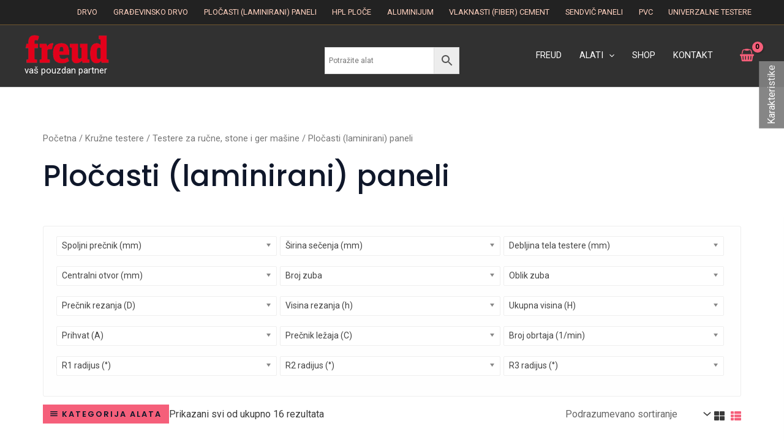

--- FILE ---
content_type: text/html; charset=UTF-8
request_url: https://www.alatifreud.rs/product-category/kruzne-testere/testere-za-rucne-stone-i-ger-masine/plocasti-laminirani-paneli/
body_size: 832234
content:
<!DOCTYPE html>
<html lang="sr-RS">
<head>
<meta charset="UTF-8">
<meta name="viewport" content="width=device-width, initial-scale=1">
	 <link rel="profile" href="https://gmpg.org/xfn/11"> 
	 <meta name='robots' content='index, follow, max-image-preview:large, max-snippet:-1, max-video-preview:-1' />

	<!-- This site is optimized with the Yoast SEO plugin v22.4 - https://yoast.com/wordpress/plugins/seo/ -->
	<title>Pločasti (laminirani) paneli Архиве | Alati FREUD</title>
	<link rel="canonical" href="https://www.alatifreud.rs/product-category/kruzne-testere/testere-za-rucne-stone-i-ger-masine/plocasti-laminirani-paneli/" />
	<meta property="og:locale" content="sr_RS" />
	<meta property="og:type" content="article" />
	<meta property="og:title" content="Pločasti (laminirani) paneli Архиве | Alati FREUD" />
	<meta property="og:url" content="https://www.alatifreud.rs/product-category/kruzne-testere/testere-za-rucne-stone-i-ger-masine/plocasti-laminirani-paneli/" />
	<meta property="og:site_name" content="Alati FREUD" />
	<meta property="og:image" content="https://www.alatifreud.rs/wp-content/uploads/2022/10/VEKI-ALATI-LOGO-STARI-1000X600.jpg" />
	<meta property="og:image:width" content="1000" />
	<meta property="og:image:height" content="600" />
	<meta property="og:image:type" content="image/jpeg" />
	<meta name="twitter:card" content="summary_large_image" />
	<script type="application/ld+json" class="yoast-schema-graph">{"@context":"https://schema.org","@graph":[{"@type":"CollectionPage","@id":"https://www.alatifreud.rs/product-category/kruzne-testere/testere-za-rucne-stone-i-ger-masine/plocasti-laminirani-paneli/","url":"https://www.alatifreud.rs/product-category/kruzne-testere/testere-za-rucne-stone-i-ger-masine/plocasti-laminirani-paneli/","name":"Pločasti (laminirani) paneli Архиве | Alati FREUD","isPartOf":{"@id":"https://www.alatifreud.rs/#website"},"primaryImageOfPage":{"@id":"https://www.alatifreud.rs/product-category/kruzne-testere/testere-za-rucne-stone-i-ger-masine/plocasti-laminirani-paneli/#primaryimage"},"image":{"@id":"https://www.alatifreud.rs/product-category/kruzne-testere/testere-za-rucne-stone-i-ger-masine/plocasti-laminirani-paneli/#primaryimage"},"thumbnailUrl":"https://www.alatifreud.rs/wp-content/uploads/2022/10/o74286v41420FR_P_CSB_FR04L001H_F03FS09797_TX9_frep_1920x1080_packed-scaled.jpg","breadcrumb":{"@id":"https://www.alatifreud.rs/product-category/kruzne-testere/testere-za-rucne-stone-i-ger-masine/plocasti-laminirani-paneli/#breadcrumb"},"inLanguage":"sr-RS"},{"@type":"ImageObject","inLanguage":"sr-RS","@id":"https://www.alatifreud.rs/product-category/kruzne-testere/testere-za-rucne-stone-i-ger-masine/plocasti-laminirani-paneli/#primaryimage","url":"https://www.alatifreud.rs/wp-content/uploads/2022/10/o74286v41420FR_P_CSB_FR04L001H_F03FS09797_TX9_frep_1920x1080_packed-scaled.jpg","contentUrl":"https://www.alatifreud.rs/wp-content/uploads/2022/10/o74286v41420FR_P_CSB_FR04L001H_F03FS09797_TX9_frep_1920x1080_packed-scaled.jpg","width":2240,"height":2560},{"@type":"BreadcrumbList","@id":"https://www.alatifreud.rs/product-category/kruzne-testere/testere-za-rucne-stone-i-ger-masine/plocasti-laminirani-paneli/#breadcrumb","itemListElement":[{"@type":"ListItem","position":1,"name":"Home","item":"https://www.alatifreud.rs/"},{"@type":"ListItem","position":2,"name":"Kružne testere","item":"https://www.alatifreud.rs/product-category/kruzne-testere/"},{"@type":"ListItem","position":3,"name":"Testere za ručne, stone i ger mašine","item":"https://www.alatifreud.rs/product-category/kruzne-testere/testere-za-rucne-stone-i-ger-masine/"},{"@type":"ListItem","position":4,"name":"Pločasti (laminirani) paneli"}]},{"@type":"WebSite","@id":"https://www.alatifreud.rs/#website","url":"https://www.alatifreud.rs/","name":"Alati FREUD","description":"va&scaron; pouzdan partner","publisher":{"@id":"https://www.alatifreud.rs/#organization"},"potentialAction":[{"@type":"SearchAction","target":{"@type":"EntryPoint","urlTemplate":"https://www.alatifreud.rs/?s={search_term_string}"},"query-input":"required name=search_term_string"}],"inLanguage":"sr-RS"},{"@type":"Organization","@id":"https://www.alatifreud.rs/#organization","name":"Veki Alati DOO Beograd","url":"https://www.alatifreud.rs/","logo":{"@type":"ImageObject","inLanguage":"sr-RS","@id":"https://www.alatifreud.rs/#/schema/logo/image/","url":"https://www.alatifreud.rs/wp-content/uploads/2022/10/VEKI-ALATI-LOGO-STARI-1000X600.jpg","contentUrl":"https://www.alatifreud.rs/wp-content/uploads/2022/10/VEKI-ALATI-LOGO-STARI-1000X600.jpg","width":1000,"height":600,"caption":"Veki Alati DOO Beograd"},"image":{"@id":"https://www.alatifreud.rs/#/schema/logo/image/"},"sameAs":["https://www.facebook.com/vekialati/","https://www.youtube.com/channel/UCXBLalKjjRf_oBDNIEhayFg"]}]}</script>
	<!-- / Yoast SEO plugin. -->


<link rel='dns-prefetch' href='//stats.wp.com' />
<link rel='dns-prefetch' href='//www.googletagmanager.com' />
<link rel='dns-prefetch' href='//fonts.googleapis.com' />
<link rel="alternate" type="application/rss+xml" title="Alati FREUD &raquo; dovod" href="https://www.alatifreud.rs/feed/" />
<link rel="alternate" type="application/rss+xml" title="Alati FREUD &raquo; dovod za Pločasti (laminirani) paneli Kategorija" href="https://www.alatifreud.rs/product-category/kruzne-testere/testere-za-rucne-stone-i-ger-masine/plocasti-laminirani-paneli/feed/" />
<script>
window._wpemojiSettings = {"baseUrl":"https:\/\/s.w.org\/images\/core\/emoji\/15.0.3\/72x72\/","ext":".png","svgUrl":"https:\/\/s.w.org\/images\/core\/emoji\/15.0.3\/svg\/","svgExt":".svg","source":{"concatemoji":"https:\/\/www.alatifreud.rs\/wp-includes\/js\/wp-emoji-release.min.js?ver=6.6.4"}};
/*! This file is auto-generated */
!function(i,n){var o,s,e;function c(e){try{var t={supportTests:e,timestamp:(new Date).valueOf()};sessionStorage.setItem(o,JSON.stringify(t))}catch(e){}}function p(e,t,n){e.clearRect(0,0,e.canvas.width,e.canvas.height),e.fillText(t,0,0);var t=new Uint32Array(e.getImageData(0,0,e.canvas.width,e.canvas.height).data),r=(e.clearRect(0,0,e.canvas.width,e.canvas.height),e.fillText(n,0,0),new Uint32Array(e.getImageData(0,0,e.canvas.width,e.canvas.height).data));return t.every(function(e,t){return e===r[t]})}function u(e,t,n){switch(t){case"flag":return n(e,"\ud83c\udff3\ufe0f\u200d\u26a7\ufe0f","\ud83c\udff3\ufe0f\u200b\u26a7\ufe0f")?!1:!n(e,"\ud83c\uddfa\ud83c\uddf3","\ud83c\uddfa\u200b\ud83c\uddf3")&&!n(e,"\ud83c\udff4\udb40\udc67\udb40\udc62\udb40\udc65\udb40\udc6e\udb40\udc67\udb40\udc7f","\ud83c\udff4\u200b\udb40\udc67\u200b\udb40\udc62\u200b\udb40\udc65\u200b\udb40\udc6e\u200b\udb40\udc67\u200b\udb40\udc7f");case"emoji":return!n(e,"\ud83d\udc26\u200d\u2b1b","\ud83d\udc26\u200b\u2b1b")}return!1}function f(e,t,n){var r="undefined"!=typeof WorkerGlobalScope&&self instanceof WorkerGlobalScope?new OffscreenCanvas(300,150):i.createElement("canvas"),a=r.getContext("2d",{willReadFrequently:!0}),o=(a.textBaseline="top",a.font="600 32px Arial",{});return e.forEach(function(e){o[e]=t(a,e,n)}),o}function t(e){var t=i.createElement("script");t.src=e,t.defer=!0,i.head.appendChild(t)}"undefined"!=typeof Promise&&(o="wpEmojiSettingsSupports",s=["flag","emoji"],n.supports={everything:!0,everythingExceptFlag:!0},e=new Promise(function(e){i.addEventListener("DOMContentLoaded",e,{once:!0})}),new Promise(function(t){var n=function(){try{var e=JSON.parse(sessionStorage.getItem(o));if("object"==typeof e&&"number"==typeof e.timestamp&&(new Date).valueOf()<e.timestamp+604800&&"object"==typeof e.supportTests)return e.supportTests}catch(e){}return null}();if(!n){if("undefined"!=typeof Worker&&"undefined"!=typeof OffscreenCanvas&&"undefined"!=typeof URL&&URL.createObjectURL&&"undefined"!=typeof Blob)try{var e="postMessage("+f.toString()+"("+[JSON.stringify(s),u.toString(),p.toString()].join(",")+"));",r=new Blob([e],{type:"text/javascript"}),a=new Worker(URL.createObjectURL(r),{name:"wpTestEmojiSupports"});return void(a.onmessage=function(e){c(n=e.data),a.terminate(),t(n)})}catch(e){}c(n=f(s,u,p))}t(n)}).then(function(e){for(var t in e)n.supports[t]=e[t],n.supports.everything=n.supports.everything&&n.supports[t],"flag"!==t&&(n.supports.everythingExceptFlag=n.supports.everythingExceptFlag&&n.supports[t]);n.supports.everythingExceptFlag=n.supports.everythingExceptFlag&&!n.supports.flag,n.DOMReady=!1,n.readyCallback=function(){n.DOMReady=!0}}).then(function(){return e}).then(function(){var e;n.supports.everything||(n.readyCallback(),(e=n.source||{}).concatemoji?t(e.concatemoji):e.wpemoji&&e.twemoji&&(t(e.twemoji),t(e.wpemoji)))}))}((window,document),window._wpemojiSettings);
</script>
<link rel='stylesheet' id='woo-conditional-shipping-blocks-style-css' href='https://www.alatifreud.rs/wp-content/plugins/conditional-shipping-for-woocommerce/frontend/css/woo-conditional-shipping.css?ver=3.3.0.free' media='all' />
<link rel='stylesheet' id='astra-theme-css-css' href='https://www.alatifreud.rs/wp-content/themes/astra/assets/css/minified/main.min.css?ver=4.8.1' media='all' />
<style id='astra-theme-css-inline-css'>
:root{--ast-post-nav-space:0;--ast-container-default-xlg-padding:6.67em;--ast-container-default-lg-padding:5.67em;--ast-container-default-slg-padding:4.34em;--ast-container-default-md-padding:3.34em;--ast-container-default-sm-padding:6.67em;--ast-container-default-xs-padding:2.4em;--ast-container-default-xxs-padding:1.4em;--ast-code-block-background:#EEEEEE;--ast-comment-inputs-background:#FAFAFA;--ast-normal-container-width:1200px;--ast-narrow-container-width:750px;--ast-blog-title-font-weight:normal;--ast-blog-meta-weight:inherit;}html{font-size:100%;}a,.page-title{color:var(--ast-global-color-2);}a:hover,a:focus{color:var(--ast-global-color-1);}body,button,input,select,textarea,.ast-button,.ast-custom-button{font-family:'Roboto',sans-serif;font-weight:400;font-size:16px;font-size:1rem;}blockquote{color:var(--ast-global-color-3);}p,.entry-content p{margin-bottom:1em;}h1,.entry-content h1,h2,.entry-content h2,h3,.entry-content h3,h4,.entry-content h4,h5,.entry-content h5,h6,.entry-content h6,.site-title,.site-title a{font-family:'Poppins',sans-serif;font-weight:600;}.ast-site-identity .site-description{color:var(--ast-global-color-5);}.site-title{font-size:35px;font-size:2.1875rem;display:none;}header .custom-logo-link img{max-width:140px;width:140px;}.astra-logo-svg{width:140px;}.site-header .site-description{font-size:15px;font-size:0.9375rem;display:block;}.entry-title{font-size:40px;font-size:2.5rem;}.archive .ast-article-post .ast-article-inner,.blog .ast-article-post .ast-article-inner,.archive .ast-article-post .ast-article-inner:hover,.blog .ast-article-post .ast-article-inner:hover{overflow:hidden;}h1,.entry-content h1{font-size:48px;font-size:3rem;font-family:'Poppins',sans-serif;line-height:1.4em;}h2,.entry-content h2{font-size:40px;font-size:2.5rem;font-family:'Poppins',sans-serif;line-height:1.3em;}h3,.entry-content h3{font-size:32px;font-size:2rem;font-family:'Poppins',sans-serif;line-height:1.3em;}h4,.entry-content h4{font-size:24px;font-size:1.5rem;line-height:1.2em;font-family:'Poppins',sans-serif;}h5,.entry-content h5{font-size:16px;font-size:1rem;line-height:1.2em;font-family:'Poppins',sans-serif;}h6,.entry-content h6{font-size:12px;font-size:0.75rem;line-height:1.25em;font-family:'Poppins',sans-serif;}::selection{background-color:var(--ast-global-color-0);color:#000000;}body,h1,.entry-title a,.entry-content h1,h2,.entry-content h2,h3,.entry-content h3,h4,.entry-content h4,h5,.entry-content h5,h6,.entry-content h6{color:var(--ast-global-color-3);}.tagcloud a:hover,.tagcloud a:focus,.tagcloud a.current-item{color:#ffffff;border-color:var(--ast-global-color-2);background-color:var(--ast-global-color-2);}input:focus,input[type="text"]:focus,input[type="email"]:focus,input[type="url"]:focus,input[type="password"]:focus,input[type="reset"]:focus,input[type="search"]:focus,textarea:focus{border-color:var(--ast-global-color-2);}input[type="radio"]:checked,input[type=reset],input[type="checkbox"]:checked,input[type="checkbox"]:hover:checked,input[type="checkbox"]:focus:checked,input[type=range]::-webkit-slider-thumb{border-color:var(--ast-global-color-2);background-color:var(--ast-global-color-2);box-shadow:none;}.site-footer a:hover + .post-count,.site-footer a:focus + .post-count{background:var(--ast-global-color-2);border-color:var(--ast-global-color-2);}.single .nav-links .nav-previous,.single .nav-links .nav-next{color:var(--ast-global-color-2);}.entry-meta,.entry-meta *{line-height:1.45;color:var(--ast-global-color-2);}.entry-meta a:not(.ast-button):hover,.entry-meta a:not(.ast-button):hover *,.entry-meta a:not(.ast-button):focus,.entry-meta a:not(.ast-button):focus *,.page-links > .page-link,.page-links .page-link:hover,.post-navigation a:hover{color:var(--ast-global-color-1);}#cat option,.secondary .calendar_wrap thead a,.secondary .calendar_wrap thead a:visited{color:var(--ast-global-color-2);}.secondary .calendar_wrap #today,.ast-progress-val span{background:var(--ast-global-color-2);}.secondary a:hover + .post-count,.secondary a:focus + .post-count{background:var(--ast-global-color-2);border-color:var(--ast-global-color-2);}.calendar_wrap #today > a{color:#ffffff;}.page-links .page-link,.single .post-navigation a{color:var(--ast-global-color-2);}.ast-search-menu-icon .search-form button.search-submit{padding:0 4px;}.ast-search-menu-icon form.search-form{padding-right:0;}.ast-search-menu-icon.slide-search input.search-field{width:0;}.ast-header-search .ast-search-menu-icon.ast-dropdown-active .search-form,.ast-header-search .ast-search-menu-icon.ast-dropdown-active .search-field:focus{transition:all 0.2s;}.search-form input.search-field:focus{outline:none;}.wp-block-latest-posts > li > a{color:var(--ast-global-color-2);}.widget-title,.widget .wp-block-heading{font-size:22px;font-size:1.375rem;color:var(--ast-global-color-3);}.single .ast-author-details .author-title{color:var(--ast-global-color-1);}.ast-search-menu-icon.slide-search a:focus-visible:focus-visible,.astra-search-icon:focus-visible,#close:focus-visible,a:focus-visible,.ast-menu-toggle:focus-visible,.site .skip-link:focus-visible,.wp-block-loginout input:focus-visible,.wp-block-search.wp-block-search__button-inside .wp-block-search__inside-wrapper,.ast-header-navigation-arrow:focus-visible,.woocommerce .wc-proceed-to-checkout > .checkout-button:focus-visible,.woocommerce .woocommerce-MyAccount-navigation ul li a:focus-visible,.ast-orders-table__row .ast-orders-table__cell:focus-visible,.woocommerce .woocommerce-order-details .order-again > .button:focus-visible,.woocommerce .woocommerce-message a.button.wc-forward:focus-visible,.woocommerce #minus_qty:focus-visible,.woocommerce #plus_qty:focus-visible,a#ast-apply-coupon:focus-visible,.woocommerce .woocommerce-info a:focus-visible,.woocommerce .astra-shop-summary-wrap a:focus-visible,.woocommerce a.wc-forward:focus-visible,#ast-apply-coupon:focus-visible,.woocommerce-js .woocommerce-mini-cart-item a.remove:focus-visible,#close:focus-visible,.button.search-submit:focus-visible,#search_submit:focus,.normal-search:focus-visible,.ast-header-account-wrap:focus-visible,.woocommerce .ast-on-card-button.ast-quick-view-trigger:focus{outline-style:dotted;outline-color:inherit;outline-width:thin;}input:focus,input[type="text"]:focus,input[type="email"]:focus,input[type="url"]:focus,input[type="password"]:focus,input[type="reset"]:focus,input[type="search"]:focus,input[type="number"]:focus,textarea:focus,.wp-block-search__input:focus,[data-section="section-header-mobile-trigger"] .ast-button-wrap .ast-mobile-menu-trigger-minimal:focus,.ast-mobile-popup-drawer.active .menu-toggle-close:focus,.woocommerce-ordering select.orderby:focus,#ast-scroll-top:focus,#coupon_code:focus,.woocommerce-page #comment:focus,.woocommerce #reviews #respond input#submit:focus,.woocommerce a.add_to_cart_button:focus,.woocommerce .button.single_add_to_cart_button:focus,.woocommerce .woocommerce-cart-form button:focus,.woocommerce .woocommerce-cart-form__cart-item .quantity .qty:focus,.woocommerce .woocommerce-billing-fields .woocommerce-billing-fields__field-wrapper .woocommerce-input-wrapper > .input-text:focus,.woocommerce #order_comments:focus,.woocommerce #place_order:focus,.woocommerce .woocommerce-address-fields .woocommerce-address-fields__field-wrapper .woocommerce-input-wrapper > .input-text:focus,.woocommerce .woocommerce-MyAccount-content form button:focus,.woocommerce .woocommerce-MyAccount-content .woocommerce-EditAccountForm .woocommerce-form-row .woocommerce-Input.input-text:focus,.woocommerce .ast-woocommerce-container .woocommerce-pagination ul.page-numbers li a:focus,body #content .woocommerce form .form-row .select2-container--default .select2-selection--single:focus,#ast-coupon-code:focus,.woocommerce.woocommerce-js .quantity input[type=number]:focus,.woocommerce-js .woocommerce-mini-cart-item .quantity input[type=number]:focus,.woocommerce p#ast-coupon-trigger:focus{border-style:dotted;border-color:inherit;border-width:thin;}input{outline:none;}.woocommerce-js input[type=text]:focus,.woocommerce-js input[type=email]:focus,.woocommerce-js textarea:focus,input[type=number]:focus,.comments-area textarea#comment:focus,.comments-area textarea#comment:active,.comments-area .ast-comment-formwrap input[type="text"]:focus,.comments-area .ast-comment-formwrap input[type="text"]:active{outline-style:disable;outline-color:inherit;outline-width:thin;}.site-logo-img img{ transition:all 0.2s linear;}body .ast-oembed-container *{position:absolute;top:0;width:100%;height:100%;left:0;}body .wp-block-embed-pocket-casts .ast-oembed-container *{position:unset;}.ast-single-post-featured-section + article {margin-top: 2em;}.site-content .ast-single-post-featured-section img {width: 100%;overflow: hidden;object-fit: cover;}.site > .ast-single-related-posts-container {margin-top: 0;}@media (min-width: 922px) {.ast-desktop .ast-container--narrow {max-width: var(--ast-narrow-container-width);margin: 0 auto;}}@media (max-width:921.9px){#ast-desktop-header{display:none;}}@media (min-width:922px){#ast-mobile-header{display:none;}}.ast-site-header-cart .cart-container,.ast-edd-site-header-cart .ast-edd-cart-container {transition: all 0.2s linear;}.ast-site-header-cart .ast-woo-header-cart-info-wrap,.ast-edd-site-header-cart .ast-edd-header-cart-info-wrap {padding: 0 6px 0 2px;font-weight: 600;line-height: 2.7;display: inline-block;}.ast-site-header-cart i.astra-icon {font-size: 20px;font-size: 1.3em;font-style: normal;font-weight: normal;position: relative;padding: 0 2px;}.ast-site-header-cart i.astra-icon.no-cart-total:after,.ast-header-break-point.ast-header-custom-item-outside .ast-edd-header-cart-info-wrap,.ast-header-break-point.ast-header-custom-item-outside .ast-woo-header-cart-info-wrap {display: none;}.ast-site-header-cart.ast-menu-cart-fill i.astra-icon,.ast-edd-site-header-cart.ast-edd-menu-cart-fill span.astra-icon {font-size: 1.1em;}.astra-cart-drawer {position: fixed;display: block;visibility: hidden;overflow: auto;-webkit-overflow-scrolling: touch;z-index: 10000;background-color: var(--ast-global-color-5);transform: translate3d(0,0,0);opacity: 0;will-change: transform;transition: 0.25s ease;}.woocommerce-mini-cart {position: relative;}.woocommerce-mini-cart::before {content: "";transition: .3s;}.woocommerce-mini-cart.ajax-mini-cart-qty-loading::before {position: absolute;top: 0;left: 0;right: 0;width: 100%;height: 100%;z-index: 5;background-color: var(--ast-global-color-5);opacity: .5;}.astra-cart-drawer {width: 460px;height: 100%;left: 100%;top: 0px;opacity: 1;transform: translate3d(0%,0,0);}.astra-cart-drawer .astra-cart-drawer-header {position: absolute;width: 100%;text-align: left;text-transform: inherit;font-weight: 500;border-bottom: 1px solid var(--ast-border-color);padding: 1.34em;line-height: 1;z-index: 1;max-height: 3.5em;}.astra-cart-drawer .astra-cart-drawer-header .astra-cart-drawer-title {color: var(--ast-global-color-2);}.astra-cart-drawer .astra-cart-drawer-close .ast-close-svg {width: 22px;height: 22px;}.astra-cart-drawer .astra-cart-drawer-content,.astra-cart-drawer .astra-cart-drawer-content .widget_shopping_cart,.astra-cart-drawer .astra-cart-drawer-content .widget_shopping_cart_content {height: 100%;}.astra-cart-drawer .astra-cart-drawer-content {padding-top: 3.5em;}.astra-cart-drawer .ast-mini-cart-price-wrap .multiply-symbol{padding: 0 0.5em;}.astra-cart-drawer .astra-cart-drawer-content .woocommerce-mini-cart-item .ast-mini-cart-price-wrap {float: right;margin-top: 0.5em;max-width: 50%;}.astra-cart-drawer .astra-cart-drawer-content .woocommerce-mini-cart-item .variation {margin-top: 0.5em;margin-bottom: 0.5em;}.astra-cart-drawer .astra-cart-drawer-content .woocommerce-mini-cart-item .variation dt {font-weight: 500;}.astra-cart-drawer .astra-cart-drawer-content .widget_shopping_cart_content {display: flex;flex-direction: column;overflow: hidden;}.astra-cart-drawer .astra-cart-drawer-content .widget_shopping_cart_content ul li {min-height: 60px;}.woocommerce-js .astra-cart-drawer .astra-cart-drawer-content .woocommerce-mini-cart__total {display: flex;justify-content: space-between;padding: 0.7em 1.34em;margin-bottom: 0;}.woocommerce-js .astra-cart-drawer .astra-cart-drawer-content .woocommerce-mini-cart__total strong,.woocommerce-js .astra-cart-drawer .astra-cart-drawer-content .woocommerce-mini-cart__total .amount {width: 50%;}.astra-cart-drawer .astra-cart-drawer-content .woocommerce-mini-cart {padding: 1.3em;flex: 1;overflow: auto;}.astra-cart-drawer .astra-cart-drawer-content .woocommerce-mini-cart a.remove {width: 20px;height: 20px;line-height: 16px;}.astra-cart-drawer .astra-cart-drawer-content .woocommerce-mini-cart__total {padding: 1em 1.5em;margin: 0;text-align: center;}.astra-cart-drawer .astra-cart-drawer-content .woocommerce-mini-cart__buttons {padding: 1.34em;text-align: center;margin-bottom: 0;}.astra-cart-drawer .astra-cart-drawer-content .woocommerce-mini-cart__buttons .button.checkout {margin-right: 0;}.astra-cart-drawer .astra-cart-drawer-content .woocommerce-mini-cart__buttons a{width: 100%;}.woocommerce-js .astra-cart-drawer .astra-cart-drawer-content .woocommerce-mini-cart__buttons a:nth-last-child(1) {margin-bottom: 0;}.astra-cart-drawer .astra-cart-drawer-content .edd-cart-item {padding: .5em 2.6em .5em 1.5em;}.astra-cart-drawer .astra-cart-drawer-content .edd-cart-item .edd-remove-from-cart::after {width: 20px;height: 20px;line-height: 16px;}.astra-cart-drawer .astra-cart-drawer-content .edd-cart-number-of-items {padding: 1em 1.5em 1em 1.5em;margin-bottom: 0;text-align: center;}.astra-cart-drawer .astra-cart-drawer-content .edd_total {padding: .5em 1.5em;margin: 0;text-align: center;}.astra-cart-drawer .astra-cart-drawer-content .cart_item.edd_checkout {padding: 1em 1.5em 0;text-align: center;margin-top: 0;}.astra-cart-drawer .widget_shopping_cart_content > .woocommerce-mini-cart__empty-message {display: none;}.astra-cart-drawer .woocommerce-mini-cart__empty-message,.astra-cart-drawer .cart_item.empty {text-align: center;margin-top: 10px;}body.admin-bar .astra-cart-drawer {padding-top: 32px;}@media (max-width: 782px) {body.admin-bar .astra-cart-drawer {padding-top: 46px;}}.ast-mobile-cart-active body.ast-hfb-header {overflow: hidden;}.ast-mobile-cart-active .astra-mobile-cart-overlay {opacity: 1;cursor: pointer;visibility: visible;z-index: 999;}.ast-mini-cart-empty-wrap {display: flex;flex-wrap: wrap;height: 100%;align-items: flex-end;}.ast-mini-cart-empty-wrap > * {width: 100%;}.astra-cart-drawer-content .ast-mini-cart-empty {height: 100%;display: flex;flex-direction: column;justify-content: space-between;text-align: center;}.astra-cart-drawer-content .ast-mini-cart-empty .ast-mini-cart-message {display: flex;align-items: center;justify-content: center;height: 100%;padding: 1.34em;}@media (min-width: 546px) {.astra-cart-drawer .astra-cart-drawer-content.ast-large-view .woocommerce-mini-cart__buttons {display: flex;}.woocommerce-js .astra-cart-drawer .astra-cart-drawer-content.ast-large-view .woocommerce-mini-cart__buttons a,.woocommerce-js .astra-cart-drawer .astra-cart-drawer-content.ast-large-view .woocommerce-mini-cart__buttons a.checkout {margin-top: 0;margin-bottom: 0;}}.ast-site-header-cart .cart-container:focus-visible {display: inline-block;}.ast-site-header-cart i.astra-icon:after {content: attr(data-cart-total);position: absolute;font-family: 'Roboto',sans-serif;font-style: normal;top: -10px;right: -12px;font-weight: bold;box-shadow: 1px 1px 3px 0px rgba(0,0,0,0.3);font-size: 11px;padding-left: 0px;padding-right: 2px;line-height: 17px;letter-spacing: -.5px;height: 18px;min-width: 18px;border-radius: 99px;text-align: center;z-index: 3;}li.woocommerce-custom-menu-item .ast-site-header-cart i.astra-icon:after,li.edd-custom-menu-item .ast-edd-site-header-cart span.astra-icon:after {padding-left: 2px;}.astra-cart-drawer .astra-cart-drawer-close {position: absolute;top: 0.5em;right: 0;border: none;margin: 0;padding: .6em 1em .4em;color: var(--ast-global-color-2);background-color: transparent;}.astra-mobile-cart-overlay {background-color: rgba(0,0,0,0.4);position: fixed;top: 0;right: 0;bottom: 0;left: 0;visibility: hidden;opacity: 0;transition: opacity 0.2s ease-in-out;}.astra-cart-drawer .astra-cart-drawer-content .edd-cart-item .edd-remove-from-cart {right: 1.2em;}.ast-header-break-point.ast-woocommerce-cart-menu.ast-hfb-header .ast-cart-menu-wrap,.ast-header-break-point.ast-hfb-header .ast-cart-menu-wrap,.ast-header-break-point .ast-edd-site-header-cart-wrap .ast-edd-cart-menu-wrap {width: auto;height: 2em;font-size: 1.4em;line-height: 2;vertical-align: middle;text-align: right;}.woocommerce-js .astra-cart-drawer .astra-cart-drawer-content .woocommerce-mini-cart__buttons .button:not(.checkout):not(.ast-continue-shopping) {margin-right: 10px;}.woocommerce-js .astra-cart-drawer .astra-cart-drawer-content .woocommerce-mini-cart__buttons .button:not(.checkout):not(.ast-continue-shopping),.ast-site-header-cart .widget_shopping_cart .buttons .button:not(.checkout),.ast-site-header-cart .ast-site-header-cart-data .ast-mini-cart-empty .woocommerce-mini-cart__buttons a.button {background-color: transparent;border-style: solid;border-width: 1px;border-color: var(--ast-global-color-0);color: var(--ast-global-color-0);}.woocommerce-js .astra-cart-drawer .astra-cart-drawer-content .woocommerce-mini-cart__buttons .button:not(.checkout):not(.ast-continue-shopping):hover,.ast-site-header-cart .widget_shopping_cart .buttons .button:not(.checkout):hover {border-color: var(--ast-global-color-0);color: var(--ast-global-color-0);}.woocommerce-js .astra-cart-drawer .astra-cart-drawer-content .woocommerce-mini-cart__buttons a.checkout {margin-left: 0;margin-top: 10px;border-style: solid;border-width: 2px;border-color: var(--ast-global-color-0);}.woocommerce-js .astra-cart-drawer .astra-cart-drawer-content .woocommerce-mini-cart__buttons a.checkout:hover {border-color: var(--ast-global-color-0);}.woocommerce-js .astra-cart-drawer .astra-cart-drawer-content .woocommerce-mini-cart__total strong{padding-right: .5em;text-align: left;font-weight: 500;}.woocommerce-js .astra-cart-drawer .astra-cart-drawer-content .woocommerce-mini-cart__total .amount{text-align: right;}.astra-cart-drawer.active {transform: translate3d(-100%,0,0);visibility: visible;}.ast-site-header-cart.ast-menu-cart-outline .ast-cart-menu-wrap,.ast-site-header-cart.ast-menu-cart-fill .ast-cart-menu-wrap,.ast-edd-site-header-cart.ast-edd-menu-cart-outline .ast-edd-cart-menu-wrap,.ast-edd-site-header-cart.ast-edd-menu-cart-fill .ast-edd-cart-menu-wrap {line-height: 1.8;}@media (max-width:921px){.astra-cart-drawer.active{width:80%;}}@media (max-width:544px){.astra-cart-drawer.active{width:100%;}}.wp-block-buttons.aligncenter{justify-content:center;}.wp-block-buttons .wp-block-button.is-style-outline .wp-block-button__link.wp-element-button,.ast-outline-button,.wp-block-uagb-buttons-child .uagb-buttons-repeater.ast-outline-button{border-color:var(--ast-global-color-0);border-top-width:2px;border-right-width:2px;border-bottom-width:2px;border-left-width:2px;font-family:'Poppins',sans-serif;font-weight:500;font-size:12px;font-size:0.75rem;line-height:1em;border-top-left-radius:0;border-top-right-radius:0;border-bottom-right-radius:0;border-bottom-left-radius:0;}.wp-block-button.is-style-outline .wp-block-button__link:hover,.wp-block-buttons .wp-block-button.is-style-outline .wp-block-button__link:focus,.wp-block-buttons .wp-block-button.is-style-outline > .wp-block-button__link:not(.has-text-color):hover,.wp-block-buttons .wp-block-button.wp-block-button__link.is-style-outline:not(.has-text-color):hover,.ast-outline-button:hover,.ast-outline-button:focus,.wp-block-uagb-buttons-child .uagb-buttons-repeater.ast-outline-button:hover,.wp-block-uagb-buttons-child .uagb-buttons-repeater.ast-outline-button:focus{background-color:var(--ast-global-color-0);}.wp-block-button .wp-block-button__link.wp-element-button.is-style-outline:not(.has-background),.wp-block-button.is-style-outline>.wp-block-button__link.wp-element-button:not(.has-background),.ast-outline-button{background-color:var(--ast-global-color-0);}.entry-content[data-ast-blocks-layout] > figure{margin-bottom:1em;}@media (max-width:921px){.ast-separate-container #primary,.ast-separate-container #secondary{padding:1.5em 0;}#primary,#secondary{padding:1.5em 0;margin:0;}.ast-left-sidebar #content > .ast-container{display:flex;flex-direction:column-reverse;width:100%;}.ast-separate-container .ast-article-post,.ast-separate-container .ast-article-single{padding:1.5em 2.14em;}.ast-author-box img.avatar{margin:20px 0 0 0;}}@media (min-width:922px){.ast-separate-container.ast-right-sidebar #primary,.ast-separate-container.ast-left-sidebar #primary{border:0;}.search-no-results.ast-separate-container #primary{margin-bottom:4em;}}.elementor-button-wrapper .elementor-button{border-style:solid;text-decoration:none;border-top-width:0;border-right-width:0;border-left-width:0;border-bottom-width:0;}body .elementor-button.elementor-size-sm,body .elementor-button.elementor-size-xs,body .elementor-button.elementor-size-md,body .elementor-button.elementor-size-lg,body .elementor-button.elementor-size-xl,body .elementor-button{border-top-left-radius:0;border-top-right-radius:0;border-bottom-right-radius:0;border-bottom-left-radius:0;padding-top:10px;padding-right:20px;padding-bottom:10px;padding-left:20px;}.elementor-button-wrapper .elementor-button{border-color:var(--ast-global-color-0);background-color:var(--ast-global-color-0);}.elementor-button-wrapper .elementor-button:hover,.elementor-button-wrapper .elementor-button:focus{color:#ffffff;background-color:var(--ast-global-color-0);border-color:var(--ast-global-color-0);}.wp-block-button .wp-block-button__link ,.elementor-button-wrapper .elementor-button,.elementor-button-wrapper .elementor-button:visited{color:var(--ast-global-color-2);}.elementor-button-wrapper .elementor-button{font-family:'Poppins',sans-serif;font-weight:500;font-size:12px;font-size:0.75rem;line-height:1em;text-transform:uppercase;letter-spacing:2px;}body .elementor-button.elementor-size-sm,body .elementor-button.elementor-size-xs,body .elementor-button.elementor-size-md,body .elementor-button.elementor-size-lg,body .elementor-button.elementor-size-xl,body .elementor-button{font-size:12px;font-size:0.75rem;}.wp-block-button .wp-block-button__link:hover,.wp-block-button .wp-block-button__link:focus{color:#ffffff;background-color:var(--ast-global-color-0);border-color:var(--ast-global-color-0);}.elementor-widget-heading h1.elementor-heading-title{line-height:1.4em;}.elementor-widget-heading h2.elementor-heading-title{line-height:1.3em;}.elementor-widget-heading h3.elementor-heading-title{line-height:1.3em;}.elementor-widget-heading h4.elementor-heading-title{line-height:1.2em;}.elementor-widget-heading h5.elementor-heading-title{line-height:1.2em;}.elementor-widget-heading h6.elementor-heading-title{line-height:1.25em;}.wp-block-button .wp-block-button__link,.wp-block-search .wp-block-search__button,body .wp-block-file .wp-block-file__button{border-top-width:0;border-right-width:0;border-left-width:0;border-bottom-width:0;border-color:var(--ast-global-color-0);background-color:var(--ast-global-color-0);color:var(--ast-global-color-2);font-family:'Poppins',sans-serif;font-weight:500;line-height:1em;text-transform:uppercase;letter-spacing:2px;font-size:12px;font-size:0.75rem;border-top-left-radius:0;border-top-right-radius:0;border-bottom-right-radius:0;border-bottom-left-radius:0;padding-top:10px;padding-right:20px;padding-bottom:10px;padding-left:20px;}.menu-toggle,button,.ast-button,.ast-custom-button,.button,input#submit,input[type="button"],input[type="submit"],input[type="reset"],form[CLASS*="wp-block-search__"].wp-block-search .wp-block-search__inside-wrapper .wp-block-search__button,body .wp-block-file .wp-block-file__button,.woocommerce-js a.button,.woocommerce button.button,.woocommerce .woocommerce-message a.button,.woocommerce #respond input#submit.alt,.woocommerce input.button.alt,.woocommerce input.button,.woocommerce input.button:disabled,.woocommerce input.button:disabled[disabled],.woocommerce input.button:disabled:hover,.woocommerce input.button:disabled[disabled]:hover,.woocommerce #respond input#submit,.woocommerce button.button.alt.disabled,.wc-block-grid__products .wc-block-grid__product .wp-block-button__link,.wc-block-grid__product-onsale,[CLASS*="wc-block"] button,.woocommerce-js .astra-cart-drawer .astra-cart-drawer-content .woocommerce-mini-cart__buttons .button:not(.checkout):not(.ast-continue-shopping),.woocommerce-js .astra-cart-drawer .astra-cart-drawer-content .woocommerce-mini-cart__buttons a.checkout,.woocommerce button.button.alt.disabled.wc-variation-selection-needed,[CLASS*="wc-block"] .wc-block-components-button{border-style:solid;border-top-width:0;border-right-width:0;border-left-width:0;border-bottom-width:0;color:var(--ast-global-color-2);border-color:var(--ast-global-color-0);background-color:var(--ast-global-color-0);padding-top:10px;padding-right:20px;padding-bottom:10px;padding-left:20px;font-family:'Poppins',sans-serif;font-weight:500;font-size:12px;font-size:0.75rem;line-height:1em;text-transform:uppercase;letter-spacing:2px;border-top-left-radius:0;border-top-right-radius:0;border-bottom-right-radius:0;border-bottom-left-radius:0;}button:focus,.menu-toggle:hover,button:hover,.ast-button:hover,.ast-custom-button:hover .button:hover,.ast-custom-button:hover ,input[type=reset]:hover,input[type=reset]:focus,input#submit:hover,input#submit:focus,input[type="button"]:hover,input[type="button"]:focus,input[type="submit"]:hover,input[type="submit"]:focus,form[CLASS*="wp-block-search__"].wp-block-search .wp-block-search__inside-wrapper .wp-block-search__button:hover,form[CLASS*="wp-block-search__"].wp-block-search .wp-block-search__inside-wrapper .wp-block-search__button:focus,body .wp-block-file .wp-block-file__button:hover,body .wp-block-file .wp-block-file__button:focus,.woocommerce-js a.button:hover,.woocommerce button.button:hover,.woocommerce .woocommerce-message a.button:hover,.woocommerce #respond input#submit:hover,.woocommerce #respond input#submit.alt:hover,.woocommerce input.button.alt:hover,.woocommerce input.button:hover,.woocommerce button.button.alt.disabled:hover,.wc-block-grid__products .wc-block-grid__product .wp-block-button__link:hover,[CLASS*="wc-block"] button:hover,.woocommerce-js .astra-cart-drawer .astra-cart-drawer-content .woocommerce-mini-cart__buttons .button:not(.checkout):not(.ast-continue-shopping):hover,.woocommerce-js .astra-cart-drawer .astra-cart-drawer-content .woocommerce-mini-cart__buttons a.checkout:hover,.woocommerce button.button.alt.disabled.wc-variation-selection-needed:hover,[CLASS*="wc-block"] .wc-block-components-button:hover,[CLASS*="wc-block"] .wc-block-components-button:focus{color:#ffffff;background-color:var(--ast-global-color-0);border-color:var(--ast-global-color-0);}@media (max-width:921px){.ast-mobile-header-stack .main-header-bar .ast-search-menu-icon{display:inline-block;}.ast-header-break-point.ast-header-custom-item-outside .ast-mobile-header-stack .main-header-bar .ast-search-icon{margin:0;}.ast-comment-avatar-wrap img{max-width:2.5em;}.ast-comment-meta{padding:0 1.8888em 1.3333em;}.ast-separate-container .ast-comment-list li.depth-1{padding:1.5em 2.14em;}.ast-separate-container .comment-respond{padding:2em 2.14em;}}@media (min-width:544px){.ast-container{max-width:100%;}}@media (max-width:544px){.ast-separate-container .ast-article-post,.ast-separate-container .ast-article-single,.ast-separate-container .comments-title,.ast-separate-container .ast-archive-description{padding:1.5em 1em;}.ast-separate-container #content .ast-container{padding-left:0.54em;padding-right:0.54em;}.ast-separate-container .ast-comment-list .bypostauthor{padding:.5em;}.ast-search-menu-icon.ast-dropdown-active .search-field{width:170px;}} #ast-mobile-header .ast-site-header-cart-li a{pointer-events:none;}body,.ast-separate-container{background-color:var(--ast-global-color-5);background-image:none;}@media (max-width:921px){.site-title{display:none;}.site-header .site-description{display:block;}h1,.entry-content h1{font-size:40px;}h2,.entry-content h2{font-size:25px;}h3,.entry-content h3{font-size:20px;}}@media (max-width:544px){.site-title{display:none;}.site-header .site-description{display:none;}h1,.entry-content h1{font-size:30px;}h2,.entry-content h2{font-size:25px;}h3,.entry-content h3{font-size:20px;}header .custom-logo-link img,.ast-header-break-point .site-branding img,.ast-header-break-point .custom-logo-link img{max-width:120px;width:120px;}.astra-logo-svg{width:120px;}.ast-header-break-point .site-logo-img .custom-mobile-logo-link img{max-width:120px;}}@media (max-width:921px){html{font-size:91.2%;}}@media (max-width:544px){html{font-size:91.2%;}}@media (min-width:922px){.ast-container{max-width:1240px;}}@media (min-width:922px){.site-content .ast-container{display:flex;}}@media (max-width:921px){.site-content .ast-container{flex-direction:column;}}.ast-blog-layout-6-grid .ast-blog-featured-section:before {content: "";}.cat-links.badge a,.tags-links.badge a {padding: 4px 8px;border-radius: 3px;font-weight: 400;}.cat-links.underline a,.tags-links.underline a{text-decoration: underline;}@media (min-width:922px){.main-header-menu .sub-menu .menu-item.ast-left-align-sub-menu:hover > .sub-menu,.main-header-menu .sub-menu .menu-item.ast-left-align-sub-menu.focus > .sub-menu{margin-left:-0px;}}.site .comments-area{padding-bottom:3em;}.wp-block-file {display: flex;align-items: center;flex-wrap: wrap;justify-content: space-between;}.wp-block-pullquote {border: none;}.wp-block-pullquote blockquote::before {content: "\201D";font-family: "Helvetica",sans-serif;display: flex;transform: rotate( 180deg );font-size: 6rem;font-style: normal;line-height: 1;font-weight: bold;align-items: center;justify-content: center;}.has-text-align-right > blockquote::before {justify-content: flex-start;}.has-text-align-left > blockquote::before {justify-content: flex-end;}figure.wp-block-pullquote.is-style-solid-color blockquote {max-width: 100%;text-align: inherit;}html body {--wp--custom--ast-default-block-top-padding: 3em;--wp--custom--ast-default-block-right-padding: 3em;--wp--custom--ast-default-block-bottom-padding: 3em;--wp--custom--ast-default-block-left-padding: 3em;--wp--custom--ast-container-width: 1200px;--wp--custom--ast-content-width-size: 1200px;--wp--custom--ast-wide-width-size: calc(1200px + var(--wp--custom--ast-default-block-left-padding) + var(--wp--custom--ast-default-block-right-padding));}.ast-narrow-container {--wp--custom--ast-content-width-size: 750px;--wp--custom--ast-wide-width-size: 750px;}@media(max-width: 921px) {html body {--wp--custom--ast-default-block-top-padding: 3em;--wp--custom--ast-default-block-right-padding: 2em;--wp--custom--ast-default-block-bottom-padding: 3em;--wp--custom--ast-default-block-left-padding: 2em;}}@media(max-width: 544px) {html body {--wp--custom--ast-default-block-top-padding: 3em;--wp--custom--ast-default-block-right-padding: 1.5em;--wp--custom--ast-default-block-bottom-padding: 3em;--wp--custom--ast-default-block-left-padding: 1.5em;}}.entry-content > .wp-block-group,.entry-content > .wp-block-cover,.entry-content > .wp-block-columns {padding-top: var(--wp--custom--ast-default-block-top-padding);padding-right: var(--wp--custom--ast-default-block-right-padding);padding-bottom: var(--wp--custom--ast-default-block-bottom-padding);padding-left: var(--wp--custom--ast-default-block-left-padding);}.ast-plain-container.ast-no-sidebar .entry-content > .alignfull,.ast-page-builder-template .ast-no-sidebar .entry-content > .alignfull {margin-left: calc( -50vw + 50%);margin-right: calc( -50vw + 50%);max-width: 100vw;width: 100vw;}.ast-plain-container.ast-no-sidebar .entry-content .alignfull .alignfull,.ast-page-builder-template.ast-no-sidebar .entry-content .alignfull .alignfull,.ast-plain-container.ast-no-sidebar .entry-content .alignfull .alignwide,.ast-page-builder-template.ast-no-sidebar .entry-content .alignfull .alignwide,.ast-plain-container.ast-no-sidebar .entry-content .alignwide .alignfull,.ast-page-builder-template.ast-no-sidebar .entry-content .alignwide .alignfull,.ast-plain-container.ast-no-sidebar .entry-content .alignwide .alignwide,.ast-page-builder-template.ast-no-sidebar .entry-content .alignwide .alignwide,.ast-plain-container.ast-no-sidebar .entry-content .wp-block-column .alignfull,.ast-page-builder-template.ast-no-sidebar .entry-content .wp-block-column .alignfull,.ast-plain-container.ast-no-sidebar .entry-content .wp-block-column .alignwide,.ast-page-builder-template.ast-no-sidebar .entry-content .wp-block-column .alignwide {margin-left: auto;margin-right: auto;width: 100%;}[data-ast-blocks-layout] .wp-block-separator:not(.is-style-dots) {height: 0;}[data-ast-blocks-layout] .wp-block-separator {margin: 20px auto;}[data-ast-blocks-layout] .wp-block-separator:not(.is-style-wide):not(.is-style-dots) {max-width: 100px;}[data-ast-blocks-layout] .wp-block-separator.has-background {padding: 0;}.entry-content[data-ast-blocks-layout] > * {max-width: var(--wp--custom--ast-content-width-size);margin-left: auto;margin-right: auto;}.entry-content[data-ast-blocks-layout] > .alignwide {max-width: var(--wp--custom--ast-wide-width-size);}.entry-content[data-ast-blocks-layout] .alignfull {max-width: none;}.ast-full-width-layout .entry-content[data-ast-blocks-layout] .is-layout-constrained.wp-block-cover-is-layout-constrained > *,.ast-full-width-layout .entry-content[data-ast-blocks-layout] .is-layout-constrained.wp-block-group-is-layout-constrained > * {max-width: var(--wp--custom--ast-content-width-size);margin-left: auto;margin-right: auto;}.entry-content .wp-block-columns {margin-bottom: 0;}blockquote {margin: 1.5em;border-color: rgba(0,0,0,0.05);}.wp-block-quote:not(.has-text-align-right):not(.has-text-align-center) {border-left: 5px solid rgba(0,0,0,0.05);}.has-text-align-right > blockquote,blockquote.has-text-align-right {border-right: 5px solid rgba(0,0,0,0.05);}.has-text-align-left > blockquote,blockquote.has-text-align-left {border-left: 5px solid rgba(0,0,0,0.05);}.wp-block-site-tagline,.wp-block-latest-posts .read-more {margin-top: 15px;}.wp-block-loginout p label {display: block;}.wp-block-loginout p:not(.login-remember):not(.login-submit) input {width: 100%;}.wp-block-loginout input:focus {border-color: transparent;}.wp-block-loginout input:focus {outline: thin dotted;}.entry-content .wp-block-media-text .wp-block-media-text__content {padding: 0 0 0 8%;}.entry-content .wp-block-media-text.has-media-on-the-right .wp-block-media-text__content {padding: 0 8% 0 0;}.entry-content .wp-block-media-text.has-background .wp-block-media-text__content {padding: 8%;}.entry-content .wp-block-cover:not([class*="background-color"]) .wp-block-cover__inner-container,.entry-content .wp-block-cover:not([class*="background-color"]) .wp-block-cover-image-text,.entry-content .wp-block-cover:not([class*="background-color"]) .wp-block-cover-text,.entry-content .wp-block-cover-image:not([class*="background-color"]) .wp-block-cover__inner-container,.entry-content .wp-block-cover-image:not([class*="background-color"]) .wp-block-cover-image-text,.entry-content .wp-block-cover-image:not([class*="background-color"]) .wp-block-cover-text {color: var(--ast-global-color-5);}.wp-block-loginout .login-remember input {width: 1.1rem;height: 1.1rem;margin: 0 5px 4px 0;vertical-align: middle;}.wp-block-latest-posts > li > *:first-child,.wp-block-latest-posts:not(.is-grid) > li:first-child {margin-top: 0;}.entry-content .wp-block-buttons,.entry-content .wp-block-uagb-buttons {margin-bottom: 1.5em;}.wp-block-search__inside-wrapper .wp-block-search__input {padding: 0 10px;color: var(--ast-global-color-3);background: var(--ast-global-color-5);border-color: var(--ast-border-color);}.wp-block-latest-posts .read-more {margin-bottom: 1.5em;}.wp-block-search__no-button .wp-block-search__inside-wrapper .wp-block-search__input {padding-top: 5px;padding-bottom: 5px;}.wp-block-latest-posts .wp-block-latest-posts__post-date,.wp-block-latest-posts .wp-block-latest-posts__post-author {font-size: 1rem;}.wp-block-latest-posts > li > *,.wp-block-latest-posts:not(.is-grid) > li {margin-top: 12px;margin-bottom: 12px;}.ast-page-builder-template .entry-content[data-ast-blocks-layout] > *,.ast-page-builder-template .entry-content[data-ast-blocks-layout] > .alignfull > * {max-width: none;}.ast-page-builder-template .entry-content[data-ast-blocks-layout] > .alignwide > * {max-width: var(--wp--custom--ast-wide-width-size);}.ast-page-builder-template .entry-content[data-ast-blocks-layout] > .inherit-container-width > *,.ast-page-builder-template .entry-content[data-ast-blocks-layout] > * > *,.entry-content[data-ast-blocks-layout] > .wp-block-cover .wp-block-cover__inner-container {max-width: var(--wp--custom--ast-content-width-size) ;margin-left: auto;margin-right: auto;}.entry-content[data-ast-blocks-layout] .wp-block-cover:not(.alignleft):not(.alignright) {width: auto;}@media(max-width: 1200px) {.ast-separate-container .entry-content > .alignfull,.ast-separate-container .entry-content[data-ast-blocks-layout] > .alignwide,.ast-plain-container .entry-content[data-ast-blocks-layout] > .alignwide,.ast-plain-container .entry-content .alignfull {margin-left: calc(-1 * min(var(--ast-container-default-xlg-padding),20px)) ;margin-right: calc(-1 * min(var(--ast-container-default-xlg-padding),20px));}}@media(min-width: 1201px) {.ast-separate-container .entry-content > .alignfull {margin-left: calc(-1 * var(--ast-container-default-xlg-padding) );margin-right: calc(-1 * var(--ast-container-default-xlg-padding) );}.ast-separate-container .entry-content[data-ast-blocks-layout] > .alignwide,.ast-plain-container .entry-content[data-ast-blocks-layout] > .alignwide {margin-left: calc(-1 * var(--wp--custom--ast-default-block-left-padding) );margin-right: calc(-1 * var(--wp--custom--ast-default-block-right-padding) );}}@media(min-width: 921px) {.ast-separate-container .entry-content .wp-block-group.alignwide:not(.inherit-container-width) > :where(:not(.alignleft):not(.alignright)),.ast-plain-container .entry-content .wp-block-group.alignwide:not(.inherit-container-width) > :where(:not(.alignleft):not(.alignright)) {max-width: calc( var(--wp--custom--ast-content-width-size) + 80px );}.ast-plain-container.ast-right-sidebar .entry-content[data-ast-blocks-layout] .alignfull,.ast-plain-container.ast-left-sidebar .entry-content[data-ast-blocks-layout] .alignfull {margin-left: -60px;margin-right: -60px;}}@media(min-width: 544px) {.entry-content > .alignleft {margin-right: 20px;}.entry-content > .alignright {margin-left: 20px;}}@media (max-width:544px){.wp-block-columns .wp-block-column:not(:last-child){margin-bottom:20px;}.wp-block-latest-posts{margin:0;}}@media( max-width: 600px ) {.entry-content .wp-block-media-text .wp-block-media-text__content,.entry-content .wp-block-media-text.has-media-on-the-right .wp-block-media-text__content {padding: 8% 0 0;}.entry-content .wp-block-media-text.has-background .wp-block-media-text__content {padding: 8%;}}.ast-page-builder-template .entry-header {padding-left: 0;}.ast-narrow-container .site-content .wp-block-uagb-image--align-full .wp-block-uagb-image__figure {max-width: 100%;margin-left: auto;margin-right: auto;}:root .has-ast-global-color-0-color{color:var(--ast-global-color-0);}:root .has-ast-global-color-0-background-color{background-color:var(--ast-global-color-0);}:root .wp-block-button .has-ast-global-color-0-color{color:var(--ast-global-color-0);}:root .wp-block-button .has-ast-global-color-0-background-color{background-color:var(--ast-global-color-0);}:root .has-ast-global-color-1-color{color:var(--ast-global-color-1);}:root .has-ast-global-color-1-background-color{background-color:var(--ast-global-color-1);}:root .wp-block-button .has-ast-global-color-1-color{color:var(--ast-global-color-1);}:root .wp-block-button .has-ast-global-color-1-background-color{background-color:var(--ast-global-color-1);}:root .has-ast-global-color-2-color{color:var(--ast-global-color-2);}:root .has-ast-global-color-2-background-color{background-color:var(--ast-global-color-2);}:root .wp-block-button .has-ast-global-color-2-color{color:var(--ast-global-color-2);}:root .wp-block-button .has-ast-global-color-2-background-color{background-color:var(--ast-global-color-2);}:root .has-ast-global-color-3-color{color:var(--ast-global-color-3);}:root .has-ast-global-color-3-background-color{background-color:var(--ast-global-color-3);}:root .wp-block-button .has-ast-global-color-3-color{color:var(--ast-global-color-3);}:root .wp-block-button .has-ast-global-color-3-background-color{background-color:var(--ast-global-color-3);}:root .has-ast-global-color-4-color{color:var(--ast-global-color-4);}:root .has-ast-global-color-4-background-color{background-color:var(--ast-global-color-4);}:root .wp-block-button .has-ast-global-color-4-color{color:var(--ast-global-color-4);}:root .wp-block-button .has-ast-global-color-4-background-color{background-color:var(--ast-global-color-4);}:root .has-ast-global-color-5-color{color:var(--ast-global-color-5);}:root .has-ast-global-color-5-background-color{background-color:var(--ast-global-color-5);}:root .wp-block-button .has-ast-global-color-5-color{color:var(--ast-global-color-5);}:root .wp-block-button .has-ast-global-color-5-background-color{background-color:var(--ast-global-color-5);}:root .has-ast-global-color-6-color{color:var(--ast-global-color-6);}:root .has-ast-global-color-6-background-color{background-color:var(--ast-global-color-6);}:root .wp-block-button .has-ast-global-color-6-color{color:var(--ast-global-color-6);}:root .wp-block-button .has-ast-global-color-6-background-color{background-color:var(--ast-global-color-6);}:root .has-ast-global-color-7-color{color:var(--ast-global-color-7);}:root .has-ast-global-color-7-background-color{background-color:var(--ast-global-color-7);}:root .wp-block-button .has-ast-global-color-7-color{color:var(--ast-global-color-7);}:root .wp-block-button .has-ast-global-color-7-background-color{background-color:var(--ast-global-color-7);}:root .has-ast-global-color-8-color{color:var(--ast-global-color-8);}:root .has-ast-global-color-8-background-color{background-color:var(--ast-global-color-8);}:root .wp-block-button .has-ast-global-color-8-color{color:var(--ast-global-color-8);}:root .wp-block-button .has-ast-global-color-8-background-color{background-color:var(--ast-global-color-8);}:root{--ast-global-color-0:#f55f7a;--ast-global-color-1:#CC1939;--ast-global-color-2:#0F172A;--ast-global-color-3:#3A3A3A;--ast-global-color-4:#FFEDE6;--ast-global-color-5:#FFFFFF;--ast-global-color-6:#FFD1BF;--ast-global-color-7:#140609;--ast-global-color-8:#222222;}:root {--ast-border-color : #dddddd;}.ast-breadcrumbs .trail-browse,.ast-breadcrumbs .trail-items,.ast-breadcrumbs .trail-items li{display:inline-block;margin:0;padding:0;border:none;background:inherit;text-indent:0;text-decoration:none;}.ast-breadcrumbs .trail-browse{font-size:inherit;font-style:inherit;font-weight:inherit;color:inherit;}.ast-breadcrumbs .trail-items{list-style:none;}.trail-items li::after{padding:0 0.3em;content:"\00bb";}.trail-items li:last-of-type::after{display:none;}h1,.entry-content h1,h2,.entry-content h2,h3,.entry-content h3,h4,.entry-content h4,h5,.entry-content h5,h6,.entry-content h6{color:var(--ast-global-color-2);}@media (max-width:921px){.ast-builder-grid-row-container.ast-builder-grid-row-tablet-3-firstrow .ast-builder-grid-row > *:first-child,.ast-builder-grid-row-container.ast-builder-grid-row-tablet-3-lastrow .ast-builder-grid-row > *:last-child{grid-column:1 / -1;}}@media (max-width:544px){.ast-builder-grid-row-container.ast-builder-grid-row-mobile-3-firstrow .ast-builder-grid-row > *:first-child,.ast-builder-grid-row-container.ast-builder-grid-row-mobile-3-lastrow .ast-builder-grid-row > *:last-child{grid-column:1 / -1;}}.ast-builder-layout-element[data-section="title_tagline"]{display:flex;}@media (max-width:921px){.ast-header-break-point .ast-builder-layout-element[data-section="title_tagline"]{display:flex;}}@media (max-width:544px){.ast-header-break-point .ast-builder-layout-element[data-section="title_tagline"]{display:none;}}.ast-builder-menu-1{font-family:inherit;font-weight:inherit;}.ast-builder-menu-1 .menu-item > .menu-link{font-size:0.9em;color:var(--ast-global-color-5);}.ast-builder-menu-1 .menu-item > .ast-menu-toggle{color:var(--ast-global-color-5);}.ast-builder-menu-1 .menu-item:hover > .menu-link,.ast-builder-menu-1 .inline-on-mobile .menu-item:hover > .ast-menu-toggle{color:var(--ast-global-color-8);background:var(--ast-global-color-0);}.ast-builder-menu-1 .menu-item:hover > .ast-menu-toggle{color:var(--ast-global-color-8);}.ast-builder-menu-1 .menu-item.current-menu-item > .menu-link,.ast-builder-menu-1 .inline-on-mobile .menu-item.current-menu-item > .ast-menu-toggle,.ast-builder-menu-1 .current-menu-ancestor > .menu-link{color:var(--ast-global-color-5);}.ast-builder-menu-1 .menu-item.current-menu-item > .ast-menu-toggle{color:var(--ast-global-color-5);}.ast-builder-menu-1 .sub-menu,.ast-builder-menu-1 .inline-on-mobile .sub-menu{border-top-width:2px;border-bottom-width:0;border-right-width:0;border-left-width:0;border-color:var(--ast-global-color-0);border-style:solid;}.ast-builder-menu-1 .main-header-menu > .menu-item > .sub-menu,.ast-builder-menu-1 .main-header-menu > .menu-item > .astra-full-megamenu-wrapper{margin-top:0;}.ast-desktop .ast-builder-menu-1 .main-header-menu > .menu-item > .sub-menu:before,.ast-desktop .ast-builder-menu-1 .main-header-menu > .menu-item > .astra-full-megamenu-wrapper:before{height:calc( 0px + 5px );}.ast-desktop .ast-builder-menu-1 .menu-item .sub-menu .menu-link{border-bottom-width:1px;border-color:var(--ast-global-color-6);border-style:solid;}.ast-desktop .ast-builder-menu-1 .menu-item .sub-menu:last-child > .menu-item > .menu-link{border-bottom-width:1px;}.ast-desktop .ast-builder-menu-1 .menu-item:last-child > .menu-item > .menu-link{border-bottom-width:0;}@media (max-width:921px){.ast-builder-menu-1 .main-header-menu .menu-item > .menu-link{color:var(--ast-global-color-7);}.ast-builder-menu-1 .menu-item > .ast-menu-toggle{color:var(--ast-global-color-7);}.ast-header-break-point .ast-builder-menu-1 .menu-item.menu-item-has-children > .ast-menu-toggle{top:0;}.ast-builder-menu-1 .inline-on-mobile .menu-item.menu-item-has-children > .ast-menu-toggle{right:-15px;}.ast-builder-menu-1 .menu-item-has-children > .menu-link:after{content:unset;}.ast-builder-menu-1 .main-header-menu > .menu-item > .sub-menu,.ast-builder-menu-1 .main-header-menu > .menu-item > .astra-full-megamenu-wrapper{margin-top:0;}.ast-builder-menu-1 .main-header-menu,.ast-builder-menu-1 .main-header-menu .sub-menu{background-color:var(--ast-global-color-4);background-image:none;}}@media (max-width:544px){.ast-builder-menu-1 .main-header-menu .menu-item > .menu-link{color:var(--ast-global-color-7);}.ast-builder-menu-1 .menu-item> .ast-menu-toggle{color:var(--ast-global-color-7);}.ast-builder-menu-1 .menu-item:hover > .menu-link,.ast-builder-menu-1 .inline-on-mobile .menu-item:hover > .ast-menu-toggle{color:var(--ast-global-color-7);}.ast-builder-menu-1 .menu-item:hover> .ast-menu-toggle{color:var(--ast-global-color-7);}.ast-builder-menu-1 .menu-item.current-menu-item > .menu-link,.ast-builder-menu-1 .inline-on-mobile .menu-item.current-menu-item > .ast-menu-toggle,.ast-builder-menu-1 .current-menu-ancestor > .menu-link,.ast-builder-menu-1 .current-menu-ancestor > .ast-menu-toggle{color:var(--ast-global-color-5);background:var(--ast-global-color-8);}.ast-builder-menu-1 .menu-item.current-menu-item> .ast-menu-toggle{color:var(--ast-global-color-5);}.ast-header-break-point .ast-builder-menu-1 .menu-item.menu-item-has-children > .ast-menu-toggle{top:0;}.ast-builder-menu-1 .main-header-menu > .menu-item > .sub-menu,.ast-builder-menu-1 .main-header-menu > .menu-item > .astra-full-megamenu-wrapper{margin-top:0;}}.ast-builder-menu-1{display:flex;}@media (max-width:921px){.ast-header-break-point .ast-builder-menu-1{display:flex;}}@media (max-width:544px){.ast-header-break-point .ast-builder-menu-1{display:flex;}}.ast-builder-menu-2{font-family:inherit;font-weight:400;}.ast-builder-menu-2 .menu-item > .menu-link{font-size:0.8em;color:var(--ast-global-color-6);}.ast-builder-menu-2 .menu-item > .ast-menu-toggle{color:var(--ast-global-color-6);}.ast-builder-menu-2 .menu-item:hover > .menu-link,.ast-builder-menu-2 .inline-on-mobile .menu-item:hover > .ast-menu-toggle{color:var(--ast-global-color-8);background:var(--ast-global-color-0);}.ast-builder-menu-2 .menu-item:hover > .ast-menu-toggle{color:var(--ast-global-color-8);}.ast-builder-menu-2 .menu-item.current-menu-item > .menu-link,.ast-builder-menu-2 .inline-on-mobile .menu-item.current-menu-item > .ast-menu-toggle,.ast-builder-menu-2 .current-menu-ancestor > .menu-link{background:var(--ast-global-color-0);}.ast-builder-menu-2 .sub-menu,.ast-builder-menu-2 .inline-on-mobile .sub-menu{border-top-width:2px;border-bottom-width:0;border-right-width:0;border-left-width:0;border-color:var(--ast-global-color-0);border-style:solid;}.ast-builder-menu-2 .main-header-menu > .menu-item > .sub-menu,.ast-builder-menu-2 .main-header-menu > .menu-item > .astra-full-megamenu-wrapper{margin-top:0;}.ast-desktop .ast-builder-menu-2 .main-header-menu > .menu-item > .sub-menu:before,.ast-desktop .ast-builder-menu-2 .main-header-menu > .menu-item > .astra-full-megamenu-wrapper:before{height:calc( 0px + 5px );}.ast-desktop .ast-builder-menu-2 .menu-item .sub-menu .menu-link{border-bottom-width:7px;border-color:var(--ast-global-color-0);border-style:solid;}.ast-desktop .ast-builder-menu-2 .menu-item .sub-menu:last-child > .menu-item > .menu-link{border-bottom-width:7px;}.ast-desktop .ast-builder-menu-2 .menu-item:last-child > .menu-item > .menu-link{border-bottom-width:0;}@media (max-width:921px){.ast-header-break-point .ast-builder-menu-2 .menu-item.menu-item-has-children > .ast-menu-toggle{top:0;}.ast-builder-menu-2 .inline-on-mobile .menu-item.menu-item-has-children > .ast-menu-toggle{right:-15px;}.ast-builder-menu-2 .menu-item-has-children > .menu-link:after{content:unset;}.ast-builder-menu-2 .main-header-menu > .menu-item > .sub-menu,.ast-builder-menu-2 .main-header-menu > .menu-item > .astra-full-megamenu-wrapper{margin-top:0;}}@media (max-width:544px){.ast-header-break-point .ast-builder-menu-2 .menu-item.menu-item-has-children > .ast-menu-toggle{top:0;}.ast-builder-menu-2 .main-header-menu > .menu-item > .sub-menu,.ast-builder-menu-2 .main-header-menu > .menu-item > .astra-full-megamenu-wrapper{margin-top:0;}}.ast-builder-menu-2{display:flex;}@media (max-width:921px){.ast-header-break-point .ast-builder-menu-2{display:flex;}}@media (max-width:544px){.ast-header-break-point .ast-builder-menu-2{display:flex;}}.ast-desktop .ast-menu-hover-style-underline > .menu-item > .menu-link:before,.ast-desktop .ast-menu-hover-style-overline > .menu-item > .menu-link:before {content: "";position: absolute;width: 100%;right: 50%;height: 1px;background-color: transparent;transform: scale(0,0) translate(-50%,0);transition: transform .3s ease-in-out,color .0s ease-in-out;}.ast-desktop .ast-menu-hover-style-underline > .menu-item:hover > .menu-link:before,.ast-desktop .ast-menu-hover-style-overline > .menu-item:hover > .menu-link:before {width: calc(100% - 1.2em);background-color: currentColor;transform: scale(1,1) translate(50%,0);}.ast-desktop .ast-menu-hover-style-underline > .menu-item > .menu-link:before {bottom: 0;}.ast-desktop .ast-menu-hover-style-overline > .menu-item > .menu-link:before {top: 0;}.ast-desktop .ast-menu-hover-style-zoom > .menu-item > .menu-link:hover {transition: all .3s ease;transform: scale(1.2);}.ast-builder-html-element img.alignnone{display:inline-block;}.ast-builder-html-element p:first-child{margin-top:0;}.ast-builder-html-element p:last-child{margin-bottom:0;}.ast-header-break-point .main-header-bar .ast-builder-html-element{line-height:1.85714285714286;}.ast-header-html-1 .ast-builder-html-element{color:var(--ast-global-color-5);font-size:15px;font-size:0.9375rem;}.ast-header-html-1 a{color:var(--ast-global-color-0);}.ast-header-html-1 a:hover{color:var(--ast-global-color-0);}.ast-header-html-1{font-size:15px;font-size:0.9375rem;}.ast-header-html-1{display:flex;}@media (max-width:921px){.ast-header-break-point .ast-header-html-1{display:flex;}}@media (max-width:544px){.ast-header-break-point .ast-header-html-1{display:flex;}}.ast-header-html-2 .ast-builder-html-element{font-size:15px;font-size:0.9375rem;}.ast-header-html-2{font-size:15px;font-size:0.9375rem;}.ast-header-html-2{display:flex;}@media (max-width:921px){.ast-header-break-point .ast-header-html-2{display:flex;}}@media (max-width:544px){.ast-header-break-point .ast-header-html-2{display:flex;}}.ast-site-header-cart .ast-cart-menu-wrap,.ast-site-header-cart .ast-addon-cart-wrap{color:var(--ast-global-color-0);}.ast-site-header-cart .ast-cart-menu-wrap .count,.ast-site-header-cart .ast-cart-menu-wrap .count:after,.ast-site-header-cart .ast-addon-cart-wrap .count,.ast-site-header-cart .ast-addon-cart-wrap .ast-icon-shopping-cart:after{color:var(--ast-global-color-0);border-color:var(--ast-global-color-0);}.ast-site-header-cart .ast-addon-cart-wrap .ast-icon-shopping-cart:after{color:#000000;background-color:var(--ast-global-color-0);}.ast-site-header-cart .ast-woo-header-cart-info-wrap{color:var(--ast-global-color-0);}.ast-site-header-cart .ast-addon-cart-wrap i.astra-icon:after{color:#000000;background-color:var(--ast-global-color-0);}.ast-site-header-cart a.cart-container *{transition:none;}.ast-site-header-cart .ast-addon-cart-wrap i.astra-icon:after,.ast-theme-transparent-header .ast-site-header-cart .ast-addon-cart-wrap i.astra-icon:after{color:#000000;}.ast-desktop-cart-flyout.ast-site-header-cart:focus .widget_shopping_cart,.ast-desktop-cart-flyout.ast-site-header-cart:hover .widget_shopping_cart{opacity:0;visibility:hidden;}.ast-desktop .astra-cart-drawer{width:35%;}.ast-site-header-cart .ast-cart-menu-wrap,.ast-site-header-cart .ast-addon-cart-wrap{color:var(--ast-global-color-0);}.ast-menu-cart-outline .ast-cart-menu-wrap .count,.ast-menu-cart-outline .ast-addon-cart-wrap{color:var(--ast-global-color-0);}.ast-menu-cart-outline .ast-cart-menu-wrap .count{color:#000000;}.ast-site-header-cart .ast-menu-cart-outline .ast-woo-header-cart-info-wrap{color:var(--ast-global-color-0);}.ast-site-header-cart .cart-container:hover .count,.ast-site-header-cart .cart-container:hover .count{color:#000000;}.ast-menu-cart-fill .ast-cart-menu-wrap .count,.ast-menu-cart-fill .ast-cart-menu-wrap,.ast-menu-cart-fill .ast-addon-cart-wrap .ast-woo-header-cart-info-wrap,.ast-menu-cart-fill .ast-addon-cart-wrap{background-color:var(--ast-global-color-0);color:#000000;}.ast-menu-cart-fill .ast-site-header-cart-li:hover .ast-cart-menu-wrap .count,.ast-menu-cart-fill .ast-site-header-cart-li:hover .ast-cart-menu-wrap,.ast-menu-cart-fill .ast-site-header-cart-li:hover .ast-addon-cart-wrap,.ast-menu-cart-fill .ast-site-header-cart-li:hover .ast-addon-cart-wrap .ast-woo-header-cart-info-wrap,.ast-menu-cart-fill .ast-site-header-cart-li:hover .ast-addon-cart-wrap i.astra-icon:after{color:#000000;}.ast-site-header-cart .ast-site-header-cart-li:hover .ast-addon-cart-wrap i.astra-icon:after{color:#000000;}.ast-site-header-cart.ast-menu-cart-fill .ast-site-header-cart-li:hover .astra-icon{color:#000000;}.ast-site-header-cart .widget_shopping_cart:before,.ast-site-header-cart .widget_shopping_cart:after{transition:all 0.3s ease;margin-left:0.5em;}.ast-header-woo-cart{display:flex;}@media (max-width:921px){.ast-header-break-point .ast-header-woo-cart{display:none;}}@media (max-width:544px){.ast-header-break-point .ast-header-woo-cart{display:none;}}.site-below-footer-wrap{padding-top:20px;padding-bottom:20px;}.site-below-footer-wrap[data-section="section-below-footer-builder"]{background-color:var(--ast-global-color-8);background-image:none;min-height:30px;border-style:solid;border-width:0px;border-top-width:1px;border-top-color:var(--ast-global-color-3);}.site-below-footer-wrap[data-section="section-below-footer-builder"] .ast-builder-grid-row{max-width:1200px;min-height:30px;margin-left:auto;margin-right:auto;}.site-below-footer-wrap[data-section="section-below-footer-builder"] .ast-builder-grid-row,.site-below-footer-wrap[data-section="section-below-footer-builder"] .site-footer-section{align-items:center;}.site-below-footer-wrap[data-section="section-below-footer-builder"].ast-footer-row-inline .site-footer-section{display:flex;margin-bottom:0;}.ast-builder-grid-row-full .ast-builder-grid-row{grid-template-columns:1fr;}@media (max-width:921px){.site-below-footer-wrap[data-section="section-below-footer-builder"].ast-footer-row-tablet-inline .site-footer-section{display:flex;margin-bottom:0;}.site-below-footer-wrap[data-section="section-below-footer-builder"].ast-footer-row-tablet-stack .site-footer-section{display:block;margin-bottom:10px;}.ast-builder-grid-row-container.ast-builder-grid-row-tablet-full .ast-builder-grid-row{grid-template-columns:1fr;}}@media (max-width:544px){.site-below-footer-wrap[data-section="section-below-footer-builder"].ast-footer-row-mobile-inline .site-footer-section{display:flex;margin-bottom:0;}.site-below-footer-wrap[data-section="section-below-footer-builder"].ast-footer-row-mobile-stack .site-footer-section{display:block;margin-bottom:10px;}.ast-builder-grid-row-container.ast-builder-grid-row-mobile-full .ast-builder-grid-row{grid-template-columns:1fr;}}.site-below-footer-wrap[data-section="section-below-footer-builder"]{padding-top:30px;padding-bottom:30px;padding-left:30px;padding-right:30px;}@media (max-width:921px){.site-below-footer-wrap[data-section="section-below-footer-builder"]{padding-left:20px;padding-right:20px;}}.site-below-footer-wrap[data-section="section-below-footer-builder"]{display:grid;}@media (max-width:921px){.ast-header-break-point .site-below-footer-wrap[data-section="section-below-footer-builder"]{display:grid;}}@media (max-width:544px){.ast-header-break-point .site-below-footer-wrap[data-section="section-below-footer-builder"]{display:grid;}}.ast-footer-copyright{text-align:left;}.ast-footer-copyright {color:var(--ast-global-color-4);}@media (max-width:921px){.ast-footer-copyright{text-align:left;}}@media (max-width:544px){.ast-footer-copyright{text-align:center;}}.ast-footer-copyright.ast-builder-layout-element{display:flex;}@media (max-width:921px){.ast-header-break-point .ast-footer-copyright.ast-builder-layout-element{display:flex;}}@media (max-width:544px){.ast-header-break-point .ast-footer-copyright.ast-builder-layout-element{display:flex;}}.ast-social-stack-desktop .ast-builder-social-element,.ast-social-stack-tablet .ast-builder-social-element,.ast-social-stack-mobile .ast-builder-social-element {margin-top: 6px;margin-bottom: 6px;}.social-show-label-true .ast-builder-social-element {width: auto;padding: 0 0.4em;}[data-section^="section-fb-social-icons-"] .footer-social-inner-wrap {text-align: center;}.ast-footer-social-wrap {width: 100%;}.ast-footer-social-wrap .ast-builder-social-element:first-child {margin-left: 0;}.ast-footer-social-wrap .ast-builder-social-element:last-child {margin-right: 0;}.ast-header-social-wrap .ast-builder-social-element:first-child {margin-left: 0;}.ast-header-social-wrap .ast-builder-social-element:last-child {margin-right: 0;}.ast-builder-social-element {line-height: 1;color: #3a3a3a;background: transparent;vertical-align: middle;transition: all 0.01s;margin-left: 6px;margin-right: 6px;justify-content: center;align-items: center;}.ast-builder-social-element {line-height: 1;color: #3a3a3a;background: transparent;vertical-align: middle;transition: all 0.01s;margin-left: 6px;margin-right: 6px;justify-content: center;align-items: center;}.ast-builder-social-element .social-item-label {padding-left: 6px;}.ast-footer-social-1-wrap .ast-builder-social-element,.ast-footer-social-1-wrap .social-show-label-true .ast-builder-social-element{padding:10px;}.ast-footer-social-1-wrap .ast-builder-social-element svg{width:18px;height:18px;}.ast-footer-social-1-wrap .ast-social-icon-image-wrap{margin:10px;}.ast-footer-social-1-wrap .ast-social-color-type-custom svg{fill:var(--ast-global-color-4);}.ast-footer-social-1-wrap .ast-builder-social-element{background:rgba(255,255,255,0.1);}.ast-footer-social-1-wrap .ast-social-color-type-custom .social-item-label{color:var(--ast-global-color-4);}[data-section="section-fb-social-icons-1"] .footer-social-inner-wrap{text-align:left;}@media (max-width:921px){[data-section="section-fb-social-icons-1"] .footer-social-inner-wrap{text-align:left;}}@media (max-width:544px){[data-section="section-fb-social-icons-1"] .footer-social-inner-wrap{text-align:left;}}.ast-builder-layout-element[data-section="section-fb-social-icons-1"]{display:flex;}@media (max-width:921px){.ast-header-break-point .ast-builder-layout-element[data-section="section-fb-social-icons-1"]{display:flex;}}@media (max-width:544px){.ast-header-break-point .ast-builder-layout-element[data-section="section-fb-social-icons-1"]{display:flex;}}.site-primary-footer-wrap{padding-top:45px;padding-bottom:45px;}.site-primary-footer-wrap[data-section="section-primary-footer-builder"]{background-color:#313131;background-image:none;}.site-primary-footer-wrap[data-section="section-primary-footer-builder"] .ast-builder-grid-row{max-width:1200px;margin-left:auto;margin-right:auto;}.site-primary-footer-wrap[data-section="section-primary-footer-builder"] .ast-builder-grid-row,.site-primary-footer-wrap[data-section="section-primary-footer-builder"] .site-footer-section{align-items:flex-start;}.site-primary-footer-wrap[data-section="section-primary-footer-builder"].ast-footer-row-inline .site-footer-section{display:flex;margin-bottom:0;}.ast-builder-grid-row-4-lheavy .ast-builder-grid-row{grid-template-columns:2fr 1fr 1fr 1fr;}@media (max-width:921px){.site-primary-footer-wrap[data-section="section-primary-footer-builder"].ast-footer-row-tablet-inline .site-footer-section{display:flex;margin-bottom:0;}.site-primary-footer-wrap[data-section="section-primary-footer-builder"].ast-footer-row-tablet-stack .site-footer-section{display:block;margin-bottom:10px;}.ast-builder-grid-row-container.ast-builder-grid-row-tablet-2-equal .ast-builder-grid-row{grid-template-columns:repeat( 2,1fr );}}@media (max-width:544px){.site-primary-footer-wrap[data-section="section-primary-footer-builder"].ast-footer-row-mobile-inline .site-footer-section{display:flex;margin-bottom:0;}.site-primary-footer-wrap[data-section="section-primary-footer-builder"].ast-footer-row-mobile-stack .site-footer-section{display:block;margin-bottom:10px;}.ast-builder-grid-row-container.ast-builder-grid-row-mobile-full .ast-builder-grid-row{grid-template-columns:1fr;}}.site-primary-footer-wrap[data-section="section-primary-footer-builder"]{padding-top:50px;padding-bottom:50px;padding-left:30px;padding-right:30px;}@media (max-width:921px){.site-primary-footer-wrap[data-section="section-primary-footer-builder"]{padding-top:50px;padding-bottom:50px;padding-left:25px;padding-right:25px;}}.site-primary-footer-wrap[data-section="section-primary-footer-builder"]{display:grid;}@media (max-width:921px){.ast-header-break-point .site-primary-footer-wrap[data-section="section-primary-footer-builder"]{display:grid;}}@media (max-width:544px){.ast-header-break-point .site-primary-footer-wrap[data-section="section-primary-footer-builder"]{display:grid;}}.footer-widget-area[data-section="sidebar-widgets-footer-widget-1"].footer-widget-area-inner{text-align:left;}@media (max-width:921px){.footer-widget-area[data-section="sidebar-widgets-footer-widget-1"].footer-widget-area-inner{text-align:left;}}@media (max-width:544px){.footer-widget-area[data-section="sidebar-widgets-footer-widget-1"].footer-widget-area-inner{text-align:left;}}.footer-widget-area[data-section="sidebar-widgets-footer-widget-4"].footer-widget-area-inner{text-align:left;}@media (max-width:921px){.footer-widget-area[data-section="sidebar-widgets-footer-widget-4"].footer-widget-area-inner{text-align:left;}}@media (max-width:544px){.footer-widget-area[data-section="sidebar-widgets-footer-widget-4"].footer-widget-area-inner{text-align:left;}}.footer-widget-area[data-section="sidebar-widgets-footer-widget-6"].footer-widget-area-inner{text-align:left;}@media (max-width:921px){.footer-widget-area[data-section="sidebar-widgets-footer-widget-6"].footer-widget-area-inner{text-align:center;}}@media (max-width:544px){.footer-widget-area[data-section="sidebar-widgets-footer-widget-6"].footer-widget-area-inner{text-align:center;}}.footer-widget-area[data-section="sidebar-widgets-footer-widget-1"].footer-widget-area-inner{color:var(--ast-global-color-4);}.footer-widget-area[data-section="sidebar-widgets-footer-widget-1"].footer-widget-area-inner a{color:var(--ast-global-color-4);}.footer-widget-area[data-section="sidebar-widgets-footer-widget-1"].footer-widget-area-inner a:hover{color:var(--ast-global-color-4);}.footer-widget-area[data-section="sidebar-widgets-footer-widget-1"] .widget-title,.footer-widget-area[data-section="sidebar-widgets-footer-widget-1"] h1,.footer-widget-area[data-section="sidebar-widgets-footer-widget-1"] .widget-area h1,.footer-widget-area[data-section="sidebar-widgets-footer-widget-1"] h2,.footer-widget-area[data-section="sidebar-widgets-footer-widget-1"] .widget-area h2,.footer-widget-area[data-section="sidebar-widgets-footer-widget-1"] h3,.footer-widget-area[data-section="sidebar-widgets-footer-widget-1"] .widget-area h3,.footer-widget-area[data-section="sidebar-widgets-footer-widget-1"] h4,.footer-widget-area[data-section="sidebar-widgets-footer-widget-1"] .widget-area h4,.footer-widget-area[data-section="sidebar-widgets-footer-widget-1"] h5,.footer-widget-area[data-section="sidebar-widgets-footer-widget-1"] .widget-area h5,.footer-widget-area[data-section="sidebar-widgets-footer-widget-1"] h6,.footer-widget-area[data-section="sidebar-widgets-footer-widget-1"] .widget-area h6{color:var(--ast-global-color-5);}.footer-widget-area[data-section="sidebar-widgets-footer-widget-1"]{display:block;}@media (max-width:921px){.ast-header-break-point .footer-widget-area[data-section="sidebar-widgets-footer-widget-1"]{display:block;}}@media (max-width:544px){.ast-header-break-point .footer-widget-area[data-section="sidebar-widgets-footer-widget-1"]{display:block;}}.footer-widget-area[data-section="sidebar-widgets-footer-widget-4"].footer-widget-area-inner{color:var(--ast-global-color-4);}.footer-widget-area[data-section="sidebar-widgets-footer-widget-4"] .widget-title,.footer-widget-area[data-section="sidebar-widgets-footer-widget-4"] h1,.footer-widget-area[data-section="sidebar-widgets-footer-widget-4"] .widget-area h1,.footer-widget-area[data-section="sidebar-widgets-footer-widget-4"] h2,.footer-widget-area[data-section="sidebar-widgets-footer-widget-4"] .widget-area h2,.footer-widget-area[data-section="sidebar-widgets-footer-widget-4"] h3,.footer-widget-area[data-section="sidebar-widgets-footer-widget-4"] .widget-area h3,.footer-widget-area[data-section="sidebar-widgets-footer-widget-4"] h4,.footer-widget-area[data-section="sidebar-widgets-footer-widget-4"] .widget-area h4,.footer-widget-area[data-section="sidebar-widgets-footer-widget-4"] h5,.footer-widget-area[data-section="sidebar-widgets-footer-widget-4"] .widget-area h5,.footer-widget-area[data-section="sidebar-widgets-footer-widget-4"] h6,.footer-widget-area[data-section="sidebar-widgets-footer-widget-4"] .widget-area h6{color:var(--ast-global-color-5);}.footer-widget-area[data-section="sidebar-widgets-footer-widget-4"]{display:block;}@media (max-width:921px){.ast-header-break-point .footer-widget-area[data-section="sidebar-widgets-footer-widget-4"]{display:block;}}@media (max-width:544px){.ast-header-break-point .footer-widget-area[data-section="sidebar-widgets-footer-widget-4"]{display:block;}}.footer-widget-area[data-section="sidebar-widgets-footer-widget-6"]{display:block;}@media (max-width:921px){.ast-header-break-point .footer-widget-area[data-section="sidebar-widgets-footer-widget-6"]{display:block;}}@media (max-width:544px){.ast-header-break-point .footer-widget-area[data-section="sidebar-widgets-footer-widget-6"]{display:block;}}.elementor-posts-container [CLASS*="ast-width-"]{width:100%;}.elementor-template-full-width .ast-container{display:block;}.elementor-screen-only,.screen-reader-text,.screen-reader-text span,.ui-helper-hidden-accessible{top:0 !important;}@media (max-width:544px){.elementor-element .elementor-wc-products .woocommerce[class*="columns-"] ul.products li.product{width:auto;margin:0;}.elementor-element .woocommerce .woocommerce-result-count{float:none;}}.ast-desktop .ast-mega-menu-enabled .ast-builder-menu-1 div:not( .astra-full-megamenu-wrapper) .sub-menu,.ast-builder-menu-1 .inline-on-mobile .sub-menu,.ast-desktop .ast-builder-menu-1 .astra-full-megamenu-wrapper,.ast-desktop .ast-builder-menu-1 .menu-item .sub-menu{box-shadow:0px 4px 10px -2px rgba(0,0,0,0.1);}.ast-desktop .ast-mega-menu-enabled .ast-builder-menu-2 div:not( .astra-full-megamenu-wrapper) .sub-menu,.ast-builder-menu-2 .inline-on-mobile .sub-menu,.ast-desktop .ast-builder-menu-2 .astra-full-megamenu-wrapper,.ast-desktop .ast-builder-menu-2 .menu-item .sub-menu{box-shadow:0px 4px 10px -2px rgba(0,0,0,0.1);}.ast-desktop .ast-mobile-popup-drawer.active .ast-mobile-popup-inner{max-width:35%;}@media (max-width:921px){.ast-mobile-popup-drawer.active .ast-mobile-popup-inner{max-width:90%;}}@media (max-width:544px){.ast-mobile-popup-drawer.active .ast-mobile-popup-inner{max-width:90%;}}.ast-header-break-point .main-header-bar{border-bottom-width:0;}@media (min-width:922px){.main-header-bar{border-bottom-width:0;}}.main-header-menu .menu-item,#astra-footer-menu .menu-item,.main-header-bar .ast-masthead-custom-menu-items{-js-display:flex;display:flex;-webkit-box-pack:center;-webkit-justify-content:center;-moz-box-pack:center;-ms-flex-pack:center;justify-content:center;-webkit-box-orient:vertical;-webkit-box-direction:normal;-webkit-flex-direction:column;-moz-box-orient:vertical;-moz-box-direction:normal;-ms-flex-direction:column;flex-direction:column;}.main-header-menu > .menu-item > .menu-link,#astra-footer-menu > .menu-item > .menu-link{height:100%;-webkit-box-align:center;-webkit-align-items:center;-moz-box-align:center;-ms-flex-align:center;align-items:center;-js-display:flex;display:flex;}.ast-header-break-point .main-navigation ul .menu-item .menu-link .icon-arrow:first-of-type svg{top:.2em;margin-top:0px;margin-left:0px;width:.65em;transform:translate(0,-2px) rotateZ(270deg);}.ast-mobile-popup-content .ast-submenu-expanded > .ast-menu-toggle{transform:rotateX(180deg);overflow-y:auto;}@media (min-width:922px){.ast-builder-menu .main-navigation > ul > li:last-child a{margin-right:0;}}.ast-separate-container .ast-article-inner{background-color:transparent;background-image:none;}.ast-separate-container .ast-article-post{background-color:var(--ast-global-color-5);background-image:none;}@media (max-width:921px){.ast-separate-container .ast-article-post{background-color:#ffffff;background-image:none;}}@media (max-width:544px){.ast-separate-container .ast-article-post{background-color:#ffffff;background-image:none;}}.ast-separate-container .ast-article-single:not(.ast-related-post),.woocommerce.ast-separate-container .ast-woocommerce-container,.ast-separate-container .error-404,.ast-separate-container .no-results,.single.ast-separate-container.ast-author-meta,.ast-separate-container .related-posts-title-wrapper,.ast-separate-container .comments-count-wrapper,.ast-box-layout.ast-plain-container .site-content,.ast-padded-layout.ast-plain-container .site-content,.ast-separate-container .ast-archive-description,.ast-separate-container .comments-area .comment-respond,.ast-separate-container .comments-area .ast-comment-list li,.ast-separate-container .comments-area .comments-title{background-color:var(--ast-global-color-5);background-image:none;}@media (max-width:921px){.ast-separate-container .ast-article-single:not(.ast-related-post),.woocommerce.ast-separate-container .ast-woocommerce-container,.ast-separate-container .error-404,.ast-separate-container .no-results,.single.ast-separate-container.ast-author-meta,.ast-separate-container .related-posts-title-wrapper,.ast-separate-container .comments-count-wrapper,.ast-box-layout.ast-plain-container .site-content,.ast-padded-layout.ast-plain-container .site-content,.ast-separate-container .ast-archive-description{background-color:#ffffff;background-image:none;}}@media (max-width:544px){.ast-separate-container .ast-article-single:not(.ast-related-post),.woocommerce.ast-separate-container .ast-woocommerce-container,.ast-separate-container .error-404,.ast-separate-container .no-results,.single.ast-separate-container.ast-author-meta,.ast-separate-container .related-posts-title-wrapper,.ast-separate-container .comments-count-wrapper,.ast-box-layout.ast-plain-container .site-content,.ast-padded-layout.ast-plain-container .site-content,.ast-separate-container .ast-archive-description{background-color:#ffffff;background-image:none;}}.ast-separate-container.ast-two-container #secondary .widget{background-color:var(--ast-global-color-5);background-image:none;}@media (max-width:921px){.ast-separate-container.ast-two-container #secondary .widget{background-color:#ffffff;background-image:none;}}@media (max-width:544px){.ast-separate-container.ast-two-container #secondary .widget{background-color:#ffffff;background-image:none;}}#ast-scroll-top {display: none;position: fixed;text-align: center;cursor: pointer;z-index: 99;width: 2.1em;height: 2.1em;line-height: 2.1;color: #ffffff;border-radius: 2px;content: "";outline: inherit;}@media (min-width: 769px) {#ast-scroll-top {content: "769";}}#ast-scroll-top .ast-icon.icon-arrow svg {margin-left: 0px;vertical-align: middle;transform: translate(0,-20%) rotate(180deg);width: 1.6em;}.ast-scroll-to-top-right {right: 30px;bottom: 30px;}.ast-scroll-to-top-left {left: 30px;bottom: 30px;}#ast-scroll-top{color:var(--ast-global-color-0);background-color:var(--ast-global-color-2);font-size:24px;}#ast-scroll-top:hover{color:var(--ast-global-color-5);}@media (max-width:921px){#ast-scroll-top .ast-icon.icon-arrow svg{width:1em;}}.ast-mobile-header-content > *,.ast-desktop-header-content > * {padding: 10px 0;height: auto;}.ast-mobile-header-content > *:first-child,.ast-desktop-header-content > *:first-child {padding-top: 10px;}.ast-mobile-header-content > .ast-builder-menu,.ast-desktop-header-content > .ast-builder-menu {padding-top: 0;}.ast-mobile-header-content > *:last-child,.ast-desktop-header-content > *:last-child {padding-bottom: 0;}.ast-mobile-header-content .ast-search-menu-icon.ast-inline-search label,.ast-desktop-header-content .ast-search-menu-icon.ast-inline-search label {width: 100%;}.ast-desktop-header-content .main-header-bar-navigation .ast-submenu-expanded > .ast-menu-toggle::before {transform: rotateX(180deg);}#ast-desktop-header .ast-desktop-header-content,.ast-mobile-header-content .ast-search-icon,.ast-desktop-header-content .ast-search-icon,.ast-mobile-header-wrap .ast-mobile-header-content,.ast-main-header-nav-open.ast-popup-nav-open .ast-mobile-header-wrap .ast-mobile-header-content,.ast-main-header-nav-open.ast-popup-nav-open .ast-desktop-header-content {display: none;}.ast-main-header-nav-open.ast-header-break-point #ast-desktop-header .ast-desktop-header-content,.ast-main-header-nav-open.ast-header-break-point .ast-mobile-header-wrap .ast-mobile-header-content {display: block;}.ast-desktop .ast-desktop-header-content .astra-menu-animation-slide-up > .menu-item > .sub-menu,.ast-desktop .ast-desktop-header-content .astra-menu-animation-slide-up > .menu-item .menu-item > .sub-menu,.ast-desktop .ast-desktop-header-content .astra-menu-animation-slide-down > .menu-item > .sub-menu,.ast-desktop .ast-desktop-header-content .astra-menu-animation-slide-down > .menu-item .menu-item > .sub-menu,.ast-desktop .ast-desktop-header-content .astra-menu-animation-fade > .menu-item > .sub-menu,.ast-desktop .ast-desktop-header-content .astra-menu-animation-fade > .menu-item .menu-item > .sub-menu {opacity: 1;visibility: visible;}.ast-hfb-header.ast-default-menu-enable.ast-header-break-point .ast-mobile-header-wrap .ast-mobile-header-content .main-header-bar-navigation {width: unset;margin: unset;}.ast-mobile-header-content.content-align-flex-end .main-header-bar-navigation .menu-item-has-children > .ast-menu-toggle,.ast-desktop-header-content.content-align-flex-end .main-header-bar-navigation .menu-item-has-children > .ast-menu-toggle {left: calc( 20px - 0.907em);right: auto;}.ast-mobile-header-content .ast-search-menu-icon,.ast-mobile-header-content .ast-search-menu-icon.slide-search,.ast-desktop-header-content .ast-search-menu-icon,.ast-desktop-header-content .ast-search-menu-icon.slide-search {width: 100%;position: relative;display: block;right: auto;transform: none;}.ast-mobile-header-content .ast-search-menu-icon.slide-search .search-form,.ast-mobile-header-content .ast-search-menu-icon .search-form,.ast-desktop-header-content .ast-search-menu-icon.slide-search .search-form,.ast-desktop-header-content .ast-search-menu-icon .search-form {right: 0;visibility: visible;opacity: 1;position: relative;top: auto;transform: none;padding: 0;display: block;overflow: hidden;}.ast-mobile-header-content .ast-search-menu-icon.ast-inline-search .search-field,.ast-mobile-header-content .ast-search-menu-icon .search-field,.ast-desktop-header-content .ast-search-menu-icon.ast-inline-search .search-field,.ast-desktop-header-content .ast-search-menu-icon .search-field {width: 100%;padding-right: 5.5em;}.ast-mobile-header-content .ast-search-menu-icon .search-submit,.ast-desktop-header-content .ast-search-menu-icon .search-submit {display: block;position: absolute;height: 100%;top: 0;right: 0;padding: 0 1em;border-radius: 0;}.ast-hfb-header.ast-default-menu-enable.ast-header-break-point .ast-mobile-header-wrap .ast-mobile-header-content .main-header-bar-navigation ul .sub-menu .menu-link {padding-left: 30px;}.ast-hfb-header.ast-default-menu-enable.ast-header-break-point .ast-mobile-header-wrap .ast-mobile-header-content .main-header-bar-navigation .sub-menu .menu-item .menu-item .menu-link {padding-left: 40px;}.ast-mobile-popup-drawer.active .ast-mobile-popup-inner{background-color:#ffffff;;}.ast-mobile-header-wrap .ast-mobile-header-content,.ast-desktop-header-content{background-color:#ffffff;;}.ast-mobile-popup-content > *,.ast-mobile-header-content > *,.ast-desktop-popup-content > *,.ast-desktop-header-content > *{padding-top:0;padding-bottom:0;}.content-align-flex-start .ast-builder-layout-element{justify-content:flex-start;}.content-align-flex-start .main-header-menu{text-align:left;}.ast-mobile-popup-drawer.active .menu-toggle-close{color:#3a3a3a;}.ast-mobile-header-wrap .ast-primary-header-bar,.ast-primary-header-bar .site-primary-header-wrap{min-height:70px;}.ast-desktop .ast-primary-header-bar .main-header-menu > .menu-item{line-height:70px;}.ast-desktop .ast-primary-header-bar .ast-header-woo-cart,.ast-desktop .ast-primary-header-bar .ast-header-edd-cart{line-height:70px;min-height:70px;}.woocommerce .ast-site-header-cart,.ast-site-header-cart{display:flex;flex-wrap:wrap;align-items:center;}.ast-header-break-point #masthead .ast-mobile-header-wrap .ast-primary-header-bar,.ast-header-break-point #masthead .ast-mobile-header-wrap .ast-below-header-bar,.ast-header-break-point #masthead .ast-mobile-header-wrap .ast-above-header-bar{padding-left:20px;padding-right:20px;}.ast-header-break-point .ast-primary-header-bar{border-bottom-width:1px;border-bottom-style:solid;}@media (min-width:922px){.ast-primary-header-bar{border-bottom-width:1px;border-bottom-style:solid;}}.ast-primary-header-bar{background-color:#313131;background-image:none;}.ast-primary-header-bar{display:block;}@media (max-width:921px){.ast-header-break-point .ast-primary-header-bar{display:grid;}}@media (max-width:544px){.ast-header-break-point .ast-primary-header-bar{display:grid;}}[data-section="section-header-mobile-trigger"] .ast-button-wrap .ast-mobile-menu-trigger-fill{color:var(--ast-global-color-2);border:none;background:var(--ast-global-color-0);}[data-section="section-header-mobile-trigger"] .ast-button-wrap .mobile-menu-toggle-icon .ast-mobile-svg{width:20px;height:20px;fill:var(--ast-global-color-2);}[data-section="section-header-mobile-trigger"] .ast-button-wrap .mobile-menu-wrap .mobile-menu{color:var(--ast-global-color-2);}@media (max-width:544px){[data-section="section-header-mobile-trigger"] .ast-button-wrap .menu-toggle{margin-top:10px;}}.ast-above-header .main-header-bar-navigation{height:100%;}.ast-header-break-point .ast-mobile-header-wrap .ast-above-header-wrap .main-header-bar-navigation .inline-on-mobile .menu-item .menu-link{border:none;}.ast-header-break-point .ast-mobile-header-wrap .ast-above-header-wrap .main-header-bar-navigation .inline-on-mobile .menu-item-has-children > .ast-menu-toggle::before{font-size:.6rem;}.ast-header-break-point .ast-mobile-header-wrap .ast-above-header-wrap .main-header-bar-navigation .ast-submenu-expanded > .ast-menu-toggle::before{transform:rotateX(180deg);}.ast-mobile-header-wrap .ast-above-header-bar ,.ast-above-header-bar .site-above-header-wrap{min-height:40px;}.ast-desktop .ast-above-header-bar .main-header-menu > .menu-item{line-height:40px;}.ast-desktop .ast-above-header-bar .ast-header-woo-cart,.ast-desktop .ast-above-header-bar .ast-header-edd-cart{line-height:40px;}.ast-above-header-bar{border-bottom-width:1px;border-bottom-color:rgba(209,156,65,0.44);border-bottom-style:solid;}.ast-above-header.ast-above-header-bar{background-color:var(--ast-global-color-8);background-image:none;}.ast-header-break-point .ast-above-header-bar{background-color:var(--ast-global-color-8);}@media (max-width:921px){#masthead .ast-mobile-header-wrap .ast-above-header-bar{padding-left:20px;padding-right:20px;}}.ast-above-header-bar{display:block;}@media (max-width:921px){.ast-header-break-point .ast-above-header-bar{display:grid;}}@media (max-width:544px){.ast-header-break-point .ast-above-header-bar{display:grid;}}.footer-nav-wrap .astra-footer-vertical-menu {display: grid;}@media (min-width: 769px) {.footer-nav-wrap .astra-footer-horizontal-menu li {margin: 0;}.footer-nav-wrap .astra-footer-horizontal-menu a {padding: 0 0.5em;}}@media (min-width: 769px) {.footer-nav-wrap .astra-footer-horizontal-menu li:first-child a {padding-left: 0;}.footer-nav-wrap .astra-footer-horizontal-menu li:last-child a {padding-right: 0;}}.footer-widget-area[data-section="section-footer-menu"] .astra-footer-horizontal-menu{justify-content:center;}.footer-widget-area[data-section="section-footer-menu"] .astra-footer-vertical-menu .menu-item{align-items:center;}#astra-footer-menu .menu-item > a{color:var(--ast-global-color-6);}@media (max-width:921px){.footer-widget-area[data-section="section-footer-menu"] .astra-footer-tablet-horizontal-menu{justify-content:center;display:flex;}.footer-widget-area[data-section="section-footer-menu"] .astra-footer-tablet-vertical-menu{display:grid;justify-content:center;}.footer-widget-area[data-section="section-footer-menu"] .astra-footer-tablet-vertical-menu .menu-item{align-items:center;}#astra-footer-menu .menu-item > a{padding-top:0px;padding-bottom:0px;padding-left:20px;padding-right:20px;}}@media (max-width:544px){.footer-widget-area[data-section="section-footer-menu"] .astra-footer-mobile-horizontal-menu{justify-content:center;display:flex;}.footer-widget-area[data-section="section-footer-menu"] .astra-footer-mobile-vertical-menu{display:grid;justify-content:center;}.footer-widget-area[data-section="section-footer-menu"] .astra-footer-mobile-vertical-menu .menu-item{align-items:center;}}.footer-widget-area[data-section="section-footer-menu"]{display:block;}@media (max-width:921px){.ast-header-break-point .footer-widget-area[data-section="section-footer-menu"]{display:block;}}@media (max-width:544px){.ast-header-break-point .footer-widget-area[data-section="section-footer-menu"]{display:block;}}:root{--e-global-color-astglobalcolor0:#f55f7a;--e-global-color-astglobalcolor1:#CC1939;--e-global-color-astglobalcolor2:#0F172A;--e-global-color-astglobalcolor3:#3A3A3A;--e-global-color-astglobalcolor4:#FFEDE6;--e-global-color-astglobalcolor5:#FFFFFF;--e-global-color-astglobalcolor6:#FFD1BF;--e-global-color-astglobalcolor7:#140609;--e-global-color-astglobalcolor8:#222222;}.ast-desktop .astra-menu-animation-slide-up>.menu-item>.astra-full-megamenu-wrapper,.ast-desktop .astra-menu-animation-slide-up>.menu-item>.sub-menu,.ast-desktop .astra-menu-animation-slide-up>.menu-item>.sub-menu .sub-menu{opacity:0;visibility:hidden;transform:translateY(.5em);transition:visibility .2s ease,transform .2s ease}.ast-desktop .astra-menu-animation-slide-up>.menu-item .menu-item.focus>.sub-menu,.ast-desktop .astra-menu-animation-slide-up>.menu-item .menu-item:hover>.sub-menu,.ast-desktop .astra-menu-animation-slide-up>.menu-item.focus>.astra-full-megamenu-wrapper,.ast-desktop .astra-menu-animation-slide-up>.menu-item.focus>.sub-menu,.ast-desktop .astra-menu-animation-slide-up>.menu-item:hover>.astra-full-megamenu-wrapper,.ast-desktop .astra-menu-animation-slide-up>.menu-item:hover>.sub-menu{opacity:1;visibility:visible;transform:translateY(0);transition:opacity .2s ease,visibility .2s ease,transform .2s ease}.ast-desktop .astra-menu-animation-slide-up>.full-width-mega.menu-item.focus>.astra-full-megamenu-wrapper,.ast-desktop .astra-menu-animation-slide-up>.full-width-mega.menu-item:hover>.astra-full-megamenu-wrapper{-js-display:flex;display:flex}.ast-desktop .astra-menu-animation-slide-down>.menu-item>.astra-full-megamenu-wrapper,.ast-desktop .astra-menu-animation-slide-down>.menu-item>.sub-menu,.ast-desktop .astra-menu-animation-slide-down>.menu-item>.sub-menu .sub-menu{opacity:0;visibility:hidden;transform:translateY(-.5em);transition:visibility .2s ease,transform .2s ease}.ast-desktop .astra-menu-animation-slide-down>.menu-item .menu-item.focus>.sub-menu,.ast-desktop .astra-menu-animation-slide-down>.menu-item .menu-item:hover>.sub-menu,.ast-desktop .astra-menu-animation-slide-down>.menu-item.focus>.astra-full-megamenu-wrapper,.ast-desktop .astra-menu-animation-slide-down>.menu-item.focus>.sub-menu,.ast-desktop .astra-menu-animation-slide-down>.menu-item:hover>.astra-full-megamenu-wrapper,.ast-desktop .astra-menu-animation-slide-down>.menu-item:hover>.sub-menu{opacity:1;visibility:visible;transform:translateY(0);transition:opacity .2s ease,visibility .2s ease,transform .2s ease}.ast-desktop .astra-menu-animation-slide-down>.full-width-mega.menu-item.focus>.astra-full-megamenu-wrapper,.ast-desktop .astra-menu-animation-slide-down>.full-width-mega.menu-item:hover>.astra-full-megamenu-wrapper{-js-display:flex;display:flex}.ast-desktop .astra-menu-animation-fade>.menu-item>.astra-full-megamenu-wrapper,.ast-desktop .astra-menu-animation-fade>.menu-item>.sub-menu,.ast-desktop .astra-menu-animation-fade>.menu-item>.sub-menu .sub-menu{opacity:0;visibility:hidden;transition:opacity ease-in-out .3s}.ast-desktop .astra-menu-animation-fade>.menu-item .menu-item.focus>.sub-menu,.ast-desktop .astra-menu-animation-fade>.menu-item .menu-item:hover>.sub-menu,.ast-desktop .astra-menu-animation-fade>.menu-item.focus>.astra-full-megamenu-wrapper,.ast-desktop .astra-menu-animation-fade>.menu-item.focus>.sub-menu,.ast-desktop .astra-menu-animation-fade>.menu-item:hover>.astra-full-megamenu-wrapper,.ast-desktop .astra-menu-animation-fade>.menu-item:hover>.sub-menu{opacity:1;visibility:visible;transition:opacity ease-in-out .3s}.ast-desktop .astra-menu-animation-fade>.full-width-mega.menu-item.focus>.astra-full-megamenu-wrapper,.ast-desktop .astra-menu-animation-fade>.full-width-mega.menu-item:hover>.astra-full-megamenu-wrapper{-js-display:flex;display:flex}.ast-desktop .menu-item.ast-menu-hover>.sub-menu.toggled-on{opacity:1;visibility:visible}
</style>
<link rel='stylesheet' id='astra-google-fonts-css' href='https://fonts.googleapis.com/css?family=Roboto%3A400%2C500%7CPoppins%3A600%2C500&#038;display=fallback&#038;ver=4.8.1' media='all' />
<style id='wp-emoji-styles-inline-css'>

	img.wp-smiley, img.emoji {
		display: inline !important;
		border: none !important;
		box-shadow: none !important;
		height: 1em !important;
		width: 1em !important;
		margin: 0 0.07em !important;
		vertical-align: -0.1em !important;
		background: none !important;
		padding: 0 !important;
	}
</style>
<link rel='stylesheet' id='wp-block-library-css' href='https://www.alatifreud.rs/wp-includes/css/dist/block-library/style.min.css?ver=6.6.4' media='all' />
<style id='global-styles-inline-css'>
:root{--wp--preset--aspect-ratio--square: 1;--wp--preset--aspect-ratio--4-3: 4/3;--wp--preset--aspect-ratio--3-4: 3/4;--wp--preset--aspect-ratio--3-2: 3/2;--wp--preset--aspect-ratio--2-3: 2/3;--wp--preset--aspect-ratio--16-9: 16/9;--wp--preset--aspect-ratio--9-16: 9/16;--wp--preset--color--black: #000000;--wp--preset--color--cyan-bluish-gray: #abb8c3;--wp--preset--color--white: #ffffff;--wp--preset--color--pale-pink: #f78da7;--wp--preset--color--vivid-red: #cf2e2e;--wp--preset--color--luminous-vivid-orange: #ff6900;--wp--preset--color--luminous-vivid-amber: #fcb900;--wp--preset--color--light-green-cyan: #7bdcb5;--wp--preset--color--vivid-green-cyan: #00d084;--wp--preset--color--pale-cyan-blue: #8ed1fc;--wp--preset--color--vivid-cyan-blue: #0693e3;--wp--preset--color--vivid-purple: #9b51e0;--wp--preset--color--ast-global-color-0: var(--ast-global-color-0);--wp--preset--color--ast-global-color-1: var(--ast-global-color-1);--wp--preset--color--ast-global-color-2: var(--ast-global-color-2);--wp--preset--color--ast-global-color-3: var(--ast-global-color-3);--wp--preset--color--ast-global-color-4: var(--ast-global-color-4);--wp--preset--color--ast-global-color-5: var(--ast-global-color-5);--wp--preset--color--ast-global-color-6: var(--ast-global-color-6);--wp--preset--color--ast-global-color-7: var(--ast-global-color-7);--wp--preset--color--ast-global-color-8: var(--ast-global-color-8);--wp--preset--gradient--vivid-cyan-blue-to-vivid-purple: linear-gradient(135deg,rgba(6,147,227,1) 0%,rgb(155,81,224) 100%);--wp--preset--gradient--light-green-cyan-to-vivid-green-cyan: linear-gradient(135deg,rgb(122,220,180) 0%,rgb(0,208,130) 100%);--wp--preset--gradient--luminous-vivid-amber-to-luminous-vivid-orange: linear-gradient(135deg,rgba(252,185,0,1) 0%,rgba(255,105,0,1) 100%);--wp--preset--gradient--luminous-vivid-orange-to-vivid-red: linear-gradient(135deg,rgba(255,105,0,1) 0%,rgb(207,46,46) 100%);--wp--preset--gradient--very-light-gray-to-cyan-bluish-gray: linear-gradient(135deg,rgb(238,238,238) 0%,rgb(169,184,195) 100%);--wp--preset--gradient--cool-to-warm-spectrum: linear-gradient(135deg,rgb(74,234,220) 0%,rgb(151,120,209) 20%,rgb(207,42,186) 40%,rgb(238,44,130) 60%,rgb(251,105,98) 80%,rgb(254,248,76) 100%);--wp--preset--gradient--blush-light-purple: linear-gradient(135deg,rgb(255,206,236) 0%,rgb(152,150,240) 100%);--wp--preset--gradient--blush-bordeaux: linear-gradient(135deg,rgb(254,205,165) 0%,rgb(254,45,45) 50%,rgb(107,0,62) 100%);--wp--preset--gradient--luminous-dusk: linear-gradient(135deg,rgb(255,203,112) 0%,rgb(199,81,192) 50%,rgb(65,88,208) 100%);--wp--preset--gradient--pale-ocean: linear-gradient(135deg,rgb(255,245,203) 0%,rgb(182,227,212) 50%,rgb(51,167,181) 100%);--wp--preset--gradient--electric-grass: linear-gradient(135deg,rgb(202,248,128) 0%,rgb(113,206,126) 100%);--wp--preset--gradient--midnight: linear-gradient(135deg,rgb(2,3,129) 0%,rgb(40,116,252) 100%);--wp--preset--font-size--small: 13px;--wp--preset--font-size--medium: 20px;--wp--preset--font-size--large: 36px;--wp--preset--font-size--x-large: 42px;--wp--preset--spacing--20: 0.44rem;--wp--preset--spacing--30: 0.67rem;--wp--preset--spacing--40: 1rem;--wp--preset--spacing--50: 1.5rem;--wp--preset--spacing--60: 2.25rem;--wp--preset--spacing--70: 3.38rem;--wp--preset--spacing--80: 5.06rem;--wp--preset--shadow--natural: 6px 6px 9px rgba(0, 0, 0, 0.2);--wp--preset--shadow--deep: 12px 12px 50px rgba(0, 0, 0, 0.4);--wp--preset--shadow--sharp: 6px 6px 0px rgba(0, 0, 0, 0.2);--wp--preset--shadow--outlined: 6px 6px 0px -3px rgba(255, 255, 255, 1), 6px 6px rgba(0, 0, 0, 1);--wp--preset--shadow--crisp: 6px 6px 0px rgba(0, 0, 0, 1);}:root { --wp--style--global--content-size: var(--wp--custom--ast-content-width-size);--wp--style--global--wide-size: var(--wp--custom--ast-wide-width-size); }:where(body) { margin: 0; }.wp-site-blocks > .alignleft { float: left; margin-right: 2em; }.wp-site-blocks > .alignright { float: right; margin-left: 2em; }.wp-site-blocks > .aligncenter { justify-content: center; margin-left: auto; margin-right: auto; }:where(.wp-site-blocks) > * { margin-block-start: 24px; margin-block-end: 0; }:where(.wp-site-blocks) > :first-child { margin-block-start: 0; }:where(.wp-site-blocks) > :last-child { margin-block-end: 0; }:root { --wp--style--block-gap: 24px; }:root :where(.is-layout-flow) > :first-child{margin-block-start: 0;}:root :where(.is-layout-flow) > :last-child{margin-block-end: 0;}:root :where(.is-layout-flow) > *{margin-block-start: 24px;margin-block-end: 0;}:root :where(.is-layout-constrained) > :first-child{margin-block-start: 0;}:root :where(.is-layout-constrained) > :last-child{margin-block-end: 0;}:root :where(.is-layout-constrained) > *{margin-block-start: 24px;margin-block-end: 0;}:root :where(.is-layout-flex){gap: 24px;}:root :where(.is-layout-grid){gap: 24px;}.is-layout-flow > .alignleft{float: left;margin-inline-start: 0;margin-inline-end: 2em;}.is-layout-flow > .alignright{float: right;margin-inline-start: 2em;margin-inline-end: 0;}.is-layout-flow > .aligncenter{margin-left: auto !important;margin-right: auto !important;}.is-layout-constrained > .alignleft{float: left;margin-inline-start: 0;margin-inline-end: 2em;}.is-layout-constrained > .alignright{float: right;margin-inline-start: 2em;margin-inline-end: 0;}.is-layout-constrained > .aligncenter{margin-left: auto !important;margin-right: auto !important;}.is-layout-constrained > :where(:not(.alignleft):not(.alignright):not(.alignfull)){max-width: var(--wp--style--global--content-size);margin-left: auto !important;margin-right: auto !important;}.is-layout-constrained > .alignwide{max-width: var(--wp--style--global--wide-size);}body .is-layout-flex{display: flex;}.is-layout-flex{flex-wrap: wrap;align-items: center;}.is-layout-flex > :is(*, div){margin: 0;}body .is-layout-grid{display: grid;}.is-layout-grid > :is(*, div){margin: 0;}body{padding-top: 0px;padding-right: 0px;padding-bottom: 0px;padding-left: 0px;}a:where(:not(.wp-element-button)){text-decoration: none;}:root :where(.wp-element-button, .wp-block-button__link){background-color: #32373c;border-width: 0;color: #fff;font-family: inherit;font-size: inherit;line-height: inherit;padding: calc(0.667em + 2px) calc(1.333em + 2px);text-decoration: none;}.has-black-color{color: var(--wp--preset--color--black) !important;}.has-cyan-bluish-gray-color{color: var(--wp--preset--color--cyan-bluish-gray) !important;}.has-white-color{color: var(--wp--preset--color--white) !important;}.has-pale-pink-color{color: var(--wp--preset--color--pale-pink) !important;}.has-vivid-red-color{color: var(--wp--preset--color--vivid-red) !important;}.has-luminous-vivid-orange-color{color: var(--wp--preset--color--luminous-vivid-orange) !important;}.has-luminous-vivid-amber-color{color: var(--wp--preset--color--luminous-vivid-amber) !important;}.has-light-green-cyan-color{color: var(--wp--preset--color--light-green-cyan) !important;}.has-vivid-green-cyan-color{color: var(--wp--preset--color--vivid-green-cyan) !important;}.has-pale-cyan-blue-color{color: var(--wp--preset--color--pale-cyan-blue) !important;}.has-vivid-cyan-blue-color{color: var(--wp--preset--color--vivid-cyan-blue) !important;}.has-vivid-purple-color{color: var(--wp--preset--color--vivid-purple) !important;}.has-ast-global-color-0-color{color: var(--wp--preset--color--ast-global-color-0) !important;}.has-ast-global-color-1-color{color: var(--wp--preset--color--ast-global-color-1) !important;}.has-ast-global-color-2-color{color: var(--wp--preset--color--ast-global-color-2) !important;}.has-ast-global-color-3-color{color: var(--wp--preset--color--ast-global-color-3) !important;}.has-ast-global-color-4-color{color: var(--wp--preset--color--ast-global-color-4) !important;}.has-ast-global-color-5-color{color: var(--wp--preset--color--ast-global-color-5) !important;}.has-ast-global-color-6-color{color: var(--wp--preset--color--ast-global-color-6) !important;}.has-ast-global-color-7-color{color: var(--wp--preset--color--ast-global-color-7) !important;}.has-ast-global-color-8-color{color: var(--wp--preset--color--ast-global-color-8) !important;}.has-black-background-color{background-color: var(--wp--preset--color--black) !important;}.has-cyan-bluish-gray-background-color{background-color: var(--wp--preset--color--cyan-bluish-gray) !important;}.has-white-background-color{background-color: var(--wp--preset--color--white) !important;}.has-pale-pink-background-color{background-color: var(--wp--preset--color--pale-pink) !important;}.has-vivid-red-background-color{background-color: var(--wp--preset--color--vivid-red) !important;}.has-luminous-vivid-orange-background-color{background-color: var(--wp--preset--color--luminous-vivid-orange) !important;}.has-luminous-vivid-amber-background-color{background-color: var(--wp--preset--color--luminous-vivid-amber) !important;}.has-light-green-cyan-background-color{background-color: var(--wp--preset--color--light-green-cyan) !important;}.has-vivid-green-cyan-background-color{background-color: var(--wp--preset--color--vivid-green-cyan) !important;}.has-pale-cyan-blue-background-color{background-color: var(--wp--preset--color--pale-cyan-blue) !important;}.has-vivid-cyan-blue-background-color{background-color: var(--wp--preset--color--vivid-cyan-blue) !important;}.has-vivid-purple-background-color{background-color: var(--wp--preset--color--vivid-purple) !important;}.has-ast-global-color-0-background-color{background-color: var(--wp--preset--color--ast-global-color-0) !important;}.has-ast-global-color-1-background-color{background-color: var(--wp--preset--color--ast-global-color-1) !important;}.has-ast-global-color-2-background-color{background-color: var(--wp--preset--color--ast-global-color-2) !important;}.has-ast-global-color-3-background-color{background-color: var(--wp--preset--color--ast-global-color-3) !important;}.has-ast-global-color-4-background-color{background-color: var(--wp--preset--color--ast-global-color-4) !important;}.has-ast-global-color-5-background-color{background-color: var(--wp--preset--color--ast-global-color-5) !important;}.has-ast-global-color-6-background-color{background-color: var(--wp--preset--color--ast-global-color-6) !important;}.has-ast-global-color-7-background-color{background-color: var(--wp--preset--color--ast-global-color-7) !important;}.has-ast-global-color-8-background-color{background-color: var(--wp--preset--color--ast-global-color-8) !important;}.has-black-border-color{border-color: var(--wp--preset--color--black) !important;}.has-cyan-bluish-gray-border-color{border-color: var(--wp--preset--color--cyan-bluish-gray) !important;}.has-white-border-color{border-color: var(--wp--preset--color--white) !important;}.has-pale-pink-border-color{border-color: var(--wp--preset--color--pale-pink) !important;}.has-vivid-red-border-color{border-color: var(--wp--preset--color--vivid-red) !important;}.has-luminous-vivid-orange-border-color{border-color: var(--wp--preset--color--luminous-vivid-orange) !important;}.has-luminous-vivid-amber-border-color{border-color: var(--wp--preset--color--luminous-vivid-amber) !important;}.has-light-green-cyan-border-color{border-color: var(--wp--preset--color--light-green-cyan) !important;}.has-vivid-green-cyan-border-color{border-color: var(--wp--preset--color--vivid-green-cyan) !important;}.has-pale-cyan-blue-border-color{border-color: var(--wp--preset--color--pale-cyan-blue) !important;}.has-vivid-cyan-blue-border-color{border-color: var(--wp--preset--color--vivid-cyan-blue) !important;}.has-vivid-purple-border-color{border-color: var(--wp--preset--color--vivid-purple) !important;}.has-ast-global-color-0-border-color{border-color: var(--wp--preset--color--ast-global-color-0) !important;}.has-ast-global-color-1-border-color{border-color: var(--wp--preset--color--ast-global-color-1) !important;}.has-ast-global-color-2-border-color{border-color: var(--wp--preset--color--ast-global-color-2) !important;}.has-ast-global-color-3-border-color{border-color: var(--wp--preset--color--ast-global-color-3) !important;}.has-ast-global-color-4-border-color{border-color: var(--wp--preset--color--ast-global-color-4) !important;}.has-ast-global-color-5-border-color{border-color: var(--wp--preset--color--ast-global-color-5) !important;}.has-ast-global-color-6-border-color{border-color: var(--wp--preset--color--ast-global-color-6) !important;}.has-ast-global-color-7-border-color{border-color: var(--wp--preset--color--ast-global-color-7) !important;}.has-ast-global-color-8-border-color{border-color: var(--wp--preset--color--ast-global-color-8) !important;}.has-vivid-cyan-blue-to-vivid-purple-gradient-background{background: var(--wp--preset--gradient--vivid-cyan-blue-to-vivid-purple) !important;}.has-light-green-cyan-to-vivid-green-cyan-gradient-background{background: var(--wp--preset--gradient--light-green-cyan-to-vivid-green-cyan) !important;}.has-luminous-vivid-amber-to-luminous-vivid-orange-gradient-background{background: var(--wp--preset--gradient--luminous-vivid-amber-to-luminous-vivid-orange) !important;}.has-luminous-vivid-orange-to-vivid-red-gradient-background{background: var(--wp--preset--gradient--luminous-vivid-orange-to-vivid-red) !important;}.has-very-light-gray-to-cyan-bluish-gray-gradient-background{background: var(--wp--preset--gradient--very-light-gray-to-cyan-bluish-gray) !important;}.has-cool-to-warm-spectrum-gradient-background{background: var(--wp--preset--gradient--cool-to-warm-spectrum) !important;}.has-blush-light-purple-gradient-background{background: var(--wp--preset--gradient--blush-light-purple) !important;}.has-blush-bordeaux-gradient-background{background: var(--wp--preset--gradient--blush-bordeaux) !important;}.has-luminous-dusk-gradient-background{background: var(--wp--preset--gradient--luminous-dusk) !important;}.has-pale-ocean-gradient-background{background: var(--wp--preset--gradient--pale-ocean) !important;}.has-electric-grass-gradient-background{background: var(--wp--preset--gradient--electric-grass) !important;}.has-midnight-gradient-background{background: var(--wp--preset--gradient--midnight) !important;}.has-small-font-size{font-size: var(--wp--preset--font-size--small) !important;}.has-medium-font-size{font-size: var(--wp--preset--font-size--medium) !important;}.has-large-font-size{font-size: var(--wp--preset--font-size--large) !important;}.has-x-large-font-size{font-size: var(--wp--preset--font-size--x-large) !important;}
:root :where(.wp-block-pullquote){font-size: 1.5em;line-height: 1.6;}
</style>
<link rel='stylesheet' id='chaty-front-css-css' href='https://www.alatifreud.rs/wp-content/plugins/chaty/css/chaty-front.min.css?ver=3.31710944481' media='all' />
<link rel='stylesheet' id='awcpt-frontend-css' href='https://www.alatifreud.rs/wp-content/plugins/product-table-for-woocommerce/assets/css/frontend-min.css?ver=1.2.3' media='all' />
<link rel='stylesheet' id='woof-css' href='https://www.alatifreud.rs/wp-content/plugins/woocommerce-products-filter/css/front.css?ver=1.3.5.3' media='all' />
<style id='woof-inline-css'>

.woof_products_top_panel li span, .woof_products_top_panel2 li span{background: url(https://www.alatifreud.rs/wp-content/plugins/woocommerce-products-filter/img/delete.png);background-size: 14px 14px;background-repeat: no-repeat;background-position: right;}
.jQuery-plainOverlay-progress {
                        border-top: 12px solid #ddaf6a !important;
                    }
.woof_edit_view{
                    display: none;
                }

</style>
<link rel='stylesheet' id='chosen-drop-down-css' href='https://www.alatifreud.rs/wp-content/plugins/woocommerce-products-filter/js/chosen/chosen.min.css?ver=1.3.5.3' media='all' />
<link rel='stylesheet' id='woof_by_author_html_items-css' href='https://www.alatifreud.rs/wp-content/plugins/woocommerce-products-filter/ext/by_author/css/by_author.css?ver=1.3.5.3' media='all' />
<link rel='stylesheet' id='woof_by_featured_html_items-css' href='https://www.alatifreud.rs/wp-content/plugins/woocommerce-products-filter/ext/by_featured/css/by_featured.css?ver=1.3.5.3' media='all' />
<link rel='stylesheet' id='woof_by_instock_html_items-css' href='https://www.alatifreud.rs/wp-content/plugins/woocommerce-products-filter/ext/by_instock/css/by_instock.css?ver=1.3.5.3' media='all' />
<link rel='stylesheet' id='woof_by_onsales_html_items-css' href='https://www.alatifreud.rs/wp-content/plugins/woocommerce-products-filter/ext/by_onsales/css/by_onsales.css?ver=1.3.5.3' media='all' />
<link rel='stylesheet' id='woof_by_text_html_items-css' href='https://www.alatifreud.rs/wp-content/plugins/woocommerce-products-filter/ext/by_text/assets/css/front.css?ver=1.3.5.3' media='all' />
<link rel='stylesheet' id='woof_label_html_items-css' href='https://www.alatifreud.rs/wp-content/plugins/woocommerce-products-filter/ext/label/css/html_types/label.css?ver=1.3.5.3' media='all' />
<link rel='stylesheet' id='woof_select_radio_check_html_items-css' href='https://www.alatifreud.rs/wp-content/plugins/woocommerce-products-filter/ext/select_radio_check/css/html_types/select_radio_check.css?ver=1.3.5.3' media='all' />
<link rel='stylesheet' id='woof_sd_html_items_checkbox-css' href='https://www.alatifreud.rs/wp-content/plugins/woocommerce-products-filter/ext/smart_designer/css/elements/checkbox.css?ver=1.3.5.3' media='all' />
<link rel='stylesheet' id='woof_sd_html_items_radio-css' href='https://www.alatifreud.rs/wp-content/plugins/woocommerce-products-filter/ext/smart_designer/css/elements/radio.css?ver=1.3.5.3' media='all' />
<link rel='stylesheet' id='woof_sd_html_items_switcher-css' href='https://www.alatifreud.rs/wp-content/plugins/woocommerce-products-filter/ext/smart_designer/css/elements/switcher.css?ver=1.3.5.3' media='all' />
<link rel='stylesheet' id='woof_sd_html_items_color-css' href='https://www.alatifreud.rs/wp-content/plugins/woocommerce-products-filter/ext/smart_designer/css/elements/color.css?ver=1.3.5.3' media='all' />
<link rel='stylesheet' id='woof_sd_html_items_tooltip-css' href='https://www.alatifreud.rs/wp-content/plugins/woocommerce-products-filter/ext/smart_designer/css/tooltip.css?ver=1.3.5.3' media='all' />
<link rel='stylesheet' id='woof_sd_html_items_front-css' href='https://www.alatifreud.rs/wp-content/plugins/woocommerce-products-filter/ext/smart_designer/css/front.css?ver=1.3.5.3' media='all' />
<link rel='stylesheet' id='woof-switcher23-css' href='https://www.alatifreud.rs/wp-content/plugins/woocommerce-products-filter/css/switcher.css?ver=1.3.5.3' media='all' />
<link rel='stylesheet' id='woocommerce-layout-css' href='https://www.alatifreud.rs/wp-content/themes/astra/assets/css/minified/compatibility/woocommerce/woocommerce-layout-grid.min.css?ver=4.8.1' media='all' />
<link rel='stylesheet' id='woocommerce-smallscreen-css' href='https://www.alatifreud.rs/wp-content/themes/astra/assets/css/minified/compatibility/woocommerce/woocommerce-smallscreen-grid.min.css?ver=4.8.1' media='only screen and (max-width: 921px)' />
<link rel='stylesheet' id='woocommerce-general-css' href='https://www.alatifreud.rs/wp-content/themes/astra/assets/css/minified/compatibility/woocommerce/woocommerce-grid.min.css?ver=4.8.1' media='all' />
<style id='woocommerce-general-inline-css'>
.woocommerce a.added_to_cart { display: none; }#customer_details h3:not(.elementor-widget-woocommerce-checkout-page h3){font-size:1.2rem;padding:20px 0 14px;margin:0 0 20px;border-bottom:1px solid var(--ast-border-color);font-weight:700;}form #order_review_heading:not(.elementor-widget-woocommerce-checkout-page #order_review_heading){border-width:2px 2px 0 2px;border-style:solid;font-size:1.2rem;margin:0;padding:1.5em 1.5em 1em;border-color:var(--ast-border-color);font-weight:700;}.woocommerce-Address h3, .cart-collaterals h2{font-size:1.2rem;padding:.7em 1em;}.woocommerce-cart .cart-collaterals .cart_totals>h2{font-weight:700;}form #order_review:not(.elementor-widget-woocommerce-checkout-page #order_review){padding:0 2em;border-width:0 2px 2px;border-style:solid;border-color:var(--ast-border-color);}ul#shipping_method li:not(.elementor-widget-woocommerce-cart #shipping_method li){margin:0;padding:0.25em 0 0.25em 22px;text-indent:-22px;list-style:none outside;}.woocommerce span.onsale, .wc-block-grid__product .wc-block-grid__product-onsale{background-color:var(--ast-global-color-0);color:#000000;}.woocommerce-message, .woocommerce-info{border-top-color:var(--ast-global-color-2);}.woocommerce-message::before,.woocommerce-info::before{color:var(--ast-global-color-2);}.woocommerce ul.products li.product .price, .woocommerce div.product p.price, .woocommerce div.product span.price, .widget_layered_nav_filters ul li.chosen a, .woocommerce-page ul.products li.product .ast-woo-product-category, .wc-layered-nav-rating a{color:var(--ast-global-color-3);}.woocommerce nav.woocommerce-pagination ul,.woocommerce nav.woocommerce-pagination ul li{border-color:var(--ast-global-color-2);}.woocommerce nav.woocommerce-pagination ul li a:focus, .woocommerce nav.woocommerce-pagination ul li a:hover, .woocommerce nav.woocommerce-pagination ul li span.current{background:var(--ast-global-color-2);color:var(--ast-global-color-2);}.woocommerce-MyAccount-navigation-link.is-active a{color:var(--ast-global-color-1);}.woocommerce .widget_price_filter .ui-slider .ui-slider-range, .woocommerce .widget_price_filter .ui-slider .ui-slider-handle{background-color:var(--ast-global-color-2);}.woocommerce .star-rating, .woocommerce .comment-form-rating .stars a, .woocommerce .star-rating::before{color:var(--ast-global-color-3);}.woocommerce div.product .woocommerce-tabs ul.tabs li.active:before,  .woocommerce div.ast-product-tabs-layout-vertical .woocommerce-tabs ul.tabs li:hover::before{background:var(--ast-global-color-2);}.woocommerce[class*="rel-up-columns-"] .site-main div.product .related.products ul.products li.product, .woocommerce-page .site-main ul.products li.product{width:100%;}.woocommerce ul.product-categories > li ul li{position:relative;}.woocommerce ul.product-categories > li ul li:before{content:"";border-width:1px 1px 0 0;border-style:solid;display:inline-block;width:6px;height:6px;position:absolute;top:50%;margin-top:-2px;-webkit-transform:rotate(45deg);transform:rotate(45deg);}.woocommerce ul.product-categories > li ul li a{margin-left:15px;}.ast-icon-shopping-cart svg{height:.82em;}.ast-icon-shopping-bag svg{height:1em;width:1em;}.ast-icon-shopping-basket svg{height:1.15em;width:1.2em;}.ast-site-header-cart.ast-menu-cart-outline .ast-addon-cart-wrap, .ast-site-header-cart.ast-menu-cart-fill .ast-addon-cart-wrap {line-height:1;}.ast-site-header-cart.ast-menu-cart-fill i.astra-icon{ font-size:1.1em;}li.woocommerce-custom-menu-item .ast-site-header-cart i.astra-icon:after{ padding-left:2px;}.ast-hfb-header .ast-addon-cart-wrap{ padding:0.4em;}.ast-header-break-point.ast-header-custom-item-outside .ast-woo-header-cart-info-wrap{ display:none;}.ast-site-header-cart i.astra-icon:after{ background:var(--ast-global-color-0);}@media (min-width:545px) and (max-width:921px){.woocommerce.tablet-columns-2 ul.products li.product, .woocommerce-page.tablet-columns-2 ul.products:not(.elementor-grid){grid-template-columns:repeat(2, minmax(0, 1fr));}}@media (min-width:922px){.woocommerce form.checkout_coupon{width:50%;}}@media (max-width:921px){.ast-header-break-point.ast-woocommerce-cart-menu .header-main-layout-1.ast-mobile-header-stack.ast-no-menu-items .ast-site-header-cart, .ast-header-break-point.ast-woocommerce-cart-menu .header-main-layout-3.ast-mobile-header-stack.ast-no-menu-items .ast-site-header-cart{padding-right:0;padding-left:0;}.ast-header-break-point.ast-woocommerce-cart-menu .header-main-layout-1.ast-mobile-header-stack .main-header-bar{text-align:center;}.ast-header-break-point.ast-woocommerce-cart-menu .header-main-layout-1.ast-mobile-header-stack .ast-site-header-cart, .ast-header-break-point.ast-woocommerce-cart-menu .header-main-layout-1.ast-mobile-header-stack .ast-mobile-menu-buttons{display:inline-block;}.ast-header-break-point.ast-woocommerce-cart-menu .header-main-layout-2.ast-mobile-header-inline .site-branding{flex:auto;}.ast-header-break-point.ast-woocommerce-cart-menu .header-main-layout-3.ast-mobile-header-stack .site-branding{flex:0 0 100%;}.ast-header-break-point.ast-woocommerce-cart-menu .header-main-layout-3.ast-mobile-header-stack .main-header-container{display:flex;justify-content:center;}.woocommerce-cart .woocommerce-shipping-calculator .button{width:100%;}.woocommerce div.product div.images, .woocommerce div.product div.summary, .woocommerce #content div.product div.images, .woocommerce #content div.product div.summary, .woocommerce-page div.product div.images, .woocommerce-page div.product div.summary, .woocommerce-page #content div.product div.images, .woocommerce-page #content div.product div.summary{float:none;width:100%;}.woocommerce-cart table.cart td.actions .ast-return-to-shop{display:block;text-align:center;margin-top:1em;}.ast-container .woocommerce ul.products:not(.elementor-grid), .woocommerce-page ul.products:not(.elementor-grid), .woocommerce.tablet-columns-2 ul.products:not(.elementor-grid){grid-template-columns:repeat(2, minmax(0, 1fr));}.woocommerce[class*="tablet-columns-"] .site-main div.product .related.products ul.products li.product{width:100%;}}@media (max-width:544px){.ast-separate-container .ast-woocommerce-container{padding:.54em 1em 1.33333em;}.woocommerce-message, .woocommerce-error, .woocommerce-info{display:flex;flex-wrap:wrap;}.woocommerce-message a.button, .woocommerce-error a.button, .woocommerce-info a.button{order:1;margin-top:.5em;}.woocommerce .woocommerce-ordering, .woocommerce-page .woocommerce-ordering{float:none;margin-bottom:2em;}.woocommerce table.cart td.actions .button, .woocommerce #content table.cart td.actions .button, .woocommerce-page table.cart td.actions .button, .woocommerce-page #content table.cart td.actions .button{padding-left:1em;padding-right:1em;}.woocommerce #content table.cart .button, .woocommerce-page #content table.cart .button{width:100%;}.woocommerce #content table.cart td.actions .coupon, .woocommerce-page #content table.cart td.actions .coupon{float:none;}.woocommerce #content table.cart td.actions .coupon .button, .woocommerce-page #content table.cart td.actions .coupon .button{flex:1;}.woocommerce #content div.product .woocommerce-tabs ul.tabs li a, .woocommerce-page #content div.product .woocommerce-tabs ul.tabs li a{display:block;}.ast-container .woocommerce ul.products:not(.elementor-grid), .woocommerce-page ul.products:not(.elementor-grid), .woocommerce.mobile-columns-1 ul.products:not(.elementor-grid), .woocommerce-page.mobile-columns-1 ul.products:not(.elementor-grid){grid-template-columns:repeat(1, minmax(0, 1fr));}.woocommerce.mobile-rel-up-columns-2 ul.products::not(.elementor-grid){grid-template-columns:repeat(2, minmax(0, 1fr));}}@media (max-width:544px){.woocommerce ul.products a.button.loading::after, .woocommerce-page ul.products a.button.loading::after{display:inline-block;margin-left:5px;position:initial;}.woocommerce.mobile-columns-1 .site-main ul.products li.product:nth-child(n), .woocommerce-page.mobile-columns-1 .site-main ul.products li.product:nth-child(n){margin-right:0;}.woocommerce #content div.product .woocommerce-tabs ul.tabs li, .woocommerce-page #content div.product .woocommerce-tabs ul.tabs li{display:block;margin-right:0;}}@media (min-width:922px){.ast-woo-shop-archive .site-content > .ast-container{max-width:1240px;}}@media (min-width:922px){.woocommerce #content .ast-woocommerce-container div.product div.images, .woocommerce .ast-woocommerce-container div.product div.images, .woocommerce-page #content .ast-woocommerce-container div.product div.images, .woocommerce-page .ast-woocommerce-container div.product div.images{width:50%;}.woocommerce #content .ast-woocommerce-container div.product div.summary, .woocommerce .ast-woocommerce-container div.product div.summary, .woocommerce-page #content .ast-woocommerce-container div.product div.summary, .woocommerce-page .ast-woocommerce-container div.product div.summary{width:46%;}.woocommerce.woocommerce-checkout form #customer_details.col2-set .col-1, .woocommerce.woocommerce-checkout form #customer_details.col2-set .col-2, .woocommerce-page.woocommerce-checkout form #customer_details.col2-set .col-1, .woocommerce-page.woocommerce-checkout form #customer_details.col2-set .col-2{float:none;width:auto;}}.summary .price{display:inline-block;}.ast-shipping-text{display:inline;}.widget_product_search button{flex:0 0 auto;padding:10px 20px;}@media (min-width:922px){.woocommerce.woocommerce-checkout form #customer_details.col2-set, .woocommerce-page.woocommerce-checkout form #customer_details.col2-set{width:55%;float:left;margin-right:4.347826087%;}.woocommerce.woocommerce-checkout form #order_review, .woocommerce.woocommerce-checkout form #order_review_heading, .woocommerce-page.woocommerce-checkout form #order_review, .woocommerce-page.woocommerce-checkout form #order_review_heading{width:40%;float:right;margin-right:0;clear:right;}}select, .select2-container .select2-selection--single{background-image:url("data:image/svg+xml,%3Csvg class='ast-arrow-svg' xmlns='http://www.w3.org/2000/svg' xmlns:xlink='http://www.w3.org/1999/xlink' version='1.1' x='0px' y='0px' width='26px' height='16.043px' fill='%233A3A3A' viewBox='57 35.171 26 16.043' enable-background='new 57 35.171 26 16.043' xml:space='preserve' %3E%3Cpath d='M57.5,38.193l12.5,12.5l12.5-12.5l-2.5-2.5l-10,10l-10-10L57.5,38.193z'%3E%3C/path%3E%3C/svg%3E");background-size:.8em;background-repeat:no-repeat;background-position-x:calc( 100% - 10px );background-position-y:center;-webkit-appearance:none;-moz-appearance:none;padding-right:2em;}
					.woocommerce-js .quantity.buttons_added {
						display: inline-flex;
					}

					.woocommerce-js .quantity.buttons_added + .button.single_add_to_cart_button {
						margin-left: unset;
					}

					.woocommerce-js .quantity .qty {
						width: 2.631em;
						margin-left: 38px;
					}

					.woocommerce-js .quantity .minus,
					.woocommerce-js .quantity .plus {
						width: 38px;
						display: flex;
						justify-content: center;
						background-color: transparent;
						border: 1px solid var(--ast-border-color);
						color: var(--ast-global-color-3);
						align-items: center;
						outline: 0;
						font-weight: 400;
						z-index: 3;
					}

					.woocommerce-js .quantity .minus {
						border-right-width: 0;
						margin-right: -38px;
					}

					.woocommerce-js .quantity .plus {
						border-left-width: 0;
						margin-right: 6px;
					}

					.woocommerce-js input[type=number] {
						max-width: 58px;
						min-height: 36px;
					}

					.woocommerce-js input[type=number].qty::-webkit-inner-spin-button, .woocommerce input[type=number].qty::-webkit-outer-spin-button {
						-webkit-appearance: none;
					}

					.woocommerce-js input[type=number].qty {
						-webkit-appearance: none;
						-moz-appearance: textfield;
					}

				
						.woocommerce ul.products li.product.desktop-align-left, .woocommerce-page ul.products li.product.desktop-align-left {
							text-align: left;
						}
						.woocommerce ul.products li.product.desktop-align-left .star-rating,
						.woocommerce ul.products li.product.desktop-align-left .button,
						.woocommerce-page ul.products li.product.desktop-align-left .star-rating,
						.woocommerce-page ul.products li.product.desktop-align-left .button {
							margin-left: 0;
							margin-right: 0;
						}
					@media(max-width: 921px){
						.woocommerce ul.products li.product.tablet-align-center, .woocommerce-page ul.products li.product.tablet-align-center {
							text-align: center;
						}
						.woocommerce ul.products li.product.tablet-align-center .star-rating,
						.woocommerce-page ul.products li.product.tablet-align-center .star-rating {
							margin-left: auto;
							margin-right: auto;
						}
					}@media(max-width: 544px){
						.woocommerce ul.products li.product.mobile-align-center, .woocommerce-page ul.products li.product.mobile-align-center {
							text-align: center;
						}
						.woocommerce ul.products li.product.mobile-align-center .star-rating,
						.woocommerce-page ul.products li.product.mobile-align-center .star-rating {
							margin-left: auto;
							margin-right: auto;
						}
					}.ast-woo-active-filter-widget .wc-block-active-filters{display:flex;align-items:self-start;justify-content:space-between;}.ast-woo-active-filter-widget .wc-block-active-filters__clear-all{flex:none;margin-top:2px;}
</style>
<style id='woocommerce-inline-inline-css'>
.woocommerce form .form-row .required { visibility: visible; }
</style>
<link rel='stylesheet' id='aws-style-css' href='https://www.alatifreud.rs/wp-content/plugins/advanced-woo-search/assets/css/common.min.css?ver=3.16' media='all' />
<link rel='stylesheet' id='woo_conditional_payments_css-css' href='https://www.alatifreud.rs/wp-content/plugins/conditional-payments-for-woocommerce/frontend/css/woo-conditional-payments.css?ver=3.1.0' media='all' />
<link rel='stylesheet' id='woo_conditional_shipping_css-css' href='https://www.alatifreud.rs/wp-content/plugins/conditional-shipping-for-woocommerce/includes/frontend/../../frontend/css/woo-conditional-shipping.css?ver=3.3.0.free' media='all' />
<link rel='stylesheet' id='dashicons-css' href='https://www.alatifreud.rs/wp-includes/css/dashicons.min.css?ver=6.6.4' media='all' />
<link rel='stylesheet' id='cfvsw_swatches_product-css' href='https://www.alatifreud.rs/wp-content/plugins/variation-swatches-woo/assets/css/swatches.css?ver=1.0.8' media='all' />
<style id='cfvsw_swatches_product-inline-css'>
.cfvsw-tooltip{background:#000000;color:#ffffff;} .cfvsw-tooltip:before{background:#000000;}:root {--cfvsw-swatches-font-size: 12px;--cfvsw-swatches-border-color: #000000;--cfvsw-swatches-border-color-hover: #00000080;--cfvsw-swatches-border-width: 1px;--cfvsw-swatches-tooltip-font-size: 12px;}
</style>
<link rel='stylesheet' id='astra-addon-css-css' href='https://www.alatifreud.rs/wp-content/uploads/astra-addon/astra-addon-661d19388f4830-79768292.css?ver=4.6.4' media='all' />
<style id='astra-addon-css-inline-css'>
#content:before{content:"921";position:absolute;overflow:hidden;opacity:0;visibility:hidden;}.blog-layout-2{position:relative;}.single .ast-author-details .author-title{color:var(--ast-global-color-2);}@media (max-width:921px){.single.ast-separate-container .ast-author-meta{padding:1.5em 2.14em;}.single .ast-author-meta .post-author-avatar{margin-bottom:1em;}.ast-separate-container .ast-grid-2 .ast-article-post,.ast-separate-container .ast-grid-3 .ast-article-post,.ast-separate-container .ast-grid-4 .ast-article-post{width:100%;}.blog-layout-1 .post-content,.blog-layout-1 .ast-blog-featured-section{float:none;}.ast-separate-container .ast-article-post.remove-featured-img-padding.has-post-thumbnail .blog-layout-1 .post-content .ast-blog-featured-section:first-child .square .posted-on{margin-top:0;}.ast-separate-container .ast-article-post.remove-featured-img-padding.has-post-thumbnail .blog-layout-1 .post-content .ast-blog-featured-section:first-child .circle .posted-on{margin-top:1em;}.ast-separate-container .ast-article-post.remove-featured-img-padding .blog-layout-1 .post-content .ast-blog-featured-section:first-child .post-thumb-img-content{margin-top:-1.5em;}.ast-separate-container .ast-article-post.remove-featured-img-padding .blog-layout-1 .post-thumb-img-content{margin-left:-2.14em;margin-right:-2.14em;}.ast-separate-container .ast-article-single.remove-featured-img-padding .single-layout-1 .entry-header .post-thumb-img-content:first-child{margin-top:-1.5em;}.ast-separate-container .ast-article-single.remove-featured-img-padding .single-layout-1 .post-thumb-img-content{margin-left:-2.14em;margin-right:-2.14em;}.ast-separate-container.ast-blog-grid-2 .ast-article-post.remove-featured-img-padding.has-post-thumbnail .blog-layout-1 .post-content .ast-blog-featured-section .square .posted-on,.ast-separate-container.ast-blog-grid-3 .ast-article-post.remove-featured-img-padding.has-post-thumbnail .blog-layout-1 .post-content .ast-blog-featured-section .square .posted-on,.ast-separate-container.ast-blog-grid-4 .ast-article-post.remove-featured-img-padding.has-post-thumbnail .blog-layout-1 .post-content .ast-blog-featured-section .square .posted-on{margin-left:-1.5em;margin-right:-1.5em;}.ast-separate-container.ast-blog-grid-2 .ast-article-post.remove-featured-img-padding.has-post-thumbnail .blog-layout-1 .post-content .ast-blog-featured-section .circle .posted-on,.ast-separate-container.ast-blog-grid-3 .ast-article-post.remove-featured-img-padding.has-post-thumbnail .blog-layout-1 .post-content .ast-blog-featured-section .circle .posted-on,.ast-separate-container.ast-blog-grid-4 .ast-article-post.remove-featured-img-padding.has-post-thumbnail .blog-layout-1 .post-content .ast-blog-featured-section .circle .posted-on{margin-left:-0.5em;margin-right:-0.5em;}.ast-separate-container.ast-blog-grid-2 .ast-article-post.remove-featured-img-padding.has-post-thumbnail .blog-layout-1 .post-content .ast-blog-featured-section:first-child .square .posted-on,.ast-separate-container.ast-blog-grid-3 .ast-article-post.remove-featured-img-padding.has-post-thumbnail .blog-layout-1 .post-content .ast-blog-featured-section:first-child .square .posted-on,.ast-separate-container.ast-blog-grid-4 .ast-article-post.remove-featured-img-padding.has-post-thumbnail .blog-layout-1 .post-content .ast-blog-featured-section:first-child .square .posted-on{margin-top:0;}.ast-separate-container.ast-blog-grid-2 .ast-article-post.remove-featured-img-padding.has-post-thumbnail .blog-layout-1 .post-content .ast-blog-featured-section:first-child .circle .posted-on,.ast-separate-container.ast-blog-grid-3 .ast-article-post.remove-featured-img-padding.has-post-thumbnail .blog-layout-1 .post-content .ast-blog-featured-section:first-child .circle .posted-on,.ast-separate-container.ast-blog-grid-4 .ast-article-post.remove-featured-img-padding.has-post-thumbnail .blog-layout-1 .post-content .ast-blog-featured-section:first-child .circle .posted-on{margin-top:1em;}.ast-separate-container.ast-blog-grid-2 .ast-article-post.remove-featured-img-padding .blog-layout-1 .post-content .ast-blog-featured-section:first-child .post-thumb-img-content,.ast-separate-container.ast-blog-grid-3 .ast-article-post.remove-featured-img-padding .blog-layout-1 .post-content .ast-blog-featured-section:first-child .post-thumb-img-content,.ast-separate-container.ast-blog-grid-4 .ast-article-post.remove-featured-img-padding .blog-layout-1 .post-content .ast-blog-featured-section:first-child .post-thumb-img-content{margin-top:-1.5em;}.ast-separate-container.ast-blog-grid-2 .ast-article-post.remove-featured-img-padding .blog-layout-1 .post-thumb-img-content,.ast-separate-container.ast-blog-grid-3 .ast-article-post.remove-featured-img-padding .blog-layout-1 .post-thumb-img-content,.ast-separate-container.ast-blog-grid-4 .ast-article-post.remove-featured-img-padding .blog-layout-1 .post-thumb-img-content{margin-left:-1.5em;margin-right:-1.5em;}.blog-layout-2{display:flex;flex-direction:column-reverse;}.ast-separate-container .blog-layout-3,.ast-separate-container .blog-layout-1{display:block;}.ast-plain-container .ast-grid-2 .ast-article-post,.ast-plain-container .ast-grid-3 .ast-article-post,.ast-plain-container .ast-grid-4 .ast-article-post,.ast-page-builder-template .ast-grid-2 .ast-article-post,.ast-page-builder-template .ast-grid-3 .ast-article-post,.ast-page-builder-template .ast-grid-4 .ast-article-post{width:100%;}}@media (max-width:921px){.ast-separate-container .ast-article-post.remove-featured-img-padding.has-post-thumbnail .blog-layout-1 .post-content .ast-blog-featured-section .square .posted-on{margin-top:0;margin-left:-2.14em;}.ast-separate-container .ast-article-post.remove-featured-img-padding.has-post-thumbnail .blog-layout-1 .post-content .ast-blog-featured-section .circle .posted-on{margin-top:0;margin-left:-1.14em;}}@media (min-width:922px){.ast-separate-container.ast-blog-grid-2 .ast-archive-description,.ast-separate-container.ast-blog-grid-3 .ast-archive-description,.ast-separate-container.ast-blog-grid-4 .ast-archive-description{margin-bottom:1.33333em;}.blog-layout-2.ast-no-thumb .post-content,.blog-layout-3.ast-no-thumb .post-content{width:calc(100% - 5.714285714em);}.blog-layout-2.ast-no-thumb.ast-no-date-box .post-content,.blog-layout-3.ast-no-thumb.ast-no-date-box .post-content{width:100%;}.ast-separate-container .ast-grid-2 .ast-article-post.ast-separate-posts,.ast-separate-container .ast-grid-3 .ast-article-post.ast-separate-posts,.ast-separate-container .ast-grid-4 .ast-article-post.ast-separate-posts{border-bottom:0;}.ast-separate-container .ast-grid-2 > .site-main > .ast-row:before,.ast-separate-container .ast-grid-2 > .site-main > .ast-row:after,.ast-separate-container .ast-grid-3 > .site-main > .ast-row:before,.ast-separate-container .ast-grid-3 > .site-main > .ast-row:after,.ast-separate-container .ast-grid-4 > .site-main > .ast-row:before,.ast-separate-container .ast-grid-4 > .site-main > .ast-row:after{flex-basis:0;width:0;}.ast-separate-container .ast-grid-2 .ast-article-post,.ast-separate-container .ast-grid-3 .ast-article-post,.ast-separate-container .ast-grid-4 .ast-article-post{display:flex;padding:0;}.ast-plain-container .ast-grid-2 > .site-main > .ast-row,.ast-plain-container .ast-grid-3 > .site-main > .ast-row,.ast-plain-container .ast-grid-4 > .site-main > .ast-row,.ast-page-builder-template .ast-grid-2 > .site-main > .ast-row,.ast-page-builder-template .ast-grid-3 > .site-main > .ast-row,.ast-page-builder-template .ast-grid-4 > .site-main > .ast-row{margin-left:-1em;margin-right:-1em;display:flex;flex-flow:row wrap;align-items:stretch;}.ast-plain-container .ast-grid-2 > .site-main > .ast-row:before,.ast-plain-container .ast-grid-2 > .site-main > .ast-row:after,.ast-plain-container .ast-grid-3 > .site-main > .ast-row:before,.ast-plain-container .ast-grid-3 > .site-main > .ast-row:after,.ast-plain-container .ast-grid-4 > .site-main > .ast-row:before,.ast-plain-container .ast-grid-4 > .site-main > .ast-row:after,.ast-page-builder-template .ast-grid-2 > .site-main > .ast-row:before,.ast-page-builder-template .ast-grid-2 > .site-main > .ast-row:after,.ast-page-builder-template .ast-grid-3 > .site-main > .ast-row:before,.ast-page-builder-template .ast-grid-3 > .site-main > .ast-row:after,.ast-page-builder-template .ast-grid-4 > .site-main > .ast-row:before,.ast-page-builder-template .ast-grid-4 > .site-main > .ast-row:after{flex-basis:0;width:0;}.ast-plain-container .ast-grid-2 .ast-article-post,.ast-plain-container .ast-grid-3 .ast-article-post,.ast-plain-container .ast-grid-4 .ast-article-post,.ast-page-builder-template .ast-grid-2 .ast-article-post,.ast-page-builder-template .ast-grid-3 .ast-article-post,.ast-page-builder-template .ast-grid-4 .ast-article-post{display:flex;}.ast-plain-container .ast-grid-2 .ast-article-post:last-child,.ast-plain-container .ast-grid-3 .ast-article-post:last-child,.ast-plain-container .ast-grid-4 .ast-article-post:last-child,.ast-page-builder-template .ast-grid-2 .ast-article-post:last-child,.ast-page-builder-template .ast-grid-3 .ast-article-post:last-child,.ast-page-builder-template .ast-grid-4 .ast-article-post:last-child{margin-bottom:2.5em;}.ast-separate-container .ast-grid-2 > .site-main > .ast-row,.ast-separate-container .ast-grid-3 > .site-main > .ast-row,.ast-separate-container .ast-grid-4 > .site-main > .ast-row{margin-left:0;margin-right:0;display:flex;flex-flow:row wrap;align-items:stretch;}.single .ast-author-meta .ast-author-details{display:flex;}}@media (min-width:922px){.single .post-author-avatar,.single .post-author-bio{float:left;clear:right;}.single .ast-author-meta .post-author-avatar{margin-right:1.33333em;}.single .ast-author-meta .about-author-title-wrapper,.single .ast-author-meta .post-author-bio{text-align:left;}.blog-layout-2 .post-content{padding-right:2em;}.blog-layout-2.ast-no-date-box.ast-no-thumb .post-content{padding-right:0;}.blog-layout-3 .post-content{padding-left:2em;}.blog-layout-3.ast-no-date-box.ast-no-thumb .post-content{padding-left:0;}.ast-separate-container .ast-grid-2 .ast-article-post.ast-separate-posts:nth-child(2n+0),.ast-separate-container .ast-grid-2 .ast-article-post.ast-separate-posts:nth-child(2n+1),.ast-separate-container .ast-grid-3 .ast-article-post.ast-separate-posts:nth-child(2n+0),.ast-separate-container .ast-grid-3 .ast-article-post.ast-separate-posts:nth-child(2n+1),.ast-separate-container .ast-grid-4 .ast-article-post.ast-separate-posts:nth-child(2n+0),.ast-separate-container .ast-grid-4 .ast-article-post.ast-separate-posts:nth-child(2n+1){padding:0 1em 0;}}@media (max-width:544px){.ast-separate-container .ast-article-post.remove-featured-img-padding.has-post-thumbnail .blog-layout-1 .post-content .ast-blog-featured-section:first-child .circle .posted-on{margin-top:0.5em;}.ast-separate-container .ast-article-post.remove-featured-img-padding .blog-layout-1 .post-thumb-img-content,.ast-separate-container .ast-article-single.remove-featured-img-padding .single-layout-1 .post-thumb-img-content,.ast-separate-container.ast-blog-grid-2 .ast-article-post.remove-featured-img-padding.has-post-thumbnail .blog-layout-1 .post-content .ast-blog-featured-section .square .posted-on,.ast-separate-container.ast-blog-grid-3 .ast-article-post.remove-featured-img-padding.has-post-thumbnail .blog-layout-1 .post-content .ast-blog-featured-section .square .posted-on,.ast-separate-container.ast-blog-grid-4 .ast-article-post.remove-featured-img-padding.has-post-thumbnail .blog-layout-1 .post-content .ast-blog-featured-section .square .posted-on{margin-left:-1em;margin-right:-1em;}.ast-separate-container.ast-blog-grid-2 .ast-article-post.remove-featured-img-padding.has-post-thumbnail .blog-layout-1 .post-content .ast-blog-featured-section .circle .posted-on,.ast-separate-container.ast-blog-grid-3 .ast-article-post.remove-featured-img-padding.has-post-thumbnail .blog-layout-1 .post-content .ast-blog-featured-section .circle .posted-on,.ast-separate-container.ast-blog-grid-4 .ast-article-post.remove-featured-img-padding.has-post-thumbnail .blog-layout-1 .post-content .ast-blog-featured-section .circle .posted-on{margin-left:-0.5em;margin-right:-0.5em;}.ast-separate-container.ast-blog-grid-2 .ast-article-post.remove-featured-img-padding.has-post-thumbnail .blog-layout-1 .post-content .ast-blog-featured-section:first-child .circle .posted-on,.ast-separate-container.ast-blog-grid-3 .ast-article-post.remove-featured-img-padding.has-post-thumbnail .blog-layout-1 .post-content .ast-blog-featured-section:first-child .circle .posted-on,.ast-separate-container.ast-blog-grid-4 .ast-article-post.remove-featured-img-padding.has-post-thumbnail .blog-layout-1 .post-content .ast-blog-featured-section:first-child .circle .posted-on{margin-top:0.5em;}.ast-separate-container.ast-blog-grid-2 .ast-article-post.remove-featured-img-padding .blog-layout-1 .post-content .ast-blog-featured-section:first-child .post-thumb-img-content,.ast-separate-container.ast-blog-grid-3 .ast-article-post.remove-featured-img-padding .blog-layout-1 .post-content .ast-blog-featured-section:first-child .post-thumb-img-content,.ast-separate-container.ast-blog-grid-4 .ast-article-post.remove-featured-img-padding .blog-layout-1 .post-content .ast-blog-featured-section:first-child .post-thumb-img-content{margin-top:-1.33333em;}.ast-separate-container.ast-blog-grid-2 .ast-article-post.remove-featured-img-padding .blog-layout-1 .post-thumb-img-content,.ast-separate-container.ast-blog-grid-3 .ast-article-post.remove-featured-img-padding .blog-layout-1 .post-thumb-img-content,.ast-separate-container.ast-blog-grid-4 .ast-article-post.remove-featured-img-padding .blog-layout-1 .post-thumb-img-content{margin-left:-1em;margin-right:-1em;}.ast-separate-container .ast-grid-2 .ast-article-post .blog-layout-1,.ast-separate-container .ast-grid-2 .ast-article-post .blog-layout-2,.ast-separate-container .ast-grid-2 .ast-article-post .blog-layout-3{padding:1.33333em 1em;}.ast-separate-container .ast-grid-3 .ast-article-post .blog-layout-1,.ast-separate-container .ast-grid-4 .ast-article-post .blog-layout-1{padding:1.33333em 1em;}.single.ast-separate-container .ast-author-meta{padding:1.5em 1em;}}@media (max-width:544px){.ast-separate-container .ast-article-post.remove-featured-img-padding.has-post-thumbnail .blog-layout-1 .post-content .ast-blog-featured-section .square .posted-on{margin-left:-1em;}.ast-separate-container .ast-article-post.remove-featured-img-padding.has-post-thumbnail .blog-layout-1 .post-content .ast-blog-featured-section .circle .posted-on{margin-left:-0.5em;}}@media (min-width:922px){.ast-hide-display-device-desktop{display:none;}}@media (min-width:545px) and (max-width:921px){.ast-hide-display-device-tablet{display:none;}}@media (max-width:544px){.ast-hide-display-device-mobile{display:none;}}{box-shadow:0px 6px 15px -2px rgba(16,24,40,0.05);}.ast-article-post .ast-date-meta .posted-on,.ast-article-post .ast-date-meta .posted-on *{background:var(--ast-global-color-2);color:#ffffff;}.ast-article-post .ast-date-meta .posted-on .date-month,.ast-article-post .ast-date-meta .posted-on .date-year{color:#ffffff;}.ast-load-more:hover{color:#ffffff;border-color:var(--ast-global-color-2);background-color:var(--ast-global-color-2);}.ast-loader > div{background-color:var(--ast-global-color-2);}.ast-header-search .ast-search-menu-icon .search-field{border-radius:2px;}.ast-header-search .ast-search-menu-icon .search-submit{border-radius:2px;}.ast-header-search .ast-search-menu-icon .search-form{border-top-width:1px;border-bottom-width:1px;border-left-width:1px;border-right-width:1px;border-color:#ddd;border-radius:2px;}@media (min-width:922px){.ast-container{max-width:1240px;}}@media (min-width:993px){.ast-container{max-width:1240px;}}@media (min-width:1201px){.ast-container{max-width:1240px;}}@media (min-width:922px){.ast-woo-shop-archive .site-content > .ast-container{max-width:1240px;}}@media (min-width:993px){.ast-woo-shop-archive .site-content > .ast-container{max-width:1240px;}}@media (min-width:1201px){.ast-woo-shop-archive .site-content > .ast-container{max-width:1240px;}}.ast-separate-container .ast-article-post,.ast-separate-container .ast-article-single,.ast-separate-container .ast-comment-list li.depth-1,.ast-separate-container .comment-respond .ast-separate-container .ast-related-posts-wrap,.ast-separate-container .ast-woocommerce-container,.single.ast-separate-container .ast-author-details{padding-top:30px;padding-bottom:30px;}.ast-narrow-container .ast-article-post,.ast-narrow-container .ast-article-single,.ast-narrow-container .ast-comment-list li.depth-1,.ast-narrow-container .comment-respond,.ast-narrow-container .ast-related-posts-wrap,.ast-narrow-container .ast-woocommerce-container,.ast-narrow-container .ast-single-related-posts-container,.single.ast-narrow-container .ast-author-details{padding-top:30px;padding-bottom:30px;}.ast-separate-container .ast-article-post,.ast-separate-container .ast-article-single,.ast-separate-container .comments-count-wrapper,.ast-separate-container .ast-comment-list li.depth-1,.ast-separate-container .comment-respond,.ast-separate-container .related-posts-title-wrapper,.ast-separate-container .related-posts-title-wrapper .single.ast-separate-container .about-author-title-wrapper,.ast-separate-container .ast-related-posts-wrap,.ast-separate-container .ast-woocommerce-container,.single.ast-separate-container .ast-author-details{padding-right:30px;padding-left:30px;}.ast-narrow-container .ast-article-post,.ast-narrow-container .ast-article-single,.ast-narrow-container .comments-count-wrapper,.ast-narrow-container .ast-comment-list li.depth-1,.ast-narrow-container .comment-respond,.ast-narrow-container .related-posts-title-wrapper,.ast-narrow-container .related-posts-title-wrapper,.single.ast-narrow-container .about-author-title-wrapper,.ast-narrow-container .ast-related-posts-wrap,.ast-narrow-container .ast-woocommerce-container,.ast-narrow-container .ast-single-related-posts-container,.single.ast-narrow-container .ast-author-details{padding-right:30px;padding-left:30px;}.ast-separate-container.ast-right-sidebar #primary,.ast-separate-container.ast-left-sidebar #primary,.ast-separate-container #primary,.ast-plain-container #primary,.ast-narrow-container #primary{margin-top:40px;margin-bottom:40px;}.ast-left-sidebar #primary,.ast-right-sidebar #primary,.ast-separate-container.ast-right-sidebar #primary,.ast-separate-container.ast-left-sidebar #primary,.ast-separate-container #primary,.ast-narrow-container #primary{padding-left:0px;padding-right:0px;}.ast-no-sidebar.ast-separate-container .entry-content .alignfull,.ast-no-sidebar.ast-narrow-container .entry-content .alignfull{margin-right:-30px;margin-left:-30px;}@media (max-width:921px){.ast-separate-container .ast-article-post,.ast-separate-container .ast-article-single,.ast-separate-container .ast-comment-list li.depth-1,.ast-separate-container .comment-respond .ast-separate-container .ast-related-posts-wrap,.ast-separate-container .ast-woocommerce-container,.single.ast-separate-container .ast-author-details{padding-top:1.5em;padding-bottom:1.5em;}.ast-separate-container .ast-article-post,.ast-separate-container .ast-article-single,.ast-separate-container .comments-count-wrapper,.ast-separate-container .ast-comment-list li.depth-1,.ast-separate-container .comment-respond,.ast-separate-container .related-posts-title-wrapper,.ast-separate-container .related-posts-title-wrapper .single.ast-separate-container .about-author-title-wrapper,.ast-separate-container .ast-related-posts-wrap,.ast-separate-container .ast-woocommerce-container,.single.ast-separate-container .ast-author-details,.ast-separate-container .ast-single-related-posts-container{padding-right:2.14em;padding-left:2.14em;}.ast-narrow-container .ast-article-post,.ast-narrow-container .ast-article-single,.ast-narrow-container .ast-comment-list li.depth-1,.ast-narrow-container .comment-respond,.ast-narrow-container .ast-related-posts-wrap,.ast-narrow-container .ast-woocommerce-container,.ast-narrow-container .ast-single-related-posts-container,.single.ast-narrow-container .ast-author-details{padding-top:1.5em;padding-bottom:1.5em;}.ast-narrow-container .ast-article-post,.ast-narrow-container .ast-article-single,.ast-narrow-container .comments-count-wrapper,.ast-narrow-container .ast-comment-list li.depth-1,.ast-narrow-container .comment-respond,.ast-narrow-container .related-posts-title-wrapper,.ast-narrow-container .related-posts-title-wrapper,.single.ast-narrow-container .about-author-title-wrapper,.ast-narrow-container .ast-related-posts-wrap,.ast-narrow-container .ast-woocommerce-container,.ast-narrow-container .ast-single-related-posts-container,.single.ast-narrow-container .ast-author-details{padding-right:2.14em;padding-left:2.14em;}.ast-separate-container.ast-right-sidebar #primary,.ast-separate-container.ast-left-sidebar #primary,.ast-separate-container #primary,.ast-plain-container #primary,.ast-narrow-container #primary{margin-top:1.5em;margin-bottom:1.5em;}.ast-left-sidebar #primary,.ast-right-sidebar #primary,.ast-separate-container.ast-right-sidebar #primary,.ast-separate-container.ast-left-sidebar #primary,.ast-separate-container #primary,.ast-narrow-container #primary{padding-left:0em;padding-right:0em;}.ast-no-sidebar.ast-separate-container .entry-content .alignfull,.ast-no-sidebar.ast-narrow-container .entry-content .alignfull{margin-right:-2.14em;margin-left:-2.14em;}}@media (max-width:544px){.ast-separate-container .ast-article-post,.ast-separate-container .ast-article-single,.ast-separate-container .ast-comment-list li.depth-1,.ast-separate-container .comment-respond,.ast-separate-container .ast-related-posts-wrap,.ast-separate-container .ast-woocommerce-container,.single.ast-separate-container .ast-author-details{padding-top:1.5em;padding-bottom:1.5em;}.ast-narrow-container .ast-article-post,.ast-narrow-container .ast-article-single,.ast-narrow-container .ast-comment-list li.depth-1,.ast-narrow-container .comment-respond,.ast-narrow-container .ast-related-posts-wrap,.ast-narrow-container .ast-woocommerce-container,.ast-narrow-container .ast-single-related-posts-container,.single.ast-narrow-container .ast-author-details{padding-top:1.5em;padding-bottom:1.5em;}.ast-separate-container .ast-article-post,.ast-separate-container .ast-article-single,.ast-separate-container .comments-count-wrapper,.ast-separate-container .ast-comment-list li.depth-1,.ast-separate-container .comment-respond,.ast-separate-container .related-posts-title-wrapper,.ast-separate-container .related-posts-title-wrapper,.single.ast-separate-container .about-author-title-wrapper,.ast-separate-container .ast-related-posts-wrap,.ast-separate-container .ast-woocommerce-container,.single.ast-separate-container .ast-author-details{padding-right:1em;padding-left:1em;}.ast-narrow-container .ast-article-post,.ast-narrow-container .ast-article-single,.ast-narrow-container .comments-count-wrapper,.ast-narrow-container .ast-comment-list li.depth-1,.ast-narrow-container .comment-respond,.ast-narrow-container .related-posts-title-wrapper,.ast-narrow-container .related-posts-title-wrapper,.single.ast-narrow-container .about-author-title-wrapper,.ast-narrow-container .ast-related-posts-wrap,.ast-narrow-container .ast-woocommerce-container,.ast-narrow-container .ast-single-related-posts-container,.single.ast-narrow-container .ast-author-details{padding-right:1em;padding-left:1em;}.ast-no-sidebar.ast-separate-container .entry-content .alignfull,.ast-no-sidebar.ast-narrow-container .entry-content .alignfull{margin-right:-1em;margin-left:-1em;}}@media (max-width:921px){.ast-header-break-point .main-header-bar .main-header-bar-navigation .menu-item-has-children > .ast-menu-toggle{top:0px;right:calc( 20px - 0.907em );}.ast-flyout-menu-enable.ast-header-break-point .main-header-bar .main-header-bar-navigation .main-header-menu > .menu-item-has-children > .ast-menu-toggle{right:calc( 20px - 0.907em );}}@media (max-width:544px){.ast-header-break-point .header-main-layout-2 .site-branding,.ast-header-break-point .ast-mobile-header-stack .ast-mobile-menu-buttons{padding-bottom:0;}}@media (max-width:921px){.ast-separate-container.ast-two-container #secondary .widget,.ast-separate-container #secondary .widget{margin-bottom:1.5em;}}.ast-separate-container #primary,.ast-narrow-container #primary{padding-top:0;}@media (max-width:921px){.ast-separate-container #primary,.ast-narrow-container #primary{padding-top:0;}}.ast-separate-container #primary,.ast-narrow-container #primary{padding-bottom:0;}@media (max-width:921px){.ast-separate-container #primary,.ast-narrow-container #primary{padding-bottom:0;}}.ast-builder-menu-1 .main-header-menu.submenu-with-border .astra-megamenu,.ast-builder-menu-1 .main-header-menu.submenu-with-border .astra-full-megamenu-wrapper{border-top-width:2px;border-bottom-width:0;border-right-width:0;border-left-width:0;border-style:solid;}@media (max-width:921px){.ast-header-break-point .ast-builder-menu-1 .main-header-menu .sub-menu > .menu-item > .menu-link{padding-top:0px;padding-bottom:0px;padding-left:30px;padding-right:20px;}.ast-header-break-point .ast-builder-menu-1 .sub-menu .menu-item.menu-item-has-children > .ast-menu-toggle{top:0px;right:calc( 20px - 0.907em );}}@media (max-width:544px){.ast-header-break-point .ast-builder-menu-1 .sub-menu .menu-item.menu-item-has-children > .ast-menu-toggle{top:0px;}}.ast-builder-menu-2 .main-header-menu.submenu-with-border .astra-megamenu,.ast-builder-menu-2 .main-header-menu.submenu-with-border .astra-full-megamenu-wrapper{border-top-width:2px;border-bottom-width:0;border-right-width:0;border-left-width:0;border-style:solid;}@media (max-width:921px){.ast-header-break-point .ast-builder-menu-2 .main-header-menu .sub-menu > .menu-item > .menu-link{padding-top:0px;padding-bottom:0px;padding-left:30px;padding-right:20px;}.ast-header-break-point .ast-builder-menu-2 .sub-menu .menu-item.menu-item-has-children > .ast-menu-toggle{top:0px;right:calc( 20px - 0.907em );}}@media (max-width:544px){.ast-header-break-point .ast-builder-menu-2 .sub-menu .menu-item.menu-item-has-children > .ast-menu-toggle{top:0px;}}[CLASS*="-sticky-header-active"] .ast-header-sticked [data-section="section-header-mobile-trigger"] .ast-button-wrap .mobile-menu-toggle-icon .ast-mobile-svg{fill:#ffffff;}[CLASS*="-sticky-header-active"] .ast-header-sticked [data-section="section-header-mobile-trigger"] .ast-button-wrap .mobile-menu-wrap .mobile-menu{color:#ffffff;}[CLASS*="-sticky-header-active"] .ast-header-sticked [data-section="section-header-mobile-trigger"] .ast-button-wrap .ast-mobile-menu-trigger-fill{background:var(--ast-global-color-0);}[CLASS*="-sticky-header-active"] .ast-header-sticked [data-section="section-header-mobile-trigger"] .ast-button-wrap .ast-mobile-menu-trigger-fill,[CLASS*="-sticky-header-active"] .ast-header-sticked [data-section="section-header-mobile-trigger"] .ast-button-wrap .ast-mobile-menu-trigger-minimal{color:#ffffff;border:none;}.site-title,.site-title a{font-family:'Poppins',sans-serif;line-height:1.23em;}.secondary .widget-title,.woocommerce-page #secondary .widget .widget-title{font-family:'Poppins',sans-serif;line-height:1.23em;}.blog .entry-title,.blog .entry-title a,.archive .entry-title,.archive .entry-title a,.search .entry-title,.search .entry-title a{font-family:'Poppins',sans-serif;line-height:1.23em;}button,.ast-button,input#submit,input[type="button"],input[type="submit"],input[type="reset"]{font-size:12px;font-size:0.75rem;font-weight:500;font-family:'Poppins',sans-serif;text-transform:uppercase;}.elementor-widget-heading h4.elementor-heading-title{line-height:1.2em;}.elementor-widget-heading h5.elementor-heading-title{line-height:1.2em;}.elementor-widget-heading h6.elementor-heading-title{line-height:1.25em;}.ast-hfb-header.ast-desktop .ast-builder-menu-1 .main-header-menu .menu-item.menu-item-heading > .menu-link{font-weight:700;}.ast-hfb-header .ast-builder-menu-1 .main-header-menu .sub-menu .menu-link{font-size:0.9em;}.ast-hfb-header.ast-desktop .ast-builder-menu-2 .main-header-menu .menu-item.menu-item-heading > .menu-link{font-weight:700;}.woocommerce ul.products li.product .onsale.circle-outline,.woocommerce ul.products li.product .onsale.square-outline,.woocommerce div.product .onsale.circle-outline,.woocommerce div.product .onsale.square-outline{background:#ffffff;border:2px solid var(--ast-global-color-2);color:var(--ast-global-color-2);}.ast-shop-load-more:hover{color:#ffffff;border-color:var(--ast-global-color-2);background-color:var(--ast-global-color-2);}.ast-loader > div{background-color:var(--ast-global-color-2);}.woocommerce nav.woocommerce-pagination ul li > span.current,.woocommerce nav.woocommerce-pagination ul li > .page-numbers{border-color:var(--ast-global-color-2);}.ast-woo-two-step-checkout .ast-checkout-slides .flex-prev.button{color:#ffffff;border-color:var(--ast-global-color-0);background-color:var(--ast-global-color-0);}.widget_layered_nav_filters ul li.chosen a::before{color:var(--ast-global-color-2);}.single-product div.product .entry-title{font-weight:600;font-size:1.6em;text-decoration:initial;}.woocommerce-grouped-product-list p.ast-stock-detail{margin-bottom:unset;}.single-product div.product p.price,.single-product div.product span.price{color:var(--ast-global-color-8);}.woocommerce ul.products li.product .woocommerce-loop-product__title,.woocommerce-page ul.products li.product .woocommerce-loop-product__title,.wc-block-grid .wc-block-grid__products .wc-block-grid__product .wc-block-grid__product-title{color:var(--ast-global-color-1);font-weight:400;}.woocommerce ul.products li.product .price,.woocommerce-page ul.products li.product .price,.wc-block-grid .wc-block-grid__products .wc-block-grid__product .wc-block-grid__product-price{font-weight:400;font-size:1.6em;}.woocommerce .star-rating,.woocommerce .comment-form-rating .stars a,.woocommerce .star-rating::before{color:var(--ast-global-color-0);}.woocommerce.archive ul.products li a.button,.woocommerce > ul.products li a.button,.woocommerce related a.button,.woocommerce .related a.button,.woocommerce .up-sells a.button .woocommerce .cross-sells a.button{padding-top:10px;padding-right:15px;padding-bottom:10px;padding-left:15px;}.woocommerce-page.rel-up-columns-3 ul.products{grid-template-columns:repeat(3,minmax(0,1fr));}.woocommerce ul.products li.product,.woocommerce-page ul.products li.product{box-shadow:0px 1px 3px -2px rgba(0,0,0,.1);}.woocommerce ul.products li.product:hover,.woocommerce-page ul.products li.product:hover{box-shadow:0px 10px 20px 0px rgba(0,0,0,.1);}.woocommerce .quantity .minus:hover,.woocommerce .quantity .plus:hover{background-color:var(--ast-global-color-0);color:var(--ast-global-color-2);}.woocommerce .quantity .ast-vertical-icon{color:#ffffff;background-color:var(--ast-global-color-0);border:unset;font-size:15px;}.woocommerce input[type=number].qty.ast-no-internal-border{color:rgb(102,102,102);font-size:13px;}.ast-product-icon-previous svg{transform:rotate(90deg);}.ast-product-icon-next svg{transform:rotate(-90deg);}.ast-product-icon-previous .ast-icon.icon-arrow svg,.ast-product-icon-next .ast-icon.icon-arrow svg{margin-left:0;margin-bottom:1px;width:0.8em;}.ast-addon-cart-wrap .ast-icon{vertical-align:middle;}#ast-quick-view-close svg{height:12px;width:12px;}#ast-quick-view-modal .ast-qv-image-slider .flex-direction-nav .flex-prev:before,#ast-quick-view-modal .ast-qv-image-slider .flex-direction-nav .flex-next:before{content:"\203A";font-size:30px;}#ast-quick-view-modal .ast-qv-image-slider .flex-direction-nav a{width:30px;height:30px;}#ast-quick-view-modal .ast-qv-image-slider:hover .flex-direction-nav .flex-prev{left:-10px;}#ast-quick-view-modal .ast-qv-image-slider:hover .flex-direction-nav .flex-next{right:-10px;}#ast-quick-view-modal .ast-qv-image-slider .flex-direction-nav .flex-prev{transform:rotate(180deg);}#ast-quick-view-modal .ast-qv-image-slider .flex-direction-nav .flex-next{transform:rotate(0deg);}.woocommerce .quantity .plus,.woocommerce .quantity .minus,.woocommerce .quantity .qty{border:1px solid var(--ast-border-color);}.woocommerce .quantity .plus{border-left:none;}.woocommerce .quantity .minus{border-right:none;}.woocommerce-js .quantity .minus,.woocommerce .quantity .plus{font-size:18px;}.ast-builder-layout-element[data-section="section-hb-woo-cart"]{padding:0;margin-left:1em;margin-right:1em;margin:0;}.ast-builder-layout-element[data-section="section-hb-woo-cart"] .ast-addon-cart-wrap{display:inline-block;padding:0 .6em;}.ast-menu-cart-outline .ast-addon-cart-wrap{border-width:0;}.ast-menu-cart-outline .ast-cart-menu-wrap .count,.ast-menu-cart-outline .ast-addon-cart-wrap{border-style:solid;border-color:var(--ast-global-color-0);}.ast-product-navigation-wrapper .product-links a{border-color:var(--ast-global-color-2);background:var(--ast-global-color-2);color:#ffffff;}.ast-product-navigation-wrapper .product-links a:hover{border-color:var(--ast-global-color-1);background:var(--ast-global-color-1);color:#ffffff;}.ast-product-navigation-wrapper.circle-outline .product-links a,.ast-product-navigation-wrapper.square-outline .product-links a{border-color:var(--ast-global-color-2);background:none;color:var(--ast-global-color-2);}.ast-product-navigation-wrapper.circle-outline .product-links a:hover,.ast-product-navigation-wrapper.square-outline .product-links a:hover{border-color:var(--ast-global-color-2);background:var(--ast-global-color-2);color:#ffffff;}@media screen and ( min-width: 922px ) { .woocommerce div.product.ast-product-gallery-layout-vertical .onsale,.woocommerce div.product.ast-product-gallery-layout-vertical .ast-onsale-card {left: 12.5%;left: -webkit-calc(12.5% - .5em);left: calc(12.5% - .5em);} .woocommerce div.product.ast-product-gallery-with-no-image .onsale {top:-.5em;left: -.5em;} }@media (min-width:922px){.woocommerce #content .ast-woocommerce-container div.product div.images,.woocommerce .ast-woocommerce-container div.product div.images,.woocommerce-page #content .ast-woocommerce-container div.product div.images,.woocommerce-page .ast-woocommerce-container div.product div.images{width:50%;}.woocommerce #content .ast-woocommerce-container div.product div.summary,.woocommerce .ast-woocommerce-container div.product div.summary,.woocommerce-page #content .ast-woocommerce-container div.product div.summary,.woocommerce-page .ast-woocommerce-container div.product div.summary{width:46%;}.woocommerce div.product.ast-product-gallery-layout-vertical div.images .flex-control-thumbs{width:calc(25% - 1em);}.woocommerce div.product.ast-product-gallery-layout-vertical div.images .flex-control-thumbs li{width:100%;}.woocommerce.ast-woo-two-step-checkout form #order_review,.woocommerce.ast-woo-two-step-checkout form #order_review_heading,.woocommerce-page.ast-woo-two-step-checkout form #order_review,.woocommerce-page.ast-woo-two-step-checkout form #order_review_heading,.woocommerce.ast-woo-two-step-checkout form #customer_details.col2-set,.woocommerce-page.ast-woo-two-step-checkout form #customer_details.col2-set{width:100%;}}@media (min-width:922px){.woocommerce div.product.ast-product-gallery-layout-vertical .flex-viewport{width:75%;float:right;}}@media (max-width:922px){.ast-product-navigation-wrapper{text-align:center;}}@media (min-width:921px){#ast-quick-view-content div.summary form.cart.stick{position:absolute;bottom:0;margin:0;padding:20px 30px 15px 0;width:calc(50% - 30px);}}@media (max-width:921px){#ast-quick-view-content div.summary form.cart.stick .button{padding:10px;}#ast-quick-view-modal .ast-content-main-wrapper{top:0;right:0;bottom:0;left:0;transform:none !important;width:100%;position:relative;overflow:hidden;padding:10%;height:100%;}#ast-quick-view-content div.summary,#ast-quick-view-content div.images{min-width:auto;}#ast-quick-view-modal.open .ast-content-main{transform:none !important;}.single-product.woocommerce-page.tablet-rel-up-columns-3 ul.products{grid-template-columns:repeat(3,minmax(0,1fr));}}@media (max-width:921px){.woocommerce div.product .related.products ul.products li.product,.woocommerce[class*="rel-up-columns-"] div.product .related.products ul.products li.product,.woocommerce-page div.product .related.products ul.products li.product,.woocommerce-page[class*="rel-up-columns-"] div.product .related.products ul.products li.product{margin-right:20px;clear:none;}}@media (min-width:545px){#ast-quick-view-content div.summary{overflow-y:auto;}}.ast-single-product-extras .ast-heading{font-weight:600;}.ast-single-product-extras p{margin:0.5em 0;}.ast-single-product-extras ul{padding:0;margin:0 0 1.5em 0;list-style:none;}.ast-single-product-extras li{position:relative;}.ast-single-product-extras li[data-icon="true"]{padding-left:1.5em;}.ast-single-product-extras .ahfb-svg-iconset,.ast-single-product-extras .ast-extra-image{position:absolute;left:0;top:0.4em;}.ast-single-product-extras svg,.ast-single-product-extras .ast-extra-image{width:1em;height:1em;fill:var(--ast-global-color-3);;}@media (max-width:544px){.woocommerce button.astra-shop-filter-button,.woocommerce-page button.astra-shop-filter-button{float:none;display:block;}#ast-quick-view-content{max-width:initial !important;max-height:initial !important;}#ast-quick-view-modal .ast-content-main-wrapper{height:auto;}#ast-quick-view-content div.images{width:100%;float:none;}#ast-quick-view-content div.summary{width:100%;float:left;margin:0;padding:15px;max-height:initial !important;}.ast-header-break-point .ast-above-header-mobile-inline.mobile-header-order-2 .ast-masthead-custom-menu-items.woocommerce-custom-menu-item{margin-left:0;}.ast-header-break-point .ast-above-header-mobile-inline.mobile-header-order-3 .ast-masthead-custom-menu-items.woocommerce-custom-menu-item,.ast-header-break-point .ast-above-header-mobile-inline.mobile-header-order-5 .ast-masthead-custom-menu-items.woocommerce-custom-menu-item{margin-right:0;}.single.single-product.woocommerce-page.mobile-rel-up-columns-2 ul.products{grid-template-columns:repeat(2,minmax(0,1fr));}.ast-header-break-point .ast-shop-toolbar-container{column-gap:20px;flex-direction:column;-js-display:flex;display:flex;justify-content:inherit;align-items:inherit;}.ast-header-break-point .ast-shop-toolbar-container .ast-shop-toolbar-aside-wrap{margin-bottom:20px;}.ast-header-break-point .ast-shop-toolbar-container .ast-shop-toolbar-aside-wrap > *:first-child{flex:1 1 auto;}.ast-header-break-point .ast-shop-toolbar-container > *:last-child{float:unset;}}.woocommerce div.product form.cart .variations .ast-variation-button-group + select {display: none;}.woocommerce div.product form.cart .variations th {text-align: left;padding-left: 0;}.ast-variation-button-group {display: flex;flex-wrap: wrap;margin-top: .2em;}.ast-variation-button-group .ast-single-variation{display: inline-block;padding: 0.2em 1em;margin-bottom: 0.5em;margin-right: 0.5em;border: 1px solid var(--ast-border-color);cursor: pointer;}.ast-variation-button-group .ast-single-variation.active {border: 1px solid var( --ast-global-color-0 );}.astra-off-canvas-sidebar .ast-filter-wrap .widget,.ast-filter-wrap .ast-woo-sidebar-widget.widget{margin-bottom:2.8em;}.ast-sticky-row{display:flex;justify-content:space-between;align-items:flex-start;flex-wrap:wrap;}.ast-sticky-row .summary{position:sticky;}@media screen and ( min-width: 544px ) {body.woocommerce-cart .woocommerce .cross-sells ul.products .ast-article-single .astra-shop-summary-wrap {padding-right: 10em;}body.woocommerce-cart .cross-sells ul.products .ast-article-single .astra-shop-summary-wrap .price {max-width: 10.5em;}}.summary .ast-width-md-6{float:unset;}.ast-woocommerce-shop-page-list-view ul.products li.product .astra-shop-summary-wrap {align-self: center;}.woocommerce.ast-woocommerce-shop-page-list-view ul.products li.product {display: grid;grid-template-columns: 1fr 2fr;padding-bottom: 0;}.woocommerce.ast-woocommerce-shop-page-list-view ul.products li.product .astra-shop-thumbnail-wrap {width: 100%;margin-bottom: 0;}.woocommerce.ast-woocommerce-shop-page-list-view .ast-woo-shop-product-description {display: block;}.ast-desktop .woocommerce-ordering {margin: 0 10px;}.ast-view-trigger svg {fill: currentColor;}.ast-products-view {display: flex;align-items: center;}.ast-view-trigger {height: 17px;color: var(--ast-global-color-3);cursor: pointer;}.ast-view-trigger:not(:first-child) {margin-left: 10px;}.ast-view-trigger.active {color: var(--ast-global-color-0);}.ast-force-short-desc-listview-display .ast-woo-shop-product-description {display: none;}.ast-force-short-desc-listview-display.ast-woocommerce-shop-page-list-style .ast-woo-shop-product-description {display: block;}.ast-woocommerce-shop-page-list-view ul.products li.product .astra-shop-summary-wrap{align-self:center;}@media (max-width:921px){.ast-woocommerce-shop-page-list-view ul.products li.product .astra-shop-summary-wrap{align-self:center;}}@media (max-width:544px){.ast-woocommerce-shop-page-list-view ul.products li.product .astra-shop-summary-wrap{align-self:center;}}.woocommerce.ast-woocommerce-shop-page-list-style ul.products li.product .astra-shop-summary-wrap,.woocommerce-page.ast-woocommerce-shop-page-list-style ul.products li.product .astra-shop-summary-wrap{align-self:center;}@media (max-width:921px){.woocommerce.ast-woocommerce-shop-page-list-style ul.products li.product .astra-shop-summary-wrap,.woocommerce-page.ast-woocommerce-shop-page-list-style ul.products li.product .astra-shop-summary-wrap{align-self:center;}}@media (max-width:544px){.woocommerce.ast-woocommerce-shop-page-list-style ul.products li.product .astra-shop-summary-wrap,.woocommerce-page.ast-woocommerce-shop-page-list-style ul.products li.product .astra-shop-summary-wrap{align-self:center;}}.summary .ast-width-md-6{float:unset;}.ast-desktop .ast-mm-widget-content .ast-mm-widget-item{padding:0;}.ast-header-break-point .menu-text + .icon-arrow,.ast-desktop .menu-link > .icon-arrow:first-child,.ast-header-break-point .main-header-menu > .menu-item > .menu-link .icon-arrow,.ast-header-break-point .astra-mm-highlight-label + .icon-arrow{display:none;}.ast-advanced-headers-layout.ast-advanced-headers-layout-2 .ast-container{flex-direction:column;}.ast-advanced-headers-different-logo .advanced-header-logo,.ast-header-break-point .ast-has-mobile-header-logo .advanced-header-logo{display:inline-block;}.ast-header-break-point.ast-advanced-headers-different-logo .ast-has-mobile-header-logo .ast-mobile-header-logo{display:none;}.ast-advanced-headers-layout{width:100%;}.ast-header-break-point .ast-advanced-headers-parallax{background-attachment:fixed;}.ast-builder-menu-1 .main-header-menu .sub-menu{background:var(--ast-global-color-0);}.ast-builder-menu-1 .main-header-menu .sub-menu .menu-link{color:var(--ast-global-color-5);}.ast-builder-menu-1 .main-header-menu .sub-menu .menu-item > .ast-menu-toggle{color:var(--ast-global-color-5);}.ast-builder-menu-1 .main-header-menu .sub-menu .menu-item .menu-link:hover{color:var(--ast-global-color-5);background:var(--ast-global-color-7);}.ast-builder-menu-1 .main-header-menu .sub-menu .menu-item:hover > .ast-menu-toggle{color:var(--ast-global-color-5);}@media (max-width:544px){.ast-builder-menu-1 .main-header-menu.ast-nav-menu .sub-menu .menu-item .menu-link{color:var(--ast-global-color-5);}.ast-builder-menu-1 .main-header-menu .sub-menu .menu-item> .ast-menu-toggle{color:var(--ast-global-color-5);}.ast-builder-menu-1 .main-header-menu.ast-nav-menu .sub-menu .menu-item.current-menu-item > .menu-link{color:var(--ast-global-color-7);}.ast-builder-menu-1 .main-header-menu .sub-menu .current-menu-item> .ast-menu-toggle{color:var(--ast-global-color-7);}}.ast-builder-menu-2 .main-header-menu .sub-menu .menu-link{color:var(--ast-global-color-0);}.ast-builder-menu-2 .main-header-menu .sub-menu .menu-item > .ast-menu-toggle{color:var(--ast-global-color-0);}.ast-builder-menu-2 .main-header-menu .sub-menu .menu-item:hover > .ast-menu-toggle{color:var(--ast-global-color-0);}
</style>
<link rel='stylesheet' id='pwb-styles-frontend-css' href='https://www.alatifreud.rs/wp-content/plugins/perfect-woocommerce-brands/build/frontend/css/style.css?ver=3.3.6' media='all' />
<link rel='stylesheet' id='heateor_sss_frontend_css-css' href='https://www.alatifreud.rs/wp-content/plugins/sassy-social-share/public/css/sassy-social-share-public.css?ver=3.3.61' media='all' />
<style id='heateor_sss_frontend_css-inline-css'>
.heateor_sss_button_instagram span.heateor_sss_svg,a.heateor_sss_instagram span.heateor_sss_svg{background:radial-gradient(circle at 30% 107%,#fdf497 0,#fdf497 5%,#fd5949 45%,#d6249f 60%,#285aeb 90%)}.heateor_sss_horizontal_sharing .heateor_sss_svg,.heateor_sss_standard_follow_icons_container .heateor_sss_svg{color:#fff;border-width:0px;border-style:solid;border-color:transparent}.heateor_sss_horizontal_sharing .heateorSssTCBackground{color:#666}.heateor_sss_horizontal_sharing span.heateor_sss_svg:hover,.heateor_sss_standard_follow_icons_container span.heateor_sss_svg:hover{border-color:transparent;}.heateor_sss_vertical_sharing span.heateor_sss_svg,.heateor_sss_floating_follow_icons_container span.heateor_sss_svg{color:#fff;border-width:0px;border-style:solid;border-color:transparent;}.heateor_sss_vertical_sharing .heateorSssTCBackground{color:#666;}.heateor_sss_vertical_sharing span.heateor_sss_svg:hover,.heateor_sss_floating_follow_icons_container span.heateor_sss_svg:hover{border-color:transparent;}@media screen and (max-width:783px) {.heateor_sss_vertical_sharing{display:none!important}}
</style>
<link rel='stylesheet' id='tablepress-default-css' href='https://www.alatifreud.rs/wp-content/plugins/tablepress/css/build/default.css?ver=2.3' media='all' />
<link rel='stylesheet' id='astra-child-theme-css-css' href='https://www.alatifreud.rs/wp-content/themes/astra-child/style.css?ver=1.0.0' media='all' />
<link rel='stylesheet' id='elementor-frontend-css' href='https://www.alatifreud.rs/wp-content/plugins/elementor/assets/css/frontend.min.css?ver=3.20.3' media='all' />
<link rel='stylesheet' id='eael-general-css' href='https://www.alatifreud.rs/wp-content/plugins/essential-addons-for-elementor-lite/assets/front-end/css/view/general.min.css?ver=5.9.15' media='all' />
<script type="text/template" id="tmpl-variation-template">
	<div class="woocommerce-variation-description">{{{ data.variation.variation_description }}}</div>
	<div class="woocommerce-variation-price">{{{ data.variation.price_html }}}</div>
	<div class="woocommerce-variation-availability">{{{ data.variation.availability_html }}}</div>
</script>
<script type="text/template" id="tmpl-unavailable-variation-template">
	<p>Žao nam je, ovaj proizvod nije dostupan. Odaberite drugu kombinaciju.</p>
</script>
<script src="https://www.alatifreud.rs/wp-includes/js/jquery/jquery.min.js?ver=3.7.1" id="jquery-core-js"></script>
<script src="https://www.alatifreud.rs/wp-includes/js/jquery/jquery-migrate.min.js?ver=3.4.1" id="jquery-migrate-js"></script>
<script src="https://www.alatifreud.rs/wp-includes/js/dist/hooks.min.js?ver=2810c76e705dd1a53b18" id="wp-hooks-js"></script>
<script src="https://stats.wp.com/w.js?ver=202604" id="woo-tracks-js"></script>
<!--[if IE]>
<script src="https://www.alatifreud.rs/wp-content/themes/astra/assets/js/minified/flexibility.min.js?ver=4.8.1" id="astra-flexibility-js"></script>
<script id="astra-flexibility-js-after">
flexibility(document.documentElement);
</script>
<![endif]-->
<script id="woof-husky-js-extra">
var woof_husky_txt = {"ajax_url":"https:\/\/www.alatifreud.rs\/wp-admin\/admin-ajax.php","plugin_uri":"https:\/\/www.alatifreud.rs\/wp-content\/plugins\/woocommerce-products-filter\/ext\/by_text\/","loader":"https:\/\/www.alatifreud.rs\/wp-content\/plugins\/woocommerce-products-filter\/ext\/by_text\/assets\/img\/ajax-loader.gif","not_found":"Nothing found!","prev":"Prev","next":"Next","site_link":"https:\/\/www.alatifreud.rs","default_data":{"placeholder":"Unesite parametre za pretragu","behavior":"title_or_content_or_excerpt","search_by_full_word":"0","autocomplete":1,"how_to_open_links":"0","taxonomy_compatibility":"0","sku_compatibility":"1","custom_fields":"","search_desc_variant":"0","view_text_length":"10","min_symbols":"3","max_posts":"10","image":"","notes_for_customer":"","template":"","max_open_height":"300","page":0}};
</script>
<script src="https://www.alatifreud.rs/wp-content/plugins/woocommerce-products-filter/ext/by_text/assets/js/husky.js?ver=1.3.5.3" id="woof-husky-js"></script>
<script src="https://www.alatifreud.rs/wp-content/plugins/woocommerce/assets/js/jquery-blockui/jquery.blockUI.min.js?ver=2.7.0-wc.8.7.0" id="jquery-blockui-js" data-wp-strategy="defer"></script>
<script id="wc-add-to-cart-js-extra">
var wc_add_to_cart_params = {"ajax_url":"\/wp-admin\/admin-ajax.php","wc_ajax_url":"\/?wc-ajax=%%endpoint%%","i18n_view_cart":"Pregled korpe","cart_url":"https:\/\/www.alatifreud.rs\/korpa\/","is_cart":"","cart_redirect_after_add":"no"};
</script>
<script src="https://www.alatifreud.rs/wp-content/plugins/woocommerce/assets/js/frontend/add-to-cart.min.js?ver=8.7.0" id="wc-add-to-cart-js" defer data-wp-strategy="defer"></script>
<script src="https://www.alatifreud.rs/wp-content/plugins/woocommerce/assets/js/js-cookie/js.cookie.min.js?ver=2.1.4-wc.8.7.0" id="js-cookie-js" defer data-wp-strategy="defer"></script>
<script id="woocommerce-js-extra">
var woocommerce_params = {"ajax_url":"\/wp-admin\/admin-ajax.php","wc_ajax_url":"\/?wc-ajax=%%endpoint%%"};
</script>
<script src="https://www.alatifreud.rs/wp-content/plugins/woocommerce/assets/js/frontend/woocommerce.min.js?ver=8.7.0" id="woocommerce-js" defer data-wp-strategy="defer"></script>
<script id="woo-conditional-payments-js-js-extra">
var conditional_payments_settings = {"name_address_fields":[],"disable_payment_method_trigger":""};
</script>
<script src="https://www.alatifreud.rs/wp-content/plugins/conditional-payments-for-woocommerce/frontend/js/woo-conditional-payments.js?ver=3.1.0" id="woo-conditional-payments-js-js"></script>
<script src="https://www.alatifreud.rs/wp-content/plugins/conditional-shipping-for-woocommerce/includes/frontend/../../frontend/js/woo-conditional-shipping.js?ver=3.3.0.free" id="woo-conditional-shipping-js-js"></script>
<script src="https://www.alatifreud.rs/wp-includes/js/underscore.min.js?ver=1.13.4" id="underscore-js"></script>
<script id="wp-util-js-extra">
var _wpUtilSettings = {"ajax":{"url":"\/wp-admin\/admin-ajax.php"}};
</script>
<script src="https://www.alatifreud.rs/wp-includes/js/wp-util.min.js?ver=6.6.4" id="wp-util-js"></script>

<!-- Google tag (gtag.js) snippet added by Site Kit -->

<!-- Google Analytics snippet added by Site Kit -->
<script src="https://www.googletagmanager.com/gtag/js?id=G-87MLKYDDCC" id="google_gtagjs-js" async></script>
<script id="google_gtagjs-js-after">
window.dataLayer = window.dataLayer || [];function gtag(){dataLayer.push(arguments);}
gtag("set","linker",{"domains":["www.alatifreud.rs"]});
gtag("js", new Date());
gtag("set", "developer_id.dZTNiMT", true);
gtag("config", "G-87MLKYDDCC");
</script>

<!-- End Google tag (gtag.js) snippet added by Site Kit -->
<link rel="https://api.w.org/" href="https://www.alatifreud.rs/wp-json/" /><link rel="alternate" title="JSON" type="application/json" href="https://www.alatifreud.rs/wp-json/wp/v2/product_cat/894" /><link rel="EditURI" type="application/rsd+xml" title="RSD" href="https://www.alatifreud.rs/xmlrpc.php?rsd" />
<meta name="generator" content="WordPress 6.6.4" />
<meta name="generator" content="WooCommerce 8.7.0" />
<meta name="generator" content="Site Kit by Google 1.124.0" />	<noscript><style>.woocommerce-product-gallery{ opacity: 1 !important; }</style></noscript>
	<meta name="generator" content="Elementor 3.20.3; features: e_optimized_assets_loading, additional_custom_breakpoints, block_editor_assets_optimize, e_image_loading_optimization; settings: css_print_method-external, google_font-enabled, font_display-auto">

            <style>
                .ast-search-menu-icon.slide-search .search-form {
                    width: auto;
                }
                .ast-search-menu-icon .search-form {
                    padding: 0 !important;
                }
                .ast-search-menu-icon.ast-dropdown-active.slide-search .ast-search-icon {
                    opacity: 0;
                }
                .ast-search-menu-icon.slide-search .aws-container .aws-search-field {
                    width: 0;
                    background: #fff;
                    border: none;
                }
                .ast-search-menu-icon.ast-dropdown-active.slide-search .aws-search-field {
                    width: 235px;
                }
                .ast-search-menu-icon.slide-search .aws-container .aws-search-form .aws-form-btn {
                    background: #fff;
                    border: none;
                }
                .ast-search-menu-icon.ast-dropdown-active.slide-search .ast-search-icon {
                    opacity: 1;
                }
                .ast-search-menu-icon.ast-dropdown-active.slide-search .ast-search-icon .slide-search.astra-search-icon {
                    opacity: 0;
                }
                .ast-search-box.header-cover .aws-container .aws-search-form {
                    background: transparent;
                }
                .ast-search-box.header-cover .aws-container .aws-search-form .aws-search-field,
                .ast-search-box.full-screen .aws-container .aws-search-form .aws-search-field {
                    outline: none;
                }
                .ast-search-box.header-cover .aws-container .aws-search-form .aws-form-btn,
                .ast-search-box.full-screen .aws-container .aws-search-form .aws-form-btn {
                    background: transparent;
                    border: none;
                }
                .ast-search-box.header-cover .aws-container .aws-search-form .aws-search-btn_icon,
                .ast-search-box.full-screen .aws-container .aws-search-form .aws-search-btn_icon,
                .ast-search-box.header-cover .aws-container .aws-search-form .aws-main-filter .aws-main-filter__current,
                .ast-search-box.full-screen .aws-container .aws-search-form .aws-main-filter .aws-main-filter__current {
                    color: #fff;
                }
                .ast-search-box.full-screen .aws-container {
                    margin: 40px auto !important;
                }
                .ast-search-box.full-screen .aws-container #close {
                    display: none;
                }
                .ast-search-box.full-screen .aws-container .aws-search-form {
                    background: transparent;
                    border-bottom: 2px solid #9E9E9E;
                    height: 50px;
                }
                .ast-search-box.full-screen .aws-container .aws-search-form .aws-search-field {
                    padding-bottom: 10px;
                }
            </style>

        
            <script>

                window.addEventListener('load', function() {
                    var forms = document.querySelectorAll(".ast-search-box.header-cover form,.ast-search-box.full-screen form");

                    var awsFormHtml = "<div class=\"aws-container aws-js-seamless search-form\" data-url=\"\/?wc-ajax=aws_action\" data-siteurl=\"https:\/\/www.alatifreud.rs\" data-lang=\"\" data-show-loader=\"true\" data-show-more=\"true\" data-show-page=\"true\" data-ajax-search=\"true\" data-show-clear=\"true\" data-mobile-screen=\"true\" data-use-analytics=\"true\" data-min-chars=\"2\" data-buttons-order=\"2\" data-timeout=\"100\" data-is-mobile=\"false\" data-page-id=\"894\" data-tax=\"product_cat\" ><form class=\"aws-search-form\" action=\"https:\/\/www.alatifreud.rs\/\" method=\"get\" role=\"search\" ><div class=\"aws-wrapper\"><label class=\"aws-search-label\" for=\"69702256ca566\">Potra\u017eite alat<\/label><input type=\"search\" name=\"s\" id=\"69702256ca566\" value=\"\" class=\"aws-search-field search-field\" placeholder=\"Potra\u017eite alat\" autocomplete=\"off\" \/><input type=\"hidden\" name=\"post_type\" value=\"product\"><input type=\"hidden\" name=\"type_aws\" value=\"true\"><div class=\"aws-search-clear\"><span>\u00d7<\/span><\/div><div class=\"aws-loader\"><\/div><\/div><div class=\"aws-search-btn aws-form-btn\"><span class=\"aws-search-btn_icon\"><svg focusable=\"false\" xmlns=\"http:\/\/www.w3.org\/2000\/svg\" viewBox=\"0 0 24 24\" width=\"24px\"><path d=\"M15.5 14h-.79l-.28-.27C15.41 12.59 16 11.11 16 9.5 16 5.91 13.09 3 9.5 3S3 5.91 3 9.5 5.91 16 9.5 16c1.61 0 3.09-.59 4.23-1.57l.27.28v.79l5 4.99L20.49 19l-4.99-5zm-6 0C7.01 14 5 11.99 5 9.5S7.01 5 9.5 5 14 7.01 14 9.5 11.99 14 9.5 14z\"><\/path><\/svg><\/span><\/div><\/form><\/div>";

                    if ( forms ) {

                        for ( var i = 0; i < forms.length; i++ ) {
                            if ( forms[i].parentNode.outerHTML.indexOf('aws-container') === -1 ) {
                                forms[i].outerHTML = awsFormHtml;
                            }
                        }

                        window.setTimeout(function(){
                            jQuery('.aws-js-seamless').each( function() {
                                try {
                                    jQuery(this).aws_search();
                                } catch (error) {
                                    window.setTimeout(function(){
                                        try {
                                            jQuery(this).aws_search();
                                        } catch (error) {}
                                    }, 2000);
                                }
                            });
                        }, 1000);

                    }
                }, false);
            </script>

        			<script  type="text/javascript">
				!function(f,b,e,v,n,t,s){if(f.fbq)return;n=f.fbq=function(){n.callMethod?
					n.callMethod.apply(n,arguments):n.queue.push(arguments)};if(!f._fbq)f._fbq=n;
					n.push=n;n.loaded=!0;n.version='2.0';n.queue=[];t=b.createElement(e);t.async=!0;
					t.src=v;s=b.getElementsByTagName(e)[0];s.parentNode.insertBefore(t,s)}(window,
					document,'script','https://connect.facebook.net/en_US/fbevents.js');
			</script>
			<!-- WooCommerce Facebook Integration Begin -->
			<script  type="text/javascript">

				fbq('init', '924017742117549', {}, {
    "agent": "woocommerce-8.7.0-3.1.14"
});

				fbq( 'track', 'PageView', {
    "source": "woocommerce",
    "version": "8.7.0",
    "pluginVersion": "3.1.14"
} );

				document.addEventListener( 'DOMContentLoaded', function() {
					// Insert placeholder for events injected when a product is added to the cart through AJAX.
					document.body.insertAdjacentHTML( 'beforeend', '<div class=\"wc-facebook-pixel-event-placeholder\"></div>' );
				}, false );

			</script>
			<!-- WooCommerce Facebook Integration End -->
			<link rel="icon" href="https://www.alatifreud.rs/wp-content/uploads/2022/09/cropped-Icon-32x32.png" sizes="32x32" />
<link rel="icon" href="https://www.alatifreud.rs/wp-content/uploads/2022/09/cropped-Icon-192x192.png" sizes="192x192" />
<link rel="apple-touch-icon" href="https://www.alatifreud.rs/wp-content/uploads/2022/09/cropped-Icon-180x180.png" />
<meta name="msapplication-TileImage" content="https://www.alatifreud.rs/wp-content/uploads/2022/09/cropped-Icon-270x270.png" />
		<style id="wp-custom-css">
			.woocommerce-js div.product .stock {
    color: #77a46400;

.ast-theme-transparent-header #ast-site-header-cart .ast-addon-cart-wrap {
	color: #fff;
}

.woocommerce-mini-cart__buttons a.button:hover,
.woocommerce-mini-cart__buttons a.button.checkout:hover{
	color: #ffffff !important;
	background:#434343 !important;
}

.awcpt-cart-widget {
    position: fixed;
    bottom: 0;
    right: 0;
    background-color: #ff640e00;
    border-style: solid;
    color: #fff0;
    padding: 20px;
    width: 280px;
    z-index: 999;
    font-size: 14px;
    -webkit-transition: opacity .3s ease;
    -o-transition: opacity .3s ease;
    transition: opacity .3s ease;
    display: -webkit-box;
    display: -ms-flexbox;
    display: flex;
    -webkit-box-align: center;
	
		</style>
		</head>

<body  class="archive tax-product_cat term-plocasti-laminirani-paneli term-894 wp-custom-logo theme-astra woocommerce woocommerce-page woocommerce-no-js ast-desktop ast-separate-container ast-two-container ast-no-sidebar astra-4.8.1 ast-mobile-inherit-site-logo columns-2 tablet-columns-2 mobile-columns-1 ast-woo-shop-archive ast-woocommerce-cart-menu ast-replace-site-logo-transparent ast-inherit-site-logo-transparent ast-hfb-header ast-blog-grid-1 ast-blog-layout-classic ast-pagination-default ast-full-width-layout ast-sticky-header-shrink ast-inherit-site-logo-sticky ast-default-shop-page-list-style ast-woocommerce-shop-page-list-style ast-woocommerce-pagination-type-infinite elementor-default elementor-kit-5 astra-addon-4.6.4">

<a
	class="skip-link screen-reader-text"
	href="#content"
	title="Pređi na sadržaj">
		Pređi na sadržaj</a>

<div
class="hfeed site" id="page">
			<header
		class="site-header ast-primary-submenu-animation-fade header-main-layout-1 ast-primary-menu-enabled ast-builder-menu-toggle-icon ast-mobile-header-inline" id="masthead" itemtype="https://schema.org/WPHeader" itemscope="itemscope" itemid="#masthead"		>
			<div id="ast-desktop-header" data-toggle-type="dropdown">
		<div class="ast-above-header-wrap  ">
		<div class="ast-above-header-bar ast-above-header  site-header-focus-item" data-section="section-above-header-builder">
						<div class="site-above-header-wrap ast-builder-grid-row-container site-header-focus-item ast-container" data-section="section-above-header-builder">
				<div class="ast-builder-grid-row ast-builder-grid-row-has-sides ast-builder-grid-row-no-center">
											<div class="site-header-above-section-left site-header-section ast-flex site-header-section-left">
													</div>
																									<div class="site-header-above-section-right site-header-section ast-flex ast-grid-right-section">
										<div class="ast-builder-menu-2 ast-builder-menu ast-flex ast-builder-menu-2-focus-item ast-builder-layout-element site-header-focus-item" data-section="section-hb-menu-2">
			<div class="ast-main-header-bar-alignment"><div class="main-header-bar-navigation"><nav class="site-navigation ast-flex-grow-1 navigation-accessibility site-header-focus-item" id="secondary_menu-site-navigation-desktop" aria-label="Site Navigation: PODMENI" itemtype="https://schema.org/SiteNavigationElement" itemscope="itemscope"><div class="main-navigation ast-inline-flex"><ul id="ast-hf-menu-2" class="main-header-menu ast-menu-shadow ast-nav-menu ast-flex  submenu-with-border ast-menu-hover-style-underline  stack-on-mobile ast-mega-menu-enabled"><li id="menu-item-16898" class="menu-item menu-item-type-custom menu-item-object-custom menu-item-16898"><a href="https://www.alatifreud.rs/product-category/kruzne-testere/drvo/?v=f7e7d7a06941" class="menu-link"><span class="ast-icon icon-arrow"><svg class="ast-arrow-svg" xmlns="http://www.w3.org/2000/svg" xmlns:xlink="http://www.w3.org/1999/xlink" version="1.1" x="0px" y="0px" width="26px" height="16.043px" viewBox="57 35.171 26 16.043" enable-background="new 57 35.171 26 16.043" xml:space="preserve">
                <path d="M57.5,38.193l12.5,12.5l12.5-12.5l-2.5-2.5l-10,10l-10-10L57.5,38.193z"/>
                </svg></span><span class="menu-text">DRVO</span></a></li><li id="menu-item-16899" class="menu-item menu-item-type-custom menu-item-object-custom menu-item-16899"><a href="https://www.alatifreud.rs/product-category/kruzne-testere/gradjevinsko-drvo/?v=f7e7d7a06941" class="menu-link"><span class="ast-icon icon-arrow"><svg class="ast-arrow-svg" xmlns="http://www.w3.org/2000/svg" xmlns:xlink="http://www.w3.org/1999/xlink" version="1.1" x="0px" y="0px" width="26px" height="16.043px" viewBox="57 35.171 26 16.043" enable-background="new 57 35.171 26 16.043" xml:space="preserve">
                <path d="M57.5,38.193l12.5,12.5l12.5-12.5l-2.5-2.5l-10,10l-10-10L57.5,38.193z"/>
                </svg></span><span class="menu-text">GRAĐEVINSKO DRVO</span></a></li><li id="menu-item-16900" class="menu-item menu-item-type-custom menu-item-object-custom menu-item-16900"><a href="https://www.alatifreud.rs/product-category/kruzne-testere/plocasti-laminirani-paneli/?v=f7e7d7a06941" class="menu-link"><span class="ast-icon icon-arrow"><svg class="ast-arrow-svg" xmlns="http://www.w3.org/2000/svg" xmlns:xlink="http://www.w3.org/1999/xlink" version="1.1" x="0px" y="0px" width="26px" height="16.043px" viewBox="57 35.171 26 16.043" enable-background="new 57 35.171 26 16.043" xml:space="preserve">
                <path d="M57.5,38.193l12.5,12.5l12.5-12.5l-2.5-2.5l-10,10l-10-10L57.5,38.193z"/>
                </svg></span><span class="menu-text">PLOČASTI (LAMINIRANI) PANELI</span></a></li><li id="menu-item-16901" class="menu-item menu-item-type-custom menu-item-object-custom menu-item-16901"><a href="https://www.alatifreud.rs/product-category/kruzne-testere/hpl-ploce/?v=f7e7d7a06941" class="menu-link"><span class="ast-icon icon-arrow"><svg class="ast-arrow-svg" xmlns="http://www.w3.org/2000/svg" xmlns:xlink="http://www.w3.org/1999/xlink" version="1.1" x="0px" y="0px" width="26px" height="16.043px" viewBox="57 35.171 26 16.043" enable-background="new 57 35.171 26 16.043" xml:space="preserve">
                <path d="M57.5,38.193l12.5,12.5l12.5-12.5l-2.5-2.5l-10,10l-10-10L57.5,38.193z"/>
                </svg></span><span class="menu-text">HPL PLOČE</span></a></li><li id="menu-item-16902" class="menu-item menu-item-type-custom menu-item-object-custom menu-item-16902"><a href="https://www.alatifreud.rs/product-category/kruzne-testere/aluminijum/?v=f7e7d7a06941" class="menu-link"><span class="ast-icon icon-arrow"><svg class="ast-arrow-svg" xmlns="http://www.w3.org/2000/svg" xmlns:xlink="http://www.w3.org/1999/xlink" version="1.1" x="0px" y="0px" width="26px" height="16.043px" viewBox="57 35.171 26 16.043" enable-background="new 57 35.171 26 16.043" xml:space="preserve">
                <path d="M57.5,38.193l12.5,12.5l12.5-12.5l-2.5-2.5l-10,10l-10-10L57.5,38.193z"/>
                </svg></span><span class="menu-text">ALUMINIJUM</span></a></li><li id="menu-item-16903" class="menu-item menu-item-type-custom menu-item-object-custom menu-item-16903"><a href="https://www.alatifreud.rs/product-category/kruzne-testere/vlaknasti-fiber-cement/?v=f7e7d7a06941" class="menu-link"><span class="ast-icon icon-arrow"><svg class="ast-arrow-svg" xmlns="http://www.w3.org/2000/svg" xmlns:xlink="http://www.w3.org/1999/xlink" version="1.1" x="0px" y="0px" width="26px" height="16.043px" viewBox="57 35.171 26 16.043" enable-background="new 57 35.171 26 16.043" xml:space="preserve">
                <path d="M57.5,38.193l12.5,12.5l12.5-12.5l-2.5-2.5l-10,10l-10-10L57.5,38.193z"/>
                </svg></span><span class="menu-text">VLAKNASTI (FIBER) CEMENT</span></a></li><li id="menu-item-16904" class="menu-item menu-item-type-custom menu-item-object-custom menu-item-16904"><a href="https://www.alatifreud.rs/product-category/kruzne-testere/sendvic-paneli/?v=f7e7d7a06941" class="menu-link"><span class="ast-icon icon-arrow"><svg class="ast-arrow-svg" xmlns="http://www.w3.org/2000/svg" xmlns:xlink="http://www.w3.org/1999/xlink" version="1.1" x="0px" y="0px" width="26px" height="16.043px" viewBox="57 35.171 26 16.043" enable-background="new 57 35.171 26 16.043" xml:space="preserve">
                <path d="M57.5,38.193l12.5,12.5l12.5-12.5l-2.5-2.5l-10,10l-10-10L57.5,38.193z"/>
                </svg></span><span class="menu-text">SENDVIČ PANELI</span></a></li><li id="menu-item-17508" class="menu-item menu-item-type-custom menu-item-object-custom menu-item-17508"><a href="https://www.alatifreud.rs/product-category/pvc/?v=f7e7d7a06941" class="menu-link"><span class="ast-icon icon-arrow"><svg class="ast-arrow-svg" xmlns="http://www.w3.org/2000/svg" xmlns:xlink="http://www.w3.org/1999/xlink" version="1.1" x="0px" y="0px" width="26px" height="16.043px" viewBox="57 35.171 26 16.043" enable-background="new 57 35.171 26 16.043" xml:space="preserve">
                <path d="M57.5,38.193l12.5,12.5l12.5-12.5l-2.5-2.5l-10,10l-10-10L57.5,38.193z"/>
                </svg></span><span class="menu-text">PVC</span></a></li><li id="menu-item-16905" class="menu-item menu-item-type-custom menu-item-object-custom menu-item-16905"><a href="https://www.alatifreud.rs/product-category/kruzne-testere/univerzalne-testere-za-vise-materijala/?v=f7e7d7a06941" class="menu-link"><span class="ast-icon icon-arrow"><svg class="ast-arrow-svg" xmlns="http://www.w3.org/2000/svg" xmlns:xlink="http://www.w3.org/1999/xlink" version="1.1" x="0px" y="0px" width="26px" height="16.043px" viewBox="57 35.171 26 16.043" enable-background="new 57 35.171 26 16.043" xml:space="preserve">
                <path d="M57.5,38.193l12.5,12.5l12.5-12.5l-2.5-2.5l-10,10l-10-10L57.5,38.193z"/>
                </svg></span><span class="menu-text">UNIVERZALNE TESTERE</span></a></li></ul></div></nav></div></div>		</div>
									</div>
												</div>
					</div>
								</div>
			</div>
		<div class="ast-main-header-wrap main-header-bar-wrap ">
		<div class="ast-primary-header-bar ast-primary-header main-header-bar site-header-focus-item" data-section="section-primary-header-builder">
						<div class="site-primary-header-wrap ast-builder-grid-row-container site-header-focus-item ast-container" data-section="section-primary-header-builder">
				<div class="ast-builder-grid-row ast-builder-grid-row-has-sides ast-grid-center-col-layout">
											<div class="site-header-primary-section-left site-header-section ast-flex site-header-section-left">
									<div class="ast-builder-layout-element ast-flex site-header-focus-item" data-section="title_tagline">
							<div
				class="site-branding ast-site-identity" itemtype="https://schema.org/Organization" itemscope="itemscope"				>
					<span class="site-logo-img"><a href="https://www.alatifreud.rs/" class="custom-logo-link" rel="home"><img fetchpriority="high" width="441" height="147" src="https://www.alatifreud.rs/wp-content/uploads/2024/03/cropped-cropped-cropped-5a6f98a02d1f2f0001bd4e1c_freud.png" class="custom-logo" alt="Alati FREUD" decoding="async" srcset="https://www.alatifreud.rs/wp-content/uploads/2024/03/cropped-cropped-cropped-5a6f98a02d1f2f0001bd4e1c_freud.png 441w, https://www.alatifreud.rs/wp-content/uploads/2024/03/cropped-cropped-cropped-5a6f98a02d1f2f0001bd4e1c_freud-300x100.png 300w" sizes="(max-width: 441px) 100vw, 441px" /></a></span><div class="ast-site-title-wrap">
						
						<p class="site-description" itemprop="description">
				va&scaron; pouzdan partner
			</p>
				</div>				</div>
			<!-- .site-branding -->
					</div>
												<div class="site-header-primary-section-left-center site-header-section ast-flex ast-grid-left-center-section">
																			</div>
															</div>
																			<div class="site-header-primary-section-center site-header-section ast-flex ast-grid-section-center">
											<div class="ast-builder-layout-element ast-flex site-header-focus-item ast-header-html-2" data-section="section-hb-html-2">
				<div class="ast-header-html inner-link-style-"><div class="ast-builder-html-element"><p><div class="aws-container search-form" data-url="/?wc-ajax=aws_action" data-siteurl="https://www.alatifreud.rs" data-lang="" data-show-loader="true" data-show-more="true" data-show-page="true" data-ajax-search="true" data-show-clear="true" data-mobile-screen="true" data-use-analytics="true" data-min-chars="2" data-buttons-order="2" data-timeout="100" data-is-mobile="false" data-page-id="894" data-tax="product_cat" ><form class="aws-search-form" action="https://www.alatifreud.rs/" method="get" role="search" ><div class="aws-wrapper"><label class="aws-search-label" for="69702256d6d71">Potražite alat</label><input type="search" name="s" id="69702256d6d71" value="" class="aws-search-field" placeholder="Potražite alat" autocomplete="off" /><input type="hidden" name="post_type" value="product"><input type="hidden" name="type_aws" value="true"><div class="aws-search-clear"><span>×</span></div><div class="aws-loader"></div></div><div class="aws-search-btn aws-form-btn"><span class="aws-search-btn_icon"><svg focusable="false" xmlns="http://www.w3.org/2000/svg" viewBox="0 0 24 24" width="24px"><path d="M15.5 14h-.79l-.28-.27C15.41 12.59 16 11.11 16 9.5 16 5.91 13.09 3 9.5 3S3 5.91 3 9.5 5.91 16 9.5 16c1.61 0 3.09-.59 4.23-1.57l.27.28v.79l5 4.99L20.49 19l-4.99-5zm-6 0C7.01 14 5 11.99 5 9.5S7.01 5 9.5 5 14 7.01 14 9.5 11.99 14 9.5 14z"></path></svg></span></div></form></div></p>
</div></div>			</div>
										</div>
																			<div class="site-header-primary-section-right site-header-section ast-flex ast-grid-right-section">
																	<div class="site-header-primary-section-right-center site-header-section ast-flex ast-grid-right-center-section">
																			</div>
											<div class="ast-builder-menu-1 ast-builder-menu ast-flex ast-builder-menu-1-focus-item ast-builder-layout-element site-header-focus-item" data-section="section-hb-menu-1">
			<div class="ast-main-header-bar-alignment"><div class="main-header-bar-navigation"><nav class="site-navigation ast-flex-grow-1 navigation-accessibility site-header-focus-item" id="primary-site-navigation-desktop" aria-label="Site Navigation: Main Menu" itemtype="https://schema.org/SiteNavigationElement" itemscope="itemscope"><div class="main-navigation ast-inline-flex"><ul id="ast-hf-menu-1" class="main-header-menu ast-menu-shadow ast-nav-menu ast-flex  submenu-with-border astra-menu-animation-slide-down  ast-menu-hover-style-underline  stack-on-mobile ast-mega-menu-enabled"><li id="menu-item-34926" class="menu-item menu-item-type-post_type menu-item-object-page menu-item-34926"><a href="https://www.alatifreud.rs/o-nama/" class="menu-link"><span class="ast-icon icon-arrow"><svg class="ast-arrow-svg" xmlns="http://www.w3.org/2000/svg" xmlns:xlink="http://www.w3.org/1999/xlink" version="1.1" x="0px" y="0px" width="26px" height="16.043px" viewBox="57 35.171 26 16.043" enable-background="new 57 35.171 26 16.043" xml:space="preserve">
                <path d="M57.5,38.193l12.5,12.5l12.5-12.5l-2.5-2.5l-10,10l-10-10L57.5,38.193z"/>
                </svg></span><span class="menu-text">FREUD</span></a></li><li id="menu-item-34680" class="menu-item menu-item-type-post_type menu-item-object-page menu-item-has-children menu-item-34680"><a aria-expanded="false" href="https://www.alatifreud.rs/alati/" class="menu-link"><span class="ast-icon icon-arrow"><svg class="ast-arrow-svg" xmlns="http://www.w3.org/2000/svg" xmlns:xlink="http://www.w3.org/1999/xlink" version="1.1" x="0px" y="0px" width="26px" height="16.043px" viewBox="57 35.171 26 16.043" enable-background="new 57 35.171 26 16.043" xml:space="preserve">
                <path d="M57.5,38.193l12.5,12.5l12.5-12.5l-2.5-2.5l-10,10l-10-10L57.5,38.193z"/>
                </svg></span><span class="menu-text">ALATI</span><span role="application" class="dropdown-menu-toggle ast-header-navigation-arrow" tabindex="0" aria-expanded="false" aria-label="Menu Toggle"  ><span class="ast-icon icon-arrow"><svg class="ast-arrow-svg" xmlns="http://www.w3.org/2000/svg" xmlns:xlink="http://www.w3.org/1999/xlink" version="1.1" x="0px" y="0px" width="26px" height="16.043px" viewBox="57 35.171 26 16.043" enable-background="new 57 35.171 26 16.043" xml:space="preserve">
                <path d="M57.5,38.193l12.5,12.5l12.5-12.5l-2.5-2.5l-10,10l-10-10L57.5,38.193z"/>
                </svg></span></span></a><button class="ast-menu-toggle" aria-expanded="false"><span class="screen-reader-text">Uključi/isključi izbornik</span><span class="ast-icon icon-arrow"><svg class="ast-arrow-svg" xmlns="http://www.w3.org/2000/svg" xmlns:xlink="http://www.w3.org/1999/xlink" version="1.1" x="0px" y="0px" width="26px" height="16.043px" viewBox="57 35.171 26 16.043" enable-background="new 57 35.171 26 16.043" xml:space="preserve">
                <path d="M57.5,38.193l12.5,12.5l12.5-12.5l-2.5-2.5l-10,10l-10-10L57.5,38.193z"/>
                </svg></span></button>
<ul class="sub-menu">
	<li id="menu-item-34787" class="menu-item menu-item-type-custom menu-item-object-custom menu-item-has-children menu-item-34787"><a aria-expanded="false" href="/product-category/kruzne-testere/profesionalne-industrijske-testere/" class="menu-link"><span class="ast-icon icon-arrow"><svg class="ast-arrow-svg" xmlns="http://www.w3.org/2000/svg" xmlns:xlink="http://www.w3.org/1999/xlink" version="1.1" x="0px" y="0px" width="26px" height="16.043px" viewBox="57 35.171 26 16.043" enable-background="new 57 35.171 26 16.043" xml:space="preserve">
                <path d="M57.5,38.193l12.5,12.5l12.5-12.5l-2.5-2.5l-10,10l-10-10L57.5,38.193z"/>
                </svg></span><span class="menu-text">Profesionalne industrijske testere</span><span role="application" class="dropdown-menu-toggle ast-header-navigation-arrow" tabindex="0" aria-expanded="false" aria-label="Menu Toggle"  ><span class="ast-icon icon-arrow"><svg class="ast-arrow-svg" xmlns="http://www.w3.org/2000/svg" xmlns:xlink="http://www.w3.org/1999/xlink" version="1.1" x="0px" y="0px" width="26px" height="16.043px" viewBox="57 35.171 26 16.043" enable-background="new 57 35.171 26 16.043" xml:space="preserve">
                <path d="M57.5,38.193l12.5,12.5l12.5-12.5l-2.5-2.5l-10,10l-10-10L57.5,38.193z"/>
                </svg></span></span></a><button class="ast-menu-toggle" aria-expanded="false"><span class="screen-reader-text">Uključi/isključi izbornik</span><span class="ast-icon icon-arrow"><svg class="ast-arrow-svg" xmlns="http://www.w3.org/2000/svg" xmlns:xlink="http://www.w3.org/1999/xlink" version="1.1" x="0px" y="0px" width="26px" height="16.043px" viewBox="57 35.171 26 16.043" enable-background="new 57 35.171 26 16.043" xml:space="preserve">
                <path d="M57.5,38.193l12.5,12.5l12.5-12.5l-2.5-2.5l-10,10l-10-10L57.5,38.193z"/>
                </svg></span></button>
	<ul class="sub-menu">
		<li id="menu-item-34831" class="menu-item menu-item-type-post_type menu-item-object-page menu-item-34831"><a href="https://www.alatifreud.rs/freud-testere-za-poprecno-i-uzduzno-secenje/" class="menu-link"><span class="ast-icon icon-arrow"><svg class="ast-arrow-svg" xmlns="http://www.w3.org/2000/svg" xmlns:xlink="http://www.w3.org/1999/xlink" version="1.1" x="0px" y="0px" width="26px" height="16.043px" viewBox="57 35.171 26 16.043" enable-background="new 57 35.171 26 16.043" xml:space="preserve">
                <path d="M57.5,38.193l12.5,12.5l12.5-12.5l-2.5-2.5l-10,10l-10-10L57.5,38.193z"/>
                </svg></span><span class="menu-text">FREUD testere za poprečno i uzdužno sečenje</span></a></li>		<li id="menu-item-34832" class="menu-item menu-item-type-post_type menu-item-object-page menu-item-34832"><a href="https://www.alatifreud.rs/freud-testere-za-poprecno-secenje-drveta/" class="menu-link"><span class="ast-icon icon-arrow"><svg class="ast-arrow-svg" xmlns="http://www.w3.org/2000/svg" xmlns:xlink="http://www.w3.org/1999/xlink" version="1.1" x="0px" y="0px" width="26px" height="16.043px" viewBox="57 35.171 26 16.043" enable-background="new 57 35.171 26 16.043" xml:space="preserve">
                <path d="M57.5,38.193l12.5,12.5l12.5-12.5l-2.5-2.5l-10,10l-10-10L57.5,38.193z"/>
                </svg></span><span class="menu-text">FREUD testere za poprečno sečenje drveta</span></a></li>		<li id="menu-item-34842" class="menu-item menu-item-type-post_type menu-item-object-page menu-item-34842"><a href="https://www.alatifreud.rs/freud-testere-za-uzduzno-secenje-drveta/" class="menu-link"><span class="ast-icon icon-arrow"><svg class="ast-arrow-svg" xmlns="http://www.w3.org/2000/svg" xmlns:xlink="http://www.w3.org/1999/xlink" version="1.1" x="0px" y="0px" width="26px" height="16.043px" viewBox="57 35.171 26 16.043" enable-background="new 57 35.171 26 16.043" xml:space="preserve">
                <path d="M57.5,38.193l12.5,12.5l12.5-12.5l-2.5-2.5l-10,10l-10-10L57.5,38.193z"/>
                </svg></span><span class="menu-text">FREUD testere za uzdužno sečenje drveta</span></a></li>		<li id="menu-item-34830" class="menu-item menu-item-type-post_type menu-item-object-page menu-item-34830"><a href="https://www.alatifreud.rs/freud-predrezaci-za-secenje-plocastih-materijala/" class="menu-link"><span class="ast-icon icon-arrow"><svg class="ast-arrow-svg" xmlns="http://www.w3.org/2000/svg" xmlns:xlink="http://www.w3.org/1999/xlink" version="1.1" x="0px" y="0px" width="26px" height="16.043px" viewBox="57 35.171 26 16.043" enable-background="new 57 35.171 26 16.043" xml:space="preserve">
                <path d="M57.5,38.193l12.5,12.5l12.5-12.5l-2.5-2.5l-10,10l-10-10L57.5,38.193z"/>
                </svg></span><span class="menu-text">FREUD predrezači za sečenje pločastih materijala</span></a></li>		<li id="menu-item-34839" class="menu-item menu-item-type-post_type menu-item-object-page menu-item-34839"><a href="https://www.alatifreud.rs/freud-testere-za-secenje-plocastih-materijala/" class="menu-link"><span class="ast-icon icon-arrow"><svg class="ast-arrow-svg" xmlns="http://www.w3.org/2000/svg" xmlns:xlink="http://www.w3.org/1999/xlink" version="1.1" x="0px" y="0px" width="26px" height="16.043px" viewBox="57 35.171 26 16.043" enable-background="new 57 35.171 26 16.043" xml:space="preserve">
                <path d="M57.5,38.193l12.5,12.5l12.5-12.5l-2.5-2.5l-10,10l-10-10L57.5,38.193z"/>
                </svg></span><span class="menu-text">FREUD testere za sečenje pločastih materijala</span></a></li>		<li id="menu-item-34835" class="menu-item menu-item-type-post_type menu-item-object-page menu-item-34835"><a href="https://www.alatifreud.rs/freud-testere-za-secenje-iverice/" class="menu-link"><span class="ast-icon icon-arrow"><svg class="ast-arrow-svg" xmlns="http://www.w3.org/2000/svg" xmlns:xlink="http://www.w3.org/1999/xlink" version="1.1" x="0px" y="0px" width="26px" height="16.043px" viewBox="57 35.171 26 16.043" enable-background="new 57 35.171 26 16.043" xml:space="preserve">
                <path d="M57.5,38.193l12.5,12.5l12.5-12.5l-2.5-2.5l-10,10l-10-10L57.5,38.193z"/>
                </svg></span><span class="menu-text">FREUD testere za sečenje iverice</span></a></li>		<li id="menu-item-34834" class="menu-item menu-item-type-post_type menu-item-object-page menu-item-34834"><a href="https://www.alatifreud.rs/freud-testere-za-secenje-furnira/" class="menu-link"><span class="ast-icon icon-arrow"><svg class="ast-arrow-svg" xmlns="http://www.w3.org/2000/svg" xmlns:xlink="http://www.w3.org/1999/xlink" version="1.1" x="0px" y="0px" width="26px" height="16.043px" viewBox="57 35.171 26 16.043" enable-background="new 57 35.171 26 16.043" xml:space="preserve">
                <path d="M57.5,38.193l12.5,12.5l12.5-12.5l-2.5-2.5l-10,10l-10-10L57.5,38.193z"/>
                </svg></span><span class="menu-text">FREUD testere za sečenje furnira</span></a></li>		<li id="menu-item-34836" class="menu-item menu-item-type-post_type menu-item-object-page menu-item-34836"><a href="https://www.alatifreud.rs/freud-testere-za-secenje-medijapana-mdf/" class="menu-link"><span class="ast-icon icon-arrow"><svg class="ast-arrow-svg" xmlns="http://www.w3.org/2000/svg" xmlns:xlink="http://www.w3.org/1999/xlink" version="1.1" x="0px" y="0px" width="26px" height="16.043px" viewBox="57 35.171 26 16.043" enable-background="new 57 35.171 26 16.043" xml:space="preserve">
                <path d="M57.5,38.193l12.5,12.5l12.5-12.5l-2.5-2.5l-10,10l-10-10L57.5,38.193z"/>
                </svg></span><span class="menu-text">FREUD testere za sečenje medijapana (MDF)</span></a></li>		<li id="menu-item-34840" class="menu-item menu-item-type-post_type menu-item-object-page menu-item-34840"><a href="https://www.alatifreud.rs/freud-testere-za-secenje-radnih-ploca/" class="menu-link"><span class="ast-icon icon-arrow"><svg class="ast-arrow-svg" xmlns="http://www.w3.org/2000/svg" xmlns:xlink="http://www.w3.org/1999/xlink" version="1.1" x="0px" y="0px" width="26px" height="16.043px" viewBox="57 35.171 26 16.043" enable-background="new 57 35.171 26 16.043" xml:space="preserve">
                <path d="M57.5,38.193l12.5,12.5l12.5-12.5l-2.5-2.5l-10,10l-10-10L57.5,38.193z"/>
                </svg></span><span class="menu-text">FREUD testere za sečenje radnih ploča</span></a></li>		<li id="menu-item-34841" class="menu-item menu-item-type-post_type menu-item-object-page menu-item-34841"><a href="https://www.alatifreud.rs/freud-testere-za-secenje-ramova/" class="menu-link"><span class="ast-icon icon-arrow"><svg class="ast-arrow-svg" xmlns="http://www.w3.org/2000/svg" xmlns:xlink="http://www.w3.org/1999/xlink" version="1.1" x="0px" y="0px" width="26px" height="16.043px" viewBox="57 35.171 26 16.043" enable-background="new 57 35.171 26 16.043" xml:space="preserve">
                <path d="M57.5,38.193l12.5,12.5l12.5-12.5l-2.5-2.5l-10,10l-10-10L57.5,38.193z"/>
                </svg></span><span class="menu-text">FREUD testere za sečenje ramova</span></a></li>		<li id="menu-item-34829" class="menu-item menu-item-type-post_type menu-item-object-page menu-item-34829"><a href="https://www.alatifreud.rs/freud-kruzne-testere-za-viselisne-cirkulare/" class="menu-link"><span class="ast-icon icon-arrow"><svg class="ast-arrow-svg" xmlns="http://www.w3.org/2000/svg" xmlns:xlink="http://www.w3.org/1999/xlink" version="1.1" x="0px" y="0px" width="26px" height="16.043px" viewBox="57 35.171 26 16.043" enable-background="new 57 35.171 26 16.043" xml:space="preserve">
                <path d="M57.5,38.193l12.5,12.5l12.5-12.5l-2.5-2.5l-10,10l-10-10L57.5,38.193z"/>
                </svg></span><span class="menu-text">FREUD kružne testere za višelisne cirkulare</span></a></li>		<li id="menu-item-34828" class="menu-item menu-item-type-post_type menu-item-object-page menu-item-34828"><a href="https://www.alatifreud.rs/freud-kruzne-testere-za-secenje-pvc-a/" class="menu-link"><span class="ast-icon icon-arrow"><svg class="ast-arrow-svg" xmlns="http://www.w3.org/2000/svg" xmlns:xlink="http://www.w3.org/1999/xlink" version="1.1" x="0px" y="0px" width="26px" height="16.043px" viewBox="57 35.171 26 16.043" enable-background="new 57 35.171 26 16.043" xml:space="preserve">
                <path d="M57.5,38.193l12.5,12.5l12.5-12.5l-2.5-2.5l-10,10l-10-10L57.5,38.193z"/>
                </svg></span><span class="menu-text">FREUD kružne testere za sečenje PVC-a</span></a></li>		<li id="menu-item-34838" class="menu-item menu-item-type-post_type menu-item-object-page menu-item-34838"><a href="https://www.alatifreud.rs/freud-testere-za-secenje-pleksiglasa/" class="menu-link"><span class="ast-icon icon-arrow"><svg class="ast-arrow-svg" xmlns="http://www.w3.org/2000/svg" xmlns:xlink="http://www.w3.org/1999/xlink" version="1.1" x="0px" y="0px" width="26px" height="16.043px" viewBox="57 35.171 26 16.043" enable-background="new 57 35.171 26 16.043" xml:space="preserve">
                <path d="M57.5,38.193l12.5,12.5l12.5-12.5l-2.5-2.5l-10,10l-10-10L57.5,38.193z"/>
                </svg></span><span class="menu-text">FREUD testere za sečenje pleksiglasa</span></a></li>		<li id="menu-item-34837" class="menu-item menu-item-type-post_type menu-item-object-page menu-item-34837"><a href="https://www.alatifreud.rs/freud-testere-za-secenje-obojenih-metala/" class="menu-link"><span class="ast-icon icon-arrow"><svg class="ast-arrow-svg" xmlns="http://www.w3.org/2000/svg" xmlns:xlink="http://www.w3.org/1999/xlink" version="1.1" x="0px" y="0px" width="26px" height="16.043px" viewBox="57 35.171 26 16.043" enable-background="new 57 35.171 26 16.043" xml:space="preserve">
                <path d="M57.5,38.193l12.5,12.5l12.5-12.5l-2.5-2.5l-10,10l-10-10L57.5,38.193z"/>
                </svg></span><span class="menu-text">FREUD testere za sečenje obojenih metala</span></a></li>		<li id="menu-item-34833" class="menu-item menu-item-type-post_type menu-item-object-page menu-item-34833"><a href="https://www.alatifreud.rs/freud-testere-za-secenje-crnih-metala/" class="menu-link"><span class="ast-icon icon-arrow"><svg class="ast-arrow-svg" xmlns="http://www.w3.org/2000/svg" xmlns:xlink="http://www.w3.org/1999/xlink" version="1.1" x="0px" y="0px" width="26px" height="16.043px" viewBox="57 35.171 26 16.043" enable-background="new 57 35.171 26 16.043" xml:space="preserve">
                <path d="M57.5,38.193l12.5,12.5l12.5-12.5l-2.5-2.5l-10,10l-10-10L57.5,38.193z"/>
                </svg></span><span class="menu-text">FREUD testere za sečenje crnih metala</span></a></li>	</ul>
</li>	<li id="menu-item-34788" class="menu-item menu-item-type-custom menu-item-object-custom menu-item-34788"><a href="/product-category/kruzne-testere/testere-za-rucne-stone-i-ger-masine/" class="menu-link"><span class="ast-icon icon-arrow"><svg class="ast-arrow-svg" xmlns="http://www.w3.org/2000/svg" xmlns:xlink="http://www.w3.org/1999/xlink" version="1.1" x="0px" y="0px" width="26px" height="16.043px" viewBox="57 35.171 26 16.043" enable-background="new 57 35.171 26 16.043" xml:space="preserve">
                <path d="M57.5,38.193l12.5,12.5l12.5-12.5l-2.5-2.5l-10,10l-10-10L57.5,38.193z"/>
                </svg></span><span class="menu-text">Testere za ručne, stone i ger mašine</span></a></li>	<li id="menu-item-34796" class="menu-item menu-item-type-custom menu-item-object-custom menu-item-has-children menu-item-34796"><a aria-expanded="false" href="/product-category/glodala/" class="menu-link"><span class="ast-icon icon-arrow"><svg class="ast-arrow-svg" xmlns="http://www.w3.org/2000/svg" xmlns:xlink="http://www.w3.org/1999/xlink" version="1.1" x="0px" y="0px" width="26px" height="16.043px" viewBox="57 35.171 26 16.043" enable-background="new 57 35.171 26 16.043" xml:space="preserve">
                <path d="M57.5,38.193l12.5,12.5l12.5-12.5l-2.5-2.5l-10,10l-10-10L57.5,38.193z"/>
                </svg></span><span class="menu-text">Glodala</span><span role="application" class="dropdown-menu-toggle ast-header-navigation-arrow" tabindex="0" aria-expanded="false" aria-label="Menu Toggle"  ><span class="ast-icon icon-arrow"><svg class="ast-arrow-svg" xmlns="http://www.w3.org/2000/svg" xmlns:xlink="http://www.w3.org/1999/xlink" version="1.1" x="0px" y="0px" width="26px" height="16.043px" viewBox="57 35.171 26 16.043" enable-background="new 57 35.171 26 16.043" xml:space="preserve">
                <path d="M57.5,38.193l12.5,12.5l12.5-12.5l-2.5-2.5l-10,10l-10-10L57.5,38.193z"/>
                </svg></span></span></a><button class="ast-menu-toggle" aria-expanded="false"><span class="screen-reader-text">Uključi/isključi izbornik</span><span class="ast-icon icon-arrow"><svg class="ast-arrow-svg" xmlns="http://www.w3.org/2000/svg" xmlns:xlink="http://www.w3.org/1999/xlink" version="1.1" x="0px" y="0px" width="26px" height="16.043px" viewBox="57 35.171 26 16.043" enable-background="new 57 35.171 26 16.043" xml:space="preserve">
                <path d="M57.5,38.193l12.5,12.5l12.5-12.5l-2.5-2.5l-10,10l-10-10L57.5,38.193z"/>
                </svg></span></button>
	<ul class="sub-menu">
		<li id="menu-item-34789" class="menu-item menu-item-type-custom menu-item-object-custom menu-item-34789"><a href="/product-category/glodala/glodala-za-cnc-masine/" class="menu-link"><span class="ast-icon icon-arrow"><svg class="ast-arrow-svg" xmlns="http://www.w3.org/2000/svg" xmlns:xlink="http://www.w3.org/1999/xlink" version="1.1" x="0px" y="0px" width="26px" height="16.043px" viewBox="57 35.171 26 16.043" enable-background="new 57 35.171 26 16.043" xml:space="preserve">
                <path d="M57.5,38.193l12.5,12.5l12.5-12.5l-2.5-2.5l-10,10l-10-10L57.5,38.193z"/>
                </svg></span><span class="menu-text">Glodala za CNC mašine</span></a></li>		<li id="menu-item-34790" class="menu-item menu-item-type-custom menu-item-object-custom menu-item-34790"><a href="/product-category/glodala/glodala-sa-izmenjivim-plocicama/" class="menu-link"><span class="ast-icon icon-arrow"><svg class="ast-arrow-svg" xmlns="http://www.w3.org/2000/svg" xmlns:xlink="http://www.w3.org/1999/xlink" version="1.1" x="0px" y="0px" width="26px" height="16.043px" viewBox="57 35.171 26 16.043" enable-background="new 57 35.171 26 16.043" xml:space="preserve">
                <path d="M57.5,38.193l12.5,12.5l12.5-12.5l-2.5-2.5l-10,10l-10-10L57.5,38.193z"/>
                </svg></span><span class="menu-text">Glodala sa izmenjivim pločicama</span></a></li>		<li id="menu-item-34792" class="menu-item menu-item-type-custom menu-item-object-custom menu-item-34792"><a href="/product-category/glodala-za-prenosne-masine/" class="menu-link"><span class="ast-icon icon-arrow"><svg class="ast-arrow-svg" xmlns="http://www.w3.org/2000/svg" xmlns:xlink="http://www.w3.org/1999/xlink" version="1.1" x="0px" y="0px" width="26px" height="16.043px" viewBox="57 35.171 26 16.043" enable-background="new 57 35.171 26 16.043" xml:space="preserve">
                <path d="M57.5,38.193l12.5,12.5l12.5-12.5l-2.5-2.5l-10,10l-10-10L57.5,38.193z"/>
                </svg></span><span class="menu-text">Glodala za ručne i stabilne frezere</span></a></li>		<li id="menu-item-34791" class="menu-item menu-item-type-custom menu-item-object-custom menu-item-34791"><a href="/product-category/spiralna-glodala/" class="menu-link"><span class="ast-icon icon-arrow"><svg class="ast-arrow-svg" xmlns="http://www.w3.org/2000/svg" xmlns:xlink="http://www.w3.org/1999/xlink" version="1.1" x="0px" y="0px" width="26px" height="16.043px" viewBox="57 35.171 26 16.043" enable-background="new 57 35.171 26 16.043" xml:space="preserve">
                <path d="M57.5,38.193l12.5,12.5l12.5-12.5l-2.5-2.5l-10,10l-10-10L57.5,38.193z"/>
                </svg></span><span class="menu-text">Spiralna glodala</span></a></li>	</ul>
</li>	<li id="menu-item-34793" class="menu-item menu-item-type-custom menu-item-object-custom menu-item-has-children menu-item-34793"><a aria-expanded="false" href="/product-category/burgije/" class="menu-link"><span class="ast-icon icon-arrow"><svg class="ast-arrow-svg" xmlns="http://www.w3.org/2000/svg" xmlns:xlink="http://www.w3.org/1999/xlink" version="1.1" x="0px" y="0px" width="26px" height="16.043px" viewBox="57 35.171 26 16.043" enable-background="new 57 35.171 26 16.043" xml:space="preserve">
                <path d="M57.5,38.193l12.5,12.5l12.5-12.5l-2.5-2.5l-10,10l-10-10L57.5,38.193z"/>
                </svg></span><span class="menu-text">Burgije</span><span role="application" class="dropdown-menu-toggle ast-header-navigation-arrow" tabindex="0" aria-expanded="false" aria-label="Menu Toggle"  ><span class="ast-icon icon-arrow"><svg class="ast-arrow-svg" xmlns="http://www.w3.org/2000/svg" xmlns:xlink="http://www.w3.org/1999/xlink" version="1.1" x="0px" y="0px" width="26px" height="16.043px" viewBox="57 35.171 26 16.043" enable-background="new 57 35.171 26 16.043" xml:space="preserve">
                <path d="M57.5,38.193l12.5,12.5l12.5-12.5l-2.5-2.5l-10,10l-10-10L57.5,38.193z"/>
                </svg></span></span></a><button class="ast-menu-toggle" aria-expanded="false"><span class="screen-reader-text">Uključi/isključi izbornik</span><span class="ast-icon icon-arrow"><svg class="ast-arrow-svg" xmlns="http://www.w3.org/2000/svg" xmlns:xlink="http://www.w3.org/1999/xlink" version="1.1" x="0px" y="0px" width="26px" height="16.043px" viewBox="57 35.171 26 16.043" enable-background="new 57 35.171 26 16.043" xml:space="preserve">
                <path d="M57.5,38.193l12.5,12.5l12.5-12.5l-2.5-2.5l-10,10l-10-10L57.5,38.193z"/>
                </svg></span></button>
	<ul class="sub-menu">
		<li id="menu-item-34794" class="menu-item menu-item-type-custom menu-item-object-custom menu-item-34794"><a href="/product-category/burgije-za-tiplerice/" class="menu-link"><span class="ast-icon icon-arrow"><svg class="ast-arrow-svg" xmlns="http://www.w3.org/2000/svg" xmlns:xlink="http://www.w3.org/1999/xlink" version="1.1" x="0px" y="0px" width="26px" height="16.043px" viewBox="57 35.171 26 16.043" enable-background="new 57 35.171 26 16.043" xml:space="preserve">
                <path d="M57.5,38.193l12.5,12.5l12.5-12.5l-2.5-2.5l-10,10l-10-10L57.5,38.193z"/>
                </svg></span><span class="menu-text">Burgije za tiplerice</span></a></li>		<li id="menu-item-34797" class="menu-item menu-item-type-custom menu-item-object-custom menu-item-34797"><a href="/product-category/burgije-za-tiplerice/probojne-burgije/" class="menu-link"><span class="ast-icon icon-arrow"><svg class="ast-arrow-svg" xmlns="http://www.w3.org/2000/svg" xmlns:xlink="http://www.w3.org/1999/xlink" version="1.1" x="0px" y="0px" width="26px" height="16.043px" viewBox="57 35.171 26 16.043" enable-background="new 57 35.171 26 16.043" xml:space="preserve">
                <path d="M57.5,38.193l12.5,12.5l12.5-12.5l-2.5-2.5l-10,10l-10-10L57.5,38.193z"/>
                </svg></span><span class="menu-text">Probojne burgije</span></a></li>		<li id="menu-item-34798" class="menu-item menu-item-type-custom menu-item-object-custom menu-item-34798"><a href="/product-category/burgije-za-tiplerice/neprobojne-burgije/" class="menu-link"><span class="ast-icon icon-arrow"><svg class="ast-arrow-svg" xmlns="http://www.w3.org/2000/svg" xmlns:xlink="http://www.w3.org/1999/xlink" version="1.1" x="0px" y="0px" width="26px" height="16.043px" viewBox="57 35.171 26 16.043" enable-background="new 57 35.171 26 16.043" xml:space="preserve">
                <path d="M57.5,38.193l12.5,12.5l12.5-12.5l-2.5-2.5l-10,10l-10-10L57.5,38.193z"/>
                </svg></span><span class="menu-text">Neprobojne burgije</span></a></li>	</ul>
</li>	<li id="menu-item-34795" class="menu-item menu-item-type-custom menu-item-object-custom menu-item-34795"><a href="/product-category/dijamantski-alat/" class="menu-link"><span class="ast-icon icon-arrow"><svg class="ast-arrow-svg" xmlns="http://www.w3.org/2000/svg" xmlns:xlink="http://www.w3.org/1999/xlink" version="1.1" x="0px" y="0px" width="26px" height="16.043px" viewBox="57 35.171 26 16.043" enable-background="new 57 35.171 26 16.043" xml:space="preserve">
                <path d="M57.5,38.193l12.5,12.5l12.5-12.5l-2.5-2.5l-10,10l-10-10L57.5,38.193z"/>
                </svg></span><span class="menu-text">Dijamantski (PCD) alat</span></a></li></ul>
</li><li id="menu-item-34427" class="menu-item menu-item-type-post_type menu-item-object-page menu-item-home menu-item-34427"><a href="https://www.alatifreud.rs/" class="menu-link"><span class="ast-icon icon-arrow"><svg class="ast-arrow-svg" xmlns="http://www.w3.org/2000/svg" xmlns:xlink="http://www.w3.org/1999/xlink" version="1.1" x="0px" y="0px" width="26px" height="16.043px" viewBox="57 35.171 26 16.043" enable-background="new 57 35.171 26 16.043" xml:space="preserve">
                <path d="M57.5,38.193l12.5,12.5l12.5-12.5l-2.5-2.5l-10,10l-10-10L57.5,38.193z"/>
                </svg></span><span class="menu-text">SHOP</span></a></li><li id="menu-item-34674" class="menu-item menu-item-type-post_type menu-item-object-page menu-item-34674"><a href="https://www.alatifreud.rs/kontakt/" class="menu-link"><span class="ast-icon icon-arrow"><svg class="ast-arrow-svg" xmlns="http://www.w3.org/2000/svg" xmlns:xlink="http://www.w3.org/1999/xlink" version="1.1" x="0px" y="0px" width="26px" height="16.043px" viewBox="57 35.171 26 16.043" enable-background="new 57 35.171 26 16.043" xml:space="preserve">
                <path d="M57.5,38.193l12.5,12.5l12.5-12.5l-2.5-2.5l-10,10l-10-10L57.5,38.193z"/>
                </svg></span><span class="menu-text">KONTAKT</span></a></li></ul></div></nav></div></div>		</div>
					<div class="ast-builder-layout-element site-header-focus-item ast-header-woo-cart" data-section="section-header-woo-cart">
							<div class="ast-site-header-cart ast-menu-cart-with-border ast-desktop-cart-flyout ast-menu-cart-outline">
				<div class="ast-site-header-cart-li ">
								<a href="https://www.alatifreud.rs/korpa/" class="cart-container ast-cart-desktop-position- ast-cart-mobile-position- ast-cart-tablet-position-" aria-label="View Shopping Cart, empty">

						<div class="ast-addon-cart-wrap ast-desktop-cart-position- ast-cart-mobile-position- ast-cart-tablet-position- ">
						
						<i class="astra-icon ast-icon-shopping-basket "
							data-cart-total="0"
						><span class="ast-icon icon-basket"><svg xmlns="http://www.w3.org/2000/svg" xmlns:xlink="http://www.w3.org/1999/xlink" version="1.1" id="ast-basket-icon-svg" x="0px" y="0px" width="100" height="100" viewBox="826 826 140 140" enable-background="new 826 826 140 140" xml:space="preserve">
				<path d="M955.418,887.512c2.344,0,4.343,0.829,6.002,2.486c1.657,1.659,2.486,3.659,2.486,6.002c0,2.343-0.829,4.344-2.486,6.001  c-1.659,1.658-3.658,2.487-6.002,2.487h-0.994l-7.627,43.9c-0.354,2.033-1.326,3.713-2.917,5.04  c-1.593,1.326-3.405,1.989-5.438,1.989h-84.883c-2.033,0-3.846-0.663-5.438-1.989c-1.591-1.327-2.564-3.007-2.918-5.04l-7.626-43.9  h-0.995c-2.343,0-4.344-0.829-6.001-2.487c-1.658-1.657-2.487-3.658-2.487-6.001c0-2.343,0.829-4.343,2.487-6.002  c1.658-1.658,3.659-2.486,6.001-2.486H955.418z M860.256,940.563c1.149-0.089,2.111-0.585,2.885-1.491  c0.773-0.907,1.116-1.936,1.028-3.085l-2.122-27.586c-0.088-1.15-0.585-2.111-1.492-2.885c-0.906-0.774-1.934-1.117-3.083-1.028  c-1.149,0.088-2.111,0.586-2.885,1.492s-1.116,1.934-1.028,3.083l2.122,27.587c0.088,1.105,0.542,2.034,1.359,2.785  c0.818,0.752,1.78,1.128,2.885,1.128H860.256z M887.512,936.319v-27.587c0-1.149-0.42-2.144-1.26-2.984  c-0.84-0.84-1.834-1.26-2.984-1.26s-2.144,0.42-2.984,1.26c-0.84,0.841-1.26,1.835-1.26,2.984v27.587c0,1.149,0.42,2.145,1.26,2.984  c0.84,0.84,1.835,1.26,2.984,1.26s2.144-0.42,2.984-1.26C887.092,938.464,887.512,937.469,887.512,936.319z M912.977,936.319  v-27.587c0-1.149-0.42-2.144-1.26-2.984c-0.841-0.84-1.835-1.26-2.984-1.26s-2.145,0.42-2.984,1.26  c-0.84,0.841-1.26,1.835-1.26,2.984v27.587c0,1.149,0.42,2.145,1.26,2.984s1.835,1.26,2.984,1.26s2.144-0.42,2.984-1.26  C912.557,938.464,912.977,937.469,912.977,936.319z M936.319,936.65l2.122-27.587c0.088-1.149-0.254-2.177-1.027-3.083  s-1.735-1.404-2.885-1.492c-1.15-0.089-2.178,0.254-3.084,1.028c-0.906,0.773-1.404,1.734-1.492,2.885l-2.122,27.586  c-0.088,1.149,0.254,2.178,1.027,3.085c0.774,0.906,1.736,1.402,2.885,1.491h0.332c1.105,0,2.066-0.376,2.885-1.128  C935.777,938.685,936.23,937.756,936.319,936.65z M859.66,855.946l-6.167,27.322h-8.753l6.698-29.245  c0.84-3.89,2.807-7.062,5.902-9.516c3.095-2.453,6.632-3.68,10.611-3.68h11.074c0-1.149,0.42-2.144,1.26-2.984  c0.84-0.84,1.835-1.26,2.984-1.26h25.465c1.149,0,2.144,0.42,2.984,1.26c0.84,0.84,1.26,1.834,1.26,2.984h11.074  c3.979,0,7.516,1.227,10.611,3.68c3.094,2.454,5.062,5.626,5.901,9.516l6.697,29.245h-8.753l-6.168-27.322  c-0.486-1.945-1.491-3.537-3.017-4.774c-1.525-1.238-3.282-1.857-5.272-1.857h-11.074c0,1.15-0.42,2.144-1.26,2.984  c-0.841,0.84-1.835,1.26-2.984,1.26h-25.465c-1.149,0-2.144-0.42-2.984-1.26c-0.84-0.84-1.26-1.834-1.26-2.984h-11.074  c-1.99,0-3.747,0.619-5.272,1.857C861.152,852.409,860.146,854,859.66,855.946z"/>
				</svg></span></i>
				</div>			</a>
							</div>
				<div class="ast-site-header-cart-data">

					
				</div>
			</div>
						</div>
										</div>
												</div>
					</div>
								</div>
			</div>
	</div> <!-- Main Header Bar Wrap -->
<div id="ast-mobile-header" class="ast-mobile-header-wrap " data-type="dropdown">
		<div class="ast-above-header-wrap " >
		<div class="ast-above-header-bar ast-above-header site-above-header-wrap site-header-focus-item ast-builder-grid-row-layout-default ast-builder-grid-row-tablet-layout-default ast-builder-grid-row-mobile-layout-default" data-section="section-above-header-builder">
									<div class="ast-builder-grid-row ast-grid-center-col-layout-only ast-flex ast-grid-center-col-layout">
																			<div class="site-header-above-section-center site-header-section ast-flex ast-grid-section-center">
										<div class="ast-builder-layout-element ast-flex site-header-focus-item ast-header-html-1" data-section="section-hb-html-1">
			<div class="ast-header-html inner-link-style-"><div class="ast-builder-html-element"><p><span style="color: #ffffff"><a style="color: #ffffff" href="mailto:alatifreud@gmail.com"><span style="font-size: 11pt">alatifreud@gmail.com</span></a></span></p>
</div></div>		</div>
									</div>
																	</div>
						</div>
	</div>
		<div class="ast-main-header-wrap main-header-bar-wrap" >
		<div class="ast-primary-header-bar ast-primary-header main-header-bar site-primary-header-wrap site-header-focus-item ast-builder-grid-row-layout-default ast-builder-grid-row-tablet-layout-default ast-builder-grid-row-mobile-layout-default" data-section="section-primary-header-builder">
									<div class="ast-builder-grid-row ast-builder-grid-row-has-sides ast-grid-center-col-layout">
													<div class="site-header-primary-section-left site-header-section ast-flex site-header-section-left">
										<div class="ast-builder-layout-element ast-flex site-header-focus-item" data-section="title_tagline">
							<div
				class="site-branding ast-site-identity" itemtype="https://schema.org/Organization" itemscope="itemscope"				>
					<span class="site-logo-img"><a href="https://www.alatifreud.rs/" class="custom-logo-link" rel="home"><img fetchpriority="high" width="441" height="147" src="https://www.alatifreud.rs/wp-content/uploads/2024/03/cropped-cropped-cropped-5a6f98a02d1f2f0001bd4e1c_freud.png" class="custom-logo" alt="Alati FREUD" decoding="async" srcset="https://www.alatifreud.rs/wp-content/uploads/2024/03/cropped-cropped-cropped-5a6f98a02d1f2f0001bd4e1c_freud.png 441w, https://www.alatifreud.rs/wp-content/uploads/2024/03/cropped-cropped-cropped-5a6f98a02d1f2f0001bd4e1c_freud-300x100.png 300w" sizes="(max-width: 441px) 100vw, 441px" /></a></span><div class="ast-site-title-wrap">
						
						<p class="site-description" itemprop="description">
				va&scaron; pouzdan partner
			</p>
				</div>				</div>
			<!-- .site-branding -->
					</div>
									</div>
																			<div class="site-header-primary-section-center site-header-section ast-flex ast-grid-section-center">
											<div class="ast-builder-layout-element ast-flex site-header-focus-item ast-header-html-2" data-section="section-hb-html-2">
				<div class="ast-header-html inner-link-style-"><div class="ast-builder-html-element"><p><div class="aws-container search-form" data-url="/?wc-ajax=aws_action" data-siteurl="https://www.alatifreud.rs" data-lang="" data-show-loader="true" data-show-more="true" data-show-page="true" data-ajax-search="true" data-show-clear="true" data-mobile-screen="true" data-use-analytics="true" data-min-chars="2" data-buttons-order="2" data-timeout="100" data-is-mobile="false" data-page-id="894" data-tax="product_cat" ><form class="aws-search-form" action="https://www.alatifreud.rs/" method="get" role="search" ><div class="aws-wrapper"><label class="aws-search-label" for="69702256ebf93">Potražite alat</label><input type="search" name="s" id="69702256ebf93" value="" class="aws-search-field" placeholder="Potražite alat" autocomplete="off" /><input type="hidden" name="post_type" value="product"><input type="hidden" name="type_aws" value="true"><div class="aws-search-clear"><span>×</span></div><div class="aws-loader"></div></div><div class="aws-search-btn aws-form-btn"><span class="aws-search-btn_icon"><svg focusable="false" xmlns="http://www.w3.org/2000/svg" viewBox="0 0 24 24" width="24px"><path d="M15.5 14h-.79l-.28-.27C15.41 12.59 16 11.11 16 9.5 16 5.91 13.09 3 9.5 3S3 5.91 3 9.5 5.91 16 9.5 16c1.61 0 3.09-.59 4.23-1.57l.27.28v.79l5 4.99L20.49 19l-4.99-5zm-6 0C7.01 14 5 11.99 5 9.5S7.01 5 9.5 5 14 7.01 14 9.5 11.99 14 9.5 14z"></path></svg></span></div></form></div></p>
</div></div>			</div>
										</div>
																			<div class="site-header-primary-section-right site-header-section ast-flex ast-grid-right-section">
											<div class="ast-builder-layout-element site-header-focus-item ast-header-woo-cart" data-section="section-header-woo-cart">
							<div class="ast-site-header-cart ast-menu-cart-with-border ast-desktop-cart-flyout ast-menu-cart-outline">
				<div class="ast-site-header-cart-li ">
								<a href="https://www.alatifreud.rs/korpa/" class="cart-container ast-cart-desktop-position- ast-cart-mobile-position- ast-cart-tablet-position-" aria-label="View Shopping Cart, empty">

						<div class="ast-addon-cart-wrap ast-desktop-cart-position- ast-cart-mobile-position- ast-cart-tablet-position- ">
						
						<i class="astra-icon ast-icon-shopping-basket "
							data-cart-total="0"
						><span class="ast-icon icon-basket"><svg xmlns="http://www.w3.org/2000/svg" xmlns:xlink="http://www.w3.org/1999/xlink" version="1.1" id="ast-basket-icon-svg" x="0px" y="0px" width="100" height="100" viewBox="826 826 140 140" enable-background="new 826 826 140 140" xml:space="preserve">
				<path d="M955.418,887.512c2.344,0,4.343,0.829,6.002,2.486c1.657,1.659,2.486,3.659,2.486,6.002c0,2.343-0.829,4.344-2.486,6.001  c-1.659,1.658-3.658,2.487-6.002,2.487h-0.994l-7.627,43.9c-0.354,2.033-1.326,3.713-2.917,5.04  c-1.593,1.326-3.405,1.989-5.438,1.989h-84.883c-2.033,0-3.846-0.663-5.438-1.989c-1.591-1.327-2.564-3.007-2.918-5.04l-7.626-43.9  h-0.995c-2.343,0-4.344-0.829-6.001-2.487c-1.658-1.657-2.487-3.658-2.487-6.001c0-2.343,0.829-4.343,2.487-6.002  c1.658-1.658,3.659-2.486,6.001-2.486H955.418z M860.256,940.563c1.149-0.089,2.111-0.585,2.885-1.491  c0.773-0.907,1.116-1.936,1.028-3.085l-2.122-27.586c-0.088-1.15-0.585-2.111-1.492-2.885c-0.906-0.774-1.934-1.117-3.083-1.028  c-1.149,0.088-2.111,0.586-2.885,1.492s-1.116,1.934-1.028,3.083l2.122,27.587c0.088,1.105,0.542,2.034,1.359,2.785  c0.818,0.752,1.78,1.128,2.885,1.128H860.256z M887.512,936.319v-27.587c0-1.149-0.42-2.144-1.26-2.984  c-0.84-0.84-1.834-1.26-2.984-1.26s-2.144,0.42-2.984,1.26c-0.84,0.841-1.26,1.835-1.26,2.984v27.587c0,1.149,0.42,2.145,1.26,2.984  c0.84,0.84,1.835,1.26,2.984,1.26s2.144-0.42,2.984-1.26C887.092,938.464,887.512,937.469,887.512,936.319z M912.977,936.319  v-27.587c0-1.149-0.42-2.144-1.26-2.984c-0.841-0.84-1.835-1.26-2.984-1.26s-2.145,0.42-2.984,1.26  c-0.84,0.841-1.26,1.835-1.26,2.984v27.587c0,1.149,0.42,2.145,1.26,2.984s1.835,1.26,2.984,1.26s2.144-0.42,2.984-1.26  C912.557,938.464,912.977,937.469,912.977,936.319z M936.319,936.65l2.122-27.587c0.088-1.149-0.254-2.177-1.027-3.083  s-1.735-1.404-2.885-1.492c-1.15-0.089-2.178,0.254-3.084,1.028c-0.906,0.773-1.404,1.734-1.492,2.885l-2.122,27.586  c-0.088,1.149,0.254,2.178,1.027,3.085c0.774,0.906,1.736,1.402,2.885,1.491h0.332c1.105,0,2.066-0.376,2.885-1.128  C935.777,938.685,936.23,937.756,936.319,936.65z M859.66,855.946l-6.167,27.322h-8.753l6.698-29.245  c0.84-3.89,2.807-7.062,5.902-9.516c3.095-2.453,6.632-3.68,10.611-3.68h11.074c0-1.149,0.42-2.144,1.26-2.984  c0.84-0.84,1.835-1.26,2.984-1.26h25.465c1.149,0,2.144,0.42,2.984,1.26c0.84,0.84,1.26,1.834,1.26,2.984h11.074  c3.979,0,7.516,1.227,10.611,3.68c3.094,2.454,5.062,5.626,5.901,9.516l6.697,29.245h-8.753l-6.168-27.322  c-0.486-1.945-1.491-3.537-3.017-4.774c-1.525-1.238-3.282-1.857-5.272-1.857h-11.074c0,1.15-0.42,2.144-1.26,2.984  c-0.841,0.84-1.835,1.26-2.984,1.26h-25.465c-1.149,0-2.144-0.42-2.984-1.26c-0.84-0.84-1.26-1.834-1.26-2.984h-11.074  c-1.99,0-3.747,0.619-5.272,1.857C861.152,852.409,860.146,854,859.66,855.946z"/>
				</svg></span></i>
				</div>			</a>
							</div>
				<div class="ast-site-header-cart-data">

					
				</div>
			</div>
						</div>
					<div class="ast-builder-layout-element ast-flex site-header-focus-item" data-section="section-header-mobile-trigger">
						<div class="ast-button-wrap">
				<button type="button" class="menu-toggle main-header-menu-toggle ast-mobile-menu-trigger-fill"   aria-expanded="false">
					<span class="screen-reader-text">Main Menu</span>
					<span class="mobile-menu-toggle-icon">
						<span class="ahfb-svg-iconset ast-inline-flex svg-baseline"><svg class='ast-mobile-svg ast-menu2-svg' fill='currentColor' version='1.1' xmlns='http://www.w3.org/2000/svg' width='24' height='28' viewBox='0 0 24 28'><path d='M24 21v2c0 0.547-0.453 1-1 1h-22c-0.547 0-1-0.453-1-1v-2c0-0.547 0.453-1 1-1h22c0.547 0 1 0.453 1 1zM24 13v2c0 0.547-0.453 1-1 1h-22c-0.547 0-1-0.453-1-1v-2c0-0.547 0.453-1 1-1h22c0.547 0 1 0.453 1 1zM24 5v2c0 0.547-0.453 1-1 1h-22c-0.547 0-1-0.453-1-1v-2c0-0.547 0.453-1 1-1h22c0.547 0 1 0.453 1 1z'></path></svg></span><span class="ahfb-svg-iconset ast-inline-flex svg-baseline"><svg class='ast-mobile-svg ast-close-svg' fill='currentColor' version='1.1' xmlns='http://www.w3.org/2000/svg' width='24' height='24' viewBox='0 0 24 24'><path d='M5.293 6.707l5.293 5.293-5.293 5.293c-0.391 0.391-0.391 1.024 0 1.414s1.024 0.391 1.414 0l5.293-5.293 5.293 5.293c0.391 0.391 1.024 0.391 1.414 0s0.391-1.024 0-1.414l-5.293-5.293 5.293-5.293c0.391-0.391 0.391-1.024 0-1.414s-1.024-0.391-1.414 0l-5.293 5.293-5.293-5.293c-0.391-0.391-1.024-0.391-1.414 0s-0.391 1.024 0 1.414z'></path></svg></span>					</span>
									</button>
			</div>
					</div>
									</div>
											</div>
						</div>
	</div>
				<div class="ast-mobile-header-content content-align-flex-start ">
						<div class="ast-builder-menu-1 ast-builder-menu ast-flex ast-builder-menu-1-focus-item ast-builder-layout-element site-header-focus-item" data-section="section-hb-menu-1">
			<div class="ast-main-header-bar-alignment"><div class="main-header-bar-navigation"><nav class="site-navigation ast-flex-grow-1 navigation-accessibility site-header-focus-item" id="primary-site-navigation-mobile" aria-label="Site Navigation: Main Menu" itemtype="https://schema.org/SiteNavigationElement" itemscope="itemscope"><div class="main-navigation ast-inline-flex"><ul id="ast-hf-menu-1" class="main-header-menu ast-menu-shadow ast-nav-menu ast-flex  submenu-with-border astra-menu-animation-slide-down  ast-menu-hover-style-underline  stack-on-mobile ast-mega-menu-enabled"><li class="menu-item menu-item-type-post_type menu-item-object-page menu-item-34926"><a href="https://www.alatifreud.rs/o-nama/" class="menu-link"><span class="ast-icon icon-arrow"><svg class="ast-arrow-svg" xmlns="http://www.w3.org/2000/svg" xmlns:xlink="http://www.w3.org/1999/xlink" version="1.1" x="0px" y="0px" width="26px" height="16.043px" viewBox="57 35.171 26 16.043" enable-background="new 57 35.171 26 16.043" xml:space="preserve">
                <path d="M57.5,38.193l12.5,12.5l12.5-12.5l-2.5-2.5l-10,10l-10-10L57.5,38.193z"/>
                </svg></span><span class="menu-text">FREUD</span></a></li><li class="menu-item menu-item-type-post_type menu-item-object-page menu-item-has-children menu-item-34680"><a aria-expanded="false" href="https://www.alatifreud.rs/alati/" class="menu-link"><span class="ast-icon icon-arrow"><svg class="ast-arrow-svg" xmlns="http://www.w3.org/2000/svg" xmlns:xlink="http://www.w3.org/1999/xlink" version="1.1" x="0px" y="0px" width="26px" height="16.043px" viewBox="57 35.171 26 16.043" enable-background="new 57 35.171 26 16.043" xml:space="preserve">
                <path d="M57.5,38.193l12.5,12.5l12.5-12.5l-2.5-2.5l-10,10l-10-10L57.5,38.193z"/>
                </svg></span><span class="menu-text">ALATI</span><span role="application" class="dropdown-menu-toggle ast-header-navigation-arrow" tabindex="0" aria-expanded="false" aria-label="Menu Toggle"  ><span class="ast-icon icon-arrow"><svg class="ast-arrow-svg" xmlns="http://www.w3.org/2000/svg" xmlns:xlink="http://www.w3.org/1999/xlink" version="1.1" x="0px" y="0px" width="26px" height="16.043px" viewBox="57 35.171 26 16.043" enable-background="new 57 35.171 26 16.043" xml:space="preserve">
                <path d="M57.5,38.193l12.5,12.5l12.5-12.5l-2.5-2.5l-10,10l-10-10L57.5,38.193z"/>
                </svg></span></span></a><button class="ast-menu-toggle" aria-expanded="false"><span class="screen-reader-text">Uključi/isključi izbornik</span><span class="ast-icon icon-arrow"><svg class="ast-arrow-svg" xmlns="http://www.w3.org/2000/svg" xmlns:xlink="http://www.w3.org/1999/xlink" version="1.1" x="0px" y="0px" width="26px" height="16.043px" viewBox="57 35.171 26 16.043" enable-background="new 57 35.171 26 16.043" xml:space="preserve">
                <path d="M57.5,38.193l12.5,12.5l12.5-12.5l-2.5-2.5l-10,10l-10-10L57.5,38.193z"/>
                </svg></span></button>
<ul class="sub-menu">
	<li class="menu-item menu-item-type-custom menu-item-object-custom menu-item-has-children menu-item-34787"><a aria-expanded="false" href="/product-category/kruzne-testere/profesionalne-industrijske-testere/" class="menu-link"><span class="ast-icon icon-arrow"><svg class="ast-arrow-svg" xmlns="http://www.w3.org/2000/svg" xmlns:xlink="http://www.w3.org/1999/xlink" version="1.1" x="0px" y="0px" width="26px" height="16.043px" viewBox="57 35.171 26 16.043" enable-background="new 57 35.171 26 16.043" xml:space="preserve">
                <path d="M57.5,38.193l12.5,12.5l12.5-12.5l-2.5-2.5l-10,10l-10-10L57.5,38.193z"/>
                </svg></span><span class="menu-text">Profesionalne industrijske testere</span><span role="application" class="dropdown-menu-toggle ast-header-navigation-arrow" tabindex="0" aria-expanded="false" aria-label="Menu Toggle"  ><span class="ast-icon icon-arrow"><svg class="ast-arrow-svg" xmlns="http://www.w3.org/2000/svg" xmlns:xlink="http://www.w3.org/1999/xlink" version="1.1" x="0px" y="0px" width="26px" height="16.043px" viewBox="57 35.171 26 16.043" enable-background="new 57 35.171 26 16.043" xml:space="preserve">
                <path d="M57.5,38.193l12.5,12.5l12.5-12.5l-2.5-2.5l-10,10l-10-10L57.5,38.193z"/>
                </svg></span></span></a><button class="ast-menu-toggle" aria-expanded="false"><span class="screen-reader-text">Uključi/isključi izbornik</span><span class="ast-icon icon-arrow"><svg class="ast-arrow-svg" xmlns="http://www.w3.org/2000/svg" xmlns:xlink="http://www.w3.org/1999/xlink" version="1.1" x="0px" y="0px" width="26px" height="16.043px" viewBox="57 35.171 26 16.043" enable-background="new 57 35.171 26 16.043" xml:space="preserve">
                <path d="M57.5,38.193l12.5,12.5l12.5-12.5l-2.5-2.5l-10,10l-10-10L57.5,38.193z"/>
                </svg></span></button>
	<ul class="sub-menu">
		<li class="menu-item menu-item-type-post_type menu-item-object-page menu-item-34831"><a href="https://www.alatifreud.rs/freud-testere-za-poprecno-i-uzduzno-secenje/" class="menu-link"><span class="ast-icon icon-arrow"><svg class="ast-arrow-svg" xmlns="http://www.w3.org/2000/svg" xmlns:xlink="http://www.w3.org/1999/xlink" version="1.1" x="0px" y="0px" width="26px" height="16.043px" viewBox="57 35.171 26 16.043" enable-background="new 57 35.171 26 16.043" xml:space="preserve">
                <path d="M57.5,38.193l12.5,12.5l12.5-12.5l-2.5-2.5l-10,10l-10-10L57.5,38.193z"/>
                </svg></span><span class="menu-text">FREUD testere za poprečno i uzdužno sečenje</span></a></li>		<li class="menu-item menu-item-type-post_type menu-item-object-page menu-item-34832"><a href="https://www.alatifreud.rs/freud-testere-za-poprecno-secenje-drveta/" class="menu-link"><span class="ast-icon icon-arrow"><svg class="ast-arrow-svg" xmlns="http://www.w3.org/2000/svg" xmlns:xlink="http://www.w3.org/1999/xlink" version="1.1" x="0px" y="0px" width="26px" height="16.043px" viewBox="57 35.171 26 16.043" enable-background="new 57 35.171 26 16.043" xml:space="preserve">
                <path d="M57.5,38.193l12.5,12.5l12.5-12.5l-2.5-2.5l-10,10l-10-10L57.5,38.193z"/>
                </svg></span><span class="menu-text">FREUD testere za poprečno sečenje drveta</span></a></li>		<li class="menu-item menu-item-type-post_type menu-item-object-page menu-item-34842"><a href="https://www.alatifreud.rs/freud-testere-za-uzduzno-secenje-drveta/" class="menu-link"><span class="ast-icon icon-arrow"><svg class="ast-arrow-svg" xmlns="http://www.w3.org/2000/svg" xmlns:xlink="http://www.w3.org/1999/xlink" version="1.1" x="0px" y="0px" width="26px" height="16.043px" viewBox="57 35.171 26 16.043" enable-background="new 57 35.171 26 16.043" xml:space="preserve">
                <path d="M57.5,38.193l12.5,12.5l12.5-12.5l-2.5-2.5l-10,10l-10-10L57.5,38.193z"/>
                </svg></span><span class="menu-text">FREUD testere za uzdužno sečenje drveta</span></a></li>		<li class="menu-item menu-item-type-post_type menu-item-object-page menu-item-34830"><a href="https://www.alatifreud.rs/freud-predrezaci-za-secenje-plocastih-materijala/" class="menu-link"><span class="ast-icon icon-arrow"><svg class="ast-arrow-svg" xmlns="http://www.w3.org/2000/svg" xmlns:xlink="http://www.w3.org/1999/xlink" version="1.1" x="0px" y="0px" width="26px" height="16.043px" viewBox="57 35.171 26 16.043" enable-background="new 57 35.171 26 16.043" xml:space="preserve">
                <path d="M57.5,38.193l12.5,12.5l12.5-12.5l-2.5-2.5l-10,10l-10-10L57.5,38.193z"/>
                </svg></span><span class="menu-text">FREUD predrezači za sečenje pločastih materijala</span></a></li>		<li class="menu-item menu-item-type-post_type menu-item-object-page menu-item-34839"><a href="https://www.alatifreud.rs/freud-testere-za-secenje-plocastih-materijala/" class="menu-link"><span class="ast-icon icon-arrow"><svg class="ast-arrow-svg" xmlns="http://www.w3.org/2000/svg" xmlns:xlink="http://www.w3.org/1999/xlink" version="1.1" x="0px" y="0px" width="26px" height="16.043px" viewBox="57 35.171 26 16.043" enable-background="new 57 35.171 26 16.043" xml:space="preserve">
                <path d="M57.5,38.193l12.5,12.5l12.5-12.5l-2.5-2.5l-10,10l-10-10L57.5,38.193z"/>
                </svg></span><span class="menu-text">FREUD testere za sečenje pločastih materijala</span></a></li>		<li class="menu-item menu-item-type-post_type menu-item-object-page menu-item-34835"><a href="https://www.alatifreud.rs/freud-testere-za-secenje-iverice/" class="menu-link"><span class="ast-icon icon-arrow"><svg class="ast-arrow-svg" xmlns="http://www.w3.org/2000/svg" xmlns:xlink="http://www.w3.org/1999/xlink" version="1.1" x="0px" y="0px" width="26px" height="16.043px" viewBox="57 35.171 26 16.043" enable-background="new 57 35.171 26 16.043" xml:space="preserve">
                <path d="M57.5,38.193l12.5,12.5l12.5-12.5l-2.5-2.5l-10,10l-10-10L57.5,38.193z"/>
                </svg></span><span class="menu-text">FREUD testere za sečenje iverice</span></a></li>		<li class="menu-item menu-item-type-post_type menu-item-object-page menu-item-34834"><a href="https://www.alatifreud.rs/freud-testere-za-secenje-furnira/" class="menu-link"><span class="ast-icon icon-arrow"><svg class="ast-arrow-svg" xmlns="http://www.w3.org/2000/svg" xmlns:xlink="http://www.w3.org/1999/xlink" version="1.1" x="0px" y="0px" width="26px" height="16.043px" viewBox="57 35.171 26 16.043" enable-background="new 57 35.171 26 16.043" xml:space="preserve">
                <path d="M57.5,38.193l12.5,12.5l12.5-12.5l-2.5-2.5l-10,10l-10-10L57.5,38.193z"/>
                </svg></span><span class="menu-text">FREUD testere za sečenje furnira</span></a></li>		<li class="menu-item menu-item-type-post_type menu-item-object-page menu-item-34836"><a href="https://www.alatifreud.rs/freud-testere-za-secenje-medijapana-mdf/" class="menu-link"><span class="ast-icon icon-arrow"><svg class="ast-arrow-svg" xmlns="http://www.w3.org/2000/svg" xmlns:xlink="http://www.w3.org/1999/xlink" version="1.1" x="0px" y="0px" width="26px" height="16.043px" viewBox="57 35.171 26 16.043" enable-background="new 57 35.171 26 16.043" xml:space="preserve">
                <path d="M57.5,38.193l12.5,12.5l12.5-12.5l-2.5-2.5l-10,10l-10-10L57.5,38.193z"/>
                </svg></span><span class="menu-text">FREUD testere za sečenje medijapana (MDF)</span></a></li>		<li class="menu-item menu-item-type-post_type menu-item-object-page menu-item-34840"><a href="https://www.alatifreud.rs/freud-testere-za-secenje-radnih-ploca/" class="menu-link"><span class="ast-icon icon-arrow"><svg class="ast-arrow-svg" xmlns="http://www.w3.org/2000/svg" xmlns:xlink="http://www.w3.org/1999/xlink" version="1.1" x="0px" y="0px" width="26px" height="16.043px" viewBox="57 35.171 26 16.043" enable-background="new 57 35.171 26 16.043" xml:space="preserve">
                <path d="M57.5,38.193l12.5,12.5l12.5-12.5l-2.5-2.5l-10,10l-10-10L57.5,38.193z"/>
                </svg></span><span class="menu-text">FREUD testere za sečenje radnih ploča</span></a></li>		<li class="menu-item menu-item-type-post_type menu-item-object-page menu-item-34841"><a href="https://www.alatifreud.rs/freud-testere-za-secenje-ramova/" class="menu-link"><span class="ast-icon icon-arrow"><svg class="ast-arrow-svg" xmlns="http://www.w3.org/2000/svg" xmlns:xlink="http://www.w3.org/1999/xlink" version="1.1" x="0px" y="0px" width="26px" height="16.043px" viewBox="57 35.171 26 16.043" enable-background="new 57 35.171 26 16.043" xml:space="preserve">
                <path d="M57.5,38.193l12.5,12.5l12.5-12.5l-2.5-2.5l-10,10l-10-10L57.5,38.193z"/>
                </svg></span><span class="menu-text">FREUD testere za sečenje ramova</span></a></li>		<li class="menu-item menu-item-type-post_type menu-item-object-page menu-item-34829"><a href="https://www.alatifreud.rs/freud-kruzne-testere-za-viselisne-cirkulare/" class="menu-link"><span class="ast-icon icon-arrow"><svg class="ast-arrow-svg" xmlns="http://www.w3.org/2000/svg" xmlns:xlink="http://www.w3.org/1999/xlink" version="1.1" x="0px" y="0px" width="26px" height="16.043px" viewBox="57 35.171 26 16.043" enable-background="new 57 35.171 26 16.043" xml:space="preserve">
                <path d="M57.5,38.193l12.5,12.5l12.5-12.5l-2.5-2.5l-10,10l-10-10L57.5,38.193z"/>
                </svg></span><span class="menu-text">FREUD kružne testere za višelisne cirkulare</span></a></li>		<li class="menu-item menu-item-type-post_type menu-item-object-page menu-item-34828"><a href="https://www.alatifreud.rs/freud-kruzne-testere-za-secenje-pvc-a/" class="menu-link"><span class="ast-icon icon-arrow"><svg class="ast-arrow-svg" xmlns="http://www.w3.org/2000/svg" xmlns:xlink="http://www.w3.org/1999/xlink" version="1.1" x="0px" y="0px" width="26px" height="16.043px" viewBox="57 35.171 26 16.043" enable-background="new 57 35.171 26 16.043" xml:space="preserve">
                <path d="M57.5,38.193l12.5,12.5l12.5-12.5l-2.5-2.5l-10,10l-10-10L57.5,38.193z"/>
                </svg></span><span class="menu-text">FREUD kružne testere za sečenje PVC-a</span></a></li>		<li class="menu-item menu-item-type-post_type menu-item-object-page menu-item-34838"><a href="https://www.alatifreud.rs/freud-testere-za-secenje-pleksiglasa/" class="menu-link"><span class="ast-icon icon-arrow"><svg class="ast-arrow-svg" xmlns="http://www.w3.org/2000/svg" xmlns:xlink="http://www.w3.org/1999/xlink" version="1.1" x="0px" y="0px" width="26px" height="16.043px" viewBox="57 35.171 26 16.043" enable-background="new 57 35.171 26 16.043" xml:space="preserve">
                <path d="M57.5,38.193l12.5,12.5l12.5-12.5l-2.5-2.5l-10,10l-10-10L57.5,38.193z"/>
                </svg></span><span class="menu-text">FREUD testere za sečenje pleksiglasa</span></a></li>		<li class="menu-item menu-item-type-post_type menu-item-object-page menu-item-34837"><a href="https://www.alatifreud.rs/freud-testere-za-secenje-obojenih-metala/" class="menu-link"><span class="ast-icon icon-arrow"><svg class="ast-arrow-svg" xmlns="http://www.w3.org/2000/svg" xmlns:xlink="http://www.w3.org/1999/xlink" version="1.1" x="0px" y="0px" width="26px" height="16.043px" viewBox="57 35.171 26 16.043" enable-background="new 57 35.171 26 16.043" xml:space="preserve">
                <path d="M57.5,38.193l12.5,12.5l12.5-12.5l-2.5-2.5l-10,10l-10-10L57.5,38.193z"/>
                </svg></span><span class="menu-text">FREUD testere za sečenje obojenih metala</span></a></li>		<li class="menu-item menu-item-type-post_type menu-item-object-page menu-item-34833"><a href="https://www.alatifreud.rs/freud-testere-za-secenje-crnih-metala/" class="menu-link"><span class="ast-icon icon-arrow"><svg class="ast-arrow-svg" xmlns="http://www.w3.org/2000/svg" xmlns:xlink="http://www.w3.org/1999/xlink" version="1.1" x="0px" y="0px" width="26px" height="16.043px" viewBox="57 35.171 26 16.043" enable-background="new 57 35.171 26 16.043" xml:space="preserve">
                <path d="M57.5,38.193l12.5,12.5l12.5-12.5l-2.5-2.5l-10,10l-10-10L57.5,38.193z"/>
                </svg></span><span class="menu-text">FREUD testere za sečenje crnih metala</span></a></li>	</ul>
</li>	<li class="menu-item menu-item-type-custom menu-item-object-custom menu-item-34788"><a href="/product-category/kruzne-testere/testere-za-rucne-stone-i-ger-masine/" class="menu-link"><span class="ast-icon icon-arrow"><svg class="ast-arrow-svg" xmlns="http://www.w3.org/2000/svg" xmlns:xlink="http://www.w3.org/1999/xlink" version="1.1" x="0px" y="0px" width="26px" height="16.043px" viewBox="57 35.171 26 16.043" enable-background="new 57 35.171 26 16.043" xml:space="preserve">
                <path d="M57.5,38.193l12.5,12.5l12.5-12.5l-2.5-2.5l-10,10l-10-10L57.5,38.193z"/>
                </svg></span><span class="menu-text">Testere za ručne, stone i ger mašine</span></a></li>	<li class="menu-item menu-item-type-custom menu-item-object-custom menu-item-has-children menu-item-34796"><a aria-expanded="false" href="/product-category/glodala/" class="menu-link"><span class="ast-icon icon-arrow"><svg class="ast-arrow-svg" xmlns="http://www.w3.org/2000/svg" xmlns:xlink="http://www.w3.org/1999/xlink" version="1.1" x="0px" y="0px" width="26px" height="16.043px" viewBox="57 35.171 26 16.043" enable-background="new 57 35.171 26 16.043" xml:space="preserve">
                <path d="M57.5,38.193l12.5,12.5l12.5-12.5l-2.5-2.5l-10,10l-10-10L57.5,38.193z"/>
                </svg></span><span class="menu-text">Glodala</span><span role="application" class="dropdown-menu-toggle ast-header-navigation-arrow" tabindex="0" aria-expanded="false" aria-label="Menu Toggle"  ><span class="ast-icon icon-arrow"><svg class="ast-arrow-svg" xmlns="http://www.w3.org/2000/svg" xmlns:xlink="http://www.w3.org/1999/xlink" version="1.1" x="0px" y="0px" width="26px" height="16.043px" viewBox="57 35.171 26 16.043" enable-background="new 57 35.171 26 16.043" xml:space="preserve">
                <path d="M57.5,38.193l12.5,12.5l12.5-12.5l-2.5-2.5l-10,10l-10-10L57.5,38.193z"/>
                </svg></span></span></a><button class="ast-menu-toggle" aria-expanded="false"><span class="screen-reader-text">Uključi/isključi izbornik</span><span class="ast-icon icon-arrow"><svg class="ast-arrow-svg" xmlns="http://www.w3.org/2000/svg" xmlns:xlink="http://www.w3.org/1999/xlink" version="1.1" x="0px" y="0px" width="26px" height="16.043px" viewBox="57 35.171 26 16.043" enable-background="new 57 35.171 26 16.043" xml:space="preserve">
                <path d="M57.5,38.193l12.5,12.5l12.5-12.5l-2.5-2.5l-10,10l-10-10L57.5,38.193z"/>
                </svg></span></button>
	<ul class="sub-menu">
		<li class="menu-item menu-item-type-custom menu-item-object-custom menu-item-34789"><a href="/product-category/glodala/glodala-za-cnc-masine/" class="menu-link"><span class="ast-icon icon-arrow"><svg class="ast-arrow-svg" xmlns="http://www.w3.org/2000/svg" xmlns:xlink="http://www.w3.org/1999/xlink" version="1.1" x="0px" y="0px" width="26px" height="16.043px" viewBox="57 35.171 26 16.043" enable-background="new 57 35.171 26 16.043" xml:space="preserve">
                <path d="M57.5,38.193l12.5,12.5l12.5-12.5l-2.5-2.5l-10,10l-10-10L57.5,38.193z"/>
                </svg></span><span class="menu-text">Glodala za CNC mašine</span></a></li>		<li class="menu-item menu-item-type-custom menu-item-object-custom menu-item-34790"><a href="/product-category/glodala/glodala-sa-izmenjivim-plocicama/" class="menu-link"><span class="ast-icon icon-arrow"><svg class="ast-arrow-svg" xmlns="http://www.w3.org/2000/svg" xmlns:xlink="http://www.w3.org/1999/xlink" version="1.1" x="0px" y="0px" width="26px" height="16.043px" viewBox="57 35.171 26 16.043" enable-background="new 57 35.171 26 16.043" xml:space="preserve">
                <path d="M57.5,38.193l12.5,12.5l12.5-12.5l-2.5-2.5l-10,10l-10-10L57.5,38.193z"/>
                </svg></span><span class="menu-text">Glodala sa izmenjivim pločicama</span></a></li>		<li class="menu-item menu-item-type-custom menu-item-object-custom menu-item-34792"><a href="/product-category/glodala-za-prenosne-masine/" class="menu-link"><span class="ast-icon icon-arrow"><svg class="ast-arrow-svg" xmlns="http://www.w3.org/2000/svg" xmlns:xlink="http://www.w3.org/1999/xlink" version="1.1" x="0px" y="0px" width="26px" height="16.043px" viewBox="57 35.171 26 16.043" enable-background="new 57 35.171 26 16.043" xml:space="preserve">
                <path d="M57.5,38.193l12.5,12.5l12.5-12.5l-2.5-2.5l-10,10l-10-10L57.5,38.193z"/>
                </svg></span><span class="menu-text">Glodala za ručne i stabilne frezere</span></a></li>		<li class="menu-item menu-item-type-custom menu-item-object-custom menu-item-34791"><a href="/product-category/spiralna-glodala/" class="menu-link"><span class="ast-icon icon-arrow"><svg class="ast-arrow-svg" xmlns="http://www.w3.org/2000/svg" xmlns:xlink="http://www.w3.org/1999/xlink" version="1.1" x="0px" y="0px" width="26px" height="16.043px" viewBox="57 35.171 26 16.043" enable-background="new 57 35.171 26 16.043" xml:space="preserve">
                <path d="M57.5,38.193l12.5,12.5l12.5-12.5l-2.5-2.5l-10,10l-10-10L57.5,38.193z"/>
                </svg></span><span class="menu-text">Spiralna glodala</span></a></li>	</ul>
</li>	<li class="menu-item menu-item-type-custom menu-item-object-custom menu-item-has-children menu-item-34793"><a aria-expanded="false" href="/product-category/burgije/" class="menu-link"><span class="ast-icon icon-arrow"><svg class="ast-arrow-svg" xmlns="http://www.w3.org/2000/svg" xmlns:xlink="http://www.w3.org/1999/xlink" version="1.1" x="0px" y="0px" width="26px" height="16.043px" viewBox="57 35.171 26 16.043" enable-background="new 57 35.171 26 16.043" xml:space="preserve">
                <path d="M57.5,38.193l12.5,12.5l12.5-12.5l-2.5-2.5l-10,10l-10-10L57.5,38.193z"/>
                </svg></span><span class="menu-text">Burgije</span><span role="application" class="dropdown-menu-toggle ast-header-navigation-arrow" tabindex="0" aria-expanded="false" aria-label="Menu Toggle"  ><span class="ast-icon icon-arrow"><svg class="ast-arrow-svg" xmlns="http://www.w3.org/2000/svg" xmlns:xlink="http://www.w3.org/1999/xlink" version="1.1" x="0px" y="0px" width="26px" height="16.043px" viewBox="57 35.171 26 16.043" enable-background="new 57 35.171 26 16.043" xml:space="preserve">
                <path d="M57.5,38.193l12.5,12.5l12.5-12.5l-2.5-2.5l-10,10l-10-10L57.5,38.193z"/>
                </svg></span></span></a><button class="ast-menu-toggle" aria-expanded="false"><span class="screen-reader-text">Uključi/isključi izbornik</span><span class="ast-icon icon-arrow"><svg class="ast-arrow-svg" xmlns="http://www.w3.org/2000/svg" xmlns:xlink="http://www.w3.org/1999/xlink" version="1.1" x="0px" y="0px" width="26px" height="16.043px" viewBox="57 35.171 26 16.043" enable-background="new 57 35.171 26 16.043" xml:space="preserve">
                <path d="M57.5,38.193l12.5,12.5l12.5-12.5l-2.5-2.5l-10,10l-10-10L57.5,38.193z"/>
                </svg></span></button>
	<ul class="sub-menu">
		<li class="menu-item menu-item-type-custom menu-item-object-custom menu-item-34794"><a href="/product-category/burgije-za-tiplerice/" class="menu-link"><span class="ast-icon icon-arrow"><svg class="ast-arrow-svg" xmlns="http://www.w3.org/2000/svg" xmlns:xlink="http://www.w3.org/1999/xlink" version="1.1" x="0px" y="0px" width="26px" height="16.043px" viewBox="57 35.171 26 16.043" enable-background="new 57 35.171 26 16.043" xml:space="preserve">
                <path d="M57.5,38.193l12.5,12.5l12.5-12.5l-2.5-2.5l-10,10l-10-10L57.5,38.193z"/>
                </svg></span><span class="menu-text">Burgije za tiplerice</span></a></li>		<li class="menu-item menu-item-type-custom menu-item-object-custom menu-item-34797"><a href="/product-category/burgije-za-tiplerice/probojne-burgije/" class="menu-link"><span class="ast-icon icon-arrow"><svg class="ast-arrow-svg" xmlns="http://www.w3.org/2000/svg" xmlns:xlink="http://www.w3.org/1999/xlink" version="1.1" x="0px" y="0px" width="26px" height="16.043px" viewBox="57 35.171 26 16.043" enable-background="new 57 35.171 26 16.043" xml:space="preserve">
                <path d="M57.5,38.193l12.5,12.5l12.5-12.5l-2.5-2.5l-10,10l-10-10L57.5,38.193z"/>
                </svg></span><span class="menu-text">Probojne burgije</span></a></li>		<li class="menu-item menu-item-type-custom menu-item-object-custom menu-item-34798"><a href="/product-category/burgije-za-tiplerice/neprobojne-burgije/" class="menu-link"><span class="ast-icon icon-arrow"><svg class="ast-arrow-svg" xmlns="http://www.w3.org/2000/svg" xmlns:xlink="http://www.w3.org/1999/xlink" version="1.1" x="0px" y="0px" width="26px" height="16.043px" viewBox="57 35.171 26 16.043" enable-background="new 57 35.171 26 16.043" xml:space="preserve">
                <path d="M57.5,38.193l12.5,12.5l12.5-12.5l-2.5-2.5l-10,10l-10-10L57.5,38.193z"/>
                </svg></span><span class="menu-text">Neprobojne burgije</span></a></li>	</ul>
</li>	<li class="menu-item menu-item-type-custom menu-item-object-custom menu-item-34795"><a href="/product-category/dijamantski-alat/" class="menu-link"><span class="ast-icon icon-arrow"><svg class="ast-arrow-svg" xmlns="http://www.w3.org/2000/svg" xmlns:xlink="http://www.w3.org/1999/xlink" version="1.1" x="0px" y="0px" width="26px" height="16.043px" viewBox="57 35.171 26 16.043" enable-background="new 57 35.171 26 16.043" xml:space="preserve">
                <path d="M57.5,38.193l12.5,12.5l12.5-12.5l-2.5-2.5l-10,10l-10-10L57.5,38.193z"/>
                </svg></span><span class="menu-text">Dijamantski (PCD) alat</span></a></li></ul>
</li><li class="menu-item menu-item-type-post_type menu-item-object-page menu-item-home menu-item-34427"><a href="https://www.alatifreud.rs/" class="menu-link"><span class="ast-icon icon-arrow"><svg class="ast-arrow-svg" xmlns="http://www.w3.org/2000/svg" xmlns:xlink="http://www.w3.org/1999/xlink" version="1.1" x="0px" y="0px" width="26px" height="16.043px" viewBox="57 35.171 26 16.043" enable-background="new 57 35.171 26 16.043" xml:space="preserve">
                <path d="M57.5,38.193l12.5,12.5l12.5-12.5l-2.5-2.5l-10,10l-10-10L57.5,38.193z"/>
                </svg></span><span class="menu-text">SHOP</span></a></li><li class="menu-item menu-item-type-post_type menu-item-object-page menu-item-34674"><a href="https://www.alatifreud.rs/kontakt/" class="menu-link"><span class="ast-icon icon-arrow"><svg class="ast-arrow-svg" xmlns="http://www.w3.org/2000/svg" xmlns:xlink="http://www.w3.org/1999/xlink" version="1.1" x="0px" y="0px" width="26px" height="16.043px" viewBox="57 35.171 26 16.043" enable-background="new 57 35.171 26 16.043" xml:space="preserve">
                <path d="M57.5,38.193l12.5,12.5l12.5-12.5l-2.5-2.5l-10,10l-10-10L57.5,38.193z"/>
                </svg></span><span class="menu-text">KONTAKT</span></a></li></ul></div></nav></div></div>		</div>
					</div>
			</div>
		</header><!-- #masthead -->
			<div id="content" class="site-content">
		<div class="ast-container">
					<div id="primary" class="content-area primary">

				
				<main id="main" class="site-main">
					<div class="ast-woocommerce-container">
			<nav class="woocommerce-breadcrumb" aria-label="Breadcrumb"><a href="https://www.alatifreud.rs">Početna</a>&nbsp;&#47;&nbsp;<a href="https://www.alatifreud.rs/product-category/kruzne-testere/">Kružne testere</a>&nbsp;&#47;&nbsp;<a href="https://www.alatifreud.rs/product-category/kruzne-testere/testere-za-rucne-stone-i-ger-masine/">Testere za ručne, stone i ger mašine</a>&nbsp;&#47;&nbsp;Pločasti (laminirani) paneli</nav><header class="woocommerce-products-header">
			<h1 class="woocommerce-products-header__title page-title">Pločasti (laminirani) paneli</h1>
	
	</header>




            <div data-slug="" class="woof woof_sid woof_sid_auto_shortcode " data-sid="auto_shortcode" data-shortcode="woof sid=&#039;auto_shortcode&#039; autohide=&#039;0&#039; price_filter=&#039;0&#039; " data-redirect="" data-autosubmit="1" data-ajax-redraw="0">
                                
                <!--- here is possible to drop html code which is never redraws by AJAX ---->
                
                <div class="woof_redraw_zone" data-woof-ver="1.3.5.3" data-icheck-skin="none">
                                        
                                            
                

                

                                
                        <div data-css-class="woof_container_pa_spoljni-precnik" class="woof_container woof_container_select woof_container_pa_spoljni-precnik woof_container_3 woof_container_spoljniprenikmm  woof_fs_pa_spoljni-precnik ">
            <div class="woof_container_overlay_item"></div>
            <div class="woof_container_inner woof_container_inner_spoljniprenikmm">
                                            <div class="woof_block_html_items">
                                <label class="woof_wcga_label_hide"  for="woof_tax_select_pa_spoljni-precnik">Spoljni prečnik (mm)</label>
<select id='woof_tax_select_pa_spoljni-precnik' class="woof_select woof_select_pa_spoljni-precnik" name="pa_spoljni-precnik">
    <option value="0">Spoljni prečnik (mm)</option>
                                        <option  value="10" >10 </option>
                                            <option  value="12" >12 </option>
                                            <option  value="13" >13 </option>
                                            <option  value="143" >143 </option>
                                            <option  value="146-130" >146 / 130 </option>
                                            <option  value="16" >16 </option>
                                            <option  value="18-6" >18.6 </option>
                                            <option  value="200-150" >200 / 150 </option>
                                            <option  value="200-158" >200 / 158 </option>
                                            <option  value="22" >22 </option>
                                            <option  value="33" >33 </option>
                                            <option  value="35" >35 </option>
                                            <option  value="36-5" >36.5 </option>
                                            <option  value="44" >44 </option>
                                            <option  value="46" >46 </option>
                                            <option  value="48" >48 </option>
                                            <option  value="50" >50 </option>
                                            <option  value="52" >52 </option>
                                            <option  value="54" >54 </option>
                                            <option  value="56" >56 </option>
                                            <option  value="6" >6 </option>
                                            <option  value="68-5" >68.5 </option>
                                            <option  value="70" >70 </option>
                                            <option  value="72" >72 </option>
                                            <option  value="85" >85 </option>
                                            <option  value="86" >86 </option>
                                            <option  value="80" >80 </option>
                                            <option  value="100" >100 </option>
                                            <option  value="105" >105 </option>
                                            <option  value="110" >110 </option>
                                            <option  value="115" >115 </option>
                                            <option  value="120" >120 </option>
                                            <option  value="125" >125 </option>
                                            <option  value="130" >130 </option>
                                            <option  value="136" >136 </option>
                                            <option  value="140" >140 </option>
                                            <option  value="145" >145 </option>
                                            <option  value="150" >150 </option>
                                            <option  value="160" >160 </option>
                                            <option  value="165" >165 </option>
                                            <option  value="170" >170 </option>
                                            <option  value="175" >175 </option>
                                            <option  value="178" >178 </option>
                                            <option  value="180" >180 </option>
                                            <option  value="182" >182 </option>
                                            <option  value="184" >184 </option>
                                            <option  value="185" >185 </option>
                                            <option  value="190" >190 </option>
                                            <option  value="200" >200 </option>
                                            <option  value="203" >203 </option>
                                            <option  value="205" >205 </option>
                                            <option  value="210" >210 </option>
                                            <option  value="215" >215 </option>
                                            <option  value="216" >216 </option>
                                            <option  value="220" >220 </option>
                                            <option  value="225" >225 </option>
                                            <option  value="230" >230 </option>
                                            <option  value="235" >235 </option>
                                            <option  value="237" >237 </option>
                                            <option  value="240" >240 </option>
                                            <option  value="250" >250 </option>
                                            <option  value="254" >254 </option>
                                            <option  value="255" >255 </option>
                                            <option  value="260" >260 </option>
                                            <option  value="270" >270 </option>
                                            <option  value="275" >275 </option>
                                            <option  value="280" >280 </option>
                                            <option  value="300" >300 </option>
                                            <option  value="303" >303 </option>
                                            <option  value="305" >305 </option>
                                            <option  value="315" >315 </option>
                                            <option  value="320" >320 </option>
                                            <option  value="330" >330 </option>
                                            <option  value="335" >335 </option>
                                            <option  value="340" >340 </option>
                                            <option  value="350" >350 </option>
                                            <option  value="355" >355 </option>
                                            <option  value="370" >370 </option>
                                            <option  value="380" >380 </option>
                                            <option  value="400" >400 </option>
                                            <option  value="420" >420 </option>
                                            <option  value="450" >450 </option>
                                            <option  value="500" >500 </option>
                                            <option  value="530" >530 </option>
                                            <option  value="550" >550 </option>
                                            <option  value="560" >560 </option>
                                            <option  value="600" >600 </option>
                                            <option  value="650" >650 </option>
                                            <option  value="700" >700 </option>
                                            <option  value="720" >720 </option>
                                            <option  value="735" >735 </option>
                                            <option  value="760" >760 </option>
                                            <option  value="1000" >1000 </option>
                        </select>
            

                <input type="hidden" value="10" data-anchor="woof_n_pa_spoljni-precnik_10" />
                                <input type="hidden" value="12" data-anchor="woof_n_pa_spoljni-precnik_12" />
                                <input type="hidden" value="13" data-anchor="woof_n_pa_spoljni-precnik_13" />
                                <input type="hidden" value="143" data-anchor="woof_n_pa_spoljni-precnik_143" />
                                <input type="hidden" value="146 / 130" data-anchor="woof_n_pa_spoljni-precnik_146-130" />
                                <input type="hidden" value="16" data-anchor="woof_n_pa_spoljni-precnik_16" />
                                <input type="hidden" value="18.6" data-anchor="woof_n_pa_spoljni-precnik_18-6" />
                                <input type="hidden" value="200 / 150" data-anchor="woof_n_pa_spoljni-precnik_200-150" />
                                <input type="hidden" value="200 / 158" data-anchor="woof_n_pa_spoljni-precnik_200-158" />
                                <input type="hidden" value="22" data-anchor="woof_n_pa_spoljni-precnik_22" />
                                <input type="hidden" value="33" data-anchor="woof_n_pa_spoljni-precnik_33" />
                                <input type="hidden" value="35" data-anchor="woof_n_pa_spoljni-precnik_35" />
                                <input type="hidden" value="36.5" data-anchor="woof_n_pa_spoljni-precnik_36-5" />
                                <input type="hidden" value="44" data-anchor="woof_n_pa_spoljni-precnik_44" />
                                <input type="hidden" value="46" data-anchor="woof_n_pa_spoljni-precnik_46" />
                                <input type="hidden" value="48" data-anchor="woof_n_pa_spoljni-precnik_48" />
                                <input type="hidden" value="50" data-anchor="woof_n_pa_spoljni-precnik_50" />
                                <input type="hidden" value="52" data-anchor="woof_n_pa_spoljni-precnik_52" />
                                <input type="hidden" value="54" data-anchor="woof_n_pa_spoljni-precnik_54" />
                                <input type="hidden" value="56" data-anchor="woof_n_pa_spoljni-precnik_56" />
                                <input type="hidden" value="6" data-anchor="woof_n_pa_spoljni-precnik_6" />
                                <input type="hidden" value="68.5" data-anchor="woof_n_pa_spoljni-precnik_68-5" />
                                <input type="hidden" value="70" data-anchor="woof_n_pa_spoljni-precnik_70" />
                                <input type="hidden" value="72" data-anchor="woof_n_pa_spoljni-precnik_72" />
                                <input type="hidden" value="85" data-anchor="woof_n_pa_spoljni-precnik_85" />
                                <input type="hidden" value="86" data-anchor="woof_n_pa_spoljni-precnik_86" />
                                <input type="hidden" value="80" data-anchor="woof_n_pa_spoljni-precnik_80" />
                                <input type="hidden" value="100" data-anchor="woof_n_pa_spoljni-precnik_100" />
                                <input type="hidden" value="105" data-anchor="woof_n_pa_spoljni-precnik_105" />
                                <input type="hidden" value="110" data-anchor="woof_n_pa_spoljni-precnik_110" />
                                <input type="hidden" value="115" data-anchor="woof_n_pa_spoljni-precnik_115" />
                                <input type="hidden" value="120" data-anchor="woof_n_pa_spoljni-precnik_120" />
                                <input type="hidden" value="125" data-anchor="woof_n_pa_spoljni-precnik_125" />
                                <input type="hidden" value="130" data-anchor="woof_n_pa_spoljni-precnik_130" />
                                <input type="hidden" value="136" data-anchor="woof_n_pa_spoljni-precnik_136" />
                                <input type="hidden" value="140" data-anchor="woof_n_pa_spoljni-precnik_140" />
                                <input type="hidden" value="145" data-anchor="woof_n_pa_spoljni-precnik_145" />
                                <input type="hidden" value="150" data-anchor="woof_n_pa_spoljni-precnik_150" />
                                <input type="hidden" value="160" data-anchor="woof_n_pa_spoljni-precnik_160" />
                                <input type="hidden" value="165" data-anchor="woof_n_pa_spoljni-precnik_165" />
                                <input type="hidden" value="170" data-anchor="woof_n_pa_spoljni-precnik_170" />
                                <input type="hidden" value="175" data-anchor="woof_n_pa_spoljni-precnik_175" />
                                <input type="hidden" value="178" data-anchor="woof_n_pa_spoljni-precnik_178" />
                                <input type="hidden" value="180" data-anchor="woof_n_pa_spoljni-precnik_180" />
                                <input type="hidden" value="182" data-anchor="woof_n_pa_spoljni-precnik_182" />
                                <input type="hidden" value="184" data-anchor="woof_n_pa_spoljni-precnik_184" />
                                <input type="hidden" value="185" data-anchor="woof_n_pa_spoljni-precnik_185" />
                                <input type="hidden" value="190" data-anchor="woof_n_pa_spoljni-precnik_190" />
                                <input type="hidden" value="200" data-anchor="woof_n_pa_spoljni-precnik_200" />
                                <input type="hidden" value="203" data-anchor="woof_n_pa_spoljni-precnik_203" />
                                <input type="hidden" value="205" data-anchor="woof_n_pa_spoljni-precnik_205" />
                                <input type="hidden" value="210" data-anchor="woof_n_pa_spoljni-precnik_210" />
                                <input type="hidden" value="215" data-anchor="woof_n_pa_spoljni-precnik_215" />
                                <input type="hidden" value="216" data-anchor="woof_n_pa_spoljni-precnik_216" />
                                <input type="hidden" value="220" data-anchor="woof_n_pa_spoljni-precnik_220" />
                                <input type="hidden" value="225" data-anchor="woof_n_pa_spoljni-precnik_225" />
                                <input type="hidden" value="230" data-anchor="woof_n_pa_spoljni-precnik_230" />
                                <input type="hidden" value="235" data-anchor="woof_n_pa_spoljni-precnik_235" />
                                <input type="hidden" value="237" data-anchor="woof_n_pa_spoljni-precnik_237" />
                                <input type="hidden" value="240" data-anchor="woof_n_pa_spoljni-precnik_240" />
                                <input type="hidden" value="250" data-anchor="woof_n_pa_spoljni-precnik_250" />
                                <input type="hidden" value="254" data-anchor="woof_n_pa_spoljni-precnik_254" />
                                <input type="hidden" value="255" data-anchor="woof_n_pa_spoljni-precnik_255" />
                                <input type="hidden" value="260" data-anchor="woof_n_pa_spoljni-precnik_260" />
                                <input type="hidden" value="270" data-anchor="woof_n_pa_spoljni-precnik_270" />
                                <input type="hidden" value="275" data-anchor="woof_n_pa_spoljni-precnik_275" />
                                <input type="hidden" value="280" data-anchor="woof_n_pa_spoljni-precnik_280" />
                                <input type="hidden" value="300" data-anchor="woof_n_pa_spoljni-precnik_300" />
                                <input type="hidden" value="303" data-anchor="woof_n_pa_spoljni-precnik_303" />
                                <input type="hidden" value="305" data-anchor="woof_n_pa_spoljni-precnik_305" />
                                <input type="hidden" value="315" data-anchor="woof_n_pa_spoljni-precnik_315" />
                                <input type="hidden" value="320" data-anchor="woof_n_pa_spoljni-precnik_320" />
                                <input type="hidden" value="330" data-anchor="woof_n_pa_spoljni-precnik_330" />
                                <input type="hidden" value="335" data-anchor="woof_n_pa_spoljni-precnik_335" />
                                <input type="hidden" value="340" data-anchor="woof_n_pa_spoljni-precnik_340" />
                                <input type="hidden" value="350" data-anchor="woof_n_pa_spoljni-precnik_350" />
                                <input type="hidden" value="355" data-anchor="woof_n_pa_spoljni-precnik_355" />
                                <input type="hidden" value="370" data-anchor="woof_n_pa_spoljni-precnik_370" />
                                <input type="hidden" value="380" data-anchor="woof_n_pa_spoljni-precnik_380" />
                                <input type="hidden" value="400" data-anchor="woof_n_pa_spoljni-precnik_400" />
                                <input type="hidden" value="420" data-anchor="woof_n_pa_spoljni-precnik_420" />
                                <input type="hidden" value="450" data-anchor="woof_n_pa_spoljni-precnik_450" />
                                <input type="hidden" value="500" data-anchor="woof_n_pa_spoljni-precnik_500" />
                                <input type="hidden" value="530" data-anchor="woof_n_pa_spoljni-precnik_530" />
                                <input type="hidden" value="550" data-anchor="woof_n_pa_spoljni-precnik_550" />
                                <input type="hidden" value="560" data-anchor="woof_n_pa_spoljni-precnik_560" />
                                <input type="hidden" value="600" data-anchor="woof_n_pa_spoljni-precnik_600" />
                                <input type="hidden" value="650" data-anchor="woof_n_pa_spoljni-precnik_650" />
                                <input type="hidden" value="700" data-anchor="woof_n_pa_spoljni-precnik_700" />
                                <input type="hidden" value="720" data-anchor="woof_n_pa_spoljni-precnik_720" />
                                <input type="hidden" value="735" data-anchor="woof_n_pa_spoljni-precnik_735" />
                                <input type="hidden" value="760" data-anchor="woof_n_pa_spoljni-precnik_760" />
                                <input type="hidden" value="1000" data-anchor="woof_n_pa_spoljni-precnik_1000" />
                                            </div>
                            
                                    <input type="hidden" name="woof_t_pa_spoljni-precnik" value="Proizvod SPOLJNI PREČNIK D (mm)" /><!-- for red button search nav panel -->
                            </div>
        </div>
                <div data-css-class="woof_container_pa_sirina-secenja-mm" class="woof_container woof_container_select woof_container_pa_sirina-secenja-mm woof_container_4 woof_container_irinaseenjamm  woof_fs_pa_sirina-secenja-mm ">
            <div class="woof_container_overlay_item"></div>
            <div class="woof_container_inner woof_container_inner_irinaseenjamm">
                                            <div class="woof_block_html_items">
                                <label class="woof_wcga_label_hide"  for="woof_tax_select_pa_sirina-secenja-mm">Širina sečenja (mm)</label>
<select id='woof_tax_select_pa_sirina-secenja-mm' class="woof_select woof_select_pa_sirina-secenja-mm" name="pa_sirina-secenja-mm">
    <option value="0">Širina sečenja (mm)</option>
                                        <option  value="11" >11 </option>
                                            <option  value="150" >150 </option>
                                            <option  value="20" >20 </option>
                                            <option  value="21" >21 </option>
                                            <option  value="27-1" >27.1 </option>
                                            <option  value="28-2" >28 </option>
                                            <option  value="30" >30 </option>
                                            <option  value="30-50" >30-50 </option>
                                            <option  value="50" >50 </option>
                                            <option  value="59" >59 </option>
                                            <option  value="max32" >max32 </option>
                                            <option  value="1-5" >1.5 </option>
                                            <option  value="1-6" >1.6 </option>
                                            <option  value="1-7" >1.7 </option>
                                            <option  value="1-8" >1.8 </option>
                                            <option  value="2-0" >2.0 </option>
                                            <option  value="2-1" >2.1 </option>
                                            <option  value="2-2" >2.2 </option>
                                            <option  value="2-3" >2.3 </option>
                                            <option  value="24" >2.4 </option>
                                            <option  value="2-4" >2.4 </option>
                                            <option  value="25" >2.5 </option>
                                            <option  value="2-5" >2.5 </option>
                                            <option  value="26" >2.6 </option>
                                            <option  value="2-6" >2.6 </option>
                                            <option  value="2-7" >2.7 </option>
                                            <option  value="2-8" >2.8 </option>
                                            <option  value="28" >2.8 </option>
                                            <option  value="2-8-3-6" >2.8 - 3.6 </option>
                                            <option  value="2-8-5-6" >2.8 - 5.6 </option>
                                            <option  value="2-9" >2.9 </option>
                                            <option  value="2-95" >2.95 </option>
                                            <option  value="3-0" >3.0 </option>
                                            <option  value="3-1" >3.1 </option>
                                            <option  value="3-1-3-9" >3.1 - 3.9 </option>
                                            <option  value="3-1-4-3" >3.1 - 4.3 </option>
                                            <option  value="32" >3,2 </option>
                                            <option  value="3-2" >3.2 </option>
                                            <option  value="3-4" >3.4 </option>
                                            <option  value="3-45" >3.45 </option>
                                            <option  value="35" >3,5 </option>
                                            <option  value="3-5" >3.5 </option>
                                            <option  value="3-7" >3.7 </option>
                                            <option  value="3-8" >3.8 </option>
                                            <option  value="3-9" >3.9 </option>
                                            <option  value="4-0" >4.0 </option>
                                            <option  value="4-0-4-7" >4.0 - 4.7 </option>
                                            <option  value="4-0-5-0" >4.0 - 5.0 </option>
                                            <option  value="4-0-5-2" >4.0 - 5.2 </option>
                                            <option  value="4-1-5-2" >4.1 - 5.2 </option>
                                            <option  value="4-2" >4.2 </option>
                                            <option  value="4-3" >4.3 </option>
                                            <option  value="4-3-5-1" >4.3 - 5.1 </option>
                                            <option  value="4-3-5-5" >4.3 - 5.5 </option>
                                            <option  value="4-4" >4.4 </option>
                                            <option  value="4-5" >4.5 </option>
                                            <option  value="4-7" >4.7 </option>
                                            <option  value="4-7-5-5" >4.7 - 5.5 </option>
                                            <option  value="4-8" >4.8 </option>
                                            <option  value="5-0" >5.0 </option>
                                            <option  value="5-2" >5.2 </option>
                                            <option  value="5-4" >5.4 </option>
                                            <option  value="5-5" >5.5 </option>
                                            <option  value="5-6" >5.6 </option>
                                            <option  value="5-7" >5.7 </option>
                                            <option  value="5-7-6-9" >5.7 - 6.9 </option>
                                            <option  value="5-9" >5.9 </option>
                                            <option  value="6-0" >6.0 </option>
                                            <option  value="6-1" >6.1 </option>
                                            <option  value="6-3" >6.3 </option>
                                            <option  value="6-4" >6.4 </option>
                                            <option  value="6-6" >6.6 </option>
                                            <option  value="7-5" >7.5 </option>
                                            <option  value="78-5" >78.5 </option>
                                            <option  value="113" >113 </option>
                                            <option  value="130" >130 </option>
                                            <option  value="148-5" >148.5 </option>
                                            <option  value="183" >183 </option>
                                            <option  value="183-5" >183.5 </option>
                                            <option  value="201" >201 </option>
                                            <option  value="236" >236 </option>
                        </select>
            

                <input type="hidden" value="11" data-anchor="woof_n_pa_sirina-secenja-mm_11" />
                                <input type="hidden" value="150" data-anchor="woof_n_pa_sirina-secenja-mm_150" />
                                <input type="hidden" value="20" data-anchor="woof_n_pa_sirina-secenja-mm_20" />
                                <input type="hidden" value="21" data-anchor="woof_n_pa_sirina-secenja-mm_21" />
                                <input type="hidden" value="27.1" data-anchor="woof_n_pa_sirina-secenja-mm_27-1" />
                                <input type="hidden" value="28" data-anchor="woof_n_pa_sirina-secenja-mm_28-2" />
                                <input type="hidden" value="30" data-anchor="woof_n_pa_sirina-secenja-mm_30" />
                                <input type="hidden" value="30-50" data-anchor="woof_n_pa_sirina-secenja-mm_30-50" />
                                <input type="hidden" value="50" data-anchor="woof_n_pa_sirina-secenja-mm_50" />
                                <input type="hidden" value="59" data-anchor="woof_n_pa_sirina-secenja-mm_59" />
                                <input type="hidden" value="max32" data-anchor="woof_n_pa_sirina-secenja-mm_max32" />
                                <input type="hidden" value="1.5" data-anchor="woof_n_pa_sirina-secenja-mm_1-5" />
                                <input type="hidden" value="1.6" data-anchor="woof_n_pa_sirina-secenja-mm_1-6" />
                                <input type="hidden" value="1.7" data-anchor="woof_n_pa_sirina-secenja-mm_1-7" />
                                <input type="hidden" value="1.8" data-anchor="woof_n_pa_sirina-secenja-mm_1-8" />
                                <input type="hidden" value="2.0" data-anchor="woof_n_pa_sirina-secenja-mm_2-0" />
                                <input type="hidden" value="2.1" data-anchor="woof_n_pa_sirina-secenja-mm_2-1" />
                                <input type="hidden" value="2.2" data-anchor="woof_n_pa_sirina-secenja-mm_2-2" />
                                <input type="hidden" value="2.3" data-anchor="woof_n_pa_sirina-secenja-mm_2-3" />
                                <input type="hidden" value="2.4" data-anchor="woof_n_pa_sirina-secenja-mm_24" />
                                <input type="hidden" value="2.4" data-anchor="woof_n_pa_sirina-secenja-mm_2-4" />
                                <input type="hidden" value="2.5" data-anchor="woof_n_pa_sirina-secenja-mm_25" />
                                <input type="hidden" value="2.5" data-anchor="woof_n_pa_sirina-secenja-mm_2-5" />
                                <input type="hidden" value="2.6" data-anchor="woof_n_pa_sirina-secenja-mm_26" />
                                <input type="hidden" value="2.6" data-anchor="woof_n_pa_sirina-secenja-mm_2-6" />
                                <input type="hidden" value="2.7" data-anchor="woof_n_pa_sirina-secenja-mm_2-7" />
                                <input type="hidden" value="2.8" data-anchor="woof_n_pa_sirina-secenja-mm_2-8" />
                                <input type="hidden" value="2.8" data-anchor="woof_n_pa_sirina-secenja-mm_28" />
                                <input type="hidden" value="2.8 - 3.6" data-anchor="woof_n_pa_sirina-secenja-mm_2-8-3-6" />
                                <input type="hidden" value="2.8 - 5.6" data-anchor="woof_n_pa_sirina-secenja-mm_2-8-5-6" />
                                <input type="hidden" value="2.9" data-anchor="woof_n_pa_sirina-secenja-mm_2-9" />
                                <input type="hidden" value="2.95" data-anchor="woof_n_pa_sirina-secenja-mm_2-95" />
                                <input type="hidden" value="3.0" data-anchor="woof_n_pa_sirina-secenja-mm_3-0" />
                                <input type="hidden" value="3.1" data-anchor="woof_n_pa_sirina-secenja-mm_3-1" />
                                <input type="hidden" value="3.1 - 3.9" data-anchor="woof_n_pa_sirina-secenja-mm_3-1-3-9" />
                                <input type="hidden" value="3.1 - 4.3" data-anchor="woof_n_pa_sirina-secenja-mm_3-1-4-3" />
                                <input type="hidden" value="3,2" data-anchor="woof_n_pa_sirina-secenja-mm_32" />
                                <input type="hidden" value="3.2" data-anchor="woof_n_pa_sirina-secenja-mm_3-2" />
                                <input type="hidden" value="3.4" data-anchor="woof_n_pa_sirina-secenja-mm_3-4" />
                                <input type="hidden" value="3.45" data-anchor="woof_n_pa_sirina-secenja-mm_3-45" />
                                <input type="hidden" value="3,5" data-anchor="woof_n_pa_sirina-secenja-mm_35" />
                                <input type="hidden" value="3.5" data-anchor="woof_n_pa_sirina-secenja-mm_3-5" />
                                <input type="hidden" value="3.7" data-anchor="woof_n_pa_sirina-secenja-mm_3-7" />
                                <input type="hidden" value="3.8" data-anchor="woof_n_pa_sirina-secenja-mm_3-8" />
                                <input type="hidden" value="3.9" data-anchor="woof_n_pa_sirina-secenja-mm_3-9" />
                                <input type="hidden" value="4.0" data-anchor="woof_n_pa_sirina-secenja-mm_4-0" />
                                <input type="hidden" value="4.0 - 4.7" data-anchor="woof_n_pa_sirina-secenja-mm_4-0-4-7" />
                                <input type="hidden" value="4.0 - 5.0" data-anchor="woof_n_pa_sirina-secenja-mm_4-0-5-0" />
                                <input type="hidden" value="4.0 - 5.2" data-anchor="woof_n_pa_sirina-secenja-mm_4-0-5-2" />
                                <input type="hidden" value="4.1 - 5.2" data-anchor="woof_n_pa_sirina-secenja-mm_4-1-5-2" />
                                <input type="hidden" value="4.2" data-anchor="woof_n_pa_sirina-secenja-mm_4-2" />
                                <input type="hidden" value="4.3" data-anchor="woof_n_pa_sirina-secenja-mm_4-3" />
                                <input type="hidden" value="4.3 - 5.1" data-anchor="woof_n_pa_sirina-secenja-mm_4-3-5-1" />
                                <input type="hidden" value="4.3 - 5.5" data-anchor="woof_n_pa_sirina-secenja-mm_4-3-5-5" />
                                <input type="hidden" value="4.4" data-anchor="woof_n_pa_sirina-secenja-mm_4-4" />
                                <input type="hidden" value="4.5" data-anchor="woof_n_pa_sirina-secenja-mm_4-5" />
                                <input type="hidden" value="4.7" data-anchor="woof_n_pa_sirina-secenja-mm_4-7" />
                                <input type="hidden" value="4.7 - 5.5" data-anchor="woof_n_pa_sirina-secenja-mm_4-7-5-5" />
                                <input type="hidden" value="4.8" data-anchor="woof_n_pa_sirina-secenja-mm_4-8" />
                                <input type="hidden" value="5.0" data-anchor="woof_n_pa_sirina-secenja-mm_5-0" />
                                <input type="hidden" value="5.2" data-anchor="woof_n_pa_sirina-secenja-mm_5-2" />
                                <input type="hidden" value="5.4" data-anchor="woof_n_pa_sirina-secenja-mm_5-4" />
                                <input type="hidden" value="5.5" data-anchor="woof_n_pa_sirina-secenja-mm_5-5" />
                                <input type="hidden" value="5.6" data-anchor="woof_n_pa_sirina-secenja-mm_5-6" />
                                <input type="hidden" value="5.7" data-anchor="woof_n_pa_sirina-secenja-mm_5-7" />
                                <input type="hidden" value="5.7 - 6.9" data-anchor="woof_n_pa_sirina-secenja-mm_5-7-6-9" />
                                <input type="hidden" value="5.9" data-anchor="woof_n_pa_sirina-secenja-mm_5-9" />
                                <input type="hidden" value="6.0" data-anchor="woof_n_pa_sirina-secenja-mm_6-0" />
                                <input type="hidden" value="6.1" data-anchor="woof_n_pa_sirina-secenja-mm_6-1" />
                                <input type="hidden" value="6.3" data-anchor="woof_n_pa_sirina-secenja-mm_6-3" />
                                <input type="hidden" value="6.4" data-anchor="woof_n_pa_sirina-secenja-mm_6-4" />
                                <input type="hidden" value="6.6" data-anchor="woof_n_pa_sirina-secenja-mm_6-6" />
                                <input type="hidden" value="7.5" data-anchor="woof_n_pa_sirina-secenja-mm_7-5" />
                                <input type="hidden" value="78.5" data-anchor="woof_n_pa_sirina-secenja-mm_78-5" />
                                <input type="hidden" value="113" data-anchor="woof_n_pa_sirina-secenja-mm_113" />
                                <input type="hidden" value="130" data-anchor="woof_n_pa_sirina-secenja-mm_130" />
                                <input type="hidden" value="148.5" data-anchor="woof_n_pa_sirina-secenja-mm_148-5" />
                                <input type="hidden" value="183" data-anchor="woof_n_pa_sirina-secenja-mm_183" />
                                <input type="hidden" value="183.5" data-anchor="woof_n_pa_sirina-secenja-mm_183-5" />
                                <input type="hidden" value="201" data-anchor="woof_n_pa_sirina-secenja-mm_201" />
                                <input type="hidden" value="236" data-anchor="woof_n_pa_sirina-secenja-mm_236" />
                                            </div>
                            
                                    <input type="hidden" name="woof_t_pa_sirina-secenja-mm" value="Proizvod DUBINA SEČENJA (mm)" /><!-- for red button search nav panel -->
                            </div>
        </div>
                <div data-css-class="woof_container_pa_debljina-osnovnog-lista" class="woof_container woof_container_select woof_container_pa_debljina-osnovnog-lista woof_container_5 woof_container_debljinatelatesteremm  woof_fs_pa_debljina-osnovnog-lista ">
            <div class="woof_container_overlay_item"></div>
            <div class="woof_container_inner woof_container_inner_debljinatelatesteremm">
                                            <div class="woof_block_html_items">
                                <label class="woof_wcga_label_hide"  for="woof_tax_select_pa_debljina-osnovnog-lista">Debljina tela testere (mm)</label>
<select id='woof_tax_select_pa_debljina-osnovnog-lista' class="woof_select woof_select_pa_debljina-osnovnog-lista" name="pa_debljina-osnovnog-lista">
    <option value="0">Debljina tela testere (mm)</option>
                                        <option  value="max32" >max32 </option>
                                            <option  value="1-0" >1.0 </option>
                                            <option  value="1-2" >1.2 </option>
                                            <option  value="1-3" >1.3 </option>
                                            <option  value="1-4" >1.4 </option>
                                            <option  value="1-6" >1.6 </option>
                                            <option  value="16" >1,6 </option>
                                            <option  value="1-8" >1.8 </option>
                                            <option  value="2" >2 </option>
                                            <option  value="2-0" >2.0 </option>
                                            <option  value="22" >2,2 </option>
                                            <option  value="2-2" >2.2 </option>
                                            <option  value="2-4" >2.4 </option>
                                            <option  value="25" >2,5 </option>
                                            <option  value="2-5" >2.5 </option>
                                            <option  value="2-8" >2.8 </option>
                                            <option  value="3" >3.0 </option>
                                            <option  value="3-0" >3.0 </option>
                                            <option  value="32" >3.2 </option>
                                            <option  value="35" >3.5 </option>
                                            <option  value="3-2" >3.2 </option>
                                            <option  value="3-5" >3.5 </option>
                                            <option  value="4-0" >4.0 </option>
                                            <option  value="4" >4 </option>
                                            <option  value="42" >4,2 </option>
                                            <option  value="4-2" >4.2 </option>
                                            <option  value="4-4" >4.4 </option>
                                            <option  value="44" >4,4 </option>
                                            <option  value="45" >4,5 </option>
                        </select>
            

                <input type="hidden" value="max32" data-anchor="woof_n_pa_debljina-osnovnog-lista_max32" />
                                <input type="hidden" value="1.0" data-anchor="woof_n_pa_debljina-osnovnog-lista_1-0" />
                                <input type="hidden" value="1.2" data-anchor="woof_n_pa_debljina-osnovnog-lista_1-2" />
                                <input type="hidden" value="1.3" data-anchor="woof_n_pa_debljina-osnovnog-lista_1-3" />
                                <input type="hidden" value="1.4" data-anchor="woof_n_pa_debljina-osnovnog-lista_1-4" />
                                <input type="hidden" value="1.6" data-anchor="woof_n_pa_debljina-osnovnog-lista_1-6" />
                                <input type="hidden" value="1,6" data-anchor="woof_n_pa_debljina-osnovnog-lista_16" />
                                <input type="hidden" value="1.8" data-anchor="woof_n_pa_debljina-osnovnog-lista_1-8" />
                                <input type="hidden" value="2" data-anchor="woof_n_pa_debljina-osnovnog-lista_2" />
                                <input type="hidden" value="2.0" data-anchor="woof_n_pa_debljina-osnovnog-lista_2-0" />
                                <input type="hidden" value="2,2" data-anchor="woof_n_pa_debljina-osnovnog-lista_22" />
                                <input type="hidden" value="2.2" data-anchor="woof_n_pa_debljina-osnovnog-lista_2-2" />
                                <input type="hidden" value="2.4" data-anchor="woof_n_pa_debljina-osnovnog-lista_2-4" />
                                <input type="hidden" value="2,5" data-anchor="woof_n_pa_debljina-osnovnog-lista_25" />
                                <input type="hidden" value="2.5" data-anchor="woof_n_pa_debljina-osnovnog-lista_2-5" />
                                <input type="hidden" value="2.8" data-anchor="woof_n_pa_debljina-osnovnog-lista_2-8" />
                                <input type="hidden" value="3.0" data-anchor="woof_n_pa_debljina-osnovnog-lista_3" />
                                <input type="hidden" value="3.0" data-anchor="woof_n_pa_debljina-osnovnog-lista_3-0" />
                                <input type="hidden" value="3.2" data-anchor="woof_n_pa_debljina-osnovnog-lista_32" />
                                <input type="hidden" value="3.5" data-anchor="woof_n_pa_debljina-osnovnog-lista_35" />
                                <input type="hidden" value="3.2" data-anchor="woof_n_pa_debljina-osnovnog-lista_3-2" />
                                <input type="hidden" value="3.5" data-anchor="woof_n_pa_debljina-osnovnog-lista_3-5" />
                                <input type="hidden" value="4.0" data-anchor="woof_n_pa_debljina-osnovnog-lista_4-0" />
                                <input type="hidden" value="4" data-anchor="woof_n_pa_debljina-osnovnog-lista_4" />
                                <input type="hidden" value="4,2" data-anchor="woof_n_pa_debljina-osnovnog-lista_42" />
                                <input type="hidden" value="4.2" data-anchor="woof_n_pa_debljina-osnovnog-lista_4-2" />
                                <input type="hidden" value="4.4" data-anchor="woof_n_pa_debljina-osnovnog-lista_4-4" />
                                <input type="hidden" value="4,4" data-anchor="woof_n_pa_debljina-osnovnog-lista_44" />
                                <input type="hidden" value="4,5" data-anchor="woof_n_pa_debljina-osnovnog-lista_45" />
                                            </div>
                            
                                    <input type="hidden" name="woof_t_pa_debljina-osnovnog-lista" value="Proizvod DEBLJINA TELA TESTERE (mm)" /><!-- for red button search nav panel -->
                            </div>
        </div>
                <div data-css-class="woof_container_pa_centralni-otvor" class="woof_container woof_container_select woof_container_pa_centralni-otvor woof_container_6 woof_container_centralniotvormm  woof_fs_pa_centralni-otvor ">
            <div class="woof_container_overlay_item"></div>
            <div class="woof_container_inner woof_container_inner_centralniotvormm">
                                            <div class="woof_block_html_items">
                                <label class="woof_wcga_label_hide"  for="woof_tax_select_pa_centralni-otvor">Centralni otvor (mm)</label>
<select id='woof_tax_select_pa_centralni-otvor' class="woof_select woof_select_pa_centralni-otvor" name="pa_centralni-otvor">
    <option value="0">Centralni otvor (mm)</option>
                                        <option  value="15-88" >15.88 </option>
                                            <option  value="16" >16 </option>
                                            <option  value="19-05" >19.05 </option>
                                            <option  value="20" >20 </option>
                                            <option  value="22" >22 </option>
                                            <option  value="25" >25 </option>
                                            <option  value="25-4" >25.4 </option>
                                            <option  value="30" >30 </option>
                                            <option  value="32" >32 </option>
                                            <option  value="35" >35 </option>
                                            <option  value="40" >40 </option>
                                            <option  value="45" >45 </option>
                                            <option  value="50" >50 </option>
                                            <option  value="50-8" >50.8 </option>
                                            <option  value="55" >55 </option>
                                            <option  value="60" >60 </option>
                                            <option  value="65" >65 </option>
                                            <option  value="70" >70 </option>
                                            <option  value="75" >75 </option>
                                            <option  value="80" >80 </option>
                                            <option  value="90" >90 </option>
                                            <option  value="100" >100 </option>
                                            <option  value="brzi-popravak" >Zvezda </option>
                        </select>
            

                <input type="hidden" value="15.88" data-anchor="woof_n_pa_centralni-otvor_15-88" />
                                <input type="hidden" value="16" data-anchor="woof_n_pa_centralni-otvor_16" />
                                <input type="hidden" value="19.05" data-anchor="woof_n_pa_centralni-otvor_19-05" />
                                <input type="hidden" value="20" data-anchor="woof_n_pa_centralni-otvor_20" />
                                <input type="hidden" value="22" data-anchor="woof_n_pa_centralni-otvor_22" />
                                <input type="hidden" value="25" data-anchor="woof_n_pa_centralni-otvor_25" />
                                <input type="hidden" value="25.4" data-anchor="woof_n_pa_centralni-otvor_25-4" />
                                <input type="hidden" value="30" data-anchor="woof_n_pa_centralni-otvor_30" />
                                <input type="hidden" value="32" data-anchor="woof_n_pa_centralni-otvor_32" />
                                <input type="hidden" value="35" data-anchor="woof_n_pa_centralni-otvor_35" />
                                <input type="hidden" value="40" data-anchor="woof_n_pa_centralni-otvor_40" />
                                <input type="hidden" value="45" data-anchor="woof_n_pa_centralni-otvor_45" />
                                <input type="hidden" value="50" data-anchor="woof_n_pa_centralni-otvor_50" />
                                <input type="hidden" value="50.8" data-anchor="woof_n_pa_centralni-otvor_50-8" />
                                <input type="hidden" value="55" data-anchor="woof_n_pa_centralni-otvor_55" />
                                <input type="hidden" value="60" data-anchor="woof_n_pa_centralni-otvor_60" />
                                <input type="hidden" value="65" data-anchor="woof_n_pa_centralni-otvor_65" />
                                <input type="hidden" value="70" data-anchor="woof_n_pa_centralni-otvor_70" />
                                <input type="hidden" value="75" data-anchor="woof_n_pa_centralni-otvor_75" />
                                <input type="hidden" value="80" data-anchor="woof_n_pa_centralni-otvor_80" />
                                <input type="hidden" value="90" data-anchor="woof_n_pa_centralni-otvor_90" />
                                <input type="hidden" value="100" data-anchor="woof_n_pa_centralni-otvor_100" />
                                <input type="hidden" value="Zvezda" data-anchor="woof_n_pa_centralni-otvor_brzi-popravak" />
                                            </div>
                            
                                    <input type="hidden" name="woof_t_pa_centralni-otvor" value="Proizvod CENTRALNI OTVOR d (mm)" /><!-- for red button search nav panel -->
                            </div>
        </div>
                <div data-css-class="woof_container_pa_broj-zuba" class="woof_container woof_container_select woof_container_pa_broj-zuba woof_container_7 woof_container_brojzuba  woof_fs_pa_broj-zuba ">
            <div class="woof_container_overlay_item"></div>
            <div class="woof_container_inner woof_container_inner_brojzuba">
                                            <div class="woof_block_html_items">
                                <label class="woof_wcga_label_hide"  for="woof_tax_select_pa_broj-zuba">Broj zuba</label>
<select id='woof_tax_select_pa_broj-zuba' class="woof_select woof_select_pa_broj-zuba" name="pa_broj-zuba">
    <option value="0">Broj zuba</option>
                                        <option  value="1" >1 </option>
                                            <option  value="22-3" >2+2 </option>
                                            <option  value="2x8" >2x8 </option>
                                            <option  value="21" >2+1 </option>
                                            <option  value="2" >2 </option>
                                            <option  value="33-2" >3+3 </option>
                                            <option  value="3" >3 </option>
                                            <option  value="44-2" >4+4 </option>
                                            <option  value="4812" >4+8+12 </option>
                                            <option  value="4" >4 </option>
                                            <option  value="6" >6 </option>
                                            <option  value="8" >8 </option>
                                            <option  value="9" >9 </option>
                                            <option  value="10" >10 </option>
                                            <option  value="12" >12 </option>
                                            <option  value="14" >14 </option>
                                            <option  value="16" >16 </option>
                                            <option  value="18" >18 </option>
                                            <option  value="20" >20 </option>
                                            <option  value="21-2" >21 </option>
                                            <option  value="22" >22 </option>
                                            <option  value="24" >24 </option>
                                            <option  value="26" >26 </option>
                                            <option  value="28" >28 </option>
                                            <option  value="30" >30 </option>
                                            <option  value="32" >32 </option>
                                            <option  value="33" >33 </option>
                                            <option  value="34" >34 </option>
                                            <option  value="36" >36 </option>
                                            <option  value="38" >38 </option>
                                            <option  value="39" >39 </option>
                                            <option  value="40" >40 </option>
                                            <option  value="42" >42 </option>
                                            <option  value="44" >44 </option>
                                            <option  value="48" >48 </option>
                                            <option  value="50" >50 </option>
                                            <option  value="52" >52 </option>
                                            <option  value="54" >54 </option>
                                            <option  value="56" >56 </option>
                                            <option  value="58" >58 </option>
                                            <option  value="60" >60 </option>
                                            <option  value="64" >64 </option>
                                            <option  value="66" >66 </option>
                                            <option  value="68" >68 </option>
                                            <option  value="72" >72 </option>
                                            <option  value="78" >78 </option>
                                            <option  value="80" >80 </option>
                                            <option  value="84" >84 </option>
                                            <option  value="86" >86 </option>
                                            <option  value="88" >88 </option>
                                            <option  value="90" >90 </option>
                                            <option  value="96" >96 </option>
                                            <option  value="100" >100 </option>
                                            <option  value="104" >104 </option>
                                            <option  value="108" >108 </option>
                                            <option  value="112" >112 </option>
                                            <option  value="120" >120 </option>
                                            <option  value="126" >126 </option>
                                            <option  value="128" >128 </option>
                                            <option  value="132" >132 </option>
                                            <option  value="140" >140 </option>
                                            <option  value="144" >144 </option>
                                            <option  value="148" >148 </option>
                                            <option  value="156" >156 </option>
                                            <option  value="168" >168 </option>
                        </select>
            

                <input type="hidden" value="1" data-anchor="woof_n_pa_broj-zuba_1" />
                                <input type="hidden" value="2+2" data-anchor="woof_n_pa_broj-zuba_22-3" />
                                <input type="hidden" value="2x8" data-anchor="woof_n_pa_broj-zuba_2x8" />
                                <input type="hidden" value="2+1" data-anchor="woof_n_pa_broj-zuba_21" />
                                <input type="hidden" value="2" data-anchor="woof_n_pa_broj-zuba_2" />
                                <input type="hidden" value="3+3" data-anchor="woof_n_pa_broj-zuba_33-2" />
                                <input type="hidden" value="3" data-anchor="woof_n_pa_broj-zuba_3" />
                                <input type="hidden" value="4+4" data-anchor="woof_n_pa_broj-zuba_44-2" />
                                <input type="hidden" value="4+8+12" data-anchor="woof_n_pa_broj-zuba_4812" />
                                <input type="hidden" value="4" data-anchor="woof_n_pa_broj-zuba_4" />
                                <input type="hidden" value="6" data-anchor="woof_n_pa_broj-zuba_6" />
                                <input type="hidden" value="8" data-anchor="woof_n_pa_broj-zuba_8" />
                                <input type="hidden" value="9" data-anchor="woof_n_pa_broj-zuba_9" />
                                <input type="hidden" value="10" data-anchor="woof_n_pa_broj-zuba_10" />
                                <input type="hidden" value="12" data-anchor="woof_n_pa_broj-zuba_12" />
                                <input type="hidden" value="14" data-anchor="woof_n_pa_broj-zuba_14" />
                                <input type="hidden" value="16" data-anchor="woof_n_pa_broj-zuba_16" />
                                <input type="hidden" value="18" data-anchor="woof_n_pa_broj-zuba_18" />
                                <input type="hidden" value="20" data-anchor="woof_n_pa_broj-zuba_20" />
                                <input type="hidden" value="21" data-anchor="woof_n_pa_broj-zuba_21-2" />
                                <input type="hidden" value="22" data-anchor="woof_n_pa_broj-zuba_22" />
                                <input type="hidden" value="24" data-anchor="woof_n_pa_broj-zuba_24" />
                                <input type="hidden" value="26" data-anchor="woof_n_pa_broj-zuba_26" />
                                <input type="hidden" value="28" data-anchor="woof_n_pa_broj-zuba_28" />
                                <input type="hidden" value="30" data-anchor="woof_n_pa_broj-zuba_30" />
                                <input type="hidden" value="32" data-anchor="woof_n_pa_broj-zuba_32" />
                                <input type="hidden" value="33" data-anchor="woof_n_pa_broj-zuba_33" />
                                <input type="hidden" value="34" data-anchor="woof_n_pa_broj-zuba_34" />
                                <input type="hidden" value="36" data-anchor="woof_n_pa_broj-zuba_36" />
                                <input type="hidden" value="38" data-anchor="woof_n_pa_broj-zuba_38" />
                                <input type="hidden" value="39" data-anchor="woof_n_pa_broj-zuba_39" />
                                <input type="hidden" value="40" data-anchor="woof_n_pa_broj-zuba_40" />
                                <input type="hidden" value="42" data-anchor="woof_n_pa_broj-zuba_42" />
                                <input type="hidden" value="44" data-anchor="woof_n_pa_broj-zuba_44" />
                                <input type="hidden" value="48" data-anchor="woof_n_pa_broj-zuba_48" />
                                <input type="hidden" value="50" data-anchor="woof_n_pa_broj-zuba_50" />
                                <input type="hidden" value="52" data-anchor="woof_n_pa_broj-zuba_52" />
                                <input type="hidden" value="54" data-anchor="woof_n_pa_broj-zuba_54" />
                                <input type="hidden" value="56" data-anchor="woof_n_pa_broj-zuba_56" />
                                <input type="hidden" value="58" data-anchor="woof_n_pa_broj-zuba_58" />
                                <input type="hidden" value="60" data-anchor="woof_n_pa_broj-zuba_60" />
                                <input type="hidden" value="64" data-anchor="woof_n_pa_broj-zuba_64" />
                                <input type="hidden" value="66" data-anchor="woof_n_pa_broj-zuba_66" />
                                <input type="hidden" value="68" data-anchor="woof_n_pa_broj-zuba_68" />
                                <input type="hidden" value="72" data-anchor="woof_n_pa_broj-zuba_72" />
                                <input type="hidden" value="78" data-anchor="woof_n_pa_broj-zuba_78" />
                                <input type="hidden" value="80" data-anchor="woof_n_pa_broj-zuba_80" />
                                <input type="hidden" value="84" data-anchor="woof_n_pa_broj-zuba_84" />
                                <input type="hidden" value="86" data-anchor="woof_n_pa_broj-zuba_86" />
                                <input type="hidden" value="88" data-anchor="woof_n_pa_broj-zuba_88" />
                                <input type="hidden" value="90" data-anchor="woof_n_pa_broj-zuba_90" />
                                <input type="hidden" value="96" data-anchor="woof_n_pa_broj-zuba_96" />
                                <input type="hidden" value="100" data-anchor="woof_n_pa_broj-zuba_100" />
                                <input type="hidden" value="104" data-anchor="woof_n_pa_broj-zuba_104" />
                                <input type="hidden" value="108" data-anchor="woof_n_pa_broj-zuba_108" />
                                <input type="hidden" value="112" data-anchor="woof_n_pa_broj-zuba_112" />
                                <input type="hidden" value="120" data-anchor="woof_n_pa_broj-zuba_120" />
                                <input type="hidden" value="126" data-anchor="woof_n_pa_broj-zuba_126" />
                                <input type="hidden" value="128" data-anchor="woof_n_pa_broj-zuba_128" />
                                <input type="hidden" value="132" data-anchor="woof_n_pa_broj-zuba_132" />
                                <input type="hidden" value="140" data-anchor="woof_n_pa_broj-zuba_140" />
                                <input type="hidden" value="144" data-anchor="woof_n_pa_broj-zuba_144" />
                                <input type="hidden" value="148" data-anchor="woof_n_pa_broj-zuba_148" />
                                <input type="hidden" value="156" data-anchor="woof_n_pa_broj-zuba_156" />
                                <input type="hidden" value="168" data-anchor="woof_n_pa_broj-zuba_168" />
                                            </div>
                            
                                    <input type="hidden" name="woof_t_pa_broj-zuba" value="Proizvod BROJ ZUBA Z" /><!-- for red button search nav panel -->
                            </div>
        </div>
                <div data-css-class="woof_container_pa_oblik-zuba" class="woof_container woof_container_select woof_container_pa_oblik-zuba woof_container_8 woof_container_oblikzuba  woof_fs_pa_oblik-zuba ">
            <div class="woof_container_overlay_item"></div>
            <div class="woof_container_inner woof_container_inner_oblikzuba">
                                            <div class="woof_block_html_items">
                                <label class="woof_wcga_label_hide"  for="woof_tax_select_pa_oblik-zuba">Oblik zuba</label>
<select id='woof_tax_select_pa_oblik-zuba' class="woof_select woof_select_pa_oblik-zuba" name="pa_oblik-zuba">
    <option value="0">Oblik zuba</option>
                                        <option  value="atb" >ATB </option>
                                            <option  value="atb-levo-desno" >ATB (levo/desno) </option>
                                            <option  value="atb-5-sa-pozitivnim-uglom-rezanja" >ATB 5° sa pozitivnim uglom rezanja </option>
                                            <option  value="atb-10-sa-pozitivnim-uglom-rezanja" >ATB 10° sa pozitivnim uglom rezanja </option>
                                            <option  value="atb-smaknuti-zub-sa-pozitivnim-uglom-rezanja" >ATB/smaknuti zub sa pozitivnim uglom rezanja </option>
                                            <option  value="tcg-trapezni" >TCG (trapezni) </option>
                                            <option  value="hltcg-high-low-trapezni" >HLTCG (High-Low trapezni) </option>
                        </select>
            

                <input type="hidden" value="ATB" data-anchor="woof_n_pa_oblik-zuba_atb" />
                                <input type="hidden" value="ATB (levo/desno)" data-anchor="woof_n_pa_oblik-zuba_atb-levo-desno" />
                                <input type="hidden" value="ATB 5° sa pozitivnim uglom rezanja" data-anchor="woof_n_pa_oblik-zuba_atb-5-sa-pozitivnim-uglom-rezanja" />
                                <input type="hidden" value="ATB 10° sa pozitivnim uglom rezanja" data-anchor="woof_n_pa_oblik-zuba_atb-10-sa-pozitivnim-uglom-rezanja" />
                                <input type="hidden" value="ATB/smaknuti zub sa pozitivnim uglom rezanja" data-anchor="woof_n_pa_oblik-zuba_atb-smaknuti-zub-sa-pozitivnim-uglom-rezanja" />
                                <input type="hidden" value="TCG (trapezni)" data-anchor="woof_n_pa_oblik-zuba_tcg-trapezni" />
                                <input type="hidden" value="HLTCG (High-Low trapezni)" data-anchor="woof_n_pa_oblik-zuba_hltcg-high-low-trapezni" />
                                            </div>
                            
                                    <input type="hidden" name="woof_t_pa_oblik-zuba" value="Proizvod OBLIK ZUBA" /><!-- for red button search nav panel -->
                            </div>
        </div>
                <div data-css-class="woof_container_pa_precnik-rezanja-d-mm" class="woof_container woof_container_select woof_container_pa_precnik-rezanja-d-mm woof_container_9 woof_container_prenikrezanjad  woof_fs_pa_precnik-rezanja-d-mm ">
            <div class="woof_container_overlay_item"></div>
            <div class="woof_container_inner woof_container_inner_prenikrezanjad">
                                            <div class="woof_block_html_items">
                                <label class="woof_wcga_label_hide"  for="woof_tax_select_pa_precnik-rezanja-d-mm">Prečnik rezanja (D)</label>
<select id='woof_tax_select_pa_precnik-rezanja-d-mm' class="woof_select woof_select_pa_precnik-rezanja-d-mm" name="pa_precnik-rezanja-d-mm">
    <option value="0">Prečnik rezanja (D)</option>
                                        <option  value="130" >130 </option>
                                            <option  value="140" >140 </option>
                                            <option  value="150" >150 </option>
                                            <option  value="150-180" >150-180 </option>
                                            <option  value="160" >160 </option>
                                            <option  value="62" >62 </option>
                                            <option  value="68" >68 </option>
                                            <option  value="2" >2 </option>
                                            <option  value="3" >3 </option>
                                            <option  value="32" >3.2 </option>
                                            <option  value="4" >4 </option>
                                            <option  value="48" >4.8 </option>
                                            <option  value="5" >5 </option>
                                            <option  value="6" >6 </option>
                                            <option  value="7" >7 </option>
                                            <option  value="794" >7.94 </option>
                                            <option  value="8" >8 </option>
                                            <option  value="9" >9 </option>
                                            <option  value="95" >9,5 </option>
                                            <option  value="952" >9,52 </option>
                                            <option  value="953" >9,53 </option>
                                            <option  value="10" >10 </option>
                                            <option  value="11" >11 </option>
                                            <option  value="12" >12 </option>
                                            <option  value="127" >12.7 </option>
                                            <option  value="13" >13 </option>
                                            <option  value="14" >14 </option>
                                            <option  value="15" >15 </option>
                                            <option  value="1588" >15.88 </option>
                                            <option  value="16" >16 </option>
                                            <option  value="167" >16.7 </option>
                                            <option  value="18" >18 </option>
                                            <option  value="1815" >18.15 </option>
                                            <option  value="187" >18.7 </option>
                                            <option  value="19" >19 </option>
                                            <option  value="1905" >19.05 </option>
                                            <option  value="20" >20 </option>
                                            <option  value="2177" >21.77 </option>
                                            <option  value="22" >22 </option>
                                            <option  value="2222" >22.22 </option>
                                            <option  value="2223" >22.23 </option>
                                            <option  value="2224" >22.24 </option>
                                            <option  value="236" >23.6 </option>
                                            <option  value="238" >23.8 </option>
                                            <option  value="24" >24 </option>
                                            <option  value="247" >24.7 </option>
                                            <option  value="25" >25 </option>
                                            <option  value="254" >25.4 </option>
                                            <option  value="27" >27 </option>
                                            <option  value="28" >28 </option>
                                            <option  value="2857" >28.57 </option>
                                            <option  value="2858" >28.58 </option>
                                            <option  value="2938" >29.38 </option>
                                            <option  value="30" >30 </option>
                                            <option  value="301" >30.1 </option>
                                            <option  value="3017" >30.17 </option>
                                            <option  value="31" >31 </option>
                                            <option  value="3175" >31.75 </option>
                                            <option  value="318-3" >31.8 </option>
                                            <option  value="327" >32.7 </option>
                                            <option  value="33" >33 </option>
                                            <option  value="34" >34 </option>
                                            <option  value="3492" >34.92 </option>
                                            <option  value="35" >35 </option>
                                            <option  value="356" >35.6 </option>
                                            <option  value="367" >36.7 </option>
                                            <option  value="37" >37 </option>
                                            <option  value="373" >37.3 </option>
                                            <option  value="38" >38 </option>
                                            <option  value="381" >38.1 </option>
                                            <option  value="389" >38.9 </option>
                                            <option  value="3892" >38.92 </option>
                                            <option  value="395" >39.5 </option>
                                            <option  value="396" >39.6 </option>
                                            <option  value="407" >40.7 </option>
                                            <option  value="413" >41.3 </option>
                                            <option  value="429" >42.9 </option>
                                            <option  value="44" >44 </option>
                                            <option  value="44-444" >44 - 44,4 </option>
                                            <option  value="4444" >44.44 </option>
                                            <option  value="459" >45.9 </option>
                                            <option  value="47" >47 </option>
                                            <option  value="48-2" >48 </option>
                                            <option  value="50" >50 </option>
                                            <option  value="504" >50.4 </option>
                                            <option  value="505" >50.5 </option>
                                            <option  value="508" >50.8 </option>
                                            <option  value="54" >54 </option>
                                            <option  value="547" >54.7 </option>
                                            <option  value="55" >55 </option>
                                            <option  value="5715" >57.15 </option>
                                            <option  value="572" >57.2 </option>
                                            <option  value="60" >60 </option>
                                            <option  value="605" >60.5 </option>
                                            <option  value="621" >62.1 </option>
                                            <option  value="635-2" >63.5 </option>
                                            <option  value="6985" >69.85 </option>
                                            <option  value="70" >70 </option>
                                            <option  value="72" >72 </option>
                                            <option  value="76" >76 </option>
                                            <option  value="762" >76.2 </option>
                                            <option  value="80" >80 </option>
                                            <option  value="87" >87 </option>
                                            <option  value="89" >89 </option>
                                            <option  value="96" >96 </option>
                                            <option  value="100" >100 </option>
                                            <option  value="102" >102 </option>
                                            <option  value="114" >114 </option>
                                            <option  value="120" >120 </option>
                                            <option  value="125-2" >125 </option>
                        </select>
            

                <input type="hidden" value="130" data-anchor="woof_n_pa_precnik-rezanja-d-mm_130" />
                                <input type="hidden" value="140" data-anchor="woof_n_pa_precnik-rezanja-d-mm_140" />
                                <input type="hidden" value="150" data-anchor="woof_n_pa_precnik-rezanja-d-mm_150" />
                                <input type="hidden" value="150-180" data-anchor="woof_n_pa_precnik-rezanja-d-mm_150-180" />
                                <input type="hidden" value="160" data-anchor="woof_n_pa_precnik-rezanja-d-mm_160" />
                                <input type="hidden" value="62" data-anchor="woof_n_pa_precnik-rezanja-d-mm_62" />
                                <input type="hidden" value="68" data-anchor="woof_n_pa_precnik-rezanja-d-mm_68" />
                                <input type="hidden" value="2" data-anchor="woof_n_pa_precnik-rezanja-d-mm_2" />
                                <input type="hidden" value="3" data-anchor="woof_n_pa_precnik-rezanja-d-mm_3" />
                                <input type="hidden" value="3.2" data-anchor="woof_n_pa_precnik-rezanja-d-mm_32" />
                                <input type="hidden" value="4" data-anchor="woof_n_pa_precnik-rezanja-d-mm_4" />
                                <input type="hidden" value="4.8" data-anchor="woof_n_pa_precnik-rezanja-d-mm_48" />
                                <input type="hidden" value="5" data-anchor="woof_n_pa_precnik-rezanja-d-mm_5" />
                                <input type="hidden" value="6" data-anchor="woof_n_pa_precnik-rezanja-d-mm_6" />
                                <input type="hidden" value="7" data-anchor="woof_n_pa_precnik-rezanja-d-mm_7" />
                                <input type="hidden" value="7.94" data-anchor="woof_n_pa_precnik-rezanja-d-mm_794" />
                                <input type="hidden" value="8" data-anchor="woof_n_pa_precnik-rezanja-d-mm_8" />
                                <input type="hidden" value="9" data-anchor="woof_n_pa_precnik-rezanja-d-mm_9" />
                                <input type="hidden" value="9,5" data-anchor="woof_n_pa_precnik-rezanja-d-mm_95" />
                                <input type="hidden" value="9,52" data-anchor="woof_n_pa_precnik-rezanja-d-mm_952" />
                                <input type="hidden" value="9,53" data-anchor="woof_n_pa_precnik-rezanja-d-mm_953" />
                                <input type="hidden" value="10" data-anchor="woof_n_pa_precnik-rezanja-d-mm_10" />
                                <input type="hidden" value="11" data-anchor="woof_n_pa_precnik-rezanja-d-mm_11" />
                                <input type="hidden" value="12" data-anchor="woof_n_pa_precnik-rezanja-d-mm_12" />
                                <input type="hidden" value="12.7" data-anchor="woof_n_pa_precnik-rezanja-d-mm_127" />
                                <input type="hidden" value="13" data-anchor="woof_n_pa_precnik-rezanja-d-mm_13" />
                                <input type="hidden" value="14" data-anchor="woof_n_pa_precnik-rezanja-d-mm_14" />
                                <input type="hidden" value="15" data-anchor="woof_n_pa_precnik-rezanja-d-mm_15" />
                                <input type="hidden" value="15.88" data-anchor="woof_n_pa_precnik-rezanja-d-mm_1588" />
                                <input type="hidden" value="16" data-anchor="woof_n_pa_precnik-rezanja-d-mm_16" />
                                <input type="hidden" value="16.7" data-anchor="woof_n_pa_precnik-rezanja-d-mm_167" />
                                <input type="hidden" value="18" data-anchor="woof_n_pa_precnik-rezanja-d-mm_18" />
                                <input type="hidden" value="18.15" data-anchor="woof_n_pa_precnik-rezanja-d-mm_1815" />
                                <input type="hidden" value="18.7" data-anchor="woof_n_pa_precnik-rezanja-d-mm_187" />
                                <input type="hidden" value="19" data-anchor="woof_n_pa_precnik-rezanja-d-mm_19" />
                                <input type="hidden" value="19.05" data-anchor="woof_n_pa_precnik-rezanja-d-mm_1905" />
                                <input type="hidden" value="20" data-anchor="woof_n_pa_precnik-rezanja-d-mm_20" />
                                <input type="hidden" value="21.77" data-anchor="woof_n_pa_precnik-rezanja-d-mm_2177" />
                                <input type="hidden" value="22" data-anchor="woof_n_pa_precnik-rezanja-d-mm_22" />
                                <input type="hidden" value="22.22" data-anchor="woof_n_pa_precnik-rezanja-d-mm_2222" />
                                <input type="hidden" value="22.23" data-anchor="woof_n_pa_precnik-rezanja-d-mm_2223" />
                                <input type="hidden" value="22.24" data-anchor="woof_n_pa_precnik-rezanja-d-mm_2224" />
                                <input type="hidden" value="23.6" data-anchor="woof_n_pa_precnik-rezanja-d-mm_236" />
                                <input type="hidden" value="23.8" data-anchor="woof_n_pa_precnik-rezanja-d-mm_238" />
                                <input type="hidden" value="24" data-anchor="woof_n_pa_precnik-rezanja-d-mm_24" />
                                <input type="hidden" value="24.7" data-anchor="woof_n_pa_precnik-rezanja-d-mm_247" />
                                <input type="hidden" value="25" data-anchor="woof_n_pa_precnik-rezanja-d-mm_25" />
                                <input type="hidden" value="25.4" data-anchor="woof_n_pa_precnik-rezanja-d-mm_254" />
                                <input type="hidden" value="27" data-anchor="woof_n_pa_precnik-rezanja-d-mm_27" />
                                <input type="hidden" value="28" data-anchor="woof_n_pa_precnik-rezanja-d-mm_28" />
                                <input type="hidden" value="28.57" data-anchor="woof_n_pa_precnik-rezanja-d-mm_2857" />
                                <input type="hidden" value="28.58" data-anchor="woof_n_pa_precnik-rezanja-d-mm_2858" />
                                <input type="hidden" value="29.38" data-anchor="woof_n_pa_precnik-rezanja-d-mm_2938" />
                                <input type="hidden" value="30" data-anchor="woof_n_pa_precnik-rezanja-d-mm_30" />
                                <input type="hidden" value="30.1" data-anchor="woof_n_pa_precnik-rezanja-d-mm_301" />
                                <input type="hidden" value="30.17" data-anchor="woof_n_pa_precnik-rezanja-d-mm_3017" />
                                <input type="hidden" value="31" data-anchor="woof_n_pa_precnik-rezanja-d-mm_31" />
                                <input type="hidden" value="31.75" data-anchor="woof_n_pa_precnik-rezanja-d-mm_3175" />
                                <input type="hidden" value="31.8" data-anchor="woof_n_pa_precnik-rezanja-d-mm_318-3" />
                                <input type="hidden" value="32.7" data-anchor="woof_n_pa_precnik-rezanja-d-mm_327" />
                                <input type="hidden" value="33" data-anchor="woof_n_pa_precnik-rezanja-d-mm_33" />
                                <input type="hidden" value="34" data-anchor="woof_n_pa_precnik-rezanja-d-mm_34" />
                                <input type="hidden" value="34.92" data-anchor="woof_n_pa_precnik-rezanja-d-mm_3492" />
                                <input type="hidden" value="35" data-anchor="woof_n_pa_precnik-rezanja-d-mm_35" />
                                <input type="hidden" value="35.6" data-anchor="woof_n_pa_precnik-rezanja-d-mm_356" />
                                <input type="hidden" value="36.7" data-anchor="woof_n_pa_precnik-rezanja-d-mm_367" />
                                <input type="hidden" value="37" data-anchor="woof_n_pa_precnik-rezanja-d-mm_37" />
                                <input type="hidden" value="37.3" data-anchor="woof_n_pa_precnik-rezanja-d-mm_373" />
                                <input type="hidden" value="38" data-anchor="woof_n_pa_precnik-rezanja-d-mm_38" />
                                <input type="hidden" value="38.1" data-anchor="woof_n_pa_precnik-rezanja-d-mm_381" />
                                <input type="hidden" value="38.9" data-anchor="woof_n_pa_precnik-rezanja-d-mm_389" />
                                <input type="hidden" value="38.92" data-anchor="woof_n_pa_precnik-rezanja-d-mm_3892" />
                                <input type="hidden" value="39.5" data-anchor="woof_n_pa_precnik-rezanja-d-mm_395" />
                                <input type="hidden" value="39.6" data-anchor="woof_n_pa_precnik-rezanja-d-mm_396" />
                                <input type="hidden" value="40.7" data-anchor="woof_n_pa_precnik-rezanja-d-mm_407" />
                                <input type="hidden" value="41.3" data-anchor="woof_n_pa_precnik-rezanja-d-mm_413" />
                                <input type="hidden" value="42.9" data-anchor="woof_n_pa_precnik-rezanja-d-mm_429" />
                                <input type="hidden" value="44" data-anchor="woof_n_pa_precnik-rezanja-d-mm_44" />
                                <input type="hidden" value="44 - 44,4" data-anchor="woof_n_pa_precnik-rezanja-d-mm_44-444" />
                                <input type="hidden" value="44.44" data-anchor="woof_n_pa_precnik-rezanja-d-mm_4444" />
                                <input type="hidden" value="45.9" data-anchor="woof_n_pa_precnik-rezanja-d-mm_459" />
                                <input type="hidden" value="47" data-anchor="woof_n_pa_precnik-rezanja-d-mm_47" />
                                <input type="hidden" value="48" data-anchor="woof_n_pa_precnik-rezanja-d-mm_48-2" />
                                <input type="hidden" value="50" data-anchor="woof_n_pa_precnik-rezanja-d-mm_50" />
                                <input type="hidden" value="50.4" data-anchor="woof_n_pa_precnik-rezanja-d-mm_504" />
                                <input type="hidden" value="50.5" data-anchor="woof_n_pa_precnik-rezanja-d-mm_505" />
                                <input type="hidden" value="50.8" data-anchor="woof_n_pa_precnik-rezanja-d-mm_508" />
                                <input type="hidden" value="54" data-anchor="woof_n_pa_precnik-rezanja-d-mm_54" />
                                <input type="hidden" value="54.7" data-anchor="woof_n_pa_precnik-rezanja-d-mm_547" />
                                <input type="hidden" value="55" data-anchor="woof_n_pa_precnik-rezanja-d-mm_55" />
                                <input type="hidden" value="57.15" data-anchor="woof_n_pa_precnik-rezanja-d-mm_5715" />
                                <input type="hidden" value="57.2" data-anchor="woof_n_pa_precnik-rezanja-d-mm_572" />
                                <input type="hidden" value="60" data-anchor="woof_n_pa_precnik-rezanja-d-mm_60" />
                                <input type="hidden" value="60.5" data-anchor="woof_n_pa_precnik-rezanja-d-mm_605" />
                                <input type="hidden" value="62.1" data-anchor="woof_n_pa_precnik-rezanja-d-mm_621" />
                                <input type="hidden" value="63.5" data-anchor="woof_n_pa_precnik-rezanja-d-mm_635-2" />
                                <input type="hidden" value="69.85" data-anchor="woof_n_pa_precnik-rezanja-d-mm_6985" />
                                <input type="hidden" value="70" data-anchor="woof_n_pa_precnik-rezanja-d-mm_70" />
                                <input type="hidden" value="72" data-anchor="woof_n_pa_precnik-rezanja-d-mm_72" />
                                <input type="hidden" value="76" data-anchor="woof_n_pa_precnik-rezanja-d-mm_76" />
                                <input type="hidden" value="76.2" data-anchor="woof_n_pa_precnik-rezanja-d-mm_762" />
                                <input type="hidden" value="80" data-anchor="woof_n_pa_precnik-rezanja-d-mm_80" />
                                <input type="hidden" value="87" data-anchor="woof_n_pa_precnik-rezanja-d-mm_87" />
                                <input type="hidden" value="89" data-anchor="woof_n_pa_precnik-rezanja-d-mm_89" />
                                <input type="hidden" value="96" data-anchor="woof_n_pa_precnik-rezanja-d-mm_96" />
                                <input type="hidden" value="100" data-anchor="woof_n_pa_precnik-rezanja-d-mm_100" />
                                <input type="hidden" value="102" data-anchor="woof_n_pa_precnik-rezanja-d-mm_102" />
                                <input type="hidden" value="114" data-anchor="woof_n_pa_precnik-rezanja-d-mm_114" />
                                <input type="hidden" value="120" data-anchor="woof_n_pa_precnik-rezanja-d-mm_120" />
                                <input type="hidden" value="125" data-anchor="woof_n_pa_precnik-rezanja-d-mm_125-2" />
                                            </div>
                            
                                    <input type="hidden" name="woof_t_pa_precnik-rezanja-d-mm" value="Proizvod PREČNIK REZANJA (D mm)" /><!-- for red button search nav panel -->
                            </div>
        </div>
                <div data-css-class="woof_container_pa_visina-rezanja-h-mm" class="woof_container woof_container_select woof_container_pa_visina-rezanja-h-mm woof_container_10 woof_container_visinarezanjah  woof_fs_pa_visina-rezanja-h-mm ">
            <div class="woof_container_overlay_item"></div>
            <div class="woof_container_inner woof_container_inner_visinarezanjah">
                                            <div class="woof_block_html_items">
                                <label class="woof_wcga_label_hide"  for="woof_tax_select_pa_visina-rezanja-h-mm">Visina rezanja (h)</label>
<select id='woof_tax_select_pa_visina-rezanja-h-mm' class="woof_select woof_select_pa_visina-rezanja-h-mm" name="pa_visina-rezanja-h-mm">
    <option value="0">Visina rezanja (h)</option>
                                        <option  value="15-3" >1,5 </option>
                                            <option  value="16-2" >1,6 </option>
                                            <option  value="2" >2 </option>
                                            <option  value="24" >2,4 </option>
                                            <option  value="25-3" >2,5 </option>
                                            <option  value="3" >3 </option>
                                            <option  value="32" >3,2 </option>
                                            <option  value="35" >3,5 </option>
                                            <option  value="397" >3,97 </option>
                                            <option  value="4" >4 </option>
                                            <option  value="48" >4,8 </option>
                                            <option  value="5" >5 </option>
                                            <option  value="6" >6 </option>
                                            <option  value="6-3" >6.3 </option>
                                            <option  value="64" >6,4 </option>
                                            <option  value="8" >8 </option>
                                            <option  value="9" >9 </option>
                                            <option  value="95" >9,5 </option>
                                            <option  value="95-34" >9,5 - 34 </option>
                                            <option  value="96" >9,6 </option>
                                            <option  value="98" >9,8 </option>
                                            <option  value="10" >10 </option>
                                            <option  value="1036" >10,36 </option>
                                            <option  value="105" >10,5 </option>
                                            <option  value="11" >11 </option>
                                            <option  value="111" >11,1 </option>
                                            <option  value="115" >11,5 </option>
                                            <option  value="12" >12 </option>
                                            <option  value="121" >12,1 </option>
                                            <option  value="122" >12,2 </option>
                                            <option  value="124" >12,4 </option>
                                            <option  value="125" >12,5 </option>
                                            <option  value="127" >12,7 </option>
                                            <option  value="12-7" >12.7 </option>
                                            <option  value="13" >13 </option>
                                            <option  value="132" >13,2 </option>
                                            <option  value="133" >13,3 </option>
                                            <option  value="135" >13,5 </option>
                                            <option  value="14" >14 </option>
                                            <option  value="143" >14,3 </option>
                                            <option  value="144" >14,4 </option>
                                            <option  value="145" >14,5 </option>
                                            <option  value="15" >15 </option>
                                            <option  value="151" >15,1 </option>
                                            <option  value="155" >15,5 </option>
                                            <option  value="158" >15,8 </option>
                                            <option  value="159" >15,9 </option>
                                            <option  value="15-8" >15.8 </option>
                                            <option  value="16" >16 </option>
                                            <option  value="162" >16,2 </option>
                                            <option  value="164" >16,4 </option>
                                            <option  value="165" >16,5 </option>
                                            <option  value="17" >17 </option>
                                            <option  value="173" >17,3 </option>
                                            <option  value="175" >17,5 </option>
                                            <option  value="18" >18 </option>
                                            <option  value="183" >18,3 </option>
                                            <option  value="185" >18,5 </option>
                                            <option  value="19" >19 </option>
                                            <option  value="1905" >19,05 </option>
                                            <option  value="191" >19,1 </option>
                                            <option  value="19-1" >19.1 </option>
                                            <option  value="195" >19,5 </option>
                                            <option  value="20" >20 </option>
                                            <option  value="206" >20,6 </option>
                                            <option  value="222" >22,2 </option>
                                            <option  value="2222" >22,22 </option>
                                            <option  value="225" >22,5 </option>
                                            <option  value="229" >22,9 </option>
                                            <option  value="23" >23 </option>
                                            <option  value="238" >23,8 </option>
                                            <option  value="246" >24,6 </option>
                                            <option  value="25" >25 </option>
                                            <option  value="251" >25,1 </option>
                                            <option  value="254" >25,4 </option>
                                            <option  value="255" >25,5 </option>
                                            <option  value="257" >25,7 </option>
                                            <option  value="258" >25,8 </option>
                                            <option  value="25-4" >25.4 </option>
                                            <option  value="274" >27,4 </option>
                                            <option  value="287" >28,7 </option>
                                            <option  value="29" >29 </option>
                                            <option  value="2905" >29,05 </option>
                                            <option  value="295" >29,5 </option>
                                            <option  value="313" >31,3 </option>
                                            <option  value="314" >31,4 </option>
                                            <option  value="317" >31,7 </option>
                                            <option  value="3175" >31,75 </option>
                                            <option  value="318" >31,8 </option>
                                            <option  value="31-8" >31.8 </option>
                                            <option  value="32-2" >32 </option>
                                            <option  value="327" >32,7 </option>
                                            <option  value="333" >33,3 </option>
                                            <option  value="349" >34,9 </option>
                                            <option  value="35-2" >35 </option>
                                            <option  value="354" >35,4 </option>
                                            <option  value="359" >35,9 </option>
                                            <option  value="36" >36 </option>
                                            <option  value="378" >37,8 </option>
                                            <option  value="381" >38,1 </option>
                                            <option  value="385" >38,5 </option>
                                            <option  value="38-1" >38.1 </option>
                                            <option  value="40" >40 </option>
                                            <option  value="415" >41,5 </option>
                                            <option  value="45" >45 </option>
                                            <option  value="452" >45,2 </option>
                                            <option  value="49" >49 </option>
                                            <option  value="508" >50,8 </option>
                                            <option  value="50-5" >50.5 </option>
                                            <option  value="513" >51,3 </option>
                                            <option  value="54" >54 </option>
                                            <option  value="60" >60 </option>
                                            <option  value="9-5" >9.5 </option>
                        </select>
            

                <input type="hidden" value="1,5" data-anchor="woof_n_pa_visina-rezanja-h-mm_15-3" />
                                <input type="hidden" value="1,6" data-anchor="woof_n_pa_visina-rezanja-h-mm_16-2" />
                                <input type="hidden" value="2" data-anchor="woof_n_pa_visina-rezanja-h-mm_2" />
                                <input type="hidden" value="2,4" data-anchor="woof_n_pa_visina-rezanja-h-mm_24" />
                                <input type="hidden" value="2,5" data-anchor="woof_n_pa_visina-rezanja-h-mm_25-3" />
                                <input type="hidden" value="3" data-anchor="woof_n_pa_visina-rezanja-h-mm_3" />
                                <input type="hidden" value="3,2" data-anchor="woof_n_pa_visina-rezanja-h-mm_32" />
                                <input type="hidden" value="3,5" data-anchor="woof_n_pa_visina-rezanja-h-mm_35" />
                                <input type="hidden" value="3,97" data-anchor="woof_n_pa_visina-rezanja-h-mm_397" />
                                <input type="hidden" value="4" data-anchor="woof_n_pa_visina-rezanja-h-mm_4" />
                                <input type="hidden" value="4,8" data-anchor="woof_n_pa_visina-rezanja-h-mm_48" />
                                <input type="hidden" value="5" data-anchor="woof_n_pa_visina-rezanja-h-mm_5" />
                                <input type="hidden" value="6" data-anchor="woof_n_pa_visina-rezanja-h-mm_6" />
                                <input type="hidden" value="6.3" data-anchor="woof_n_pa_visina-rezanja-h-mm_6-3" />
                                <input type="hidden" value="6,4" data-anchor="woof_n_pa_visina-rezanja-h-mm_64" />
                                <input type="hidden" value="8" data-anchor="woof_n_pa_visina-rezanja-h-mm_8" />
                                <input type="hidden" value="9" data-anchor="woof_n_pa_visina-rezanja-h-mm_9" />
                                <input type="hidden" value="9,5" data-anchor="woof_n_pa_visina-rezanja-h-mm_95" />
                                <input type="hidden" value="9,5 - 34" data-anchor="woof_n_pa_visina-rezanja-h-mm_95-34" />
                                <input type="hidden" value="9,6" data-anchor="woof_n_pa_visina-rezanja-h-mm_96" />
                                <input type="hidden" value="9,8" data-anchor="woof_n_pa_visina-rezanja-h-mm_98" />
                                <input type="hidden" value="10" data-anchor="woof_n_pa_visina-rezanja-h-mm_10" />
                                <input type="hidden" value="10,36" data-anchor="woof_n_pa_visina-rezanja-h-mm_1036" />
                                <input type="hidden" value="10,5" data-anchor="woof_n_pa_visina-rezanja-h-mm_105" />
                                <input type="hidden" value="11" data-anchor="woof_n_pa_visina-rezanja-h-mm_11" />
                                <input type="hidden" value="11,1" data-anchor="woof_n_pa_visina-rezanja-h-mm_111" />
                                <input type="hidden" value="11,5" data-anchor="woof_n_pa_visina-rezanja-h-mm_115" />
                                <input type="hidden" value="12" data-anchor="woof_n_pa_visina-rezanja-h-mm_12" />
                                <input type="hidden" value="12,1" data-anchor="woof_n_pa_visina-rezanja-h-mm_121" />
                                <input type="hidden" value="12,2" data-anchor="woof_n_pa_visina-rezanja-h-mm_122" />
                                <input type="hidden" value="12,4" data-anchor="woof_n_pa_visina-rezanja-h-mm_124" />
                                <input type="hidden" value="12,5" data-anchor="woof_n_pa_visina-rezanja-h-mm_125" />
                                <input type="hidden" value="12,7" data-anchor="woof_n_pa_visina-rezanja-h-mm_127" />
                                <input type="hidden" value="12.7" data-anchor="woof_n_pa_visina-rezanja-h-mm_12-7" />
                                <input type="hidden" value="13" data-anchor="woof_n_pa_visina-rezanja-h-mm_13" />
                                <input type="hidden" value="13,2" data-anchor="woof_n_pa_visina-rezanja-h-mm_132" />
                                <input type="hidden" value="13,3" data-anchor="woof_n_pa_visina-rezanja-h-mm_133" />
                                <input type="hidden" value="13,5" data-anchor="woof_n_pa_visina-rezanja-h-mm_135" />
                                <input type="hidden" value="14" data-anchor="woof_n_pa_visina-rezanja-h-mm_14" />
                                <input type="hidden" value="14,3" data-anchor="woof_n_pa_visina-rezanja-h-mm_143" />
                                <input type="hidden" value="14,4" data-anchor="woof_n_pa_visina-rezanja-h-mm_144" />
                                <input type="hidden" value="14,5" data-anchor="woof_n_pa_visina-rezanja-h-mm_145" />
                                <input type="hidden" value="15" data-anchor="woof_n_pa_visina-rezanja-h-mm_15" />
                                <input type="hidden" value="15,1" data-anchor="woof_n_pa_visina-rezanja-h-mm_151" />
                                <input type="hidden" value="15,5" data-anchor="woof_n_pa_visina-rezanja-h-mm_155" />
                                <input type="hidden" value="15,8" data-anchor="woof_n_pa_visina-rezanja-h-mm_158" />
                                <input type="hidden" value="15,9" data-anchor="woof_n_pa_visina-rezanja-h-mm_159" />
                                <input type="hidden" value="15.8" data-anchor="woof_n_pa_visina-rezanja-h-mm_15-8" />
                                <input type="hidden" value="16" data-anchor="woof_n_pa_visina-rezanja-h-mm_16" />
                                <input type="hidden" value="16,2" data-anchor="woof_n_pa_visina-rezanja-h-mm_162" />
                                <input type="hidden" value="16,4" data-anchor="woof_n_pa_visina-rezanja-h-mm_164" />
                                <input type="hidden" value="16,5" data-anchor="woof_n_pa_visina-rezanja-h-mm_165" />
                                <input type="hidden" value="17" data-anchor="woof_n_pa_visina-rezanja-h-mm_17" />
                                <input type="hidden" value="17,3" data-anchor="woof_n_pa_visina-rezanja-h-mm_173" />
                                <input type="hidden" value="17,5" data-anchor="woof_n_pa_visina-rezanja-h-mm_175" />
                                <input type="hidden" value="18" data-anchor="woof_n_pa_visina-rezanja-h-mm_18" />
                                <input type="hidden" value="18,3" data-anchor="woof_n_pa_visina-rezanja-h-mm_183" />
                                <input type="hidden" value="18,5" data-anchor="woof_n_pa_visina-rezanja-h-mm_185" />
                                <input type="hidden" value="19" data-anchor="woof_n_pa_visina-rezanja-h-mm_19" />
                                <input type="hidden" value="19,05" data-anchor="woof_n_pa_visina-rezanja-h-mm_1905" />
                                <input type="hidden" value="19,1" data-anchor="woof_n_pa_visina-rezanja-h-mm_191" />
                                <input type="hidden" value="19.1" data-anchor="woof_n_pa_visina-rezanja-h-mm_19-1" />
                                <input type="hidden" value="19,5" data-anchor="woof_n_pa_visina-rezanja-h-mm_195" />
                                <input type="hidden" value="20" data-anchor="woof_n_pa_visina-rezanja-h-mm_20" />
                                <input type="hidden" value="20,6" data-anchor="woof_n_pa_visina-rezanja-h-mm_206" />
                                <input type="hidden" value="22,2" data-anchor="woof_n_pa_visina-rezanja-h-mm_222" />
                                <input type="hidden" value="22,22" data-anchor="woof_n_pa_visina-rezanja-h-mm_2222" />
                                <input type="hidden" value="22,5" data-anchor="woof_n_pa_visina-rezanja-h-mm_225" />
                                <input type="hidden" value="22,9" data-anchor="woof_n_pa_visina-rezanja-h-mm_229" />
                                <input type="hidden" value="23" data-anchor="woof_n_pa_visina-rezanja-h-mm_23" />
                                <input type="hidden" value="23,8" data-anchor="woof_n_pa_visina-rezanja-h-mm_238" />
                                <input type="hidden" value="24,6" data-anchor="woof_n_pa_visina-rezanja-h-mm_246" />
                                <input type="hidden" value="25" data-anchor="woof_n_pa_visina-rezanja-h-mm_25" />
                                <input type="hidden" value="25,1" data-anchor="woof_n_pa_visina-rezanja-h-mm_251" />
                                <input type="hidden" value="25,4" data-anchor="woof_n_pa_visina-rezanja-h-mm_254" />
                                <input type="hidden" value="25,5" data-anchor="woof_n_pa_visina-rezanja-h-mm_255" />
                                <input type="hidden" value="25,7" data-anchor="woof_n_pa_visina-rezanja-h-mm_257" />
                                <input type="hidden" value="25,8" data-anchor="woof_n_pa_visina-rezanja-h-mm_258" />
                                <input type="hidden" value="25.4" data-anchor="woof_n_pa_visina-rezanja-h-mm_25-4" />
                                <input type="hidden" value="27,4" data-anchor="woof_n_pa_visina-rezanja-h-mm_274" />
                                <input type="hidden" value="28,7" data-anchor="woof_n_pa_visina-rezanja-h-mm_287" />
                                <input type="hidden" value="29" data-anchor="woof_n_pa_visina-rezanja-h-mm_29" />
                                <input type="hidden" value="29,05" data-anchor="woof_n_pa_visina-rezanja-h-mm_2905" />
                                <input type="hidden" value="29,5" data-anchor="woof_n_pa_visina-rezanja-h-mm_295" />
                                <input type="hidden" value="31,3" data-anchor="woof_n_pa_visina-rezanja-h-mm_313" />
                                <input type="hidden" value="31,4" data-anchor="woof_n_pa_visina-rezanja-h-mm_314" />
                                <input type="hidden" value="31,7" data-anchor="woof_n_pa_visina-rezanja-h-mm_317" />
                                <input type="hidden" value="31,75" data-anchor="woof_n_pa_visina-rezanja-h-mm_3175" />
                                <input type="hidden" value="31,8" data-anchor="woof_n_pa_visina-rezanja-h-mm_318" />
                                <input type="hidden" value="31.8" data-anchor="woof_n_pa_visina-rezanja-h-mm_31-8" />
                                <input type="hidden" value="32" data-anchor="woof_n_pa_visina-rezanja-h-mm_32-2" />
                                <input type="hidden" value="32,7" data-anchor="woof_n_pa_visina-rezanja-h-mm_327" />
                                <input type="hidden" value="33,3" data-anchor="woof_n_pa_visina-rezanja-h-mm_333" />
                                <input type="hidden" value="34,9" data-anchor="woof_n_pa_visina-rezanja-h-mm_349" />
                                <input type="hidden" value="35" data-anchor="woof_n_pa_visina-rezanja-h-mm_35-2" />
                                <input type="hidden" value="35,4" data-anchor="woof_n_pa_visina-rezanja-h-mm_354" />
                                <input type="hidden" value="35,9" data-anchor="woof_n_pa_visina-rezanja-h-mm_359" />
                                <input type="hidden" value="36" data-anchor="woof_n_pa_visina-rezanja-h-mm_36" />
                                <input type="hidden" value="37,8" data-anchor="woof_n_pa_visina-rezanja-h-mm_378" />
                                <input type="hidden" value="38,1" data-anchor="woof_n_pa_visina-rezanja-h-mm_381" />
                                <input type="hidden" value="38,5" data-anchor="woof_n_pa_visina-rezanja-h-mm_385" />
                                <input type="hidden" value="38.1" data-anchor="woof_n_pa_visina-rezanja-h-mm_38-1" />
                                <input type="hidden" value="40" data-anchor="woof_n_pa_visina-rezanja-h-mm_40" />
                                <input type="hidden" value="41,5" data-anchor="woof_n_pa_visina-rezanja-h-mm_415" />
                                <input type="hidden" value="45" data-anchor="woof_n_pa_visina-rezanja-h-mm_45" />
                                <input type="hidden" value="45,2" data-anchor="woof_n_pa_visina-rezanja-h-mm_452" />
                                <input type="hidden" value="49" data-anchor="woof_n_pa_visina-rezanja-h-mm_49" />
                                <input type="hidden" value="50,8" data-anchor="woof_n_pa_visina-rezanja-h-mm_508" />
                                <input type="hidden" value="50.5" data-anchor="woof_n_pa_visina-rezanja-h-mm_50-5" />
                                <input type="hidden" value="51,3" data-anchor="woof_n_pa_visina-rezanja-h-mm_513" />
                                <input type="hidden" value="54" data-anchor="woof_n_pa_visina-rezanja-h-mm_54" />
                                <input type="hidden" value="60" data-anchor="woof_n_pa_visina-rezanja-h-mm_60" />
                                <input type="hidden" value="9.5" data-anchor="woof_n_pa_visina-rezanja-h-mm_9-5" />
                                            </div>
                            
                                    <input type="hidden" name="woof_t_pa_visina-rezanja-h-mm" value="Proizvod VISINA REZANJA (h mm)" /><!-- for red button search nav panel -->
                            </div>
        </div>
                <div data-css-class="woof_container_pa_ukupna-duzina" class="woof_container woof_container_select woof_container_pa_ukupna-duzina woof_container_11 woof_container_ukupnavisinah  woof_fs_pa_ukupna-duzina ">
            <div class="woof_container_overlay_item"></div>
            <div class="woof_container_inner woof_container_inner_ukupnavisinah">
                                            <div class="woof_block_html_items">
                                <label class="woof_wcga_label_hide"  for="woof_tax_select_pa_ukupna-duzina">Ukupna visina (H)</label>
<select id='woof_tax_select_pa_ukupna-duzina' class="woof_select woof_select_pa_ukupna-duzina" name="pa_ukupna-duzina">
    <option value="0">Ukupna visina (H)</option>
                                        <option  value="103-5" >103.5 </option>
                                            <option  value="126" >126 </option>
                                            <option  value="36" >36 </option>
                                            <option  value="37" >37 </option>
                                            <option  value="57-5" >57.5 </option>
                                            <option  value="65" >65 </option>
                                            <option  value="87" >87 </option>
                                            <option  value="97" >97 </option>
                                            <option  value="381" >38,1 </option>
                                            <option  value="40" >40 </option>
                                            <option  value="403" >40,3 </option>
                                            <option  value="412" >41,2 </option>
                                            <option  value="418" >41,8 </option>
                                            <option  value="424" >42,4 </option>
                                            <option  value="437" >43,7 </option>
                                            <option  value="44" >44 </option>
                                            <option  value="444" >44,4 </option>
                                            <option  value="447" >44,7 </option>
                                            <option  value="44-5" >44.5 </option>
                                            <option  value="45" >45 </option>
                                            <option  value="46" >46 </option>
                                            <option  value="463" >46,3 </option>
                                            <option  value="475" >47,5 </option>
                                            <option  value="482" >48,2 </option>
                                            <option  value="49" >49 </option>
                                            <option  value="492" >49,2 </option>
                                            <option  value="50" >50 </option>
                                            <option  value="503" >50,3 </option>
                                            <option  value="505" >50,5 </option>
                                            <option  value="507" >50,7 </option>
                                            <option  value="508" >50,8 </option>
                                            <option  value="50-7" >50.7 </option>
                                            <option  value="50-8" >50.8 </option>
                                            <option  value="51" >51 </option>
                                            <option  value="5105" >51,05 </option>
                                            <option  value="515" >51,5 </option>
                                            <option  value="52" >52 </option>
                                            <option  value="523" >52,3 </option>
                                            <option  value="53" >53 </option>
                                            <option  value="534" >53,4 </option>
                                            <option  value="535" >53,5 </option>
                                            <option  value="539" >53,9 </option>
                                            <option  value="54" >54 </option>
                                            <option  value="542" >54,2 </option>
                                            <option  value="544" >54,4 </option>
                                            <option  value="546" >54,6 </option>
                                            <option  value="547" >54,7 </option>
                                            <option  value="549" >54,9 </option>
                                            <option  value="55" >55 </option>
                                            <option  value="552" >55,2 </option>
                                            <option  value="553" >55,3 </option>
                                            <option  value="555" >55,5 </option>
                                            <option  value="556" >55,6 </option>
                                            <option  value="557" >55,7 </option>
                                            <option  value="55-5" >55.5 </option>
                                            <option  value="56" >56 </option>
                                            <option  value="562" >56,2 </option>
                                            <option  value="563" >56,3 </option>
                                            <option  value="565" >56,5 </option>
                                            <option  value="567" >56,7 </option>
                                            <option  value="568" >56,8 </option>
                                            <option  value="569" >56,9 </option>
                                            <option  value="57" >57 </option>
                                            <option  value="571" >57,1 </option>
                                            <option  value="572" >57,2 </option>
                                            <option  value="573" >57,3 </option>
                                            <option  value="574" >57,4 </option>
                                            <option  value="576" >57,6 </option>
                                            <option  value="57-2" >57.2 </option>
                                            <option  value="58" >58 </option>
                                            <option  value="581" >58,1 </option>
                                            <option  value="584" >58,4 </option>
                                            <option  value="587" >58,7 </option>
                                            <option  value="589" >58,9 </option>
                                            <option  value="59" >59 </option>
                                            <option  value="592" >59,2 </option>
                                            <option  value="595" >59,5 </option>
                                            <option  value="597" >59,7 </option>
                                            <option  value="599" >59,9 </option>
                                            <option  value="60" >60 </option>
                                            <option  value="601" >60,1 </option>
                                            <option  value="602" >60,2 </option>
                                            <option  value="603" >60,3 </option>
                                            <option  value="605" >60,5 </option>
                                            <option  value="607" >60,7 </option>
                                            <option  value="609" >60,9 </option>
                                            <option  value="61" >61 </option>
                                            <option  value="612" >61,2 </option>
                                            <option  value="6125" >61,25 </option>
                                            <option  value="6131" >61,31 </option>
                                            <option  value="616" >61,6 </option>
                                            <option  value="617" >61,7 </option>
                                            <option  value="62" >62 </option>
                                            <option  value="6215" >62,15 </option>
                                            <option  value="624" >62,4 </option>
                                            <option  value="628" >62,8 </option>
                                            <option  value="629" >62,9 </option>
                                            <option  value="62-4" >62.4 </option>
                                            <option  value="63" >63 </option>
                                            <option  value="634" >63,4 </option>
                                            <option  value="635" >63,5 </option>
                                            <option  value="638" >63,8 </option>
                                            <option  value="63-4" >63.4 </option>
                                            <option  value="63-5" >63.5 </option>
                                            <option  value="63-8" >63.8 </option>
                                            <option  value="64" >64 </option>
                                            <option  value="641" >64,1 </option>
                                            <option  value="642" >64,2 </option>
                                            <option  value="644" >64,4 </option>
                                            <option  value="647" >64,7 </option>
                                            <option  value="6472" >64,72 </option>
                                            <option  value="649" >64,9 </option>
                                            <option  value="657" >65,7 </option>
                                            <option  value="66" >66 </option>
                                            <option  value="662" >66,2 </option>
                                            <option  value="664" >66,4 </option>
                                            <option  value="665" >66,5 </option>
                                            <option  value="667" >66,7 </option>
                                            <option  value="66-7" >66.7 </option>
                                            <option  value="67" >67 </option>
                                            <option  value="6715" >67,15 </option>
                                            <option  value="6725" >67,25 </option>
                                            <option  value="673" >67,3 </option>
                                            <option  value="675" >67,5 </option>
                                            <option  value="68" >68 </option>
                                            <option  value="68-88" >68- 88 </option>
                                            <option  value="68-2" >68.2 </option>
                                            <option  value="69" >69 </option>
                                            <option  value="69-8" >69.8 </option>
                                            <option  value="70" >70 </option>
                                            <option  value="706" >70,6 </option>
                                            <option  value="707" >70,7 </option>
                                            <option  value="7072" >70,72 </option>
                                            <option  value="709" >70,9 </option>
                                            <option  value="7105" >71,05 </option>
                                            <option  value="713" >71,3 </option>
                                            <option  value="715" >71,5 </option>
                                            <option  value="72" >72 </option>
                                            <option  value="724" >72,4 </option>
                                            <option  value="729" >72,9 </option>
                                            <option  value="73" >73 </option>
                                            <option  value="7325" >73,25 </option>
                                            <option  value="733" >73,3 </option>
                                            <option  value="734" >73,4 </option>
                                            <option  value="739" >73,9 </option>
                                            <option  value="74" >74 </option>
                                            <option  value="746" >74,6 </option>
                                            <option  value="75" >75 </option>
                                            <option  value="76" >76 </option>
                                            <option  value="762" >76,2 </option>
                                            <option  value="769" >76,9 </option>
                                            <option  value="76-1" >76.1 </option>
                                            <option  value="76-2" >76.2 </option>
                                            <option  value="77" >77 </option>
                                            <option  value="771" >77,1 </option>
                                            <option  value="781" >78,1 </option>
                                            <option  value="784" >78,4 </option>
                                            <option  value="79" >79 </option>
                                            <option  value="795" >79,5 </option>
                                            <option  value="7975" >79,75 </option>
                                            <option  value="7985" >79,85 </option>
                                            <option  value="80" >80 </option>
                                            <option  value="809" >80,9 </option>
                                            <option  value="81" >81 </option>
                                            <option  value="82" >82 </option>
                                            <option  value="825" >82,5 </option>
                                            <option  value="833" >83,3 </option>
                                            <option  value="835" >83,5 </option>
                                            <option  value="84" >84 </option>
                                            <option  value="85" >85 </option>
                                            <option  value="866" >86,6 </option>
                                            <option  value="872" >87,2 </option>
                                            <option  value="88" >88 </option>
                                            <option  value="90" >90 </option>
                                            <option  value="941" >94,1 </option>
                                            <option  value="962" >96,2 </option>
                                            <option  value="98" >98 </option>
                                            <option  value="983" >98,3 </option>
                                            <option  value="100" >100 </option>
                                            <option  value="101" >101 </option>
                                            <option  value="102" >102 </option>
                                            <option  value="104" >104 </option>
                                            <option  value="105" >105 </option>
                                            <option  value="1068" >106,8 </option>
                                            <option  value="108" >108 </option>
                                            <option  value="110" >110 </option>
                                            <option  value="115" >115 </option>
                                            <option  value="120" >120 </option>
                                            <option  value="130" >130 </option>
                                            <option  value="140" >140 </option>
                                            <option  value="150" >150 </option>
                                            <option  value="170" >170 </option>
                        </select>
            

                <input type="hidden" value="103.5" data-anchor="woof_n_pa_ukupna-duzina_103-5" />
                                <input type="hidden" value="126" data-anchor="woof_n_pa_ukupna-duzina_126" />
                                <input type="hidden" value="36" data-anchor="woof_n_pa_ukupna-duzina_36" />
                                <input type="hidden" value="37" data-anchor="woof_n_pa_ukupna-duzina_37" />
                                <input type="hidden" value="57.5" data-anchor="woof_n_pa_ukupna-duzina_57-5" />
                                <input type="hidden" value="65" data-anchor="woof_n_pa_ukupna-duzina_65" />
                                <input type="hidden" value="87" data-anchor="woof_n_pa_ukupna-duzina_87" />
                                <input type="hidden" value="97" data-anchor="woof_n_pa_ukupna-duzina_97" />
                                <input type="hidden" value="38,1" data-anchor="woof_n_pa_ukupna-duzina_381" />
                                <input type="hidden" value="40" data-anchor="woof_n_pa_ukupna-duzina_40" />
                                <input type="hidden" value="40,3" data-anchor="woof_n_pa_ukupna-duzina_403" />
                                <input type="hidden" value="41,2" data-anchor="woof_n_pa_ukupna-duzina_412" />
                                <input type="hidden" value="41,8" data-anchor="woof_n_pa_ukupna-duzina_418" />
                                <input type="hidden" value="42,4" data-anchor="woof_n_pa_ukupna-duzina_424" />
                                <input type="hidden" value="43,7" data-anchor="woof_n_pa_ukupna-duzina_437" />
                                <input type="hidden" value="44" data-anchor="woof_n_pa_ukupna-duzina_44" />
                                <input type="hidden" value="44,4" data-anchor="woof_n_pa_ukupna-duzina_444" />
                                <input type="hidden" value="44,7" data-anchor="woof_n_pa_ukupna-duzina_447" />
                                <input type="hidden" value="44.5" data-anchor="woof_n_pa_ukupna-duzina_44-5" />
                                <input type="hidden" value="45" data-anchor="woof_n_pa_ukupna-duzina_45" />
                                <input type="hidden" value="46" data-anchor="woof_n_pa_ukupna-duzina_46" />
                                <input type="hidden" value="46,3" data-anchor="woof_n_pa_ukupna-duzina_463" />
                                <input type="hidden" value="47,5" data-anchor="woof_n_pa_ukupna-duzina_475" />
                                <input type="hidden" value="48,2" data-anchor="woof_n_pa_ukupna-duzina_482" />
                                <input type="hidden" value="49" data-anchor="woof_n_pa_ukupna-duzina_49" />
                                <input type="hidden" value="49,2" data-anchor="woof_n_pa_ukupna-duzina_492" />
                                <input type="hidden" value="50" data-anchor="woof_n_pa_ukupna-duzina_50" />
                                <input type="hidden" value="50,3" data-anchor="woof_n_pa_ukupna-duzina_503" />
                                <input type="hidden" value="50,5" data-anchor="woof_n_pa_ukupna-duzina_505" />
                                <input type="hidden" value="50,7" data-anchor="woof_n_pa_ukupna-duzina_507" />
                                <input type="hidden" value="50,8" data-anchor="woof_n_pa_ukupna-duzina_508" />
                                <input type="hidden" value="50.7" data-anchor="woof_n_pa_ukupna-duzina_50-7" />
                                <input type="hidden" value="50.8" data-anchor="woof_n_pa_ukupna-duzina_50-8" />
                                <input type="hidden" value="51" data-anchor="woof_n_pa_ukupna-duzina_51" />
                                <input type="hidden" value="51,05" data-anchor="woof_n_pa_ukupna-duzina_5105" />
                                <input type="hidden" value="51,5" data-anchor="woof_n_pa_ukupna-duzina_515" />
                                <input type="hidden" value="52" data-anchor="woof_n_pa_ukupna-duzina_52" />
                                <input type="hidden" value="52,3" data-anchor="woof_n_pa_ukupna-duzina_523" />
                                <input type="hidden" value="53" data-anchor="woof_n_pa_ukupna-duzina_53" />
                                <input type="hidden" value="53,4" data-anchor="woof_n_pa_ukupna-duzina_534" />
                                <input type="hidden" value="53,5" data-anchor="woof_n_pa_ukupna-duzina_535" />
                                <input type="hidden" value="53,9" data-anchor="woof_n_pa_ukupna-duzina_539" />
                                <input type="hidden" value="54" data-anchor="woof_n_pa_ukupna-duzina_54" />
                                <input type="hidden" value="54,2" data-anchor="woof_n_pa_ukupna-duzina_542" />
                                <input type="hidden" value="54,4" data-anchor="woof_n_pa_ukupna-duzina_544" />
                                <input type="hidden" value="54,6" data-anchor="woof_n_pa_ukupna-duzina_546" />
                                <input type="hidden" value="54,7" data-anchor="woof_n_pa_ukupna-duzina_547" />
                                <input type="hidden" value="54,9" data-anchor="woof_n_pa_ukupna-duzina_549" />
                                <input type="hidden" value="55" data-anchor="woof_n_pa_ukupna-duzina_55" />
                                <input type="hidden" value="55,2" data-anchor="woof_n_pa_ukupna-duzina_552" />
                                <input type="hidden" value="55,3" data-anchor="woof_n_pa_ukupna-duzina_553" />
                                <input type="hidden" value="55,5" data-anchor="woof_n_pa_ukupna-duzina_555" />
                                <input type="hidden" value="55,6" data-anchor="woof_n_pa_ukupna-duzina_556" />
                                <input type="hidden" value="55,7" data-anchor="woof_n_pa_ukupna-duzina_557" />
                                <input type="hidden" value="55.5" data-anchor="woof_n_pa_ukupna-duzina_55-5" />
                                <input type="hidden" value="56" data-anchor="woof_n_pa_ukupna-duzina_56" />
                                <input type="hidden" value="56,2" data-anchor="woof_n_pa_ukupna-duzina_562" />
                                <input type="hidden" value="56,3" data-anchor="woof_n_pa_ukupna-duzina_563" />
                                <input type="hidden" value="56,5" data-anchor="woof_n_pa_ukupna-duzina_565" />
                                <input type="hidden" value="56,7" data-anchor="woof_n_pa_ukupna-duzina_567" />
                                <input type="hidden" value="56,8" data-anchor="woof_n_pa_ukupna-duzina_568" />
                                <input type="hidden" value="56,9" data-anchor="woof_n_pa_ukupna-duzina_569" />
                                <input type="hidden" value="57" data-anchor="woof_n_pa_ukupna-duzina_57" />
                                <input type="hidden" value="57,1" data-anchor="woof_n_pa_ukupna-duzina_571" />
                                <input type="hidden" value="57,2" data-anchor="woof_n_pa_ukupna-duzina_572" />
                                <input type="hidden" value="57,3" data-anchor="woof_n_pa_ukupna-duzina_573" />
                                <input type="hidden" value="57,4" data-anchor="woof_n_pa_ukupna-duzina_574" />
                                <input type="hidden" value="57,6" data-anchor="woof_n_pa_ukupna-duzina_576" />
                                <input type="hidden" value="57.2" data-anchor="woof_n_pa_ukupna-duzina_57-2" />
                                <input type="hidden" value="58" data-anchor="woof_n_pa_ukupna-duzina_58" />
                                <input type="hidden" value="58,1" data-anchor="woof_n_pa_ukupna-duzina_581" />
                                <input type="hidden" value="58,4" data-anchor="woof_n_pa_ukupna-duzina_584" />
                                <input type="hidden" value="58,7" data-anchor="woof_n_pa_ukupna-duzina_587" />
                                <input type="hidden" value="58,9" data-anchor="woof_n_pa_ukupna-duzina_589" />
                                <input type="hidden" value="59" data-anchor="woof_n_pa_ukupna-duzina_59" />
                                <input type="hidden" value="59,2" data-anchor="woof_n_pa_ukupna-duzina_592" />
                                <input type="hidden" value="59,5" data-anchor="woof_n_pa_ukupna-duzina_595" />
                                <input type="hidden" value="59,7" data-anchor="woof_n_pa_ukupna-duzina_597" />
                                <input type="hidden" value="59,9" data-anchor="woof_n_pa_ukupna-duzina_599" />
                                <input type="hidden" value="60" data-anchor="woof_n_pa_ukupna-duzina_60" />
                                <input type="hidden" value="60,1" data-anchor="woof_n_pa_ukupna-duzina_601" />
                                <input type="hidden" value="60,2" data-anchor="woof_n_pa_ukupna-duzina_602" />
                                <input type="hidden" value="60,3" data-anchor="woof_n_pa_ukupna-duzina_603" />
                                <input type="hidden" value="60,5" data-anchor="woof_n_pa_ukupna-duzina_605" />
                                <input type="hidden" value="60,7" data-anchor="woof_n_pa_ukupna-duzina_607" />
                                <input type="hidden" value="60,9" data-anchor="woof_n_pa_ukupna-duzina_609" />
                                <input type="hidden" value="61" data-anchor="woof_n_pa_ukupna-duzina_61" />
                                <input type="hidden" value="61,2" data-anchor="woof_n_pa_ukupna-duzina_612" />
                                <input type="hidden" value="61,25" data-anchor="woof_n_pa_ukupna-duzina_6125" />
                                <input type="hidden" value="61,31" data-anchor="woof_n_pa_ukupna-duzina_6131" />
                                <input type="hidden" value="61,6" data-anchor="woof_n_pa_ukupna-duzina_616" />
                                <input type="hidden" value="61,7" data-anchor="woof_n_pa_ukupna-duzina_617" />
                                <input type="hidden" value="62" data-anchor="woof_n_pa_ukupna-duzina_62" />
                                <input type="hidden" value="62,15" data-anchor="woof_n_pa_ukupna-duzina_6215" />
                                <input type="hidden" value="62,4" data-anchor="woof_n_pa_ukupna-duzina_624" />
                                <input type="hidden" value="62,8" data-anchor="woof_n_pa_ukupna-duzina_628" />
                                <input type="hidden" value="62,9" data-anchor="woof_n_pa_ukupna-duzina_629" />
                                <input type="hidden" value="62.4" data-anchor="woof_n_pa_ukupna-duzina_62-4" />
                                <input type="hidden" value="63" data-anchor="woof_n_pa_ukupna-duzina_63" />
                                <input type="hidden" value="63,4" data-anchor="woof_n_pa_ukupna-duzina_634" />
                                <input type="hidden" value="63,5" data-anchor="woof_n_pa_ukupna-duzina_635" />
                                <input type="hidden" value="63,8" data-anchor="woof_n_pa_ukupna-duzina_638" />
                                <input type="hidden" value="63.4" data-anchor="woof_n_pa_ukupna-duzina_63-4" />
                                <input type="hidden" value="63.5" data-anchor="woof_n_pa_ukupna-duzina_63-5" />
                                <input type="hidden" value="63.8" data-anchor="woof_n_pa_ukupna-duzina_63-8" />
                                <input type="hidden" value="64" data-anchor="woof_n_pa_ukupna-duzina_64" />
                                <input type="hidden" value="64,1" data-anchor="woof_n_pa_ukupna-duzina_641" />
                                <input type="hidden" value="64,2" data-anchor="woof_n_pa_ukupna-duzina_642" />
                                <input type="hidden" value="64,4" data-anchor="woof_n_pa_ukupna-duzina_644" />
                                <input type="hidden" value="64,7" data-anchor="woof_n_pa_ukupna-duzina_647" />
                                <input type="hidden" value="64,72" data-anchor="woof_n_pa_ukupna-duzina_6472" />
                                <input type="hidden" value="64,9" data-anchor="woof_n_pa_ukupna-duzina_649" />
                                <input type="hidden" value="65,7" data-anchor="woof_n_pa_ukupna-duzina_657" />
                                <input type="hidden" value="66" data-anchor="woof_n_pa_ukupna-duzina_66" />
                                <input type="hidden" value="66,2" data-anchor="woof_n_pa_ukupna-duzina_662" />
                                <input type="hidden" value="66,4" data-anchor="woof_n_pa_ukupna-duzina_664" />
                                <input type="hidden" value="66,5" data-anchor="woof_n_pa_ukupna-duzina_665" />
                                <input type="hidden" value="66,7" data-anchor="woof_n_pa_ukupna-duzina_667" />
                                <input type="hidden" value="66.7" data-anchor="woof_n_pa_ukupna-duzina_66-7" />
                                <input type="hidden" value="67" data-anchor="woof_n_pa_ukupna-duzina_67" />
                                <input type="hidden" value="67,15" data-anchor="woof_n_pa_ukupna-duzina_6715" />
                                <input type="hidden" value="67,25" data-anchor="woof_n_pa_ukupna-duzina_6725" />
                                <input type="hidden" value="67,3" data-anchor="woof_n_pa_ukupna-duzina_673" />
                                <input type="hidden" value="67,5" data-anchor="woof_n_pa_ukupna-duzina_675" />
                                <input type="hidden" value="68" data-anchor="woof_n_pa_ukupna-duzina_68" />
                                <input type="hidden" value="68- 88" data-anchor="woof_n_pa_ukupna-duzina_68-88" />
                                <input type="hidden" value="68.2" data-anchor="woof_n_pa_ukupna-duzina_68-2" />
                                <input type="hidden" value="69" data-anchor="woof_n_pa_ukupna-duzina_69" />
                                <input type="hidden" value="69.8" data-anchor="woof_n_pa_ukupna-duzina_69-8" />
                                <input type="hidden" value="70" data-anchor="woof_n_pa_ukupna-duzina_70" />
                                <input type="hidden" value="70,6" data-anchor="woof_n_pa_ukupna-duzina_706" />
                                <input type="hidden" value="70,7" data-anchor="woof_n_pa_ukupna-duzina_707" />
                                <input type="hidden" value="70,72" data-anchor="woof_n_pa_ukupna-duzina_7072" />
                                <input type="hidden" value="70,9" data-anchor="woof_n_pa_ukupna-duzina_709" />
                                <input type="hidden" value="71,05" data-anchor="woof_n_pa_ukupna-duzina_7105" />
                                <input type="hidden" value="71,3" data-anchor="woof_n_pa_ukupna-duzina_713" />
                                <input type="hidden" value="71,5" data-anchor="woof_n_pa_ukupna-duzina_715" />
                                <input type="hidden" value="72" data-anchor="woof_n_pa_ukupna-duzina_72" />
                                <input type="hidden" value="72,4" data-anchor="woof_n_pa_ukupna-duzina_724" />
                                <input type="hidden" value="72,9" data-anchor="woof_n_pa_ukupna-duzina_729" />
                                <input type="hidden" value="73" data-anchor="woof_n_pa_ukupna-duzina_73" />
                                <input type="hidden" value="73,25" data-anchor="woof_n_pa_ukupna-duzina_7325" />
                                <input type="hidden" value="73,3" data-anchor="woof_n_pa_ukupna-duzina_733" />
                                <input type="hidden" value="73,4" data-anchor="woof_n_pa_ukupna-duzina_734" />
                                <input type="hidden" value="73,9" data-anchor="woof_n_pa_ukupna-duzina_739" />
                                <input type="hidden" value="74" data-anchor="woof_n_pa_ukupna-duzina_74" />
                                <input type="hidden" value="74,6" data-anchor="woof_n_pa_ukupna-duzina_746" />
                                <input type="hidden" value="75" data-anchor="woof_n_pa_ukupna-duzina_75" />
                                <input type="hidden" value="76" data-anchor="woof_n_pa_ukupna-duzina_76" />
                                <input type="hidden" value="76,2" data-anchor="woof_n_pa_ukupna-duzina_762" />
                                <input type="hidden" value="76,9" data-anchor="woof_n_pa_ukupna-duzina_769" />
                                <input type="hidden" value="76.1" data-anchor="woof_n_pa_ukupna-duzina_76-1" />
                                <input type="hidden" value="76.2" data-anchor="woof_n_pa_ukupna-duzina_76-2" />
                                <input type="hidden" value="77" data-anchor="woof_n_pa_ukupna-duzina_77" />
                                <input type="hidden" value="77,1" data-anchor="woof_n_pa_ukupna-duzina_771" />
                                <input type="hidden" value="78,1" data-anchor="woof_n_pa_ukupna-duzina_781" />
                                <input type="hidden" value="78,4" data-anchor="woof_n_pa_ukupna-duzina_784" />
                                <input type="hidden" value="79" data-anchor="woof_n_pa_ukupna-duzina_79" />
                                <input type="hidden" value="79,5" data-anchor="woof_n_pa_ukupna-duzina_795" />
                                <input type="hidden" value="79,75" data-anchor="woof_n_pa_ukupna-duzina_7975" />
                                <input type="hidden" value="79,85" data-anchor="woof_n_pa_ukupna-duzina_7985" />
                                <input type="hidden" value="80" data-anchor="woof_n_pa_ukupna-duzina_80" />
                                <input type="hidden" value="80,9" data-anchor="woof_n_pa_ukupna-duzina_809" />
                                <input type="hidden" value="81" data-anchor="woof_n_pa_ukupna-duzina_81" />
                                <input type="hidden" value="82" data-anchor="woof_n_pa_ukupna-duzina_82" />
                                <input type="hidden" value="82,5" data-anchor="woof_n_pa_ukupna-duzina_825" />
                                <input type="hidden" value="83,3" data-anchor="woof_n_pa_ukupna-duzina_833" />
                                <input type="hidden" value="83,5" data-anchor="woof_n_pa_ukupna-duzina_835" />
                                <input type="hidden" value="84" data-anchor="woof_n_pa_ukupna-duzina_84" />
                                <input type="hidden" value="85" data-anchor="woof_n_pa_ukupna-duzina_85" />
                                <input type="hidden" value="86,6" data-anchor="woof_n_pa_ukupna-duzina_866" />
                                <input type="hidden" value="87,2" data-anchor="woof_n_pa_ukupna-duzina_872" />
                                <input type="hidden" value="88" data-anchor="woof_n_pa_ukupna-duzina_88" />
                                <input type="hidden" value="90" data-anchor="woof_n_pa_ukupna-duzina_90" />
                                <input type="hidden" value="94,1" data-anchor="woof_n_pa_ukupna-duzina_941" />
                                <input type="hidden" value="96,2" data-anchor="woof_n_pa_ukupna-duzina_962" />
                                <input type="hidden" value="98" data-anchor="woof_n_pa_ukupna-duzina_98" />
                                <input type="hidden" value="98,3" data-anchor="woof_n_pa_ukupna-duzina_983" />
                                <input type="hidden" value="100" data-anchor="woof_n_pa_ukupna-duzina_100" />
                                <input type="hidden" value="101" data-anchor="woof_n_pa_ukupna-duzina_101" />
                                <input type="hidden" value="102" data-anchor="woof_n_pa_ukupna-duzina_102" />
                                <input type="hidden" value="104" data-anchor="woof_n_pa_ukupna-duzina_104" />
                                <input type="hidden" value="105" data-anchor="woof_n_pa_ukupna-duzina_105" />
                                <input type="hidden" value="106,8" data-anchor="woof_n_pa_ukupna-duzina_1068" />
                                <input type="hidden" value="108" data-anchor="woof_n_pa_ukupna-duzina_108" />
                                <input type="hidden" value="110" data-anchor="woof_n_pa_ukupna-duzina_110" />
                                <input type="hidden" value="115" data-anchor="woof_n_pa_ukupna-duzina_115" />
                                <input type="hidden" value="120" data-anchor="woof_n_pa_ukupna-duzina_120" />
                                <input type="hidden" value="130" data-anchor="woof_n_pa_ukupna-duzina_130" />
                                <input type="hidden" value="140" data-anchor="woof_n_pa_ukupna-duzina_140" />
                                <input type="hidden" value="150" data-anchor="woof_n_pa_ukupna-duzina_150" />
                                <input type="hidden" value="170" data-anchor="woof_n_pa_ukupna-duzina_170" />
                                            </div>
                            
                                    <input type="hidden" name="woof_t_pa_ukupna-duzina" value="Proizvod UKUPNA VISINA (mm)" /><!-- for red button search nav panel -->
                            </div>
        </div>
                <div data-css-class="woof_container_pa_prihvat" class="woof_container woof_container_select woof_container_pa_prihvat woof_container_12 woof_container_prihvata  woof_fs_pa_prihvat ">
            <div class="woof_container_overlay_item"></div>
            <div class="woof_container_inner woof_container_inner_prihvata">
                                            <div class="woof_block_html_items">
                                <label class="woof_wcga_label_hide"  for="woof_tax_select_pa_prihvat">Prihvat (A)</label>
<select id='woof_tax_select_pa_prihvat' class="woof_select woof_select_pa_prihvat" name="pa_prihvat">
    <option value="0">Prihvat (A)</option>
                                        <option  value="6-8" >6-8 </option>
                                            <option  value="4" >4 </option>
                                            <option  value="5" >5 </option>
                                            <option  value="6" >6 </option>
                                            <option  value="8" >8 </option>
                                            <option  value="10" >10 </option>
                                            <option  value="11" >11 </option>
                                            <option  value="12" >12 </option>
                                            <option  value="12-x-50" >12 x 50 </option>
                                            <option  value="14" >14 </option>
                                            <option  value="16" >16 </option>
                                            <option  value="18" >18 </option>
                                            <option  value="20" >20 </option>
                                            <option  value="20-x-50" >20 x 50 </option>
                                            <option  value="20-x-88" >20 x 88 </option>
                        </select>
            

                <input type="hidden" value="6-8" data-anchor="woof_n_pa_prihvat_6-8" />
                                <input type="hidden" value="4" data-anchor="woof_n_pa_prihvat_4" />
                                <input type="hidden" value="5" data-anchor="woof_n_pa_prihvat_5" />
                                <input type="hidden" value="6" data-anchor="woof_n_pa_prihvat_6" />
                                <input type="hidden" value="8" data-anchor="woof_n_pa_prihvat_8" />
                                <input type="hidden" value="10" data-anchor="woof_n_pa_prihvat_10" />
                                <input type="hidden" value="11" data-anchor="woof_n_pa_prihvat_11" />
                                <input type="hidden" value="12" data-anchor="woof_n_pa_prihvat_12" />
                                <input type="hidden" value="12 x 50" data-anchor="woof_n_pa_prihvat_12-x-50" />
                                <input type="hidden" value="14" data-anchor="woof_n_pa_prihvat_14" />
                                <input type="hidden" value="16" data-anchor="woof_n_pa_prihvat_16" />
                                <input type="hidden" value="18" data-anchor="woof_n_pa_prihvat_18" />
                                <input type="hidden" value="20" data-anchor="woof_n_pa_prihvat_20" />
                                <input type="hidden" value="20 x 50" data-anchor="woof_n_pa_prihvat_20-x-50" />
                                <input type="hidden" value="20 x 88" data-anchor="woof_n_pa_prihvat_20-x-88" />
                                            </div>
                            
                                    <input type="hidden" name="woof_t_pa_prihvat" value="Proizvod PRIHVAT (mm)" /><!-- for red button search nav panel -->
                            </div>
        </div>
                <div data-css-class="woof_container_pa_precnik-lezaja-c-mm" class="woof_container woof_container_select woof_container_pa_precnik-lezaja-c-mm woof_container_13 woof_container_prenikleajac  woof_fs_pa_precnik-lezaja-c-mm ">
            <div class="woof_container_overlay_item"></div>
            <div class="woof_container_inner woof_container_inner_prenikleajac">
                                            <div class="woof_block_html_items">
                                <label class="woof_wcga_label_hide"  for="woof_tax_select_pa_precnik-lezaja-c-mm">Prečnik ležaja (C)</label>
<select id='woof_tax_select_pa_precnik-lezaja-c-mm' class="woof_select woof_select_pa_precnik-lezaja-c-mm" name="pa_precnik-lezaja-c-mm">
    <option value="0">Prečnik ležaja (C)</option>
                                        <option  value="12-7" >12.7 </option>
                                            <option  value="13" >13 </option>
                                            <option  value="15" >15 </option>
                                            <option  value="15-8" >15.8 </option>
                                            <option  value="15-88" >15.88 </option>
                                            <option  value="16" >16 </option>
                                            <option  value="19" >19 </option>
                                            <option  value="19-05" >19.05 </option>
                                            <option  value="19-1" >19.1 </option>
                                            <option  value="19-2" >19.2 </option>
                                            <option  value="22" >22 </option>
                                            <option  value="22-2" >22.2 </option>
                                            <option  value="22-22" >22.22 </option>
                                            <option  value="26-30-34" >26-30-34 </option>
                                            <option  value="28" >28 </option>
                                            <option  value="28-58" >28.58 </option>
                                            <option  value="32" >32 </option>
                                            <option  value="34-92" >34.92 </option>
                                            <option  value="35" >35 </option>
                                            <option  value="39-6" >39.6 </option>
                                            <option  value="953-127-1588-1905-2222-2858-3492" >9,53-12,7-15,88-19,05-22,22-28,58-34,92 </option>
                                            <option  value="9-53" >9.53 </option>
                                            <option  value="9-53-12-7-15-88-19-05" >9.53-12.7-15.88-19.05 </option>
                                            <option  value="9-53-15-88-19-05" >9.53-15.88-19.05 </option>
                        </select>
            

                <input type="hidden" value="12.7" data-anchor="woof_n_pa_precnik-lezaja-c-mm_12-7" />
                                <input type="hidden" value="13" data-anchor="woof_n_pa_precnik-lezaja-c-mm_13" />
                                <input type="hidden" value="15" data-anchor="woof_n_pa_precnik-lezaja-c-mm_15" />
                                <input type="hidden" value="15.8" data-anchor="woof_n_pa_precnik-lezaja-c-mm_15-8" />
                                <input type="hidden" value="15.88" data-anchor="woof_n_pa_precnik-lezaja-c-mm_15-88" />
                                <input type="hidden" value="16" data-anchor="woof_n_pa_precnik-lezaja-c-mm_16" />
                                <input type="hidden" value="19" data-anchor="woof_n_pa_precnik-lezaja-c-mm_19" />
                                <input type="hidden" value="19.05" data-anchor="woof_n_pa_precnik-lezaja-c-mm_19-05" />
                                <input type="hidden" value="19.1" data-anchor="woof_n_pa_precnik-lezaja-c-mm_19-1" />
                                <input type="hidden" value="19.2" data-anchor="woof_n_pa_precnik-lezaja-c-mm_19-2" />
                                <input type="hidden" value="22" data-anchor="woof_n_pa_precnik-lezaja-c-mm_22" />
                                <input type="hidden" value="22.2" data-anchor="woof_n_pa_precnik-lezaja-c-mm_22-2" />
                                <input type="hidden" value="22.22" data-anchor="woof_n_pa_precnik-lezaja-c-mm_22-22" />
                                <input type="hidden" value="26-30-34" data-anchor="woof_n_pa_precnik-lezaja-c-mm_26-30-34" />
                                <input type="hidden" value="28" data-anchor="woof_n_pa_precnik-lezaja-c-mm_28" />
                                <input type="hidden" value="28.58" data-anchor="woof_n_pa_precnik-lezaja-c-mm_28-58" />
                                <input type="hidden" value="32" data-anchor="woof_n_pa_precnik-lezaja-c-mm_32" />
                                <input type="hidden" value="34.92" data-anchor="woof_n_pa_precnik-lezaja-c-mm_34-92" />
                                <input type="hidden" value="35" data-anchor="woof_n_pa_precnik-lezaja-c-mm_35" />
                                <input type="hidden" value="39.6" data-anchor="woof_n_pa_precnik-lezaja-c-mm_39-6" />
                                <input type="hidden" value="9,53-12,7-15,88-19,05-22,22-28,58-34,92" data-anchor="woof_n_pa_precnik-lezaja-c-mm_953-127-1588-1905-2222-2858-3492" />
                                <input type="hidden" value="9.53" data-anchor="woof_n_pa_precnik-lezaja-c-mm_9-53" />
                                <input type="hidden" value="9.53-12.7-15.88-19.05" data-anchor="woof_n_pa_precnik-lezaja-c-mm_9-53-12-7-15-88-19-05" />
                                <input type="hidden" value="9.53-15.88-19.05" data-anchor="woof_n_pa_precnik-lezaja-c-mm_9-53-15-88-19-05" />
                                            </div>
                            
                                    <input type="hidden" name="woof_t_pa_precnik-lezaja-c-mm" value="Proizvod PREČNIK LEŽAJA (C mm)" /><!-- for red button search nav panel -->
                            </div>
        </div>
                <div data-css-class="woof_container_pa_maks-rpm-1-min" class="woof_container woof_container_select woof_container_pa_maks-rpm-1-min woof_container_14 woof_container_brojobrtaja1min  woof_fs_pa_maks-rpm-1-min ">
            <div class="woof_container_overlay_item"></div>
            <div class="woof_container_inner woof_container_inner_brojobrtaja1min">
                                            <div class="woof_block_html_items">
                                <label class="woof_wcga_label_hide"  for="woof_tax_select_pa_maks-rpm-1-min">Broj obrtaja (1/min)</label>
<select id='woof_tax_select_pa_maks-rpm-1-min' class="woof_select woof_select_pa_maks-rpm-1-min" name="pa_maks-rpm-1-min">
    <option value="0">Broj obrtaja (1/min)</option>
                                        <option  value="10000" >10000 </option>
                                            <option  value="12000" >12000 </option>
                                            <option  value="14000" >14000 </option>
                                            <option  value="16000" >16000 </option>
                                            <option  value="18000" >18000 </option>
                                            <option  value="20000" >20000 </option>
                                            <option  value="22000" >22000 </option>
                                            <option  value="24000" >24000 </option>
                                            <option  value="30000" >30000 </option>
                                            <option  value="1934" >- </option>
                                            <option  value="10300" >10300 </option>
                                            <option  value="10500" >10500 </option>
                                            <option  value="10600" >10600 </option>
                                            <option  value="11000" >11000 </option>
                                            <option  value="11500" >11500 </option>
                                            <option  value="13300" >13300 </option>
                                            <option  value="14500" >14500 </option>
                                            <option  value="23000" >23000 </option>
                                            <option  value="25000" >25000 </option>
                                            <option  value="6500" >6500 </option>
                                            <option  value="6600" >6600 </option>
                                            <option  value="7000" >7000 </option>
                                            <option  value="7500" >7500 </option>
                                            <option  value="8000" >8000 </option>
                                            <option  value="8300" >8300 </option>
                                            <option  value="8500" >8500 </option>
                                            <option  value="8800" >8800 </option>
                                            <option  value="9000" >9000 </option>
                                            <option  value="9500" >9500 </option>
                                            <option  value="9600" >9600 </option>
                        </select>
            

                <input type="hidden" value="10000" data-anchor="woof_n_pa_maks-rpm-1-min_10000" />
                                <input type="hidden" value="12000" data-anchor="woof_n_pa_maks-rpm-1-min_12000" />
                                <input type="hidden" value="14000" data-anchor="woof_n_pa_maks-rpm-1-min_14000" />
                                <input type="hidden" value="16000" data-anchor="woof_n_pa_maks-rpm-1-min_16000" />
                                <input type="hidden" value="18000" data-anchor="woof_n_pa_maks-rpm-1-min_18000" />
                                <input type="hidden" value="20000" data-anchor="woof_n_pa_maks-rpm-1-min_20000" />
                                <input type="hidden" value="22000" data-anchor="woof_n_pa_maks-rpm-1-min_22000" />
                                <input type="hidden" value="24000" data-anchor="woof_n_pa_maks-rpm-1-min_24000" />
                                <input type="hidden" value="30000" data-anchor="woof_n_pa_maks-rpm-1-min_30000" />
                                <input type="hidden" value="-" data-anchor="woof_n_pa_maks-rpm-1-min_1934" />
                                <input type="hidden" value="10300" data-anchor="woof_n_pa_maks-rpm-1-min_10300" />
                                <input type="hidden" value="10500" data-anchor="woof_n_pa_maks-rpm-1-min_10500" />
                                <input type="hidden" value="10600" data-anchor="woof_n_pa_maks-rpm-1-min_10600" />
                                <input type="hidden" value="11000" data-anchor="woof_n_pa_maks-rpm-1-min_11000" />
                                <input type="hidden" value="11500" data-anchor="woof_n_pa_maks-rpm-1-min_11500" />
                                <input type="hidden" value="13300" data-anchor="woof_n_pa_maks-rpm-1-min_13300" />
                                <input type="hidden" value="14500" data-anchor="woof_n_pa_maks-rpm-1-min_14500" />
                                <input type="hidden" value="23000" data-anchor="woof_n_pa_maks-rpm-1-min_23000" />
                                <input type="hidden" value="25000" data-anchor="woof_n_pa_maks-rpm-1-min_25000" />
                                <input type="hidden" value="6500" data-anchor="woof_n_pa_maks-rpm-1-min_6500" />
                                <input type="hidden" value="6600" data-anchor="woof_n_pa_maks-rpm-1-min_6600" />
                                <input type="hidden" value="7000" data-anchor="woof_n_pa_maks-rpm-1-min_7000" />
                                <input type="hidden" value="7500" data-anchor="woof_n_pa_maks-rpm-1-min_7500" />
                                <input type="hidden" value="8000" data-anchor="woof_n_pa_maks-rpm-1-min_8000" />
                                <input type="hidden" value="8300" data-anchor="woof_n_pa_maks-rpm-1-min_8300" />
                                <input type="hidden" value="8500" data-anchor="woof_n_pa_maks-rpm-1-min_8500" />
                                <input type="hidden" value="8800" data-anchor="woof_n_pa_maks-rpm-1-min_8800" />
                                <input type="hidden" value="9000" data-anchor="woof_n_pa_maks-rpm-1-min_9000" />
                                <input type="hidden" value="9500" data-anchor="woof_n_pa_maks-rpm-1-min_9500" />
                                <input type="hidden" value="9600" data-anchor="woof_n_pa_maks-rpm-1-min_9600" />
                                            </div>
                            
                                    <input type="hidden" name="woof_t_pa_maks-rpm-1-min" value="Proizvod MAKS. RPM 1/min" /><!-- for red button search nav panel -->
                            </div>
        </div>
                <div data-css-class="woof_container_pa_r1" class="woof_container woof_container_select woof_container_pa_r1 woof_container_15 woof_container_r1radijus  woof_fs_pa_r1 ">
            <div class="woof_container_overlay_item"></div>
            <div class="woof_container_inner woof_container_inner_r1radijus">
                                            <div class="woof_block_html_items">
                                <label class="woof_wcga_label_hide"  for="woof_tax_select_pa_r1">R1 radijus (°)</label>
<select id='woof_tax_select_pa_r1' class="woof_select woof_select_pa_r1" name="pa_r1">
    <option value="0">R1 radijus (°)</option>
                                        <option  value="24-2" >24 </option>
                                            <option  value="4-5" >4.5 </option>
                                            <option  value="5-25" >5.25 </option>
                                            <option  value="5-7" >5.7 </option>
                                            <option  value="82" >82 </option>
                                            <option  value="9" >9 </option>
                                            <option  value="9-5" >9.5 </option>
                                            <option  value="12" >1.2 </option>
                                            <option  value="159" >1.59 </option>
                                            <option  value="16" >1.6 </option>
                                            <option  value="2" >2 </option>
                                            <option  value="238" >2.38 </option>
                                            <option  value="24" >2.4 </option>
                                            <option  value="3" >3 </option>
                                            <option  value="318" >3.18 </option>
                                            <option  value="32" >3.2 </option>
                                            <option  value="35" >3,5 </option>
                                            <option  value="4" >4 </option>
                                            <option  value="397" >3,97 </option>
                                            <option  value="425" >4,25 </option>
                                            <option  value="45" >4,5 </option>
                                            <option  value="475" >4,75 </option>
                                            <option  value="476" >4,76 </option>
                                            <option  value="477" >4,77 </option>
                                            <option  value="48" >4,8 </option>
                                            <option  value="5" >5 </option>
                                            <option  value="535" >5,35 </option>
                                            <option  value="55" >5,5 </option>
                                            <option  value="6" >6 </option>
                                            <option  value="635" >6,35 </option>
                                            <option  value="64" >6,4 </option>
                                            <option  value="7" >7 </option>
                                            <option  value="714" >7,14 </option>
                                            <option  value="79" >7,9 </option>
                                            <option  value="794" >7,94 </option>
                                            <option  value="8" >8 </option>
                                            <option  value="825" >8,25 </option>
                                            <option  value="95" >9,5 </option>
                                            <option  value="953" >9,53 </option>
                                            <option  value="10" >10 </option>
                                            <option  value="127" >12.7 </option>
                                            <option  value="15" >15 </option>
                                            <option  value="158" >15.8 </option>
                                            <option  value="19" >19 </option>
                                            <option  value="1905" >19.05 </option>
                                            <option  value="222" >22.2 </option>
                                            <option  value="238-2" >23.8 </option>
                                            <option  value="254" >25.4 </option>
                                            <option  value="286" >28.6 </option>
                                            <option  value="30" >30 </option>
                                            <option  value="318-2" >31,8 </option>
                                            <option  value="38" >38 </option>
                                            <option  value="381" >38,1 </option>
                        </select>
            

                <input type="hidden" value="24" data-anchor="woof_n_pa_r1_24-2" />
                                <input type="hidden" value="4.5" data-anchor="woof_n_pa_r1_4-5" />
                                <input type="hidden" value="5.25" data-anchor="woof_n_pa_r1_5-25" />
                                <input type="hidden" value="5.7" data-anchor="woof_n_pa_r1_5-7" />
                                <input type="hidden" value="82" data-anchor="woof_n_pa_r1_82" />
                                <input type="hidden" value="9" data-anchor="woof_n_pa_r1_9" />
                                <input type="hidden" value="9.5" data-anchor="woof_n_pa_r1_9-5" />
                                <input type="hidden" value="1.2" data-anchor="woof_n_pa_r1_12" />
                                <input type="hidden" value="1.59" data-anchor="woof_n_pa_r1_159" />
                                <input type="hidden" value="1.6" data-anchor="woof_n_pa_r1_16" />
                                <input type="hidden" value="2" data-anchor="woof_n_pa_r1_2" />
                                <input type="hidden" value="2.38" data-anchor="woof_n_pa_r1_238" />
                                <input type="hidden" value="2.4" data-anchor="woof_n_pa_r1_24" />
                                <input type="hidden" value="3" data-anchor="woof_n_pa_r1_3" />
                                <input type="hidden" value="3.18" data-anchor="woof_n_pa_r1_318" />
                                <input type="hidden" value="3.2" data-anchor="woof_n_pa_r1_32" />
                                <input type="hidden" value="3,5" data-anchor="woof_n_pa_r1_35" />
                                <input type="hidden" value="4" data-anchor="woof_n_pa_r1_4" />
                                <input type="hidden" value="3,97" data-anchor="woof_n_pa_r1_397" />
                                <input type="hidden" value="4,25" data-anchor="woof_n_pa_r1_425" />
                                <input type="hidden" value="4,5" data-anchor="woof_n_pa_r1_45" />
                                <input type="hidden" value="4,75" data-anchor="woof_n_pa_r1_475" />
                                <input type="hidden" value="4,76" data-anchor="woof_n_pa_r1_476" />
                                <input type="hidden" value="4,77" data-anchor="woof_n_pa_r1_477" />
                                <input type="hidden" value="4,8" data-anchor="woof_n_pa_r1_48" />
                                <input type="hidden" value="5" data-anchor="woof_n_pa_r1_5" />
                                <input type="hidden" value="5,35" data-anchor="woof_n_pa_r1_535" />
                                <input type="hidden" value="5,5" data-anchor="woof_n_pa_r1_55" />
                                <input type="hidden" value="6" data-anchor="woof_n_pa_r1_6" />
                                <input type="hidden" value="6,35" data-anchor="woof_n_pa_r1_635" />
                                <input type="hidden" value="6,4" data-anchor="woof_n_pa_r1_64" />
                                <input type="hidden" value="7" data-anchor="woof_n_pa_r1_7" />
                                <input type="hidden" value="7,14" data-anchor="woof_n_pa_r1_714" />
                                <input type="hidden" value="7,9" data-anchor="woof_n_pa_r1_79" />
                                <input type="hidden" value="7,94" data-anchor="woof_n_pa_r1_794" />
                                <input type="hidden" value="8" data-anchor="woof_n_pa_r1_8" />
                                <input type="hidden" value="8,25" data-anchor="woof_n_pa_r1_825" />
                                <input type="hidden" value="9,5" data-anchor="woof_n_pa_r1_95" />
                                <input type="hidden" value="9,53" data-anchor="woof_n_pa_r1_953" />
                                <input type="hidden" value="10" data-anchor="woof_n_pa_r1_10" />
                                <input type="hidden" value="12.7" data-anchor="woof_n_pa_r1_127" />
                                <input type="hidden" value="15" data-anchor="woof_n_pa_r1_15" />
                                <input type="hidden" value="15.8" data-anchor="woof_n_pa_r1_158" />
                                <input type="hidden" value="19" data-anchor="woof_n_pa_r1_19" />
                                <input type="hidden" value="19.05" data-anchor="woof_n_pa_r1_1905" />
                                <input type="hidden" value="22.2" data-anchor="woof_n_pa_r1_222" />
                                <input type="hidden" value="23.8" data-anchor="woof_n_pa_r1_238-2" />
                                <input type="hidden" value="25.4" data-anchor="woof_n_pa_r1_254" />
                                <input type="hidden" value="28.6" data-anchor="woof_n_pa_r1_286" />
                                <input type="hidden" value="30" data-anchor="woof_n_pa_r1_30" />
                                <input type="hidden" value="31,8" data-anchor="woof_n_pa_r1_318-2" />
                                <input type="hidden" value="38" data-anchor="woof_n_pa_r1_38" />
                                <input type="hidden" value="38,1" data-anchor="woof_n_pa_r1_381" />
                                            </div>
                            
                                    <input type="hidden" name="woof_t_pa_r1" value="Proizvod R1 RADIJUS (°)" /><!-- for red button search nav panel -->
                            </div>
        </div>
                <div data-css-class="woof_container_pa_r2" class="woof_container woof_container_select woof_container_pa_r2 woof_container_16 woof_container_r2radijus  woof_fs_pa_r2 ">
            <div class="woof_container_overlay_item"></div>
            <div class="woof_container_inner woof_container_inner_r2radijus">
                                            <div class="woof_block_html_items">
                                <label class="woof_wcga_label_hide"  for="woof_tax_select_pa_r2">R2 radijus (°)</label>
<select id='woof_tax_select_pa_r2' class="woof_select woof_select_pa_r2" name="pa_r2">
    <option value="0">R2 radijus (°)</option>
                                        <option  value="10" >10 </option>
                                            <option  value="11" >11 </option>
                                            <option  value="13" >13 </option>
                                            <option  value="14" >14 </option>
                                            <option  value="2" >2 </option>
                                            <option  value="2-5" >2.5 </option>
                                            <option  value="20" >20 </option>
                                            <option  value="22-5" >22.5 </option>
                                            <option  value="3" >3 </option>
                                            <option  value="3-25" >3.25 </option>
                                            <option  value="4-5" >4.5 </option>
                                            <option  value="45-3" >45 </option>
                                            <option  value="5" >5 </option>
                                            <option  value="5-4" >5.4 </option>
                                            <option  value="7" >7 </option>
                                            <option  value="24" >2,4 </option>
                                            <option  value="4" >4 </option>
                                            <option  value="42" >4,2 </option>
                                            <option  value="43" >4,3 </option>
                                            <option  value="45" >4,5 </option>
                                            <option  value="476" >4,76 </option>
                                            <option  value="48" >4,8 </option>
                                            <option  value="55" >5,5 </option>
                                            <option  value="6" >6 </option>
                                            <option  value="635" >6,35 </option>
                                            <option  value="8" >8 </option>
                                            <option  value="953" >9,53 </option>
                                            <option  value="105" >10,5 </option>
                                            <option  value="15" >15 </option>
                                            <option  value="16" >16 </option>
                        </select>
            

                <input type="hidden" value="10" data-anchor="woof_n_pa_r2_10" />
                                <input type="hidden" value="11" data-anchor="woof_n_pa_r2_11" />
                                <input type="hidden" value="13" data-anchor="woof_n_pa_r2_13" />
                                <input type="hidden" value="14" data-anchor="woof_n_pa_r2_14" />
                                <input type="hidden" value="2" data-anchor="woof_n_pa_r2_2" />
                                <input type="hidden" value="2.5" data-anchor="woof_n_pa_r2_2-5" />
                                <input type="hidden" value="20" data-anchor="woof_n_pa_r2_20" />
                                <input type="hidden" value="22.5" data-anchor="woof_n_pa_r2_22-5" />
                                <input type="hidden" value="3" data-anchor="woof_n_pa_r2_3" />
                                <input type="hidden" value="3.25" data-anchor="woof_n_pa_r2_3-25" />
                                <input type="hidden" value="4.5" data-anchor="woof_n_pa_r2_4-5" />
                                <input type="hidden" value="45" data-anchor="woof_n_pa_r2_45-3" />
                                <input type="hidden" value="5" data-anchor="woof_n_pa_r2_5" />
                                <input type="hidden" value="5.4" data-anchor="woof_n_pa_r2_5-4" />
                                <input type="hidden" value="7" data-anchor="woof_n_pa_r2_7" />
                                <input type="hidden" value="2,4" data-anchor="woof_n_pa_r2_24" />
                                <input type="hidden" value="4" data-anchor="woof_n_pa_r2_4" />
                                <input type="hidden" value="4,2" data-anchor="woof_n_pa_r2_42" />
                                <input type="hidden" value="4,3" data-anchor="woof_n_pa_r2_43" />
                                <input type="hidden" value="4,5" data-anchor="woof_n_pa_r2_45" />
                                <input type="hidden" value="4,76" data-anchor="woof_n_pa_r2_476" />
                                <input type="hidden" value="4,8" data-anchor="woof_n_pa_r2_48" />
                                <input type="hidden" value="5,5" data-anchor="woof_n_pa_r2_55" />
                                <input type="hidden" value="6" data-anchor="woof_n_pa_r2_6" />
                                <input type="hidden" value="6,35" data-anchor="woof_n_pa_r2_635" />
                                <input type="hidden" value="8" data-anchor="woof_n_pa_r2_8" />
                                <input type="hidden" value="9,53" data-anchor="woof_n_pa_r2_953" />
                                <input type="hidden" value="10,5" data-anchor="woof_n_pa_r2_105" />
                                <input type="hidden" value="15" data-anchor="woof_n_pa_r2_15" />
                                <input type="hidden" value="16" data-anchor="woof_n_pa_r2_16" />
                                            </div>
                            
                                    <input type="hidden" name="woof_t_pa_r2" value="Proizvod R2 RADIJUS (°)" /><!-- for red button search nav panel -->
                            </div>
        </div>
                <div data-css-class="woof_container_pa_r3" class="woof_container woof_container_select woof_container_pa_r3 woof_container_17 woof_container_r3radijus  woof_fs_pa_r3 ">
            <div class="woof_container_overlay_item"></div>
            <div class="woof_container_inner woof_container_inner_r3radijus">
                                            <div class="woof_block_html_items">
                                <label class="woof_wcga_label_hide"  for="woof_tax_select_pa_r3">R3 radijus (°)</label>
<select id='woof_tax_select_pa_r3' class="woof_select woof_select_pa_r3" name="pa_r3">
    <option value="0">R3 radijus (°)</option>
                                        <option  value="3" >3 </option>
                                            <option  value="4" >4 </option>
                                            <option  value="5" >5 </option>
                                            <option  value="6" >6 </option>
                                            <option  value="8" >8 </option>
                                            <option  value="9" >9 </option>
                                            <option  value="24" >2.4 </option>
                                            <option  value="34" >3.4 </option>
                                            <option  value="7" >7 </option>
                                            <option  value="85" >8.5 </option>
                                            <option  value="10" >10 </option>
                        </select>
            

                <input type="hidden" value="3" data-anchor="woof_n_pa_r3_3" />
                                <input type="hidden" value="4" data-anchor="woof_n_pa_r3_4" />
                                <input type="hidden" value="5" data-anchor="woof_n_pa_r3_5" />
                                <input type="hidden" value="6" data-anchor="woof_n_pa_r3_6" />
                                <input type="hidden" value="8" data-anchor="woof_n_pa_r3_8" />
                                <input type="hidden" value="9" data-anchor="woof_n_pa_r3_9" />
                                <input type="hidden" value="2.4" data-anchor="woof_n_pa_r3_24" />
                                <input type="hidden" value="3.4" data-anchor="woof_n_pa_r3_34" />
                                <input type="hidden" value="7" data-anchor="woof_n_pa_r3_7" />
                                <input type="hidden" value="8.5" data-anchor="woof_n_pa_r3_85" />
                                <input type="hidden" value="10" data-anchor="woof_n_pa_r3_10" />
                                            </div>
                            
                                    <input type="hidden" name="woof_t_pa_r3" value="Proizvod R3 RADIJUS (°)" /><!-- for red button search nav panel -->
                            </div>
        </div>
        

                                <div class="woof_submit_search_form_container"></div>
        
                    
                </div>

            </div>



            
<div class="woof_products_top_panel_content">
    </div>
<div class="woof_products_top_panel"></div><div class="woocommerce-notices-wrapper"></div>				<div class="ast-shop-toolbar-container">
							<div class="ast-shop-toolbar-aside-wrap">
			<button class="astra-shop-filter-button ast-flyout-filter" data-selector="astra-off-canvas-sidebar-wrapper"><span class="astra-woo-filter-icon"><span class="ast-icon icon-menu-bars"><svg xmlns="http://www.w3.org/2000/svg" xmlns:xlink="http://www.w3.org/1999/xlink" version="1.1" x="0px" y="0px" width="20px" height="20px" viewBox="57 41.229 26 18.806" enable-background="new 57 41.229 26 18.806" xml:space="preserve">
                <path d="M82.5,41.724h-25v3.448h25V41.724z M57.5,48.907h25v3.448h-25V48.907z M82.5,56.092h-25v3.448h25V56.092z" />
                </svg></span> <span class="ast-icon icon-close"><svg viewBox="0 0 512 512" aria-hidden="true" role="img" version="1.1" xmlns="http://www.w3.org/2000/svg" xmlns:xlink="http://www.w3.org/1999/xlink" width="18px" height="18px">
                                <path d="M71.029 71.029c9.373-9.372 24.569-9.372 33.942 0L256 222.059l151.029-151.03c9.373-9.372 24.569-9.372 33.942 0 9.372 9.373 9.372 24.569 0 33.942L289.941 256l151.03 151.029c9.372 9.373 9.372 24.569 0 33.942-9.373 9.372-24.569 9.372-33.942 0L256 289.941l-151.029 151.03c-9.373 9.372-24.569 9.372-33.942 0-9.372-9.373-9.372-24.569 0-33.942L222.059 256 71.029 104.971c-9.372-9.373-9.372-24.569 0-33.942z" />
                            </svg></span></span><span class="astra-woo-filter-text">KATEGORIJA ALATA</span></button><p class="woocommerce-result-count">
	Prikazani svi od ukupno 16 rezultata</p>
				</div>
							<div class="ast-shop-toolbar-aside-wrap">
			<form class="woocommerce-ordering" method="get">
	<select name="orderby" class="orderby" aria-label="Redosled">
					<option value="menu_order"  selected='selected'>Podrazumevano sortiranje</option>
					<option value="popularity" >Sortiraj po popularnosti</option>
					<option value="rating" >Sortiraj po prosečnoj oceni</option>
					<option value="date" >Najnovije</option>
					<option value="price" >Sortiraj po ceni: od manje ka većoj</option>
					<option value="price-desc" >Sortiraj po ceni: od veće ka manjoj</option>
			</select>
	<input type="hidden" name="paged" value="1" />
	</form>
				<div class="ast-products-view">
					<span class="ast-view-trigger " data-view="grid"> <span class="ahfb-svg-iconset ast-inline-flex"><svg xmlns='http://www.w3.org/2000/svg' viewBox='0 0 512 512'><path d='M296 32h192c13.255 0 24 10.745 24 24v160c0 13.255-10.745 24-24 24H296c-13.255 0-24-10.745-24-24V56c0-13.255 10.745-24 24-24zm-80 0H24C10.745 32 0 42.745 0 56v160c0 13.255 10.745 24 24 24h192c13.255 0 24-10.745 24-24V56c0-13.255-10.745-24-24-24zM0 296v160c0 13.255 10.745 24 24 24h192c13.255 0 24-10.745 24-24V296c0-13.255-10.745-24-24-24H24c-13.255 0-24 10.745-24 24zm296 184h192c13.255 0 24-10.745 24-24V296c0-13.255-10.745-24-24-24H296c-13.255 0-24 10.745-24 24v160c0 13.255 10.745 24 24 24z'></path></svg></span> </span>
					<span class="ast-view-trigger active" data-view="list"> <span class="ahfb-svg-iconset ast-inline-flex"><svg xmlns='http://www.w3.org/2000/svg' viewBox='0 0 512 512'><path d='M149.333 216v80c0 13.255-10.745 24-24 24H24c-13.255 0-24-10.745-24-24v-80c0-13.255 10.745-24 24-24h101.333c13.255 0 24 10.745 24 24zM0 376v80c0 13.255 10.745 24 24 24h101.333c13.255 0 24-10.745 24-24v-80c0-13.255-10.745-24-24-24H24c-13.255 0-24 10.745-24 24zM125.333 32H24C10.745 32 0 42.745 0 56v80c0 13.255 10.745 24 24 24h101.333c13.255 0 24-10.745 24-24V56c0-13.255-10.745-24-24-24zm80 448H488c13.255 0 24-10.745 24-24v-80c0-13.255-10.745-24-24-24H205.333c-13.255 0-24 10.745-24 24v80c0 13.255 10.745 24 24 24zm-24-424v80c0 13.255 10.745 24 24 24H488c13.255 0 24-10.745 24-24V56c0-13.255-10.745-24-24-24H205.333c-13.255 0-24 10.745-24 24zm24 264H488c13.255 0 24-10.745 24-24v-80c0-13.255-10.745-24-24-24H205.333c-13.255 0-24 10.745-24 24v80c0 13.255 10.745 24 24 24z'></path></svg></span> </span>
				</div>
							</div>
							</div>
			<ul class="products columns-2">
<li class="ast-grid-common-col ast-full-width ast-article-post astra-woo-hover-fade desktop-align-left tablet-align-center mobile-align-center ast-width-md-12 ast-archive-post ast-product-gallery-layout-horizontal-slider ast-product-gallery-with-no-image ast-product-tabs-layout-accordion ast-qv-on-image product type-product post-16114 status-publish first onbackorder product_cat-kruzne-testere product_cat-plocasti-laminirani-paneli product_cat-testere-za-rucne-stone-i-ger-masine product_tag-freud product_tag-kruzna-testera product_tag-portabl-testera product_tag-testera-za-prenosne-masine product_tag-testera-za-secenje-plocastih-laminiranih-panela has-post-thumbnail taxable shipping-taxable purchasable product-type-simple">
	<div class="astra-shop-thumbnail-wrap"><a href="https://www.alatifreud.rs/store/kruzne-testere/testere-za-rucne-stone-i-ger-masine/plocasti-laminirani-paneli/freud-fr04l001h/" class="woocommerce-LoopProduct-link woocommerce-loop-product__link"><img width="1080" height="1234" src="https://www.alatifreud.rs/wp-content/uploads/2022/10/o74286v41420FR_P_CSB_FR04L001H_F03FS09797_TX9_frep_1920x1080_packed-scaled-1080x1234.jpg" class="attachment-woocommerce_thumbnail size-woocommerce_thumbnail" alt="" decoding="async" srcset="https://www.alatifreud.rs/wp-content/uploads/2022/10/o74286v41420FR_P_CSB_FR04L001H_F03FS09797_TX9_frep_1920x1080_packed-scaled-1080x1234.jpg 1080w, https://www.alatifreud.rs/wp-content/uploads/2022/10/o74286v41420FR_P_CSB_FR04L001H_F03FS09797_TX9_frep_1920x1080_packed-scaled-1920x2194.jpg 1920w, https://www.alatifreud.rs/wp-content/uploads/2022/10/o74286v41420FR_P_CSB_FR04L001H_F03FS09797_TX9_frep_1920x1080_packed-263x300.jpg 263w, https://www.alatifreud.rs/wp-content/uploads/2022/10/o74286v41420FR_P_CSB_FR04L001H_F03FS09797_TX9_frep_1920x1080_packed-896x1024.jpg 896w, https://www.alatifreud.rs/wp-content/uploads/2022/10/o74286v41420FR_P_CSB_FR04L001H_F03FS09797_TX9_frep_1920x1080_packed-768x878.jpg 768w, https://www.alatifreud.rs/wp-content/uploads/2022/10/o74286v41420FR_P_CSB_FR04L001H_F03FS09797_TX9_frep_1920x1080_packed-1344x1536.jpg 1344w, https://www.alatifreud.rs/wp-content/uploads/2022/10/o74286v41420FR_P_CSB_FR04L001H_F03FS09797_TX9_frep_1920x1080_packed-1792x2048.jpg 1792w" sizes="(max-width: 1080px) 100vw, 1080px" /></a><a href="#" class="ast-quick-view-text" data-product_id="16114">Quick View</a></div><div class="astra-shop-summary-wrap">			<span class="ast-woo-product-category">
				Kružne testere			</span>
			<a href="https://www.alatifreud.rs/store/kruzne-testere/testere-za-rucne-stone-i-ger-masine/plocasti-laminirani-paneli/freud-fr04l001h/" class="ast-loop-product__link"><h2 class="woocommerce-loop-product__title">FREUD Kružna testera (cirkular) za sečenje pločastih (laminiranih) panela 140 x 20 x 1,8/1,3 x T42 / FR04L001H</h2></a>
	<span class="price"><span class="woocommerce-Price-amount amount"><bdi>4.850,00&nbsp;<span class="woocommerce-Price-currencySymbol">dinara</span></bdi></span></span>
<div class="star-rating"><span style="width:0%">Ocenjeno sa <strong class="rating">0</strong> od 5</span></div><a href="?add-to-cart=16114" data-quantity="1" class="button product_type_simple add_to_cart_button ajax_add_to_cart " data-product_id="16114" data-product_sku="FR04L001H" aria-label="Dodaj u korpu: „FREUD Kružna testera (cirkular) za sečenje pločastih (laminiranih) panela 140 x 20 x 1,8/1,3 x T42 / FR04L001H“" aria-describedby="" rel="nofollow">Dodaj u korpu</a></div></li>
<li class="ast-grid-common-col ast-full-width ast-article-post astra-woo-hover-fade desktop-align-left tablet-align-center mobile-align-center ast-width-md-12 ast-archive-post ast-product-gallery-layout-horizontal-slider ast-product-gallery-with-no-image ast-product-tabs-layout-accordion ast-qv-on-image product type-product post-16117 status-publish last onbackorder product_cat-kruzne-testere product_cat-plocasti-laminirani-paneli product_cat-testere-za-rucne-stone-i-ger-masine product_tag-freud product_tag-kruzna-testera product_tag-portabl-testera product_tag-testera-za-prenosne-masine product_tag-testera-za-secenje-plocastih-laminiranih-panela has-post-thumbnail taxable shipping-taxable purchasable product-type-simple">
	<div class="astra-shop-thumbnail-wrap"><a href="https://www.alatifreud.rs/store/kruzne-testere/testere-za-rucne-stone-i-ger-masine/plocasti-laminirani-paneli/freud-fr06l003hc/" class="woocommerce-LoopProduct-link woocommerce-loop-product__link"><img loading="lazy" width="1080" height="1234" src="https://www.alatifreud.rs/wp-content/uploads/2022/10/o74416v41420FR_P_CSB_FR06L003HC_F03FS10075_TA9_frep_1920x1080_packed-scaled-1080x1234.jpg" class="attachment-woocommerce_thumbnail size-woocommerce_thumbnail" alt="" decoding="async" srcset="https://www.alatifreud.rs/wp-content/uploads/2022/10/o74416v41420FR_P_CSB_FR06L003HC_F03FS10075_TA9_frep_1920x1080_packed-scaled-1080x1234.jpg 1080w, https://www.alatifreud.rs/wp-content/uploads/2022/10/o74416v41420FR_P_CSB_FR06L003HC_F03FS10075_TA9_frep_1920x1080_packed-scaled-1920x2194.jpg 1920w, https://www.alatifreud.rs/wp-content/uploads/2022/10/o74416v41420FR_P_CSB_FR06L003HC_F03FS10075_TA9_frep_1920x1080_packed-263x300.jpg 263w, https://www.alatifreud.rs/wp-content/uploads/2022/10/o74416v41420FR_P_CSB_FR06L003HC_F03FS10075_TA9_frep_1920x1080_packed-896x1024.jpg 896w, https://www.alatifreud.rs/wp-content/uploads/2022/10/o74416v41420FR_P_CSB_FR06L003HC_F03FS10075_TA9_frep_1920x1080_packed-768x878.jpg 768w, https://www.alatifreud.rs/wp-content/uploads/2022/10/o74416v41420FR_P_CSB_FR06L003HC_F03FS10075_TA9_frep_1920x1080_packed-1344x1536.jpg 1344w, https://www.alatifreud.rs/wp-content/uploads/2022/10/o74416v41420FR_P_CSB_FR06L003HC_F03FS10075_TA9_frep_1920x1080_packed-1792x2048.jpg 1792w" sizes="(max-width: 1080px) 100vw, 1080px" /></a><a href="#" class="ast-quick-view-text" data-product_id="16117">Quick View</a></div><div class="astra-shop-summary-wrap">			<span class="ast-woo-product-category">
				Kružne testere			</span>
			<a href="https://www.alatifreud.rs/store/kruzne-testere/testere-za-rucne-stone-i-ger-masine/plocasti-laminirani-paneli/freud-fr06l003hc/" class="ast-loop-product__link"><h2 class="woocommerce-loop-product__title">FREUD Kružna testera (cirkular) za sečenje pločastih (laminiranih) panela 160 x 20 x 1,8/1,2 x T48 / FR06L003HC</h2></a>
	<span class="price"><span class="woocommerce-Price-amount amount"><bdi>4.750,00&nbsp;<span class="woocommerce-Price-currencySymbol">dinara</span></bdi></span></span>
<div class="star-rating"><span style="width:0%">Ocenjeno sa <strong class="rating">0</strong> od 5</span></div><a href="?add-to-cart=16117" data-quantity="1" class="button product_type_simple add_to_cart_button ajax_add_to_cart " data-product_id="16117" data-product_sku="FR06L003HC" aria-label="Dodaj u korpu: „FREUD Kružna testera (cirkular) za sečenje pločastih (laminiranih) panela 160 x 20 x 1,8/1,2 x T48 / FR06L003HC“" aria-describedby="" rel="nofollow">Dodaj u korpu</a></div></li>
<li class="ast-grid-common-col ast-full-width ast-article-post astra-woo-hover-fade desktop-align-left tablet-align-center mobile-align-center ast-width-md-12 ast-archive-post ast-product-gallery-layout-horizontal-slider ast-product-gallery-with-no-image ast-product-tabs-layout-accordion ast-qv-on-image product type-product post-16120 status-publish first onbackorder product_cat-kruzne-testere product_cat-plocasti-laminirani-paneli product_cat-testere-za-rucne-stone-i-ger-masine product_tag-freud product_tag-kruzna-testera product_tag-portabl-testera product_tag-testera-za-prenosne-masine product_tag-testera-za-secenje-plocastih-laminiranih-panela has-post-thumbnail taxable shipping-taxable purchasable product-type-simple">
	<div class="astra-shop-thumbnail-wrap"><a href="https://www.alatifreud.rs/store/kruzne-testere/testere-za-rucne-stone-i-ger-masine/plocasti-laminirani-paneli/freud-fr06l001h/" class="woocommerce-LoopProduct-link woocommerce-loop-product__link"><img loading="lazy" width="1080" height="1236" src="https://www.alatifreud.rs/wp-content/uploads/2022/10/o71547v60920FR_P_CSB_FR06L001H_F03FS09798_TA9_frep_TOPG_packed-scaled-1080x1236.jpg" class="attachment-woocommerce_thumbnail size-woocommerce_thumbnail" alt="" decoding="async" srcset="https://www.alatifreud.rs/wp-content/uploads/2022/10/o71547v60920FR_P_CSB_FR06L001H_F03FS09798_TA9_frep_TOPG_packed-scaled-1080x1236.jpg 1080w, https://www.alatifreud.rs/wp-content/uploads/2022/10/o71547v60920FR_P_CSB_FR06L001H_F03FS09798_TA9_frep_TOPG_packed-scaled-1920x2197.jpg 1920w, https://www.alatifreud.rs/wp-content/uploads/2022/10/o71547v60920FR_P_CSB_FR06L001H_F03FS09798_TA9_frep_TOPG_packed-262x300.jpg 262w, https://www.alatifreud.rs/wp-content/uploads/2022/10/o71547v60920FR_P_CSB_FR06L001H_F03FS09798_TA9_frep_TOPG_packed-895x1024.jpg 895w, https://www.alatifreud.rs/wp-content/uploads/2022/10/o71547v60920FR_P_CSB_FR06L001H_F03FS09798_TA9_frep_TOPG_packed-768x879.jpg 768w, https://www.alatifreud.rs/wp-content/uploads/2022/10/o71547v60920FR_P_CSB_FR06L001H_F03FS09798_TA9_frep_TOPG_packed-1342x1536.jpg 1342w, https://www.alatifreud.rs/wp-content/uploads/2022/10/o71547v60920FR_P_CSB_FR06L001H_F03FS09798_TA9_frep_TOPG_packed-1790x2048.jpg 1790w" sizes="(max-width: 1080px) 100vw, 1080px" /></a><a href="#" class="ast-quick-view-text" data-product_id="16120">Quick View</a></div><div class="astra-shop-summary-wrap">			<span class="ast-woo-product-category">
				Kružne testere			</span>
			<a href="https://www.alatifreud.rs/store/kruzne-testere/testere-za-rucne-stone-i-ger-masine/plocasti-laminirani-paneli/freud-fr06l001h/" class="ast-loop-product__link"><h2 class="woocommerce-loop-product__title">FREUD Kružna testera (cirkular) za sečenje pločastih (laminiranih) panela 160 x 20 x 2,2/1,6 x T48 / FR06L001H</h2></a>
	<span class="price"><span class="woocommerce-Price-amount amount"><bdi>5.200,00&nbsp;<span class="woocommerce-Price-currencySymbol">dinara</span></bdi></span></span>
<div class="star-rating"><span style="width:0%">Ocenjeno sa <strong class="rating">0</strong> od 5</span></div><a href="?add-to-cart=16120" data-quantity="1" class="button product_type_simple add_to_cart_button ajax_add_to_cart " data-product_id="16120" data-product_sku="FR06L001H" aria-label="Dodaj u korpu: „FREUD Kružna testera (cirkular) za sečenje pločastih (laminiranih) panela 160 x 20 x 2,2/1,6 x T48 / FR06L001H“" aria-describedby="" rel="nofollow">Dodaj u korpu</a></div></li>
<li class="ast-grid-common-col ast-full-width ast-article-post astra-woo-hover-fade desktop-align-left tablet-align-center mobile-align-center ast-width-md-12 ast-archive-post ast-product-gallery-layout-horizontal-slider ast-product-gallery-with-no-image ast-product-tabs-layout-accordion ast-qv-on-image product type-product post-16123 status-publish last onbackorder product_cat-kruzne-testere product_cat-plocasti-laminirani-paneli product_cat-testere-za-rucne-stone-i-ger-masine product_tag-freud product_tag-kruzna-testera product_tag-portabl-testera product_tag-testera-za-prenosne-masine product_tag-testera-za-secenje-plocastih-laminiranih-panela has-post-thumbnail taxable shipping-taxable purchasable product-type-simple">
	<div class="astra-shop-thumbnail-wrap"><a href="https://www.alatifreud.rs/store/kruzne-testere/testere-za-rucne-stone-i-ger-masine/plocasti-laminirani-paneli/freud-fr06l002h/" class="woocommerce-LoopProduct-link woocommerce-loop-product__link"><img loading="lazy" width="1080" height="1234" src="https://www.alatifreud.rs/wp-content/uploads/2022/10/o74036v41420FR_P_CSB_FR06L002H_F03FS09799_TA9_frep_1920x1080_packed-scaled-1080x1234.jpg" class="attachment-woocommerce_thumbnail size-woocommerce_thumbnail" alt="" decoding="async" srcset="https://www.alatifreud.rs/wp-content/uploads/2022/10/o74036v41420FR_P_CSB_FR06L002H_F03FS09799_TA9_frep_1920x1080_packed-scaled-1080x1234.jpg 1080w, https://www.alatifreud.rs/wp-content/uploads/2022/10/o74036v41420FR_P_CSB_FR06L002H_F03FS09799_TA9_frep_1920x1080_packed-scaled-1920x2194.jpg 1920w, https://www.alatifreud.rs/wp-content/uploads/2022/10/o74036v41420FR_P_CSB_FR06L002H_F03FS09799_TA9_frep_1920x1080_packed-263x300.jpg 263w, https://www.alatifreud.rs/wp-content/uploads/2022/10/o74036v41420FR_P_CSB_FR06L002H_F03FS09799_TA9_frep_1920x1080_packed-896x1024.jpg 896w, https://www.alatifreud.rs/wp-content/uploads/2022/10/o74036v41420FR_P_CSB_FR06L002H_F03FS09799_TA9_frep_1920x1080_packed-768x878.jpg 768w, https://www.alatifreud.rs/wp-content/uploads/2022/10/o74036v41420FR_P_CSB_FR06L002H_F03FS09799_TA9_frep_1920x1080_packed-1344x1536.jpg 1344w, https://www.alatifreud.rs/wp-content/uploads/2022/10/o74036v41420FR_P_CSB_FR06L002H_F03FS09799_TA9_frep_1920x1080_packed-1792x2048.jpg 1792w" sizes="(max-width: 1080px) 100vw, 1080px" /></a><a href="#" class="ast-quick-view-text" data-product_id="16123">Quick View</a></div><div class="astra-shop-summary-wrap">			<span class="ast-woo-product-category">
				Kružne testere			</span>
			<a href="https://www.alatifreud.rs/store/kruzne-testere/testere-za-rucne-stone-i-ger-masine/plocasti-laminirani-paneli/freud-fr06l002h/" class="ast-loop-product__link"><h2 class="woocommerce-loop-product__title">FREUD Kružna testera (cirkular) za sečenje pločastih (laminiranih) panela 160 x 20 x 2,2/1,6 x T48 TCG / FR06L002H</h2></a>
	<span class="price"><span class="woocommerce-Price-amount amount"><bdi>5.200,00&nbsp;<span class="woocommerce-Price-currencySymbol">dinara</span></bdi></span></span>
<div class="star-rating"><span style="width:0%">Ocenjeno sa <strong class="rating">0</strong> od 5</span></div><a href="?add-to-cart=16123" data-quantity="1" class="button product_type_simple add_to_cart_button ajax_add_to_cart " data-product_id="16123" data-product_sku="FR06L002H" aria-label="Dodaj u korpu: „FREUD Kružna testera (cirkular) za sečenje pločastih (laminiranih) panela 160 x 20 x 2,2/1,6 x T48 TCG / FR06L002H“" aria-describedby="" rel="nofollow">Dodaj u korpu</a></div></li>
<li class="ast-grid-common-col ast-full-width ast-article-post astra-woo-hover-fade desktop-align-left tablet-align-center mobile-align-center ast-width-md-12 ast-archive-post ast-product-gallery-layout-horizontal-slider ast-product-gallery-with-no-image ast-product-tabs-layout-accordion ast-qv-on-image product type-product post-16126 status-publish first onbackorder product_cat-kruzne-testere product_cat-plocasti-laminirani-paneli product_cat-testere-za-rucne-stone-i-ger-masine product_tag-freud product_tag-kruzna-testera product_tag-portabl-testera product_tag-testera-za-prenosne-masine product_tag-testera-za-secenje-plocastih-laminiranih-panela has-post-thumbnail taxable shipping-taxable purchasable product-type-simple">
	<div class="astra-shop-thumbnail-wrap"><a href="https://www.alatifreud.rs/store/kruzne-testere/testere-za-rucne-stone-i-ger-masine/plocasti-laminirani-paneli/freud-fr07l002hc/" class="woocommerce-LoopProduct-link woocommerce-loop-product__link"><img loading="lazy" width="1080" height="1234" src="https://www.alatifreud.rs/wp-content/uploads/2022/10/o74242v41420FR_P_CSB_FR07L002HC_F03FS10076_TA9_frep_1920x1080_packed-scaled-1080x1234.jpg" class="attachment-woocommerce_thumbnail size-woocommerce_thumbnail" alt="" decoding="async" srcset="https://www.alatifreud.rs/wp-content/uploads/2022/10/o74242v41420FR_P_CSB_FR07L002HC_F03FS10076_TA9_frep_1920x1080_packed-scaled-1080x1234.jpg 1080w, https://www.alatifreud.rs/wp-content/uploads/2022/10/o74242v41420FR_P_CSB_FR07L002HC_F03FS10076_TA9_frep_1920x1080_packed-scaled-1920x2194.jpg 1920w, https://www.alatifreud.rs/wp-content/uploads/2022/10/o74242v41420FR_P_CSB_FR07L002HC_F03FS10076_TA9_frep_1920x1080_packed-263x300.jpg 263w, https://www.alatifreud.rs/wp-content/uploads/2022/10/o74242v41420FR_P_CSB_FR07L002HC_F03FS10076_TA9_frep_1920x1080_packed-896x1024.jpg 896w, https://www.alatifreud.rs/wp-content/uploads/2022/10/o74242v41420FR_P_CSB_FR07L002HC_F03FS10076_TA9_frep_1920x1080_packed-768x878.jpg 768w, https://www.alatifreud.rs/wp-content/uploads/2022/10/o74242v41420FR_P_CSB_FR07L002HC_F03FS10076_TA9_frep_1920x1080_packed-1344x1536.jpg 1344w, https://www.alatifreud.rs/wp-content/uploads/2022/10/o74242v41420FR_P_CSB_FR07L002HC_F03FS10076_TA9_frep_1920x1080_packed-1792x2048.jpg 1792w" sizes="(max-width: 1080px) 100vw, 1080px" /></a><a href="#" class="ast-quick-view-text" data-product_id="16126">Quick View</a></div><div class="astra-shop-summary-wrap">			<span class="ast-woo-product-category">
				Kružne testere			</span>
			<a href="https://www.alatifreud.rs/store/kruzne-testere/testere-za-rucne-stone-i-ger-masine/plocasti-laminirani-paneli/freud-fr07l002hc/" class="ast-loop-product__link"><h2 class="woocommerce-loop-product__title">FREUD Kružna testera (cirkular) za sečenje pločastih (laminiranih) panela 165 x 20 x 1,8/1,2 x T48 / FR07L002HC</h2></a>
	<span class="price"><span class="woocommerce-Price-amount amount"><bdi>4.950,00&nbsp;<span class="woocommerce-Price-currencySymbol">dinara</span></bdi></span></span>
<div class="star-rating"><span style="width:0%">Ocenjeno sa <strong class="rating">0</strong> od 5</span></div><a href="?add-to-cart=16126" data-quantity="1" class="button product_type_simple add_to_cart_button ajax_add_to_cart " data-product_id="16126" data-product_sku="FR07L002HC" aria-label="Dodaj u korpu: „FREUD Kružna testera (cirkular) za sečenje pločastih (laminiranih) panela 165 x 20 x 1,8/1,2 x T48 / FR07L002HC“" aria-describedby="" rel="nofollow">Dodaj u korpu</a></div></li>
<li class="ast-grid-common-col ast-full-width ast-article-post astra-woo-hover-fade desktop-align-left tablet-align-center mobile-align-center ast-width-md-12 ast-archive-post ast-product-gallery-layout-horizontal-slider ast-product-gallery-with-no-image ast-product-tabs-layout-accordion ast-qv-on-image product type-product post-16129 status-publish last onbackorder product_cat-kruzne-testere product_cat-plocasti-laminirani-paneli product_cat-testere-za-rucne-stone-i-ger-masine product_tag-freud product_tag-kruzna-testera product_tag-portabl-testera product_tag-testera-za-prenosne-masine product_tag-testera-za-secenje-plocastih-laminiranih-panela has-post-thumbnail taxable shipping-taxable purchasable product-type-simple">
	<div class="astra-shop-thumbnail-wrap"><a href="https://www.alatifreud.rs/store/kruzne-testere/testere-za-rucne-stone-i-ger-masine/plocasti-laminirani-paneli/freud-fr07l001h/" class="woocommerce-LoopProduct-link woocommerce-loop-product__link"><img loading="lazy" width="1080" height="1236" src="https://www.alatifreud.rs/wp-content/uploads/2022/10/o74279v41420FR_P_CSB_FR07L001H_F03FS09800_TA9_frep_1920x1080_packed-scaled-1080x1236.jpg" class="attachment-woocommerce_thumbnail size-woocommerce_thumbnail" alt="" decoding="async" srcset="https://www.alatifreud.rs/wp-content/uploads/2022/10/o74279v41420FR_P_CSB_FR07L001H_F03FS09800_TA9_frep_1920x1080_packed-scaled-1080x1236.jpg 1080w, https://www.alatifreud.rs/wp-content/uploads/2022/10/o74279v41420FR_P_CSB_FR07L001H_F03FS09800_TA9_frep_1920x1080_packed-scaled-1920x2197.jpg 1920w, https://www.alatifreud.rs/wp-content/uploads/2022/10/o74279v41420FR_P_CSB_FR07L001H_F03FS09800_TA9_frep_1920x1080_packed-262x300.jpg 262w, https://www.alatifreud.rs/wp-content/uploads/2022/10/o74279v41420FR_P_CSB_FR07L001H_F03FS09800_TA9_frep_1920x1080_packed-895x1024.jpg 895w, https://www.alatifreud.rs/wp-content/uploads/2022/10/o74279v41420FR_P_CSB_FR07L001H_F03FS09800_TA9_frep_1920x1080_packed-768x879.jpg 768w, https://www.alatifreud.rs/wp-content/uploads/2022/10/o74279v41420FR_P_CSB_FR07L001H_F03FS09800_TA9_frep_1920x1080_packed-1342x1536.jpg 1342w, https://www.alatifreud.rs/wp-content/uploads/2022/10/o74279v41420FR_P_CSB_FR07L001H_F03FS09800_TA9_frep_1920x1080_packed-1790x2048.jpg 1790w" sizes="(max-width: 1080px) 100vw, 1080px" /></a><a href="#" class="ast-quick-view-text" data-product_id="16129">Quick View</a></div><div class="astra-shop-summary-wrap">			<span class="ast-woo-product-category">
				Kružne testere			</span>
			<a href="https://www.alatifreud.rs/store/kruzne-testere/testere-za-rucne-stone-i-ger-masine/plocasti-laminirani-paneli/freud-fr07l001h/" class="ast-loop-product__link"><h2 class="woocommerce-loop-product__title">FREUD Kružna testera (cirkular) za sečenje pločastih (laminiranih) panela 165 x 20 x 2,6/1,6 x T48 / FR07L001H</h2></a>
	<span class="price"><span class="woocommerce-Price-amount amount"><bdi>5.400,00&nbsp;<span class="woocommerce-Price-currencySymbol">dinara</span></bdi></span></span>
<div class="star-rating"><span style="width:0%">Ocenjeno sa <strong class="rating">0</strong> od 5</span></div><a href="?add-to-cart=16129" data-quantity="1" class="button product_type_simple add_to_cart_button ajax_add_to_cart " data-product_id="16129" data-product_sku="FR07L001H" aria-label="Dodaj u korpu: „FREUD Kružna testera (cirkular) za sečenje pločastih (laminiranih) panela 165 x 20 x 2,6/1,6 x T48 / FR07L001H“" aria-describedby="" rel="nofollow">Dodaj u korpu</a></div></li>
<li class="ast-grid-common-col ast-full-width ast-article-post astra-woo-hover-fade desktop-align-left tablet-align-center mobile-align-center ast-width-md-12 ast-archive-post ast-product-gallery-layout-horizontal-slider ast-product-gallery-with-no-image ast-product-tabs-layout-accordion ast-qv-on-image product type-product post-16132 status-publish first onbackorder product_cat-kruzne-testere product_cat-plocasti-laminirani-paneli product_cat-testere-za-rucne-stone-i-ger-masine product_tag-freud product_tag-kruzna-testera product_tag-portabl-testera product_tag-testera-za-prenosne-masine product_tag-testera-za-secenje-plocastih-laminiranih-panela has-post-thumbnail taxable shipping-taxable purchasable product-type-simple">
	<div class="astra-shop-thumbnail-wrap"><a href="https://www.alatifreud.rs/store/kruzne-testere/testere-za-rucne-stone-i-ger-masine/plocasti-laminirani-paneli/freud-fr12l001h/" class="woocommerce-LoopProduct-link woocommerce-loop-product__link"><img loading="lazy" width="1080" height="1218" src="https://www.alatifreud.rs/wp-content/uploads/2022/10/o74069v41420FR_P_CSB_FR12L001H_F03FS09801_TC9_frep_1920x1080_packed-scaled-1080x1218.jpg" class="attachment-woocommerce_thumbnail size-woocommerce_thumbnail" alt="" decoding="async" srcset="https://www.alatifreud.rs/wp-content/uploads/2022/10/o74069v41420FR_P_CSB_FR12L001H_F03FS09801_TC9_frep_1920x1080_packed-scaled-1080x1218.jpg 1080w, https://www.alatifreud.rs/wp-content/uploads/2022/10/o74069v41420FR_P_CSB_FR12L001H_F03FS09801_TC9_frep_1920x1080_packed-scaled-1920x2165.jpg 1920w, https://www.alatifreud.rs/wp-content/uploads/2022/10/o74069v41420FR_P_CSB_FR12L001H_F03FS09801_TC9_frep_1920x1080_packed-266x300.jpg 266w, https://www.alatifreud.rs/wp-content/uploads/2022/10/o74069v41420FR_P_CSB_FR12L001H_F03FS09801_TC9_frep_1920x1080_packed-908x1024.jpg 908w, https://www.alatifreud.rs/wp-content/uploads/2022/10/o74069v41420FR_P_CSB_FR12L001H_F03FS09801_TC9_frep_1920x1080_packed-768x866.jpg 768w, https://www.alatifreud.rs/wp-content/uploads/2022/10/o74069v41420FR_P_CSB_FR12L001H_F03FS09801_TC9_frep_1920x1080_packed-1362x1536.jpg 1362w, https://www.alatifreud.rs/wp-content/uploads/2022/10/o74069v41420FR_P_CSB_FR12L001H_F03FS09801_TC9_frep_1920x1080_packed-1816x2048.jpg 1816w" sizes="(max-width: 1080px) 100vw, 1080px" /></a><a href="#" class="ast-quick-view-text" data-product_id="16132">Quick View</a></div><div class="astra-shop-summary-wrap">			<span class="ast-woo-product-category">
				Kružne testere			</span>
			<a href="https://www.alatifreud.rs/store/kruzne-testere/testere-za-rucne-stone-i-ger-masine/plocasti-laminirani-paneli/freud-fr12l001h/" class="ast-loop-product__link"><h2 class="woocommerce-loop-product__title">FREUD Kružna testera (cirkular) za sečenje pločastih (laminiranih) panela 185 x 20 x 2,4/1,6 x T60 / FR12L001H</h2></a>
	<span class="price"><span class="woocommerce-Price-amount amount"><bdi>5.800,00&nbsp;<span class="woocommerce-Price-currencySymbol">dinara</span></bdi></span></span>
<div class="star-rating"><span style="width:0%">Ocenjeno sa <strong class="rating">0</strong> od 5</span></div><a href="?add-to-cart=16132" data-quantity="1" class="button product_type_simple add_to_cart_button ajax_add_to_cart " data-product_id="16132" data-product_sku="FR12L001H" aria-label="Dodaj u korpu: „FREUD Kružna testera (cirkular) za sečenje pločastih (laminiranih) panela 185 x 20 x 2,4/1,6 x T60 / FR12L001H“" aria-describedby="" rel="nofollow">Dodaj u korpu</a></div></li>
<li class="ast-grid-common-col ast-full-width ast-article-post astra-woo-hover-fade desktop-align-left tablet-align-center mobile-align-center ast-width-md-12 ast-archive-post ast-product-gallery-layout-horizontal-slider ast-product-gallery-with-no-image ast-product-tabs-layout-accordion ast-qv-on-image product type-product post-16135 status-publish last onbackorder product_cat-kruzne-testere product_cat-plocasti-laminirani-paneli product_cat-testere-za-rucne-stone-i-ger-masine product_tag-freud product_tag-kruzna-testera product_tag-portabl-testera product_tag-testera-za-prenosne-masine product_tag-testera-za-secenje-plocastih-laminiranih-panela has-post-thumbnail taxable shipping-taxable purchasable product-type-simple">
	<div class="astra-shop-thumbnail-wrap"><a href="https://www.alatifreud.rs/store/kruzne-testere/testere-za-rucne-stone-i-ger-masine/plocasti-laminirani-paneli/freud-fr13l002hc/" class="woocommerce-LoopProduct-link woocommerce-loop-product__link"><img loading="lazy" width="1080" height="1216" src="https://www.alatifreud.rs/wp-content/uploads/2022/10/o74479v41420FR_P_CSB_FR13L002HC_F03FS10077_TC9_frep_1920x1080_packed-scaled-1080x1216.jpg" class="attachment-woocommerce_thumbnail size-woocommerce_thumbnail" alt="" decoding="async" srcset="https://www.alatifreud.rs/wp-content/uploads/2022/10/o74479v41420FR_P_CSB_FR13L002HC_F03FS10077_TC9_frep_1920x1080_packed-scaled-1080x1216.jpg 1080w, https://www.alatifreud.rs/wp-content/uploads/2022/10/o74479v41420FR_P_CSB_FR13L002HC_F03FS10077_TC9_frep_1920x1080_packed-scaled-1920x2162.jpg 1920w, https://www.alatifreud.rs/wp-content/uploads/2022/10/o74479v41420FR_P_CSB_FR13L002HC_F03FS10077_TC9_frep_1920x1080_packed-266x300.jpg 266w, https://www.alatifreud.rs/wp-content/uploads/2022/10/o74479v41420FR_P_CSB_FR13L002HC_F03FS10077_TC9_frep_1920x1080_packed-909x1024.jpg 909w, https://www.alatifreud.rs/wp-content/uploads/2022/10/o74479v41420FR_P_CSB_FR13L002HC_F03FS10077_TC9_frep_1920x1080_packed-768x865.jpg 768w, https://www.alatifreud.rs/wp-content/uploads/2022/10/o74479v41420FR_P_CSB_FR13L002HC_F03FS10077_TC9_frep_1920x1080_packed-1364x1536.jpg 1364w, https://www.alatifreud.rs/wp-content/uploads/2022/10/o74479v41420FR_P_CSB_FR13L002HC_F03FS10077_TC9_frep_1920x1080_packed-1818x2048.jpg 1818w" sizes="(max-width: 1080px) 100vw, 1080px" /></a><a href="#" class="ast-quick-view-text" data-product_id="16135">Quick View</a></div><div class="astra-shop-summary-wrap">			<span class="ast-woo-product-category">
				Kružne testere			</span>
			<a href="https://www.alatifreud.rs/store/kruzne-testere/testere-za-rucne-stone-i-ger-masine/plocasti-laminirani-paneli/freud-fr13l002hc/" class="ast-loop-product__link"><h2 class="woocommerce-loop-product__title">FREUD Kružna testera (cirkular) za sečenje pločastih (laminiranih) panela 190 x 30 x 2,1/1,4 x T60 / FR13L002HC</h2></a>
	<span class="price"><span class="woocommerce-Price-amount amount"><bdi>6.000,00&nbsp;<span class="woocommerce-Price-currencySymbol">dinara</span></bdi></span></span>
<div class="star-rating"><span style="width:0%">Ocenjeno sa <strong class="rating">0</strong> od 5</span></div><a href="?add-to-cart=16135" data-quantity="1" class="button product_type_simple add_to_cart_button ajax_add_to_cart " data-product_id="16135" data-product_sku="FR13L002HC" aria-label="Dodaj u korpu: „FREUD Kružna testera (cirkular) za sečenje pločastih (laminiranih) panela 190 x 30 x 2,1/1,4 x T60 / FR13L002HC“" aria-describedby="" rel="nofollow">Dodaj u korpu</a></div></li>
<li class="ast-grid-common-col ast-full-width ast-article-post astra-woo-hover-fade desktop-align-left tablet-align-center mobile-align-center ast-width-md-12 ast-archive-post ast-product-gallery-layout-horizontal-slider ast-product-gallery-with-no-image ast-product-tabs-layout-accordion ast-qv-on-image product type-product post-16138 status-publish first onbackorder product_cat-kruzne-testere product_cat-plocasti-laminirani-paneli product_cat-testere-za-rucne-stone-i-ger-masine product_tag-freud product_tag-kruzna-testera product_tag-portabl-testera product_tag-testera-za-prenosne-masine product_tag-testera-za-secenje-plocastih-laminiranih-panela has-post-thumbnail taxable shipping-taxable purchasable product-type-simple">
	<div class="astra-shop-thumbnail-wrap"><a href="https://www.alatifreud.rs/store/kruzne-testere/testere-za-rucne-stone-i-ger-masine/plocasti-laminirani-paneli/freud-fr13l001h/" class="woocommerce-LoopProduct-link woocommerce-loop-product__link"><img loading="lazy" width="1080" height="1218" src="https://www.alatifreud.rs/wp-content/uploads/2022/10/o74100v41420FR_P_CSB_FR13L001H_F03FS09802_TC9_frep_1920x1080_packed-scaled-1080x1218.jpg" class="attachment-woocommerce_thumbnail size-woocommerce_thumbnail" alt="" decoding="async" srcset="https://www.alatifreud.rs/wp-content/uploads/2022/10/o74100v41420FR_P_CSB_FR13L001H_F03FS09802_TC9_frep_1920x1080_packed-scaled-1080x1218.jpg 1080w, https://www.alatifreud.rs/wp-content/uploads/2022/10/o74100v41420FR_P_CSB_FR13L001H_F03FS09802_TC9_frep_1920x1080_packed-scaled-1920x2165.jpg 1920w, https://www.alatifreud.rs/wp-content/uploads/2022/10/o74100v41420FR_P_CSB_FR13L001H_F03FS09802_TC9_frep_1920x1080_packed-266x300.jpg 266w, https://www.alatifreud.rs/wp-content/uploads/2022/10/o74100v41420FR_P_CSB_FR13L001H_F03FS09802_TC9_frep_1920x1080_packed-908x1024.jpg 908w, https://www.alatifreud.rs/wp-content/uploads/2022/10/o74100v41420FR_P_CSB_FR13L001H_F03FS09802_TC9_frep_1920x1080_packed-768x866.jpg 768w, https://www.alatifreud.rs/wp-content/uploads/2022/10/o74100v41420FR_P_CSB_FR13L001H_F03FS09802_TC9_frep_1920x1080_packed-1362x1536.jpg 1362w, https://www.alatifreud.rs/wp-content/uploads/2022/10/o74100v41420FR_P_CSB_FR13L001H_F03FS09802_TC9_frep_1920x1080_packed-1816x2048.jpg 1816w" sizes="(max-width: 1080px) 100vw, 1080px" /></a><a href="#" class="ast-quick-view-text" data-product_id="16138">Quick View</a></div><div class="astra-shop-summary-wrap">			<span class="ast-woo-product-category">
				Kružne testere			</span>
			<a href="https://www.alatifreud.rs/store/kruzne-testere/testere-za-rucne-stone-i-ger-masine/plocasti-laminirani-paneli/freud-fr13l001h/" class="ast-loop-product__link"><h2 class="woocommerce-loop-product__title">FREUD Kružna testera (cirkular) za sečenje pločastih (laminiranih) panela 190 x 30 x 2,6/1,6 x T60 / FR13L001H</h2></a>
	<span class="price"><span class="woocommerce-Price-amount amount"><bdi>6.000,00&nbsp;<span class="woocommerce-Price-currencySymbol">dinara</span></bdi></span></span>
<div class="star-rating"><span style="width:0%">Ocenjeno sa <strong class="rating">0</strong> od 5</span></div><a href="?add-to-cart=16138" data-quantity="1" class="button product_type_simple add_to_cart_button ajax_add_to_cart " data-product_id="16138" data-product_sku="FR13L001H" aria-label="Dodaj u korpu: „FREUD Kružna testera (cirkular) za sečenje pločastih (laminiranih) panela 190 x 30 x 2,6/1,6 x T60 / FR13L001H“" aria-describedby="" rel="nofollow">Dodaj u korpu</a></div></li>
<li class="ast-grid-common-col ast-full-width ast-article-post astra-woo-hover-fade desktop-align-left tablet-align-center mobile-align-center ast-width-md-12 ast-archive-post ast-product-gallery-layout-horizontal-slider ast-product-gallery-with-no-image ast-product-tabs-layout-accordion ast-qv-on-image product type-product post-16141 status-publish last onbackorder product_cat-kruzne-testere product_cat-plocasti-laminirani-paneli product_cat-testere-za-rucne-stone-i-ger-masine product_tag-freud product_tag-kruzna-testera product_tag-portabl-testera product_tag-testera-za-prenosne-masine product_tag-testera-za-secenje-plocastih-laminiranih-panela has-post-thumbnail taxable shipping-taxable purchasable product-type-simple">
	<div class="astra-shop-thumbnail-wrap"><a href="https://www.alatifreud.rs/store/kruzne-testere/testere-za-rucne-stone-i-ger-masine/plocasti-laminirani-paneli/freud-fr14l001t/" class="woocommerce-LoopProduct-link woocommerce-loop-product__link"><img loading="lazy" width="1080" height="1197" src="https://www.alatifreud.rs/wp-content/uploads/2022/10/o74495v41420FR_P_CSB_FR14L001T_F03FS09803_TM9_frep_1920x1080_packed-scaled-1080x1197.jpg" class="attachment-woocommerce_thumbnail size-woocommerce_thumbnail" alt="" decoding="async" srcset="https://www.alatifreud.rs/wp-content/uploads/2022/10/o74495v41420FR_P_CSB_FR14L001T_F03FS09803_TM9_frep_1920x1080_packed-scaled-1080x1197.jpg 1080w, https://www.alatifreud.rs/wp-content/uploads/2022/10/o74495v41420FR_P_CSB_FR14L001T_F03FS09803_TM9_frep_1920x1080_packed-scaled-1920x2128.jpg 1920w, https://www.alatifreud.rs/wp-content/uploads/2022/10/o74495v41420FR_P_CSB_FR14L001T_F03FS09803_TM9_frep_1920x1080_packed-271x300.jpg 271w, https://www.alatifreud.rs/wp-content/uploads/2022/10/o74495v41420FR_P_CSB_FR14L001T_F03FS09803_TM9_frep_1920x1080_packed-924x1024.jpg 924w, https://www.alatifreud.rs/wp-content/uploads/2022/10/o74495v41420FR_P_CSB_FR14L001T_F03FS09803_TM9_frep_1920x1080_packed-768x851.jpg 768w, https://www.alatifreud.rs/wp-content/uploads/2022/10/o74495v41420FR_P_CSB_FR14L001T_F03FS09803_TM9_frep_1920x1080_packed-1386x1536.jpg 1386w, https://www.alatifreud.rs/wp-content/uploads/2022/10/o74495v41420FR_P_CSB_FR14L001T_F03FS09803_TM9_frep_1920x1080_packed-1848x2048.jpg 1848w" sizes="(max-width: 1080px) 100vw, 1080px" /></a><a href="#" class="ast-quick-view-text" data-product_id="16141">Quick View</a></div><div class="astra-shop-summary-wrap">			<span class="ast-woo-product-category">
				Kružne testere			</span>
			<a href="https://www.alatifreud.rs/store/kruzne-testere/testere-za-rucne-stone-i-ger-masine/plocasti-laminirani-paneli/freud-fr14l001t/" class="ast-loop-product__link"><h2 class="woocommerce-loop-product__title">FREUD Kružna testera (cirkular) za sečenje pločastih (laminiranih) panela 200 x 30 x 2,5/1,8 x T64 / FR14L001T</h2></a>
	<span class="price"><span class="woocommerce-Price-amount amount"><bdi>6.200,00&nbsp;<span class="woocommerce-Price-currencySymbol">dinara</span></bdi></span></span>
<div class="star-rating"><span style="width:0%">Ocenjeno sa <strong class="rating">0</strong> od 5</span></div><a href="?add-to-cart=16141" data-quantity="1" class="button product_type_simple add_to_cart_button ajax_add_to_cart " data-product_id="16141" data-product_sku="FR14L001T" aria-label="Dodaj u korpu: „FREUD Kružna testera (cirkular) za sečenje pločastih (laminiranih) panela 200 x 30 x 2,5/1,8 x T64 / FR14L001T“" aria-describedby="" rel="nofollow">Dodaj u korpu</a></div></li>
<li class="ast-grid-common-col ast-full-width ast-article-post astra-woo-hover-fade desktop-align-left tablet-align-center mobile-align-center ast-width-md-12 ast-archive-post ast-product-gallery-layout-horizontal-slider ast-product-gallery-with-no-image ast-product-tabs-layout-accordion ast-qv-on-image product type-product post-16144 status-publish first onbackorder product_cat-kruzne-testere product_cat-plocasti-laminirani-paneli product_cat-testere-za-rucne-stone-i-ger-masine product_tag-freud product_tag-kruzna-testera product_tag-portabl-testera product_tag-testera-za-prenosne-masine product_tag-testera-za-secenje-plocastih-laminiranih-panela has-post-thumbnail taxable shipping-taxable purchasable product-type-simple">
	<div class="astra-shop-thumbnail-wrap"><a href="https://www.alatifreud.rs/store/kruzne-testere/testere-za-rucne-stone-i-ger-masine/plocasti-laminirani-paneli/freud-fr15l001tc/" class="woocommerce-LoopProduct-link woocommerce-loop-product__link"><img loading="lazy" width="1080" height="1197" src="https://www.alatifreud.rs/wp-content/uploads/2022/10/o74190v41420FR_P_CSB_FR15L001TC_F03FS10078_TM9_frep_1920x1080_packed-scaled-1080x1197.jpg" class="attachment-woocommerce_thumbnail size-woocommerce_thumbnail" alt="" decoding="async" srcset="https://www.alatifreud.rs/wp-content/uploads/2022/10/o74190v41420FR_P_CSB_FR15L001TC_F03FS10078_TM9_frep_1920x1080_packed-scaled-1080x1197.jpg 1080w, https://www.alatifreud.rs/wp-content/uploads/2022/10/o74190v41420FR_P_CSB_FR15L001TC_F03FS10078_TM9_frep_1920x1080_packed-scaled-1920x2128.jpg 1920w, https://www.alatifreud.rs/wp-content/uploads/2022/10/o74190v41420FR_P_CSB_FR15L001TC_F03FS10078_TM9_frep_1920x1080_packed-271x300.jpg 271w, https://www.alatifreud.rs/wp-content/uploads/2022/10/o74190v41420FR_P_CSB_FR15L001TC_F03FS10078_TM9_frep_1920x1080_packed-924x1024.jpg 924w, https://www.alatifreud.rs/wp-content/uploads/2022/10/o74190v41420FR_P_CSB_FR15L001TC_F03FS10078_TM9_frep_1920x1080_packed-768x851.jpg 768w, https://www.alatifreud.rs/wp-content/uploads/2022/10/o74190v41420FR_P_CSB_FR15L001TC_F03FS10078_TM9_frep_1920x1080_packed-1386x1536.jpg 1386w, https://www.alatifreud.rs/wp-content/uploads/2022/10/o74190v41420FR_P_CSB_FR15L001TC_F03FS10078_TM9_frep_1920x1080_packed-1848x2048.jpg 1848w" sizes="(max-width: 1080px) 100vw, 1080px" /></a><a href="#" class="ast-quick-view-text" data-product_id="16144">Quick View</a></div><div class="astra-shop-summary-wrap">			<span class="ast-woo-product-category">
				Kružne testere			</span>
			<a href="https://www.alatifreud.rs/store/kruzne-testere/testere-za-rucne-stone-i-ger-masine/plocasti-laminirani-paneli/freud-fr15l001tc/" class="ast-loop-product__link"><h2 class="woocommerce-loop-product__title">FREUD Kružna testera (cirkular) za sečenje pločastih (laminiranih) panela 210 x 30 x 2,1/1,4 x T66 / FR15L001TC</h2></a>
	<span class="price"><span class="woocommerce-Price-amount amount"><bdi>7.100,00&nbsp;<span class="woocommerce-Price-currencySymbol">dinara</span></bdi></span></span>
<div class="star-rating"><span style="width:0%">Ocenjeno sa <strong class="rating">0</strong> od 5</span></div><a href="?add-to-cart=16144" data-quantity="1" class="button product_type_simple add_to_cart_button ajax_add_to_cart " data-product_id="16144" data-product_sku="FR15L001TC" aria-label="Dodaj u korpu: „FREUD Kružna testera (cirkular) za sečenje pločastih (laminiranih) panela 210 x 30 x 2,1/1,4 x T66 / FR15L001TC“" aria-describedby="" rel="nofollow">Dodaj u korpu</a></div></li>
<li class="ast-grid-common-col ast-full-width ast-article-post astra-woo-hover-fade desktop-align-left tablet-align-center mobile-align-center ast-width-md-12 ast-archive-post ast-product-gallery-layout-horizontal-slider ast-product-gallery-with-no-image ast-product-tabs-layout-accordion ast-qv-on-image product type-product post-16147 status-publish last onbackorder product_cat-kruzne-testere product_cat-plocasti-laminirani-paneli product_cat-testere-za-rucne-stone-i-ger-masine product_tag-freud product_tag-kruzna-testera product_tag-portabl-testera product_tag-testera-za-prenosne-masine product_tag-testera-za-secenje-plocastih-laminiranih-panela has-post-thumbnail taxable shipping-taxable purchasable product-type-simple">
	<div class="astra-shop-thumbnail-wrap"><a href="https://www.alatifreud.rs/store/kruzne-testere/testere-za-rucne-stone-i-ger-masine/plocasti-laminirani-paneli/freud-fr16l001tc/" class="woocommerce-LoopProduct-link woocommerce-loop-product__link"><img loading="lazy" width="1080" height="1197" src="https://www.alatifreud.rs/wp-content/uploads/2022/10/o74284v41420FR_P_CSB_FR16L001TC_F03FS10079_TM9_frep_1920x1080_packed-scaled-1080x1197.jpg" class="attachment-woocommerce_thumbnail size-woocommerce_thumbnail" alt="" decoding="async" srcset="https://www.alatifreud.rs/wp-content/uploads/2022/10/o74284v41420FR_P_CSB_FR16L001TC_F03FS10079_TM9_frep_1920x1080_packed-scaled-1080x1197.jpg 1080w, https://www.alatifreud.rs/wp-content/uploads/2022/10/o74284v41420FR_P_CSB_FR16L001TC_F03FS10079_TM9_frep_1920x1080_packed-scaled-1920x2128.jpg 1920w, https://www.alatifreud.rs/wp-content/uploads/2022/10/o74284v41420FR_P_CSB_FR16L001TC_F03FS10079_TM9_frep_1920x1080_packed-271x300.jpg 271w, https://www.alatifreud.rs/wp-content/uploads/2022/10/o74284v41420FR_P_CSB_FR16L001TC_F03FS10079_TM9_frep_1920x1080_packed-924x1024.jpg 924w, https://www.alatifreud.rs/wp-content/uploads/2022/10/o74284v41420FR_P_CSB_FR16L001TC_F03FS10079_TM9_frep_1920x1080_packed-768x851.jpg 768w, https://www.alatifreud.rs/wp-content/uploads/2022/10/o74284v41420FR_P_CSB_FR16L001TC_F03FS10079_TM9_frep_1920x1080_packed-1386x1536.jpg 1386w, https://www.alatifreud.rs/wp-content/uploads/2022/10/o74284v41420FR_P_CSB_FR16L001TC_F03FS10079_TM9_frep_1920x1080_packed-1848x2048.jpg 1848w" sizes="(max-width: 1080px) 100vw, 1080px" /></a><a href="#" class="ast-quick-view-text" data-product_id="16147">Quick View</a></div><div class="astra-shop-summary-wrap">			<span class="ast-woo-product-category">
				Kružne testere			</span>
			<a href="https://www.alatifreud.rs/store/kruzne-testere/testere-za-rucne-stone-i-ger-masine/plocasti-laminirani-paneli/freud-fr16l001tc/" class="ast-loop-product__link"><h2 class="woocommerce-loop-product__title">FREUD Kružna testera (cirkular) za sečenje pločastih (laminiranih) panela 216 x 30 x 2,1/1,4 x T66 / FR16L001TC</h2></a>
	<span class="price"><span class="woocommerce-Price-amount amount"><bdi>6.700,00&nbsp;<span class="woocommerce-Price-currencySymbol">dinara</span></bdi></span></span>
<div class="star-rating"><span style="width:0%">Ocenjeno sa <strong class="rating">0</strong> od 5</span></div><a href="?add-to-cart=16147" data-quantity="1" class="button product_type_simple add_to_cart_button ajax_add_to_cart " data-product_id="16147" data-product_sku="FR16L001TC" aria-label="Dodaj u korpu: „FREUD Kružna testera (cirkular) za sečenje pločastih (laminiranih) panela 216 x 30 x 2,1/1,4 x T66 / FR16L001TC“" aria-describedby="" rel="nofollow">Dodaj u korpu</a></div></li>
<li class="ast-grid-common-col ast-full-width ast-article-post astra-woo-hover-fade desktop-align-left tablet-align-center mobile-align-center ast-width-md-12 ast-archive-post ast-product-gallery-layout-horizontal-slider ast-product-gallery-with-no-image ast-product-tabs-layout-accordion ast-qv-on-image product type-product post-16153 status-publish first onbackorder product_cat-kruzne-testere product_cat-plocasti-laminirani-paneli product_cat-testere-za-rucne-stone-i-ger-masine product_tag-freud product_tag-kruzna-testera product_tag-portabl-testera product_tag-testera-za-prenosne-masine product_tag-testera-za-secenje-plocastih-laminiranih-panela has-post-thumbnail taxable shipping-taxable purchasable product-type-simple">
	<div class="astra-shop-thumbnail-wrap"><a href="https://www.alatifreud.rs/store/kruzne-testere/testere-za-rucne-stone-i-ger-masine/plocasti-laminirani-paneli/freud-fr23l001t/" class="woocommerce-LoopProduct-link woocommerce-loop-product__link"><img loading="lazy" width="1080" height="1189" src="https://www.alatifreud.rs/wp-content/uploads/2022/10/o74539v41420FR_P_CSB_FR23L001T_F03FS09804_TF9_frep_1920x1080_packed-scaled-1080x1189.jpg" class="attachment-woocommerce_thumbnail size-woocommerce_thumbnail" alt="" decoding="async" srcset="https://www.alatifreud.rs/wp-content/uploads/2022/10/o74539v41420FR_P_CSB_FR23L001T_F03FS09804_TF9_frep_1920x1080_packed-scaled-1080x1189.jpg 1080w, https://www.alatifreud.rs/wp-content/uploads/2022/10/o74539v41420FR_P_CSB_FR23L001T_F03FS09804_TF9_frep_1920x1080_packed-scaled-1920x2113.jpg 1920w, https://www.alatifreud.rs/wp-content/uploads/2022/10/o74539v41420FR_P_CSB_FR23L001T_F03FS09804_TF9_frep_1920x1080_packed-273x300.jpg 273w, https://www.alatifreud.rs/wp-content/uploads/2022/10/o74539v41420FR_P_CSB_FR23L001T_F03FS09804_TF9_frep_1920x1080_packed-930x1024.jpg 930w, https://www.alatifreud.rs/wp-content/uploads/2022/10/o74539v41420FR_P_CSB_FR23L001T_F03FS09804_TF9_frep_1920x1080_packed-768x845.jpg 768w, https://www.alatifreud.rs/wp-content/uploads/2022/10/o74539v41420FR_P_CSB_FR23L001T_F03FS09804_TF9_frep_1920x1080_packed-1395x1536.jpg 1395w, https://www.alatifreud.rs/wp-content/uploads/2022/10/o74539v41420FR_P_CSB_FR23L001T_F03FS09804_TF9_frep_1920x1080_packed-1861x2048.jpg 1861w" sizes="(max-width: 1080px) 100vw, 1080px" /></a><a href="#" class="ast-quick-view-text" data-product_id="16153">Quick View</a></div><div class="astra-shop-summary-wrap">			<span class="ast-woo-product-category">
				Kružne testere			</span>
			<a href="https://www.alatifreud.rs/store/kruzne-testere/testere-za-rucne-stone-i-ger-masine/plocasti-laminirani-paneli/freud-fr23l001t/" class="ast-loop-product__link"><h2 class="woocommerce-loop-product__title">FREUD Kružna testera (cirkular) za sečenje pločastih (laminiranih) panela 250 x 30 x 2,8/1,8 x T80 / FR23L001T</h2></a>
	<span class="price"><span class="woocommerce-Price-amount amount"><bdi>9.100,00&nbsp;<span class="woocommerce-Price-currencySymbol">dinara</span></bdi></span></span>
<div class="star-rating"><span style="width:0%">Ocenjeno sa <strong class="rating">0</strong> od 5</span></div><a href="?add-to-cart=16153" data-quantity="1" class="button product_type_simple add_to_cart_button ajax_add_to_cart " data-product_id="16153" data-product_sku="FR23L001T" aria-label="Dodaj u korpu: „FREUD Kružna testera (cirkular) za sečenje pločastih (laminiranih) panela 250 x 30 x 2,8/1,8 x T80 / FR23L001T“" aria-describedby="" rel="nofollow">Dodaj u korpu</a></div></li>
<li class="ast-grid-common-col ast-full-width ast-article-post astra-woo-hover-fade desktop-align-left tablet-align-center mobile-align-center ast-width-md-12 ast-archive-post ast-product-gallery-layout-horizontal-slider ast-product-gallery-with-no-image ast-product-tabs-layout-accordion ast-qv-on-image product type-product post-16156 status-publish last onbackorder product_cat-kruzne-testere product_cat-plocasti-laminirani-paneli product_cat-testere-za-rucne-stone-i-ger-masine product_tag-freud product_tag-kruzna-testera product_tag-portabl-testera product_tag-testera-za-prenosne-masine product_tag-testera-za-secenje-plocastih-laminiranih-panela has-post-thumbnail taxable shipping-taxable purchasable product-type-simple">
	<div class="astra-shop-thumbnail-wrap"><a href="https://www.alatifreud.rs/store/kruzne-testere/testere-za-rucne-stone-i-ger-masine/plocasti-laminirani-paneli/freud-fr28l001t/" class="woocommerce-LoopProduct-link woocommerce-loop-product__link"><img loading="lazy" width="1080" height="1174" src="https://www.alatifreud.rs/wp-content/uploads/2022/10/o74561v41420FR_P_CSB_FR28L001T_F03FS09805_TG9_frep_1920x1080_packed-scaled-1080x1174.jpg" class="attachment-woocommerce_thumbnail size-woocommerce_thumbnail" alt="" decoding="async" srcset="https://www.alatifreud.rs/wp-content/uploads/2022/10/o74561v41420FR_P_CSB_FR28L001T_F03FS09805_TG9_frep_1920x1080_packed-scaled-1080x1174.jpg 1080w, https://www.alatifreud.rs/wp-content/uploads/2022/10/o74561v41420FR_P_CSB_FR28L001T_F03FS09805_TG9_frep_1920x1080_packed-scaled-1920x2086.jpg 1920w, https://www.alatifreud.rs/wp-content/uploads/2022/10/o74561v41420FR_P_CSB_FR28L001T_F03FS09805_TG9_frep_1920x1080_packed-276x300.jpg 276w, https://www.alatifreud.rs/wp-content/uploads/2022/10/o74561v41420FR_P_CSB_FR28L001T_F03FS09805_TG9_frep_1920x1080_packed-943x1024.jpg 943w, https://www.alatifreud.rs/wp-content/uploads/2022/10/o74561v41420FR_P_CSB_FR28L001T_F03FS09805_TG9_frep_1920x1080_packed-768x834.jpg 768w, https://www.alatifreud.rs/wp-content/uploads/2022/10/o74561v41420FR_P_CSB_FR28L001T_F03FS09805_TG9_frep_1920x1080_packed-1414x1536.jpg 1414w, https://www.alatifreud.rs/wp-content/uploads/2022/10/o74561v41420FR_P_CSB_FR28L001T_F03FS09805_TG9_frep_1920x1080_packed-1885x2048.jpg 1885w" sizes="(max-width: 1080px) 100vw, 1080px" /></a><a href="#" class="ast-quick-view-text" data-product_id="16156">Quick View</a></div><div class="astra-shop-summary-wrap">			<span class="ast-woo-product-category">
				Kružne testere			</span>
			<a href="https://www.alatifreud.rs/store/kruzne-testere/testere-za-rucne-stone-i-ger-masine/plocasti-laminirani-paneli/freud-fr28l001t/" class="ast-loop-product__link"><h2 class="woocommerce-loop-product__title">FREUD Kružna testera (cirkular) za sečenje pločastih (laminiranih) panela 300 x 30 x 2,8/1,8 x T96 / FR28L001T</h2></a>
	<span class="price"><span class="woocommerce-Price-amount amount"><bdi>10.800,00&nbsp;<span class="woocommerce-Price-currencySymbol">dinara</span></bdi></span></span>
<div class="star-rating"><span style="width:0%">Ocenjeno sa <strong class="rating">0</strong> od 5</span></div><a href="?add-to-cart=16156" data-quantity="1" class="button product_type_simple add_to_cart_button ajax_add_to_cart " data-product_id="16156" data-product_sku="FR28L001T" aria-label="Dodaj u korpu: „FREUD Kružna testera (cirkular) za sečenje pločastih (laminiranih) panela 300 x 30 x 2,8/1,8 x T96 / FR28L001T“" aria-describedby="" rel="nofollow">Dodaj u korpu</a></div></li>
<li class="ast-grid-common-col ast-full-width ast-article-post astra-woo-hover-fade desktop-align-left tablet-align-center mobile-align-center ast-width-md-12 ast-archive-post ast-product-gallery-layout-horizontal-slider ast-product-gallery-with-no-image ast-product-tabs-layout-accordion ast-qv-on-image product type-product post-16150 status-publish first onbackorder product_cat-kruzne-testere product_cat-plocasti-laminirani-paneli product_cat-testere-za-rucne-stone-i-ger-masine product_tag-freud product_tag-kruzna-testera product_tag-portabl-testera product_tag-testera-za-prenosne-masine product_tag-testera-za-secenje-plocastih-laminiranih-panela has-post-thumbnail taxable shipping-taxable purchasable product-type-simple">
	<div class="astra-shop-thumbnail-wrap"><a href="https://www.alatifreud.rs/store/kruzne-testere/testere-za-rucne-stone-i-ger-masine/plocasti-laminirani-paneli/freud-fr16l002t/" class="woocommerce-LoopProduct-link woocommerce-loop-product__link"><img loading="lazy" width="1080" height="1080" src="https://www.alatifreud.rs/wp-content/uploads/2022/10/o83735v41420FR_P_CSB_FR16L002T_F03FS11518_TM9_frep_1920x1080_packed-scaled-1-1080x1080.jpeg" class="attachment-woocommerce_thumbnail size-woocommerce_thumbnail" alt="" decoding="async" srcset="https://www.alatifreud.rs/wp-content/uploads/2022/10/o83735v41420FR_P_CSB_FR16L002T_F03FS11518_TM9_frep_1920x1080_packed-scaled-1-1080x1080.jpeg 1080w, https://www.alatifreud.rs/wp-content/uploads/2022/10/o83735v41420FR_P_CSB_FR16L002T_F03FS11518_TM9_frep_1920x1080_packed-scaled-1-300x300.jpeg 300w, https://www.alatifreud.rs/wp-content/uploads/2022/10/o83735v41420FR_P_CSB_FR16L002T_F03FS11518_TM9_frep_1920x1080_packed-scaled-1-1024x1024.jpeg 1024w, https://www.alatifreud.rs/wp-content/uploads/2022/10/o83735v41420FR_P_CSB_FR16L002T_F03FS11518_TM9_frep_1920x1080_packed-scaled-1-150x150.jpeg 150w, https://www.alatifreud.rs/wp-content/uploads/2022/10/o83735v41420FR_P_CSB_FR16L002T_F03FS11518_TM9_frep_1920x1080_packed-scaled-1-768x768.jpeg 768w, https://www.alatifreud.rs/wp-content/uploads/2022/10/o83735v41420FR_P_CSB_FR16L002T_F03FS11518_TM9_frep_1920x1080_packed-scaled-1-100x100.jpeg 100w, https://www.alatifreud.rs/wp-content/uploads/2022/10/o83735v41420FR_P_CSB_FR16L002T_F03FS11518_TM9_frep_1920x1080_packed-scaled-1.jpeg 1440w" sizes="(max-width: 1080px) 100vw, 1080px" /></a><a href="#" class="ast-quick-view-text" data-product_id="16150">Quick View</a></div><div class="astra-shop-summary-wrap">			<span class="ast-woo-product-category">
				Kružne testere			</span>
			<a href="https://www.alatifreud.rs/store/kruzne-testere/testere-za-rucne-stone-i-ger-masine/plocasti-laminirani-paneli/freud-fr16l002t/" class="ast-loop-product__link"><h2 class="woocommerce-loop-product__title">FREUD kružna testera (cirkular) za sečenje pločastih (laminiranih) panela, 216 x 30 x 2,5 / 1,8 x T60 / FR16L002T</h2></a>
	<span class="price"><span class="woocommerce-Price-amount amount"><bdi>6.200,00&nbsp;<span class="woocommerce-Price-currencySymbol">dinara</span></bdi></span></span>
<div class="star-rating"><span style="width:0%">Ocenjeno sa <strong class="rating">0</strong> od 5</span></div><a href="?add-to-cart=16150" data-quantity="1" class="button product_type_simple add_to_cart_button ajax_add_to_cart " data-product_id="16150" data-product_sku="FR16L002T" aria-label="Dodaj u korpu: „FREUD kružna testera (cirkular) za sečenje pločastih (laminiranih) panela, 216 x 30 x 2,5 / 1,8 x T60 / FR16L002T“" aria-describedby="" rel="nofollow">Dodaj u korpu</a></div></li>
<li class="ast-grid-common-col ast-full-width ast-article-post astra-woo-hover-fade desktop-align-left tablet-align-center mobile-align-center ast-width-md-12 ast-archive-post ast-product-gallery-layout-horizontal-slider ast-product-gallery-with-no-image ast-product-tabs-layout-accordion ast-qv-on-image product type-product post-16159 status-publish last onbackorder product_cat-kruzne-testere product_cat-plocasti-laminirani-paneli product_cat-testere-za-rucne-stone-i-ger-masine product_tag-freud product_tag-kruzna-testera product_tag-portabl-testera product_tag-testera-za-prenosne-masine product_tag-testera-za-secenje-plocastih-laminiranih-panela has-post-thumbnail taxable shipping-taxable purchasable product-type-simple">
	<div class="astra-shop-thumbnail-wrap"><a href="https://www.alatifreud.rs/store/kruzne-testere/testere-za-rucne-stone-i-ger-masine/plocasti-laminirani-paneli/freud-fr29l001t/" class="woocommerce-LoopProduct-link woocommerce-loop-product__link"><img loading="lazy" width="1080" height="1080" src="https://www.alatifreud.rs/wp-content/uploads/2022/10/o83736v41420FR_P_CSB_FR29L001T_F03FS11533_TG9_frep_1920x1080_packed-scaled-1-1080x1080.jpeg" class="attachment-woocommerce_thumbnail size-woocommerce_thumbnail" alt="" decoding="async" srcset="https://www.alatifreud.rs/wp-content/uploads/2022/10/o83736v41420FR_P_CSB_FR29L001T_F03FS11533_TG9_frep_1920x1080_packed-scaled-1-1080x1080.jpeg 1080w, https://www.alatifreud.rs/wp-content/uploads/2022/10/o83736v41420FR_P_CSB_FR29L001T_F03FS11533_TG9_frep_1920x1080_packed-scaled-1-300x300.jpeg 300w, https://www.alatifreud.rs/wp-content/uploads/2022/10/o83736v41420FR_P_CSB_FR29L001T_F03FS11533_TG9_frep_1920x1080_packed-scaled-1-1024x1024.jpeg 1024w, https://www.alatifreud.rs/wp-content/uploads/2022/10/o83736v41420FR_P_CSB_FR29L001T_F03FS11533_TG9_frep_1920x1080_packed-scaled-1-150x150.jpeg 150w, https://www.alatifreud.rs/wp-content/uploads/2022/10/o83736v41420FR_P_CSB_FR29L001T_F03FS11533_TG9_frep_1920x1080_packed-scaled-1-768x768.jpeg 768w, https://www.alatifreud.rs/wp-content/uploads/2022/10/o83736v41420FR_P_CSB_FR29L001T_F03FS11533_TG9_frep_1920x1080_packed-scaled-1-100x100.jpeg 100w, https://www.alatifreud.rs/wp-content/uploads/2022/10/o83736v41420FR_P_CSB_FR29L001T_F03FS11533_TG9_frep_1920x1080_packed-scaled-1.jpeg 1440w" sizes="(max-width: 1080px) 100vw, 1080px" /></a><a href="#" class="ast-quick-view-text" data-product_id="16159">Quick View</a></div><div class="astra-shop-summary-wrap">			<span class="ast-woo-product-category">
				Kružne testere			</span>
			<a href="https://www.alatifreud.rs/store/kruzne-testere/testere-za-rucne-stone-i-ger-masine/plocasti-laminirani-paneli/freud-fr29l001t/" class="ast-loop-product__link"><h2 class="woocommerce-loop-product__title">FREUD kružna testera (cirkular) za sečenje pločastih (laminiranih) panela, 305 x 30 x 2,8 / 1,8 x T96 / FR29L001T</h2></a>
	<span class="price"><span class="woocommerce-Price-amount amount"><bdi>10.800,00&nbsp;<span class="woocommerce-Price-currencySymbol">dinara</span></bdi></span></span>
<div class="star-rating"><span style="width:0%">Ocenjeno sa <strong class="rating">0</strong> od 5</span></div><a href="?add-to-cart=16159" data-quantity="1" class="button product_type_simple add_to_cart_button ajax_add_to_cart " data-product_id="16159" data-product_sku="FR29L001T" aria-label="Dodaj u korpu: „FREUD kružna testera (cirkular) za sečenje pločastih (laminiranih) panela, 305 x 30 x 2,8 / 1,8 x T96 / FR29L001T“" aria-describedby="" rel="nofollow">Dodaj u korpu</a></div></li>
</ul>
					</div> <!-- .ast-woocommerce-container -->
				</main> <!-- #main -->

				
			</div> <!-- #primary -->
				</div> <!-- ast-container -->
	</div><!-- #content -->
			<div class="astra-mobile-cart-overlay"></div>
			<div id="astra-mobile-cart-drawer" class="astra-cart-drawer">
				<div class="astra-cart-drawer-header">
					<button type="button" class="astra-cart-drawer-close" aria-label="Close Cart Drawer">
							<span class="ahfb-svg-iconset ast-inline-flex svg-baseline"><svg class='ast-mobile-svg ast-close-svg' fill='currentColor' version='1.1' xmlns='http://www.w3.org/2000/svg' width='24' height='24' viewBox='0 0 24 24'><path d='M5.293 6.707l5.293 5.293-5.293 5.293c-0.391 0.391-0.391 1.024 0 1.414s1.024 0.391 1.414 0l5.293-5.293 5.293 5.293c0.391 0.391 1.024 0.391 1.414 0s0.391-1.024 0-1.414l-5.293-5.293 5.293-5.293c0.391-0.391 0.391-1.024 0-1.414s-1.024-0.391-1.414 0l-5.293 5.293-5.293-5.293c-0.391-0.391-1.024-0.391-1.414 0s-0.391 1.024 0 1.414z'></path></svg></span>					</button>
					<div class="astra-cart-drawer-title">
					Korpa					</div>
				</div>
				<div class="astra-cart-drawer-content ">
					<div class="widget woocommerce widget_shopping_cart"><div class="widget_shopping_cart_content"></div></div>				</div>
			</div>
			<footer
class="site-footer" id="colophon" itemtype="https://schema.org/WPFooter" itemscope="itemscope" itemid="#colophon">
			<div class="site-primary-footer-wrap ast-builder-grid-row-container site-footer-focus-item ast-builder-grid-row-4-lheavy ast-builder-grid-row-tablet-2-equal ast-builder-grid-row-mobile-full ast-footer-row-stack ast-footer-row-tablet-stack ast-footer-row-mobile-stack" data-section="section-primary-footer-builder">
	<div class="ast-builder-grid-row-container-inner">
					<div class="ast-builder-footer-grid-columns site-primary-footer-inner-wrap ast-builder-grid-row">
											<div class="site-footer-primary-section-1 site-footer-section site-footer-section-1">
							<aside
		class="footer-widget-area widget-area site-footer-focus-item footer-widget-area-inner" data-section="sidebar-widgets-footer-widget-1" aria-label="Footer Widget 1"				>
			<section id="media_image-1" class="widget widget_media_image"><img loading="lazy" width="278" height="63" src="https://www.alatifreud.rs/wp-content/uploads/2024/03/logo_freud_60th_for_site_2-1.png" class="image wp-image-34321  attachment-full size-full" alt="" style="max-width: 100%; height: auto;" decoding="async" /></section><section id="nav_menu-4" class="widget widget_nav_menu"><nav class="menu-contact-container" aria-label="Izbornik"><ul id="menu-contact" class="menu"><li id="menu-item-441" class="menu-item menu-item-type-custom menu-item-object-custom menu-item-441"><a href="#" class="menu-link">11550 Lazarevac</a></li>
<li id="menu-item-444" class="menu-item menu-item-type-custom menu-item-object-custom menu-item-444"><a class="menu-link">dr Đorđa Kovačevića broj 5</a></li>
<li id="menu-item-442" class="menu-item menu-item-type-custom menu-item-object-custom menu-item-442"><a href="#" class="menu-link">+ 381 11 8127 400</a></li>
<li id="menu-item-443" class="menu-item menu-item-type-custom menu-item-object-custom menu-item-443"><a href="mailto:vekialati@gmail.com" class="menu-link">alatifreud@gmail.com</a></li>
</ul></nav></section>		</aside>
						</div>
											<div class="site-footer-primary-section-2 site-footer-section site-footer-section-2">
									<aside
				class="footer-widget-area widget-area site-footer-focus-item footer-widget-area-inner" data-section="sidebar-widgets-footer-widget-6"				>
				<section id="block-7" class="widget widget_block widget_media_image">
<figure class="wp-block-image size-full"><a href="https://www.alatifreud.rs/wp-content/uploads/2022/09/Alati-Freud-400x100-LOGO.jpg"><img decoding="async" width="400" height="100" src="https://www.alatifreud.rs/wp-content/uploads/2022/09/Alati-Freud-400x100-LOGO.jpg" alt="" class="wp-image-12429" srcset="https://www.alatifreud.rs/wp-content/uploads/2022/09/Alati-Freud-400x100-LOGO.jpg 400w, https://www.alatifreud.rs/wp-content/uploads/2022/09/Alati-Freud-400x100-LOGO-300x75.jpg 300w" sizes="(max-width: 400px) 100vw, 400px" /></a></figure>
</section>				</aside>
							<div class="footer-widget-area widget-area site-footer-focus-item" data-section="section-footer-menu">
				<div class="footer-bar-navigation"><nav class="site-navigation ast-flex-grow-1 navigation-accessibility footer-navigation" id="footer-site-navigation" aria-label="Site Navigation: Useful Link" itemtype="https://schema.org/SiteNavigationElement" itemscope="itemscope"><div class="footer-nav-wrap"><ul id="astra-footer-menu" class="ast-nav-menu ast-flex astra-footer-vertical-menu astra-footer-tablet-vertical-menu astra-footer-mobile-vertical-menu"><li id="menu-item-34727" class="menu-item menu-item-type-post_type menu-item-object-page menu-item-privacy-policy menu-item-34727"><a rel="privacy-policy" href="https://www.alatifreud.rs/politika-privatnosti/" class="menu-link">Politika privatnosti</a></li>
<li id="menu-item-34728" class="menu-item menu-item-type-post_type menu-item-object-page menu-item-34728"><a href="https://www.alatifreud.rs/prava-potrosaca/" class="menu-link">Prava potrošača</a></li>
</ul></div></nav></div>			</div>
							</div>
											<div class="site-footer-primary-section-3 site-footer-section site-footer-section-3">
									</div>
											<div class="site-footer-primary-section-4 site-footer-section site-footer-section-4">
							<aside
		class="footer-widget-area widget-area site-footer-focus-item footer-widget-area-inner" data-section="sidebar-widgets-footer-widget-4" aria-label="Footer Widget 4"		>
			<section id="text-2" class="widget widget_text"><h2 class="widget-title">Pratite nas</h2>			<div class="textwidget"><p>Freud je vodeći svetski proizvođač vrhunskih industrijskih listova kružnih testera, glava za sečenje, glodala, sistema prozora</p>
</div>
		</section>		</aside>
					<div class="ast-builder-layout-element ast-flex site-footer-focus-item" data-section="section-fb-social-icons-1">
				<div class="ast-footer-social-1-wrap ast-footer-social-wrap"><div class="footer-social-inner-wrap element-social-inner-wrap social-show-label-false ast-social-color-type-custom ast-social-stack-none ast-social-element-style-filled"><a href="https://www.facebook.com/people/Freud-Tools-Europe/100085575865771/" aria-label=Facebook target="_blank" rel="noopener noreferrer" style="--color: #557dbc; --background-color: transparent;" class="ast-builder-social-element ast-inline-flex ast-facebook footer-social-item"><span class="ahfb-svg-iconset ast-inline-flex svg-baseline"><svg xmlns='http://www.w3.org/2000/svg' viewBox='0 0 448 512'><path d='M400 32H48A48 48 0 0 0 0 80v352a48 48 0 0 0 48 48h137.25V327.69h-63V256h63v-54.64c0-62.15 37-96.48 93.67-96.48 27.14 0 55.52 4.84 55.52 4.84v61h-31.27c-30.81 0-40.42 19.12-40.42 38.73V256h68.78l-11 71.69h-57.78V480H400a48 48 0 0 0 48-48V80a48 48 0 0 0-48-48z'></path></svg></span></a><a href="https://www.linkedin.com/checkpoint/challenge/AgG0PGbklkFwdgAAAY5rI0fGHz5DzSSyr34z1rxVzeLtCkxJq9GqPX3dpmte3BOKBhx3E6qGG9YHLI4HxI2LqHvNN3nwyQ?ut=0YqwFRJSzzbrc1" aria-label=Linkedin target="_blank" rel="noopener noreferrer" style="--color: #1c86c6; --background-color: transparent;" class="ast-builder-social-element ast-inline-flex ast-linkedin footer-social-item"><span class="ahfb-svg-iconset ast-inline-flex svg-baseline"><svg xmlns='http://www.w3.org/2000/svg' viewBox='0 0 448 512'><path d='M416 32H31.9C14.3 32 0 46.5 0 64.3v383.4C0 465.5 14.3 480 31.9 480H416c17.6 0 32-14.5 32-32.3V64.3c0-17.8-14.4-32.3-32-32.3zM135.4 416H69V202.2h66.5V416zm-33.2-243c-21.3 0-38.5-17.3-38.5-38.5S80.9 96 102.2 96c21.2 0 38.5 17.3 38.5 38.5 0 21.3-17.2 38.5-38.5 38.5zm282.1 243h-66.4V312c0-24.8-.5-56.7-34.5-56.7-34.6 0-39.9 27-39.9 54.9V416h-66.4V202.2h63.7v29.2h.9c8.9-16.8 30.6-34.5 62.9-34.5 67.2 0 79.7 44.3 79.7 101.9V416z'></path></svg></span></a><a href="https://www.youtube.com/FreudChannel" aria-label=YouTube target="_blank" rel="noopener noreferrer" style="--color: #e96651; --background-color: transparent;" class="ast-builder-social-element ast-inline-flex ast-youtube footer-social-item"><span class="ahfb-svg-iconset ast-inline-flex svg-baseline"><svg xmlns='http://www.w3.org/2000/svg' viewBox='0 0 576 512'><path d='M549.655 124.083c-6.281-23.65-24.787-42.276-48.284-48.597C458.781 64 288 64 288 64S117.22 64 74.629 75.486c-23.497 6.322-42.003 24.947-48.284 48.597-11.412 42.867-11.412 132.305-11.412 132.305s0 89.438 11.412 132.305c6.281 23.65 24.787 41.5 48.284 47.821C117.22 448 288 448 288 448s170.78 0 213.371-11.486c23.497-6.321 42.003-24.171 48.284-47.821 11.412-42.867 11.412-132.305 11.412-132.305s0-89.438-11.412-132.305zm-317.51 213.508V175.185l142.739 81.205-142.739 81.201z'></path></svg></span></a><a href="https://www.instagram.com/freud_tools_italy/" aria-label=Instagram target="_blank" rel="noopener noreferrer" style="--color: #8a3ab9; --background-color: transparent;" class="ast-builder-social-element ast-inline-flex ast-instagram footer-social-item"><span class="ahfb-svg-iconset ast-inline-flex svg-baseline"><svg xmlns='http://www.w3.org/2000/svg' viewBox='0 0 448 512'><path d='M224.1 141c-63.6 0-114.9 51.3-114.9 114.9s51.3 114.9 114.9 114.9S339 319.5 339 255.9 287.7 141 224.1 141zm0 189.6c-41.1 0-74.7-33.5-74.7-74.7s33.5-74.7 74.7-74.7 74.7 33.5 74.7 74.7-33.6 74.7-74.7 74.7zm146.4-194.3c0 14.9-12 26.8-26.8 26.8-14.9 0-26.8-12-26.8-26.8s12-26.8 26.8-26.8 26.8 12 26.8 26.8zm76.1 27.2c-1.7-35.9-9.9-67.7-36.2-93.9-26.2-26.2-58-34.4-93.9-36.2-37-2.1-147.9-2.1-184.9 0-35.8 1.7-67.6 9.9-93.9 36.1s-34.4 58-36.2 93.9c-2.1 37-2.1 147.9 0 184.9 1.7 35.9 9.9 67.7 36.2 93.9s58 34.4 93.9 36.2c37 2.1 147.9 2.1 184.9 0 35.9-1.7 67.7-9.9 93.9-36.2 26.2-26.2 34.4-58 36.2-93.9 2.1-37 2.1-147.8 0-184.8zM398.8 388c-7.8 19.6-22.9 34.7-42.6 42.6-29.5 11.7-99.5 9-132.1 9s-102.7 2.6-132.1-9c-19.6-7.8-34.7-22.9-42.6-42.6-11.7-29.5-9-99.5-9-132.1s-2.6-102.7 9-132.1c7.8-19.6 22.9-34.7 42.6-42.6 29.5-11.7 99.5-9 132.1-9s102.7-2.6 132.1 9c19.6 7.8 34.7 22.9 42.6 42.6 11.7 29.5 9 99.5 9 132.1s2.7 102.7-9 132.1z'></path></svg></span></a></div></div>			</div>
						</div>
										</div>
			</div>

</div>
<div class="site-below-footer-wrap ast-builder-grid-row-container site-footer-focus-item ast-builder-grid-row-full ast-builder-grid-row-tablet-full ast-builder-grid-row-mobile-full ast-footer-row-stack ast-footer-row-tablet-stack ast-footer-row-mobile-stack" data-section="section-below-footer-builder">
	<div class="ast-builder-grid-row-container-inner">
					<div class="ast-builder-footer-grid-columns site-below-footer-inner-wrap ast-builder-grid-row">
											<div class="site-footer-below-section-1 site-footer-section site-footer-section-1">
								<div class="ast-builder-layout-element ast-flex site-footer-focus-item ast-footer-copyright" data-section="section-footer-builder">
				<div class="ast-footer-copyright"><p>Copyright © 2026 Alati FREUD</p>
</div>			</div>
						</div>
										</div>
			</div>

</div>
	</footer><!-- #colophon -->
	</div><!-- #page -->
<div class="astra-off-canvas-sidebar-wrapper from-left"><div class="astra-off-canvas-sidebar"><span id="cart-accessibility" class="ast-shop-filter-close close" aria-label="Close Off-Canvas Sidebar"><span class="ast-icon icon-close"><svg viewBox="0 0 512 512" aria-hidden="true" role="img" version="1.1" xmlns="http://www.w3.org/2000/svg" xmlns:xlink="http://www.w3.org/1999/xlink" width="18px" height="18px">
                                <path d="M71.029 71.029c9.373-9.372 24.569-9.372 33.942 0L256 222.059l151.029-151.03c9.373-9.372 24.569-9.372 33.942 0 9.372 9.373 9.372 24.569 0 33.942L289.941 256l151.03 151.029c9.372 9.373 9.372 24.569 0 33.942-9.373 9.372-24.569 9.372-33.942 0L256 289.941l-151.029 151.03c-9.373 9.372-24.569 9.372-33.942 0-9.372-9.373-9.372-24.569 0-33.942L222.059 256 71.029 104.971c-9.372-9.373-9.372-24.569 0-33.942z" />
                            </svg></span></span><div class="ast-filter-wrap"><div id="woocommerce_product_search-6" class="widget woocommerce widget_product_search"><div class="aws-container search-form" data-url="/?wc-ajax=aws_action" data-siteurl="https://www.alatifreud.rs" data-lang="" data-show-loader="true" data-show-more="true" data-show-page="true" data-ajax-search="true" data-show-clear="true" data-mobile-screen="true" data-use-analytics="true" data-min-chars="2" data-buttons-order="2" data-timeout="100" data-is-mobile="false" data-page-id="894" data-tax="product_cat" ><form class="aws-search-form" action="https://www.alatifreud.rs/" method="get" role="search" ><div class="aws-wrapper"><label class="aws-search-label" for="6970225733245">Potražite alat</label><input type="search" name="s" id="6970225733245" value="" class="aws-search-field" placeholder="Potražite alat" autocomplete="off" /><input type="hidden" name="post_type" value="product"><input type="hidden" name="type_aws" value="true"><div class="aws-search-clear"><span>×</span></div><div class="aws-loader"></div></div><div class="aws-search-btn aws-form-btn"><span class="aws-search-btn_icon"><svg focusable="false" xmlns="http://www.w3.org/2000/svg" viewBox="0 0 24 24" width="24px"><path d="M15.5 14h-.79l-.28-.27C15.41 12.59 16 11.11 16 9.5 16 5.91 13.09 3 9.5 3S3 5.91 3 9.5 5.91 16 9.5 16c1.61 0 3.09-.59 4.23-1.57l.27.28v.79l5 4.99L20.49 19l-4.99-5zm-6 0C7.01 14 5 11.99 5 9.5S7.01 5 9.5 5 14 7.01 14 9.5 11.99 14 9.5 14z"></path></svg></span></div></form></div></div><div id="woocommerce_price_filter-5" class="widget woocommerce widget_price_filter"><h2 class="widget-title">Sortiraj po ceni</h2>
<form method="get" action="https://www.alatifreud.rs/product-category/kruzne-testere/testere-za-rucne-stone-i-ger-masine/plocasti-laminirani-paneli/">
	<div class="price_slider_wrapper">
		<div class="price_slider" style="display:none;"></div>
		<div class="price_slider_amount" data-step="10">
			<label class="screen-reader-text" for="min_price">Minimalna cena</label>
			<input type="text" id="min_price" name="min_price" value="4750" data-min="4750" placeholder="Minimalna cena" />
			<label class="screen-reader-text" for="max_price">Maksimalna cena</label>
			<input type="text" id="max_price" name="max_price" value="10800" data-max="10800" placeholder="Maksimalna cena" />
						<button type="submit" class="button">Filter</button>
			<div class="price_label" style="display:none;">
				Cena: <span class="from"></span> &mdash; <span class="to"></span>
			</div>
						<div class="clear"></div>
		</div>
	</div>
</form>

</div><div id="woocommerce_product_categories-5" class="widget woocommerce widget_product_categories"><h2 class="widget-title">Product categories</h2><ul class="product-categories"><li class="cat-item cat-item-884"><a href="https://www.alatifreud.rs/product-category/kruzne-testere/testere-za-rucne-stone-i-ger-masine/aluminijum/">Aluminijum</a> <span class="count">(39)</span></li>
<li class="cat-item cat-item-536"><a href="https://www.alatifreud.rs/product-category/burgije/">Burgije</a> <span class="count">(16)</span></li>
<li class="cat-item cat-item-1036"><a href="https://www.alatifreud.rs/product-category/burgije-za-tiplerice/">Burgije za tiplerice</a> <span class="count">(104)</span></li>
<li class="cat-item cat-item-1035"><a href="https://www.alatifreud.rs/product-category/dijamantska-glodala/">Dijamantska glodala</a> <span class="count">(0)</span></li>
<li class="cat-item cat-item-2292"><a href="https://www.alatifreud.rs/product-category/dijamantski-alat/">Dijamantski (PCD) alat</a> <span class="count">(47)</span></li>
<li class="cat-item cat-item-1037"><a href="https://www.alatifreud.rs/product-category/dijamantski-predfrezeri/">Dijamantski predfrezeri</a> <span class="count">(0)</span></li>
<li class="cat-item cat-item-1203"><a href="https://www.alatifreud.rs/product-category/kruzne-testere/profesionalne-industrijske-testere/dli16m-polikristalni-pcd-dijamantski-podesivi-predrezaci/">DLI16M - Polikristalni (PCD) dijamantski podesivi predrezači</a> <span class="count">(3)</span></li>
<li class="cat-item cat-item-1202"><a href="https://www.alatifreud.rs/product-category/kruzne-testere/profesionalne-industrijske-testere/dli25m-polikristalni-pcd-dijamantski-konusni-predrezaci/">DLI25M - Polikristalni (PCD) dijamantski konusni predrezači</a> <span class="count">(22)</span></li>
<li class="cat-item cat-item-561"><a href="https://www.alatifreud.rs/product-category/dodatna-oprema/">Dodatna oprema</a> <span class="count">(1)</span></li>
<li class="cat-item cat-item-880"><a href="https://www.alatifreud.rs/product-category/kruzne-testere/testere-za-rucne-stone-i-ger-masine/drvo/">Drvo</a> <span class="count">(158)</span></li>
<li class="cat-item cat-item-1034"><a href="https://www.alatifreud.rs/product-category/glodala/">Glodala</a> <span class="count">(88)</span></li>
<li class="cat-item cat-item-2115"><a href="https://www.alatifreud.rs/product-category/glodala/glodala-sa-izmenjivim-plocicama/">Glodala sa izmenjivim pločicama</a> <span class="count">(37)</span></li>
<li class="cat-item cat-item-2114"><a href="https://www.alatifreud.rs/product-category/glodala/glodala-za-cnc-masine/">Glodala za CNC mašine</a> <span class="count">(76)</span></li>
<li class="cat-item cat-item-465"><a href="https://www.alatifreud.rs/product-category/glodala-za-prenosne-masine/">Glodala za ručne i stabilne frezere</a> <span class="count">(497)</span></li>
<li class="cat-item cat-item-881"><a href="https://www.alatifreud.rs/product-category/kruzne-testere/testere-za-rucne-stone-i-ger-masine/gradjevinsko-drvo/">Građevinsko drvo</a> <span class="count">(10)</span></li>
<li class="cat-item cat-item-883"><a href="https://www.alatifreud.rs/product-category/kruzne-testere/testere-za-rucne-stone-i-ger-masine/hpl-ploce/">HPL ploče</a> <span class="count">(13)</span></li>
<li class="cat-item cat-item-802 current-cat-parent"><a href="https://www.alatifreud.rs/product-category/kruzne-testere/">Kružne testere</a> <span class="count">(1181)</span></li>
<li class="cat-item cat-item-1168"><a href="https://www.alatifreud.rs/product-category/kruzne-testere/profesionalne-industrijske-testere/lg1c-testere-za-rezanje-masiva/">LG1C - Testere za rezanje masiva</a> <span class="count">(3)</span></li>
<li class="cat-item cat-item-1169"><a href="https://www.alatifreud.rs/product-category/kruzne-testere/profesionalne-industrijske-testere/lg2a-testere-za-rezanje-plocastih-i-kompozitnih-materijala/">LG2A - Testere za rezanje pločastih i kompozitnih materijala</a> <span class="count">(4)</span></li>
<li class="cat-item cat-item-1170"><a href="https://www.alatifreud.rs/product-category/kruzne-testere/profesionalne-industrijske-testere/lg2b-testere-za-rezanje-plocastih-i-kompozitnih-materijala/">LG2B - Testere za rezanje pločastih i kompozitnih materijala</a> <span class="count">(5)</span></li>
<li class="cat-item cat-item-1171"><a href="https://www.alatifreud.rs/product-category/kruzne-testere/profesionalne-industrijske-testere/lg2c-testere-za-rezanje-plocastih-i-kompozitnih-materijala/">LG2C - Testere za rezanje pločastih i kompozitnih materijala</a> <span class="count">(3)</span></li>
<li class="cat-item cat-item-1172"><a href="https://www.alatifreud.rs/product-category/kruzne-testere/profesionalne-industrijske-testere/lg3d-testere-za-rezanje-plocastih-materijala/">LG3D - Testere za rezanje pločastih materijala</a> <span class="count">(5)</span></li>
<li class="cat-item cat-item-1181"><a href="https://www.alatifreud.rs/product-category/kruzne-testere/profesionalne-industrijske-testere/li13m-predrezaci-sa-kosim-zubom/">LI13M - Predglodaloi sa kosim zubom</a> <span class="count">(0)</span></li>
<li class="cat-item cat-item-1182"><a href="https://www.alatifreud.rs/product-category/kruzne-testere/profesionalne-industrijske-testere/li14m-testera-za-odsecanje-kant-trake/">LI14M - Testera za odsecanje kant trake</a> <span class="count">(0)</span></li>
<li class="cat-item cat-item-1176"><a href="https://www.alatifreud.rs/product-category/kruzne-testere/profesionalne-industrijske-testere/li16m-podesivi-predrezaci/">LI16M - Podesivi predrezači</a> <span class="count">(17)</span></li>
<li class="cat-item cat-item-1179"><a href="https://www.alatifreud.rs/product-category/kruzne-testere/profesionalne-industrijske-testere/li17m-predrezaci-sa-ravnim-zubom/">LI17M - Predglodaloi sa ravnim zubom</a> <span class="count">(0)</span></li>
<li class="cat-item cat-item-1178"><a href="https://www.alatifreud.rs/product-category/kruzne-testere/profesionalne-industrijske-testere/li20m-predrezaci-sa-ravnim-zubom/">LI20M - Predglodaloi sa ravnim zubom</a> <span class="count">(0)</span></li>
<li class="cat-item cat-item-1180"><a href="https://www.alatifreud.rs/product-category/kruzne-testere/profesionalne-industrijske-testere/li22m-predrezaci-sa-kosim-zubom/">LI22M - Predglodaloi sa kosim zubom</a> <span class="count">(0)</span></li>
<li class="cat-item cat-item-1175"><a href="https://www.alatifreud.rs/product-category/kruzne-testere/profesionalne-industrijske-testere/li25m-konusni-predrezaci/">LI25M - Konusni predrezači</a> <span class="count">(93)</span></li>
<li class="cat-item cat-item-1177"><a href="https://www.alatifreud.rs/product-category/kruzne-testere/profesionalne-industrijske-testere/li27m-predrezaci-za-radne-ploce/">LI27M - Predglodaloi za radne ploče</a> <span class="count">(0)</span></li>
<li class="cat-item cat-item-1137"><a href="https://www.alatifreud.rs/product-category/kruzne-testere/profesionalne-industrijske-testere/lm01-tanke-testere-sa-cistacima-za-viselisne-cirkulare/">LM01 - Tanke testere sa čistačima za višelisne cirkulare</a> <span class="count">(17)</span></li>
<li class="cat-item cat-item-1138"><a href="https://www.alatifreud.rs/product-category/kruzne-testere/profesionalne-industrijske-testere/lm02-testere-redukovane-debljine-sa-cistacima-za-viselisne-cirkulare/">LM02 - Testere redukovane debljine sa čistačima za višelisne cirkulare</a> <span class="count">(15)</span></li>
<li class="cat-item cat-item-1139"><a href="https://www.alatifreud.rs/product-category/kruzne-testere/profesionalne-industrijske-testere/lm03-testere-redukovane-debljine-sa-cistacima-za-viselisne-cirkulare/">LM03 - Testere redukovane debljine sa čistačima za višelisne cirkulare</a> <span class="count">(17)</span></li>
<li class="cat-item cat-item-1140"><a href="https://www.alatifreud.rs/product-category/kruzne-testere/profesionalne-industrijske-testere/lm04-testere-sa-cistacima-za-viselisne-cirkulare/">LM04 - Testere sa čistačima za višelisne cirkulare</a> <span class="count">(20)</span></li>
<li class="cat-item cat-item-1141"><a href="https://www.alatifreud.rs/product-category/kruzne-testere/profesionalne-industrijske-testere/lm05-testere-sa-cistacima-za-viselisne-cirkulare/">LM05 - Testere sa čistačima za višelisne cirkulare</a> <span class="count">(38)</span></li>
<li class="cat-item cat-item-1142"><a href="https://www.alatifreud.rs/product-category/kruzne-testere/profesionalne-industrijske-testere/lm06-testere-povecane-debljine-za-viselisne-cirkulare/">LM06 - Testere povećane debljine za višelisne cirkulare</a> <span class="count">(18)</span></li>
<li class="cat-item cat-item-1143"><a href="https://www.alatifreud.rs/product-category/kruzne-testere/profesionalne-industrijske-testere/lm07-debele-testere-sa-cistacima-za-viselisne-cirkulare/">LM07 - Debele testere sa čistačima za višelisne cirkulare</a> <span class="count">(13)</span></li>
<li class="cat-item cat-item-1144"><a href="https://www.alatifreud.rs/product-category/kruzne-testere/profesionalne-industrijske-testere/lm08-izuzetno-tanke-krajnje-testere-za-viselisne-cirkulare/">LM08 - Izuzetno tanke (krajnje) testere za višelisne cirkulare</a> <span class="count">(28)</span></li>
<li class="cat-item cat-item-1145"><a href="https://www.alatifreud.rs/product-category/kruzne-testere/profesionalne-industrijske-testere/lm10-testere-sa-cistacima-za-viselisne-cirkulare-za-rezanje-mekog-i-vlaznog-drveta/">LM10 - Testere sa čistačima za višelisne cirkulare, za rezanje mekog i vlažnog drveta</a> <span class="count">(5)</span></li>
<li class="cat-item cat-item-1199"><a href="https://www.alatifreud.rs/product-category/kruzne-testere/profesionalne-industrijske-testere/lp30m-testere-za-rezanje-masiva/">LP30M - Testere za rezanje masiva</a> <span class="count">(1)</span></li>
<li class="cat-item cat-item-1200"><a href="https://www.alatifreud.rs/product-category/kruzne-testere/profesionalne-industrijske-testere/lp40m-testere-za-rezanje-masiva/">LP40M - Testere za rezanje masiva</a> <span class="count">(0)</span></li>
<li class="cat-item cat-item-1201"><a href="https://www.alatifreud.rs/product-category/kruzne-testere/profesionalne-industrijske-testere/lp70m-testere-za-rezanje-na-terenu/">LP70M - Testere za rezanje na terenu</a> <span class="count">(0)</span></li>
<li class="cat-item cat-item-1173"><a href="https://www.alatifreud.rs/product-category/kruzne-testere/profesionalne-industrijske-testere/lsb-x-testere-za-formatizere/">LSB X - Testere za formatizere</a> <span class="count">(156)</span></li>
<li class="cat-item cat-item-1174"><a href="https://www.alatifreud.rs/product-category/kruzne-testere/profesionalne-industrijske-testere/lsc-super-rez-testere-za-formatizere-sa-promenjivim-korakom/">LSC - Super-rez testere za formatizere sa promenjivim korakom</a> <span class="count">(0)</span></li>
<li class="cat-item cat-item-1184"><a href="https://www.alatifreud.rs/product-category/kruzne-testere/profesionalne-industrijske-testere/lt12m-testere-za-drobljace/">LT12M - Testere za drobljače</a> <span class="count">(0)</span></li>
<li class="cat-item cat-item-1185"><a href="https://www.alatifreud.rs/product-category/kruzne-testere/profesionalne-industrijske-testere/lt14m-testere-za-drobljace-specijalne-izvedbe/">LT14M - Testere za drobljače / specijalne izvedbe</a> <span class="count">(0)</span></li>
<li class="cat-item cat-item-1183"><a href="https://www.alatifreud.rs/product-category/kruzne-testere/profesionalne-industrijske-testere/lt16m-testere-za-freud-drobljace/">LT16M - Testere za FREUD drobljače</a> <span class="count">(1)</span></li>
<li class="cat-item cat-item-1186"><a href="https://www.alatifreud.rs/product-category/kruzne-testere/profesionalne-industrijske-testere/lt18m-testere-za-freud-drobljace/">LT18M - Testere za FREUD drobljače</a> <span class="count">(0)</span></li>
<li class="cat-item cat-item-1187"><a href="https://www.alatifreud.rs/product-category/kruzne-testere/profesionalne-industrijske-testere/lt20m-testere-za-leuco-drobljace/">LT20M - Testere za LEUCO drobljače</a> <span class="count">(0)</span></li>
<li class="cat-item cat-item-1146"><a href="https://www.alatifreud.rs/product-category/kruzne-testere/profesionalne-industrijske-testere/lu1a-testere-za-potezne-prerezivace/">LU1A - Testere za potezne prerezivače</a> <span class="count">(7)</span></li>
<li class="cat-item cat-item-1147"><a href="https://www.alatifreud.rs/product-category/kruzne-testere/profesionalne-industrijske-testere/lu1b-testere-za-stolarske-radove/">LU1B - Testere za stolarske radove</a> <span class="count">(11)</span></li>
<li class="cat-item cat-item-1148"><a href="https://www.alatifreud.rs/product-category/kruzne-testere/profesionalne-industrijske-testere/lu1c-testere-za-rezanje-masiva/">LU1C - Testere za rezanje masiva</a> <span class="count">(13)</span></li>
<li class="cat-item cat-item-1149"><a href="https://www.alatifreud.rs/product-category/kruzne-testere/profesionalne-industrijske-testere/lu1d-testere-za-rezanje-masiva/">LU1D - Testere za rezanje masiva</a> <span class="count">(7)</span></li>
<li class="cat-item cat-item-1150"><a href="https://www.alatifreud.rs/product-category/kruzne-testere/profesionalne-industrijske-testere/lu1e-testere-za-rezanje-masiva-uzak-rez/">LU1E - Testere za rezanje masiva / uzak rez</a> <span class="count">(5)</span></li>
<li class="cat-item cat-item-1151"><a href="https://www.alatifreud.rs/product-category/kruzne-testere/profesionalne-industrijske-testere/lu1f-testere-za-rezanje-masiva-uzak-rez/">LU1F - Testere za rezanje masiva / uzak rez</a> <span class="count">(3)</span></li>
<li class="cat-item cat-item-1152"><a href="https://www.alatifreud.rs/product-category/kruzne-testere/profesionalne-industrijske-testere/lu1g-testere-za-rezanje-masiva-ravan-zub-zaobljenih-ivica/">LU1G - Testere za rezanje masiva / ravan zub zaobljenih ivica</a> <span class="count">(3)</span></li>
<li class="cat-item cat-item-1153"><a href="https://www.alatifreud.rs/product-category/kruzne-testere/profesionalne-industrijske-testere/lu1h-testere-za-rezanje-masiva-uzak-rez/">LU1H - Testere za rezanje masiva / uzak rez</a> <span class="count">(17)</span></li>
<li class="cat-item cat-item-1154"><a href="https://www.alatifreud.rs/product-category/kruzne-testere/profesionalne-industrijske-testere/lu1i-testere-za-rezanje-ramova-od-masiva/">LU1I - Testere za rezanje ramova od masiva</a> <span class="count">(9)</span></li>
<li class="cat-item cat-item-1155"><a href="https://www.alatifreud.rs/product-category/kruzne-testere/profesionalne-industrijske-testere/lu1l-testere-za-rezanje-ramova-od-masiva/">LU1L - Testere za rezanje ramova od masiva</a> <span class="count">(12)</span></li>
<li class="cat-item cat-item-1156"><a href="https://www.alatifreud.rs/product-category/kruzne-testere/profesionalne-industrijske-testere/lu2a-testere-za-rezanje-drveta-i-kompozitnih-materijala/">LU2A - Testere za rezanje drveta i kompozitnih materijala</a> <span class="count">(40)</span></li>
<li class="cat-item cat-item-1157"><a href="https://www.alatifreud.rs/product-category/kruzne-testere/profesionalne-industrijske-testere/lu2b-testere-za-rezanje-drveta-i-kompozitnih-materijala/">LU2B - Testere za rezanje drveta i kompozitnih materijala</a> <span class="count">(19)</span></li>
<li class="cat-item cat-item-1158"><a href="https://www.alatifreud.rs/product-category/kruzne-testere/profesionalne-industrijske-testere/lu2c-testere-za-rezanje-drveta-i-kompozitnih-materijala/">LU2C - Testere za rezanje drveta i kompozitnih materijala</a> <span class="count">(25)</span></li>
<li class="cat-item cat-item-1159"><a href="https://www.alatifreud.rs/product-category/kruzne-testere/profesionalne-industrijske-testere/lu2d-testere-za-rezanje-drveta-i-kompozitnih-materijala-uzak-rez/">LU2D - Testere za rezanje drveta i kompozitnih materijala / uzak rez</a> <span class="count">(8)</span></li>
<li class="cat-item cat-item-1160"><a href="https://www.alatifreud.rs/product-category/kruzne-testere/profesionalne-industrijske-testere/lu2e-testere-za-rezanje-poroznog-egzoticnog-drveta-i-plocastih-materijala/">LU2E - Testere za rezanje poroznog egzotičnog drveta i pločastih materijala</a> <span class="count">(3)</span></li>
<li class="cat-item cat-item-1161"><a href="https://www.alatifreud.rs/product-category/kruzne-testere/profesionalne-industrijske-testere/lu2f-testere-za-rezanje-drveta-kompozitnih-i-plasticnih-materijala/">LU2F - Testere za rezanje drveta, kompozitnih i plastičnih materijala</a> <span class="count">(5)</span></li>
<li class="cat-item cat-item-1204"><a href="https://www.alatifreud.rs/product-category/kruzne-testere/profesionalne-industrijske-testere/lu34m-testere-za-cnc-masine/">LU34M - Testere za CNC mašine</a> <span class="count">(10)</span></li>
<li class="cat-item cat-item-1162"><a href="https://www.alatifreud.rs/product-category/kruzne-testere/profesionalne-industrijske-testere/lu3a-testere-za-rezanje-obostrano-oplemenjenih-plocastih-materijala/">LU3A - Testere za rezanje obostrano oplemenjenih pločastih materijala</a> <span class="count">(8)</span></li>
<li class="cat-item cat-item-1163"><a href="https://www.alatifreud.rs/product-category/kruzne-testere/profesionalne-industrijske-testere/lu3b-testere-za-rezanje-obostrano-oplemenjenih-plocastih-materijala/">LU3B - Testere za rezanje obostrano oplemenjenih pločastih materijala</a> <span class="count">(5)</span></li>
<li class="cat-item cat-item-1164"><a href="https://www.alatifreud.rs/product-category/kruzne-testere/profesionalne-industrijske-testere/lu3c-testere-za-rezanje-obostrano-oplemenjenih-plocastih-materijala/">LU3C - Testere za rezanje obostrano oplemenjenih pločastih materijala</a> <span class="count">(6)</span></li>
<li class="cat-item cat-item-1165"><a href="https://www.alatifreud.rs/product-category/kruzne-testere/profesionalne-industrijske-testere/lu3d-testere-za-rezanje-obostrano-oplemenjenih-plocastih-materijala/">LU3D - Testere za rezanje obostrano oplemenjenih pločastih materijala</a> <span class="count">(14)</span></li>
<li class="cat-item cat-item-1166"><a href="https://www.alatifreud.rs/product-category/kruzne-testere/profesionalne-industrijske-testere/lu3e-testere-za-rezanje-obostrano-oplemenjenih-plocastih-materijala/">LU3E - Testere za rezanje obostrano oplemenjenih pločastih materijala</a> <span class="count">(4)</span></li>
<li class="cat-item cat-item-1167"><a href="https://www.alatifreud.rs/product-category/kruzne-testere/profesionalne-industrijske-testere/lu3f-testere-za-rezanje-obostrano-oplemenjenih-plocastih-materijala-i-plasticnih-materijala/">LU3F - Testere za rezanje obostrano oplemenjenih pločastih materijala i plastičnih materijala</a> <span class="count">(4)</span></li>
<li class="cat-item cat-item-1189"><a href="https://www.alatifreud.rs/product-category/kruzne-testere/profesionalne-industrijske-testere/lu4a-testere-za-rezanje-plasticnih-materijala/">LU4A - Testere za rezanje plastičnih materijala</a> <span class="count">(2)</span></li>
<li class="cat-item cat-item-1190"><a href="https://www.alatifreud.rs/product-category/kruzne-testere/profesionalne-industrijske-testere/lu4b-testere-za-rezanje-plasticnih-materijala-i-pleksiglasa-tanak-rez/">LU4B - Testere za rezanje plastičnih materijala i pleksiglasa / tanak rez</a> <span class="count">(5)</span></li>
<li class="cat-item cat-item-1191"><a href="https://www.alatifreud.rs/product-category/kruzne-testere/profesionalne-industrijske-testere/lu4d-testere-za-rezanje-radnih-ploca/">LU4D - Testere za rezanje radnih ploča</a> <span class="count">(3)</span></li>
<li class="cat-item cat-item-1192"><a href="https://www.alatifreud.rs/product-category/kruzne-testere/profesionalne-industrijske-testere/lu5a-testere-za-rezanje-aluminijuma-i-obojenih-metala/">LU5A - Testere za rezanje aluminijuma i obojenih metala</a> <span class="count">(29)</span></li>
<li class="cat-item cat-item-1193"><a href="https://www.alatifreud.rs/product-category/kruzne-testere/profesionalne-industrijske-testere/lu5b-testere-za-rezanje-aluminijuma-obojenih-metala-i-pvc-a/">LU5B - Testere za rezanje aluminijuma (obojenih metala) i PVC-a</a> <span class="count">(34)</span></li>
<li class="cat-item cat-item-1194"><a href="https://www.alatifreud.rs/product-category/kruzne-testere/profesionalne-industrijske-testere/lu5c-testere-za-rezanje-aluminijuma-obojenih-metala/">LU5C - Testere za rezanje aluminijuma (obojenih metala)</a> <span class="count">(28)</span></li>
<li class="cat-item cat-item-1195"><a href="https://www.alatifreud.rs/product-category/kruzne-testere/profesionalne-industrijske-testere/lu5d-testere-za-rezanje-aluminijuma-obojenih-metala-i-pvc-a/">LU5D - Testere za rezanje aluminijuma (obojenih metala) i PVC-a</a> <span class="count">(29)</span></li>
<li class="cat-item cat-item-1196"><a href="https://www.alatifreud.rs/product-category/kruzne-testere/profesionalne-industrijske-testere/lu5e-testere-za-rezanje-aluminijuma-obojenih-metala/">LU5E - Testere za rezanje aluminijuma (obojenih metala)</a> <span class="count">(12)</span></li>
<li class="cat-item cat-item-1197"><a href="https://www.alatifreud.rs/product-category/kruzne-testere/profesionalne-industrijske-testere/lu5f-testere-za-rezanje-aluminijuma-obojenih-metala-i-pvc-a/">LU5F - Testere za rezanje aluminijuma (obojenih metala) i PVC-a</a> <span class="count">(18)</span></li>
<li class="cat-item cat-item-1198"><a href="https://www.alatifreud.rs/product-category/kruzne-testere/profesionalne-industrijske-testere/lu6a-testere-za-rezanje-gvozdja-crnih-metala/">LU6A - Testere za rezanje gvožđa (crnih metala)</a> <span class="count">(19)</span></li>
<li class="cat-item cat-item-2126"><a href="https://www.alatifreud.rs/product-category/glodala/glodala-sa-izmenjivim-plocicama/nc01m/">NC01M</a> <span class="count">(2)</span></li>
<li class="cat-item cat-item-2127"><a href="https://www.alatifreud.rs/product-category/glodala/glodala-sa-izmenjivim-plocicama/nc02m/">NC02M</a> <span class="count">(2)</span></li>
<li class="cat-item cat-item-2125"><a href="https://www.alatifreud.rs/product-category/glodala/glodala-sa-izmenjivim-plocicama/nc12m/">NC12M</a> <span class="count">(6)</span></li>
<li class="cat-item cat-item-2133"><a href="https://www.alatifreud.rs/product-category/glodala/glodala-sa-izmenjivim-plocicama/nc92m/">NC92M</a> <span class="count">(1)</span></li>
<li class="cat-item cat-item-2128"><a href="https://www.alatifreud.rs/product-category/glodala/glodala-sa-izmenjivim-plocicama/nc96mgc13/">NC96MGC13</a> <span class="count">(1)</span></li>
<li class="cat-item cat-item-2135"><a href="https://www.alatifreud.rs/product-category/burgije-za-tiplerice/neprobojne-burgije/">Neprobojne burgije</a> <span class="count">(58)</span></li>
<li class="cat-item cat-item-894 current-cat"><a href="https://www.alatifreud.rs/product-category/kruzne-testere/testere-za-rucne-stone-i-ger-masine/plocasti-laminirani-paneli/">Pločasti (laminirani) paneli</a> <span class="count">(16)</span></li>
<li class="cat-item cat-item-2134"><a href="https://www.alatifreud.rs/product-category/burgije-za-tiplerice/probojne-burgije/">Probojne burgije</a> <span class="count">(62)</span></li>
<li class="cat-item cat-item-15"><a href="https://www.alatifreud.rs/product-category/kruzne-testere/profesionalne-industrijske-testere/">Profesionalne industrijske testere</a> <span class="count">(900)</span></li>
<li class="cat-item cat-item-551"><a href="https://www.alatifreud.rs/product-category/glodala-za-prenosne-masine/ravna-glodala/">Ravna glodala</a> <span class="count">(82)</span></li>
<li class="cat-item cat-item-2107"><a href="https://www.alatifreud.rs/product-category/spiralna-glodala/sch1df-downcut/">SCH1DF / downcut</a> <span class="count">(12)</span></li>
<li class="cat-item cat-item-2104"><a href="https://www.alatifreud.rs/product-category/spiralna-glodala/sch1uf-upcut/">SCH1UF / upcut</a> <span class="count">(16)</span></li>
<li class="cat-item cat-item-2108"><a href="https://www.alatifreud.rs/product-category/spiralna-glodala/sch2df-downcut/">SCH2DF / downcut</a> <span class="count">(29)</span></li>
<li class="cat-item cat-item-2105"><a href="https://www.alatifreud.rs/product-category/spiralna-glodala/sch2uf-upcut/">SCH2UF / upcut</a> <span class="count">(29)</span></li>
<li class="cat-item cat-item-2110"><a href="https://www.alatifreud.rs/product-category/spiralna-glodala/sch2xf-upcut-downcut/">SCH2XF / upcut / downcut</a> <span class="count">(12)</span></li>
<li class="cat-item cat-item-2109"><a href="https://www.alatifreud.rs/product-category/spiralna-glodala/sch3df-downcut/">SCH3DF / downcut</a> <span class="count">(18)</span></li>
<li class="cat-item cat-item-2113"><a href="https://www.alatifreud.rs/product-category/spiralna-glodala/sch3dr-downcut/">SCH3DR / downcut</a> <span class="count">(20)</span></li>
<li class="cat-item cat-item-2106"><a href="https://www.alatifreud.rs/product-category/spiralna-glodala/sch3uf-upcut/">SCH3UF / upcut</a> <span class="count">(18)</span></li>
<li class="cat-item cat-item-2116"><a href="https://www.alatifreud.rs/product-category/spiralna-glodala/sch3um-sch3dm-upcut-downcut/">SCH3UM - SCH3DM / upcut / downcut</a> <span class="count">(12)</span></li>
<li class="cat-item cat-item-2112"><a href="https://www.alatifreud.rs/product-category/spiralna-glodala/sch3ur-upcut/">SCH3UR / upcut</a> <span class="count">(21)</span></li>
<li class="cat-item cat-item-2111"><a href="https://www.alatifreud.rs/product-category/spiralna-glodala/sch3xf-upcut-downcut/">SCH3XF / upcut / downcut</a> <span class="count">(12)</span></li>
<li class="cat-item cat-item-886"><a href="https://www.alatifreud.rs/product-category/kruzne-testere/testere-za-rucne-stone-i-ger-masine/sendvic-paneli/">Sendvič paneli</a> <span class="count">(11)</span></li>
<li class="cat-item cat-item-529"><a href="https://www.alatifreud.rs/product-category/spiralna-glodala/">Spiralna glodala</a> <span class="count">(199)</span></li>
<li class="cat-item cat-item-1033 current-cat-parent"><a href="https://www.alatifreud.rs/product-category/kruzne-testere/testere-za-rucne-stone-i-ger-masine/">Testere za ručne, stone i ger mašine</a> <span class="count">(281)</span></li>
<li class="cat-item cat-item-2120"><a href="https://www.alatifreud.rs/product-category/glodala/glodala-sa-izmenjivim-plocicama/tg62md/">TG62MD</a> <span class="count">(2)</span></li>
<li class="cat-item cat-item-2121"><a href="https://www.alatifreud.rs/product-category/glodala/glodala-sa-izmenjivim-plocicama/tg63md/">TG63MD</a> <span class="count">(1)</span></li>
<li class="cat-item cat-item-2122"><a href="https://www.alatifreud.rs/product-category/glodala/glodala-sa-izmenjivim-plocicama/tg71md/">TG71MD</a> <span class="count">(3)</span></li>
<li class="cat-item cat-item-2117"><a href="https://www.alatifreud.rs/product-category/glodala/glodala-sa-izmenjivim-plocicama/tg72md/">TG72MD</a> <span class="count">(1)</span></li>
<li class="cat-item cat-item-2123"><a href="https://www.alatifreud.rs/product-category/glodala/glodala-sa-izmenjivim-plocicama/tg74md/">TG74MD</a> <span class="count">(6)</span></li>
<li class="cat-item cat-item-2129"><a href="https://www.alatifreud.rs/product-category/glodala/glodala-sa-izmenjivim-plocicama/tg76md/">TG76MD</a> <span class="count">(2)</span></li>
<li class="cat-item cat-item-2119"><a href="https://www.alatifreud.rs/product-category/glodala/glodala-sa-izmenjivim-plocicama/tm06m/">TM06M</a> <span class="count">(8)</span></li>
<li class="cat-item cat-item-2124"><a href="https://www.alatifreud.rs/product-category/glodala/glodala-sa-izmenjivim-plocicama/tm10md/">TM10MD</a> <span class="count">(2)</span></li>
<li class="cat-item cat-item-1188"><a href="https://www.alatifreud.rs/product-category/kruzne-testere/profesionalne-industrijske-testere/tr16m-drobljaci-sa-sr06m-izmenjivim-plocicama/">TR16M - Drobljači sa SR06M izmenjivim pločicama</a> <span class="count">(0)</span></li>
<li class="cat-item cat-item-887"><a href="https://www.alatifreud.rs/product-category/kruzne-testere/testere-za-rucne-stone-i-ger-masine/univerzalne-testere-za-vise-materijala/">Univerzalne testere za više materijala</a> <span class="count">(12)</span></li>
<li class="cat-item cat-item-885"><a href="https://www.alatifreud.rs/product-category/kruzne-testere/testere-za-rucne-stone-i-ger-masine/vlaknasti-fiber-cement/">Vlaknasti (Fiber) cement</a> <span class="count">(22)</span></li>
<li class="cat-item cat-item-1038"><a href="https://www.alatifreud.rs/product-category/zamenski-abrihterski-nozevi-18-hss-i-magneti/">Zamenski abrihterski noževi 18% HSS i magneti</a> <span class="count">(0)</span></li>
</ul></div></div></div></div>
<div class="awcpt-cart-widget awcpt-cw-hide" style="">
  	<div class="awcpt-cw-half awcpt-fcart-info">
		<span class="wcpt-cw-qty-total">
			<span class="awcpt-cw-qty">0</span>
			<span class="awcpt-cw-text">
				Item			</span>
		</span>
		<span class="awcpt-cw-separator">|</span>
		<span class="awcpt-cw-price">
			<span class="woocommerce-Price-amount amount"><bdi>0,00&nbsp;<span class="woocommerce-Price-currencySymbol">dinara</span></bdi></span>		</span>
	</div>
	<a href="https://www.alatifreud.rs/korpa/" class="awcpt-cw-half awcpt-fcart-link">
      <span class="awcpt-cw-loading-icon"></span>
      <span class="awcpt-cw-view-label">View Cart</span>
      <span class="awcpt-cw-cart-icon">
	  	<svg xmlns="http://www.w3.org/2000/svg" width="24" height="24" viewBox="0 0 24 24" fill="none" stroke="currentColor" stroke-width="2" stroke-linecap="round" stroke-linejoin="round">
		  <path d="M6 2L3 6v14a2 2 0 0 0 2 2h14a2 2 0 0 0 2-2V6l-3-4z"></path>
		  <line x1="3" y1="6" x2="21" y2="6"></line>
		  <path d="M16 10a4 4 0 0 1-8 0"></path>
		</svg>
	  </span>
  	</a>
</div>
<div class="woof-slide-out-div woof_slideout_default" style="position: absolute; right: 10000px;" data-key="woof_6970225738835"  data-image="null"
     data-image_h="50" data-image_w="50"
     data-mobile="0"  data-action="click" data-location="right"
     data-speed="100" data-toppos="100px"  data-onloadslideout="false"
     data-height="px" data-width="350px">
    <span class="woof-handle woof_6970225738835" style="" >Karakteristike</span>
    <div class="woof-slide-content woof-slide-woof_6970225738835">
        



            <div data-slug="" class="woof  "  data-shortcode="woof " data-redirect="" data-autosubmit="1" data-ajax-redraw="0">
                                
                <!--- here is possible to drop html code which is never redraws by AJAX ---->
                
                <div class="woof_redraw_zone" data-woof-ver="1.3.5.3" data-icheck-skin="none">
                                        
                                            
                

                

                                
                        <div data-css-class="woof_container_pa_spoljni-precnik" class="woof_container woof_container_select woof_container_pa_spoljni-precnik woof_container_3 woof_container_spoljniprenikmm  woof_fs_pa_spoljni-precnik ">
            <div class="woof_container_overlay_item"></div>
            <div class="woof_container_inner woof_container_inner_spoljniprenikmm">
                                            <div class="woof_block_html_items">
                                <label class="woof_wcga_label_hide"  for="woof_tax_select_pa_spoljni-precnik">Spoljni prečnik (mm)</label>
<select id='woof_tax_select_pa_spoljni-precnik' class="woof_select woof_select_pa_spoljni-precnik" name="pa_spoljni-precnik">
    <option value="0">Spoljni prečnik (mm)</option>
                                        <option  value="10" >10 </option>
                                            <option  value="12" >12 </option>
                                            <option  value="13" >13 </option>
                                            <option  value="143" >143 </option>
                                            <option  value="146-130" >146 / 130 </option>
                                            <option  value="16" >16 </option>
                                            <option  value="18-6" >18.6 </option>
                                            <option  value="200-150" >200 / 150 </option>
                                            <option  value="200-158" >200 / 158 </option>
                                            <option  value="22" >22 </option>
                                            <option  value="33" >33 </option>
                                            <option  value="35" >35 </option>
                                            <option  value="36-5" >36.5 </option>
                                            <option  value="44" >44 </option>
                                            <option  value="46" >46 </option>
                                            <option  value="48" >48 </option>
                                            <option  value="50" >50 </option>
                                            <option  value="52" >52 </option>
                                            <option  value="54" >54 </option>
                                            <option  value="56" >56 </option>
                                            <option  value="6" >6 </option>
                                            <option  value="68-5" >68.5 </option>
                                            <option  value="70" >70 </option>
                                            <option  value="72" >72 </option>
                                            <option  value="85" >85 </option>
                                            <option  value="86" >86 </option>
                                            <option  value="80" >80 </option>
                                            <option  value="100" >100 </option>
                                            <option  value="105" >105 </option>
                                            <option  value="110" >110 </option>
                                            <option  value="115" >115 </option>
                                            <option  value="120" >120 </option>
                                            <option  value="125" >125 </option>
                                            <option  value="130" >130 </option>
                                            <option  value="136" >136 </option>
                                            <option  value="140" >140 </option>
                                            <option  value="145" >145 </option>
                                            <option  value="150" >150 </option>
                                            <option  value="160" >160 </option>
                                            <option  value="165" >165 </option>
                                            <option  value="170" >170 </option>
                                            <option  value="175" >175 </option>
                                            <option  value="178" >178 </option>
                                            <option  value="180" >180 </option>
                                            <option  value="182" >182 </option>
                                            <option  value="184" >184 </option>
                                            <option  value="185" >185 </option>
                                            <option  value="190" >190 </option>
                                            <option  value="200" >200 </option>
                                            <option  value="203" >203 </option>
                                            <option  value="205" >205 </option>
                                            <option  value="210" >210 </option>
                                            <option  value="215" >215 </option>
                                            <option  value="216" >216 </option>
                                            <option  value="220" >220 </option>
                                            <option  value="225" >225 </option>
                                            <option  value="230" >230 </option>
                                            <option  value="235" >235 </option>
                                            <option  value="237" >237 </option>
                                            <option  value="240" >240 </option>
                                            <option  value="250" >250 </option>
                                            <option  value="254" >254 </option>
                                            <option  value="255" >255 </option>
                                            <option  value="260" >260 </option>
                                            <option  value="270" >270 </option>
                                            <option  value="275" >275 </option>
                                            <option  value="280" >280 </option>
                                            <option  value="300" >300 </option>
                                            <option  value="303" >303 </option>
                                            <option  value="305" >305 </option>
                                            <option  value="315" >315 </option>
                                            <option  value="320" >320 </option>
                                            <option  value="330" >330 </option>
                                            <option  value="335" >335 </option>
                                            <option  value="340" >340 </option>
                                            <option  value="350" >350 </option>
                                            <option  value="355" >355 </option>
                                            <option  value="370" >370 </option>
                                            <option  value="380" >380 </option>
                                            <option  value="400" >400 </option>
                                            <option  value="420" >420 </option>
                                            <option  value="450" >450 </option>
                                            <option  value="500" >500 </option>
                                            <option  value="530" >530 </option>
                                            <option  value="550" >550 </option>
                                            <option  value="560" >560 </option>
                                            <option  value="600" >600 </option>
                                            <option  value="650" >650 </option>
                                            <option  value="700" >700 </option>
                                            <option  value="720" >720 </option>
                                            <option  value="735" >735 </option>
                                            <option  value="760" >760 </option>
                                            <option  value="1000" >1000 </option>
                        </select>
            

                <input type="hidden" value="10" data-anchor="woof_n_pa_spoljni-precnik_10" />
                                <input type="hidden" value="12" data-anchor="woof_n_pa_spoljni-precnik_12" />
                                <input type="hidden" value="13" data-anchor="woof_n_pa_spoljni-precnik_13" />
                                <input type="hidden" value="143" data-anchor="woof_n_pa_spoljni-precnik_143" />
                                <input type="hidden" value="146 / 130" data-anchor="woof_n_pa_spoljni-precnik_146-130" />
                                <input type="hidden" value="16" data-anchor="woof_n_pa_spoljni-precnik_16" />
                                <input type="hidden" value="18.6" data-anchor="woof_n_pa_spoljni-precnik_18-6" />
                                <input type="hidden" value="200 / 150" data-anchor="woof_n_pa_spoljni-precnik_200-150" />
                                <input type="hidden" value="200 / 158" data-anchor="woof_n_pa_spoljni-precnik_200-158" />
                                <input type="hidden" value="22" data-anchor="woof_n_pa_spoljni-precnik_22" />
                                <input type="hidden" value="33" data-anchor="woof_n_pa_spoljni-precnik_33" />
                                <input type="hidden" value="35" data-anchor="woof_n_pa_spoljni-precnik_35" />
                                <input type="hidden" value="36.5" data-anchor="woof_n_pa_spoljni-precnik_36-5" />
                                <input type="hidden" value="44" data-anchor="woof_n_pa_spoljni-precnik_44" />
                                <input type="hidden" value="46" data-anchor="woof_n_pa_spoljni-precnik_46" />
                                <input type="hidden" value="48" data-anchor="woof_n_pa_spoljni-precnik_48" />
                                <input type="hidden" value="50" data-anchor="woof_n_pa_spoljni-precnik_50" />
                                <input type="hidden" value="52" data-anchor="woof_n_pa_spoljni-precnik_52" />
                                <input type="hidden" value="54" data-anchor="woof_n_pa_spoljni-precnik_54" />
                                <input type="hidden" value="56" data-anchor="woof_n_pa_spoljni-precnik_56" />
                                <input type="hidden" value="6" data-anchor="woof_n_pa_spoljni-precnik_6" />
                                <input type="hidden" value="68.5" data-anchor="woof_n_pa_spoljni-precnik_68-5" />
                                <input type="hidden" value="70" data-anchor="woof_n_pa_spoljni-precnik_70" />
                                <input type="hidden" value="72" data-anchor="woof_n_pa_spoljni-precnik_72" />
                                <input type="hidden" value="85" data-anchor="woof_n_pa_spoljni-precnik_85" />
                                <input type="hidden" value="86" data-anchor="woof_n_pa_spoljni-precnik_86" />
                                <input type="hidden" value="80" data-anchor="woof_n_pa_spoljni-precnik_80" />
                                <input type="hidden" value="100" data-anchor="woof_n_pa_spoljni-precnik_100" />
                                <input type="hidden" value="105" data-anchor="woof_n_pa_spoljni-precnik_105" />
                                <input type="hidden" value="110" data-anchor="woof_n_pa_spoljni-precnik_110" />
                                <input type="hidden" value="115" data-anchor="woof_n_pa_spoljni-precnik_115" />
                                <input type="hidden" value="120" data-anchor="woof_n_pa_spoljni-precnik_120" />
                                <input type="hidden" value="125" data-anchor="woof_n_pa_spoljni-precnik_125" />
                                <input type="hidden" value="130" data-anchor="woof_n_pa_spoljni-precnik_130" />
                                <input type="hidden" value="136" data-anchor="woof_n_pa_spoljni-precnik_136" />
                                <input type="hidden" value="140" data-anchor="woof_n_pa_spoljni-precnik_140" />
                                <input type="hidden" value="145" data-anchor="woof_n_pa_spoljni-precnik_145" />
                                <input type="hidden" value="150" data-anchor="woof_n_pa_spoljni-precnik_150" />
                                <input type="hidden" value="160" data-anchor="woof_n_pa_spoljni-precnik_160" />
                                <input type="hidden" value="165" data-anchor="woof_n_pa_spoljni-precnik_165" />
                                <input type="hidden" value="170" data-anchor="woof_n_pa_spoljni-precnik_170" />
                                <input type="hidden" value="175" data-anchor="woof_n_pa_spoljni-precnik_175" />
                                <input type="hidden" value="178" data-anchor="woof_n_pa_spoljni-precnik_178" />
                                <input type="hidden" value="180" data-anchor="woof_n_pa_spoljni-precnik_180" />
                                <input type="hidden" value="182" data-anchor="woof_n_pa_spoljni-precnik_182" />
                                <input type="hidden" value="184" data-anchor="woof_n_pa_spoljni-precnik_184" />
                                <input type="hidden" value="185" data-anchor="woof_n_pa_spoljni-precnik_185" />
                                <input type="hidden" value="190" data-anchor="woof_n_pa_spoljni-precnik_190" />
                                <input type="hidden" value="200" data-anchor="woof_n_pa_spoljni-precnik_200" />
                                <input type="hidden" value="203" data-anchor="woof_n_pa_spoljni-precnik_203" />
                                <input type="hidden" value="205" data-anchor="woof_n_pa_spoljni-precnik_205" />
                                <input type="hidden" value="210" data-anchor="woof_n_pa_spoljni-precnik_210" />
                                <input type="hidden" value="215" data-anchor="woof_n_pa_spoljni-precnik_215" />
                                <input type="hidden" value="216" data-anchor="woof_n_pa_spoljni-precnik_216" />
                                <input type="hidden" value="220" data-anchor="woof_n_pa_spoljni-precnik_220" />
                                <input type="hidden" value="225" data-anchor="woof_n_pa_spoljni-precnik_225" />
                                <input type="hidden" value="230" data-anchor="woof_n_pa_spoljni-precnik_230" />
                                <input type="hidden" value="235" data-anchor="woof_n_pa_spoljni-precnik_235" />
                                <input type="hidden" value="237" data-anchor="woof_n_pa_spoljni-precnik_237" />
                                <input type="hidden" value="240" data-anchor="woof_n_pa_spoljni-precnik_240" />
                                <input type="hidden" value="250" data-anchor="woof_n_pa_spoljni-precnik_250" />
                                <input type="hidden" value="254" data-anchor="woof_n_pa_spoljni-precnik_254" />
                                <input type="hidden" value="255" data-anchor="woof_n_pa_spoljni-precnik_255" />
                                <input type="hidden" value="260" data-anchor="woof_n_pa_spoljni-precnik_260" />
                                <input type="hidden" value="270" data-anchor="woof_n_pa_spoljni-precnik_270" />
                                <input type="hidden" value="275" data-anchor="woof_n_pa_spoljni-precnik_275" />
                                <input type="hidden" value="280" data-anchor="woof_n_pa_spoljni-precnik_280" />
                                <input type="hidden" value="300" data-anchor="woof_n_pa_spoljni-precnik_300" />
                                <input type="hidden" value="303" data-anchor="woof_n_pa_spoljni-precnik_303" />
                                <input type="hidden" value="305" data-anchor="woof_n_pa_spoljni-precnik_305" />
                                <input type="hidden" value="315" data-anchor="woof_n_pa_spoljni-precnik_315" />
                                <input type="hidden" value="320" data-anchor="woof_n_pa_spoljni-precnik_320" />
                                <input type="hidden" value="330" data-anchor="woof_n_pa_spoljni-precnik_330" />
                                <input type="hidden" value="335" data-anchor="woof_n_pa_spoljni-precnik_335" />
                                <input type="hidden" value="340" data-anchor="woof_n_pa_spoljni-precnik_340" />
                                <input type="hidden" value="350" data-anchor="woof_n_pa_spoljni-precnik_350" />
                                <input type="hidden" value="355" data-anchor="woof_n_pa_spoljni-precnik_355" />
                                <input type="hidden" value="370" data-anchor="woof_n_pa_spoljni-precnik_370" />
                                <input type="hidden" value="380" data-anchor="woof_n_pa_spoljni-precnik_380" />
                                <input type="hidden" value="400" data-anchor="woof_n_pa_spoljni-precnik_400" />
                                <input type="hidden" value="420" data-anchor="woof_n_pa_spoljni-precnik_420" />
                                <input type="hidden" value="450" data-anchor="woof_n_pa_spoljni-precnik_450" />
                                <input type="hidden" value="500" data-anchor="woof_n_pa_spoljni-precnik_500" />
                                <input type="hidden" value="530" data-anchor="woof_n_pa_spoljni-precnik_530" />
                                <input type="hidden" value="550" data-anchor="woof_n_pa_spoljni-precnik_550" />
                                <input type="hidden" value="560" data-anchor="woof_n_pa_spoljni-precnik_560" />
                                <input type="hidden" value="600" data-anchor="woof_n_pa_spoljni-precnik_600" />
                                <input type="hidden" value="650" data-anchor="woof_n_pa_spoljni-precnik_650" />
                                <input type="hidden" value="700" data-anchor="woof_n_pa_spoljni-precnik_700" />
                                <input type="hidden" value="720" data-anchor="woof_n_pa_spoljni-precnik_720" />
                                <input type="hidden" value="735" data-anchor="woof_n_pa_spoljni-precnik_735" />
                                <input type="hidden" value="760" data-anchor="woof_n_pa_spoljni-precnik_760" />
                                <input type="hidden" value="1000" data-anchor="woof_n_pa_spoljni-precnik_1000" />
                                            </div>
                            
                                    <input type="hidden" name="woof_t_pa_spoljni-precnik" value="Proizvod SPOLJNI PREČNIK D (mm)" /><!-- for red button search nav panel -->
                            </div>
        </div>
                <div data-css-class="woof_container_pa_sirina-secenja-mm" class="woof_container woof_container_select woof_container_pa_sirina-secenja-mm woof_container_4 woof_container_irinaseenjamm  woof_fs_pa_sirina-secenja-mm ">
            <div class="woof_container_overlay_item"></div>
            <div class="woof_container_inner woof_container_inner_irinaseenjamm">
                                            <div class="woof_block_html_items">
                                <label class="woof_wcga_label_hide"  for="woof_tax_select_pa_sirina-secenja-mm">Širina sečenja (mm)</label>
<select id='woof_tax_select_pa_sirina-secenja-mm' class="woof_select woof_select_pa_sirina-secenja-mm" name="pa_sirina-secenja-mm">
    <option value="0">Širina sečenja (mm)</option>
                                        <option  value="11" >11 </option>
                                            <option  value="150" >150 </option>
                                            <option  value="20" >20 </option>
                                            <option  value="21" >21 </option>
                                            <option  value="27-1" >27.1 </option>
                                            <option  value="28-2" >28 </option>
                                            <option  value="30" >30 </option>
                                            <option  value="30-50" >30-50 </option>
                                            <option  value="50" >50 </option>
                                            <option  value="59" >59 </option>
                                            <option  value="max32" >max32 </option>
                                            <option  value="1-5" >1.5 </option>
                                            <option  value="1-6" >1.6 </option>
                                            <option  value="1-7" >1.7 </option>
                                            <option  value="1-8" >1.8 </option>
                                            <option  value="2-0" >2.0 </option>
                                            <option  value="2-1" >2.1 </option>
                                            <option  value="2-2" >2.2 </option>
                                            <option  value="2-3" >2.3 </option>
                                            <option  value="24" >2.4 </option>
                                            <option  value="2-4" >2.4 </option>
                                            <option  value="25" >2.5 </option>
                                            <option  value="2-5" >2.5 </option>
                                            <option  value="26" >2.6 </option>
                                            <option  value="2-6" >2.6 </option>
                                            <option  value="2-7" >2.7 </option>
                                            <option  value="2-8" >2.8 </option>
                                            <option  value="28" >2.8 </option>
                                            <option  value="2-8-3-6" >2.8 - 3.6 </option>
                                            <option  value="2-8-5-6" >2.8 - 5.6 </option>
                                            <option  value="2-9" >2.9 </option>
                                            <option  value="2-95" >2.95 </option>
                                            <option  value="3-0" >3.0 </option>
                                            <option  value="3-1" >3.1 </option>
                                            <option  value="3-1-3-9" >3.1 - 3.9 </option>
                                            <option  value="3-1-4-3" >3.1 - 4.3 </option>
                                            <option  value="32" >3,2 </option>
                                            <option  value="3-2" >3.2 </option>
                                            <option  value="3-4" >3.4 </option>
                                            <option  value="3-45" >3.45 </option>
                                            <option  value="35" >3,5 </option>
                                            <option  value="3-5" >3.5 </option>
                                            <option  value="3-7" >3.7 </option>
                                            <option  value="3-8" >3.8 </option>
                                            <option  value="3-9" >3.9 </option>
                                            <option  value="4-0" >4.0 </option>
                                            <option  value="4-0-4-7" >4.0 - 4.7 </option>
                                            <option  value="4-0-5-0" >4.0 - 5.0 </option>
                                            <option  value="4-0-5-2" >4.0 - 5.2 </option>
                                            <option  value="4-1-5-2" >4.1 - 5.2 </option>
                                            <option  value="4-2" >4.2 </option>
                                            <option  value="4-3" >4.3 </option>
                                            <option  value="4-3-5-1" >4.3 - 5.1 </option>
                                            <option  value="4-3-5-5" >4.3 - 5.5 </option>
                                            <option  value="4-4" >4.4 </option>
                                            <option  value="4-5" >4.5 </option>
                                            <option  value="4-7" >4.7 </option>
                                            <option  value="4-7-5-5" >4.7 - 5.5 </option>
                                            <option  value="4-8" >4.8 </option>
                                            <option  value="5-0" >5.0 </option>
                                            <option  value="5-2" >5.2 </option>
                                            <option  value="5-4" >5.4 </option>
                                            <option  value="5-5" >5.5 </option>
                                            <option  value="5-6" >5.6 </option>
                                            <option  value="5-7" >5.7 </option>
                                            <option  value="5-7-6-9" >5.7 - 6.9 </option>
                                            <option  value="5-9" >5.9 </option>
                                            <option  value="6-0" >6.0 </option>
                                            <option  value="6-1" >6.1 </option>
                                            <option  value="6-3" >6.3 </option>
                                            <option  value="6-4" >6.4 </option>
                                            <option  value="6-6" >6.6 </option>
                                            <option  value="7-5" >7.5 </option>
                                            <option  value="78-5" >78.5 </option>
                                            <option  value="113" >113 </option>
                                            <option  value="130" >130 </option>
                                            <option  value="148-5" >148.5 </option>
                                            <option  value="183" >183 </option>
                                            <option  value="183-5" >183.5 </option>
                                            <option  value="201" >201 </option>
                                            <option  value="236" >236 </option>
                        </select>
            

                <input type="hidden" value="11" data-anchor="woof_n_pa_sirina-secenja-mm_11" />
                                <input type="hidden" value="150" data-anchor="woof_n_pa_sirina-secenja-mm_150" />
                                <input type="hidden" value="20" data-anchor="woof_n_pa_sirina-secenja-mm_20" />
                                <input type="hidden" value="21" data-anchor="woof_n_pa_sirina-secenja-mm_21" />
                                <input type="hidden" value="27.1" data-anchor="woof_n_pa_sirina-secenja-mm_27-1" />
                                <input type="hidden" value="28" data-anchor="woof_n_pa_sirina-secenja-mm_28-2" />
                                <input type="hidden" value="30" data-anchor="woof_n_pa_sirina-secenja-mm_30" />
                                <input type="hidden" value="30-50" data-anchor="woof_n_pa_sirina-secenja-mm_30-50" />
                                <input type="hidden" value="50" data-anchor="woof_n_pa_sirina-secenja-mm_50" />
                                <input type="hidden" value="59" data-anchor="woof_n_pa_sirina-secenja-mm_59" />
                                <input type="hidden" value="max32" data-anchor="woof_n_pa_sirina-secenja-mm_max32" />
                                <input type="hidden" value="1.5" data-anchor="woof_n_pa_sirina-secenja-mm_1-5" />
                                <input type="hidden" value="1.6" data-anchor="woof_n_pa_sirina-secenja-mm_1-6" />
                                <input type="hidden" value="1.7" data-anchor="woof_n_pa_sirina-secenja-mm_1-7" />
                                <input type="hidden" value="1.8" data-anchor="woof_n_pa_sirina-secenja-mm_1-8" />
                                <input type="hidden" value="2.0" data-anchor="woof_n_pa_sirina-secenja-mm_2-0" />
                                <input type="hidden" value="2.1" data-anchor="woof_n_pa_sirina-secenja-mm_2-1" />
                                <input type="hidden" value="2.2" data-anchor="woof_n_pa_sirina-secenja-mm_2-2" />
                                <input type="hidden" value="2.3" data-anchor="woof_n_pa_sirina-secenja-mm_2-3" />
                                <input type="hidden" value="2.4" data-anchor="woof_n_pa_sirina-secenja-mm_24" />
                                <input type="hidden" value="2.4" data-anchor="woof_n_pa_sirina-secenja-mm_2-4" />
                                <input type="hidden" value="2.5" data-anchor="woof_n_pa_sirina-secenja-mm_25" />
                                <input type="hidden" value="2.5" data-anchor="woof_n_pa_sirina-secenja-mm_2-5" />
                                <input type="hidden" value="2.6" data-anchor="woof_n_pa_sirina-secenja-mm_26" />
                                <input type="hidden" value="2.6" data-anchor="woof_n_pa_sirina-secenja-mm_2-6" />
                                <input type="hidden" value="2.7" data-anchor="woof_n_pa_sirina-secenja-mm_2-7" />
                                <input type="hidden" value="2.8" data-anchor="woof_n_pa_sirina-secenja-mm_2-8" />
                                <input type="hidden" value="2.8" data-anchor="woof_n_pa_sirina-secenja-mm_28" />
                                <input type="hidden" value="2.8 - 3.6" data-anchor="woof_n_pa_sirina-secenja-mm_2-8-3-6" />
                                <input type="hidden" value="2.8 - 5.6" data-anchor="woof_n_pa_sirina-secenja-mm_2-8-5-6" />
                                <input type="hidden" value="2.9" data-anchor="woof_n_pa_sirina-secenja-mm_2-9" />
                                <input type="hidden" value="2.95" data-anchor="woof_n_pa_sirina-secenja-mm_2-95" />
                                <input type="hidden" value="3.0" data-anchor="woof_n_pa_sirina-secenja-mm_3-0" />
                                <input type="hidden" value="3.1" data-anchor="woof_n_pa_sirina-secenja-mm_3-1" />
                                <input type="hidden" value="3.1 - 3.9" data-anchor="woof_n_pa_sirina-secenja-mm_3-1-3-9" />
                                <input type="hidden" value="3.1 - 4.3" data-anchor="woof_n_pa_sirina-secenja-mm_3-1-4-3" />
                                <input type="hidden" value="3,2" data-anchor="woof_n_pa_sirina-secenja-mm_32" />
                                <input type="hidden" value="3.2" data-anchor="woof_n_pa_sirina-secenja-mm_3-2" />
                                <input type="hidden" value="3.4" data-anchor="woof_n_pa_sirina-secenja-mm_3-4" />
                                <input type="hidden" value="3.45" data-anchor="woof_n_pa_sirina-secenja-mm_3-45" />
                                <input type="hidden" value="3,5" data-anchor="woof_n_pa_sirina-secenja-mm_35" />
                                <input type="hidden" value="3.5" data-anchor="woof_n_pa_sirina-secenja-mm_3-5" />
                                <input type="hidden" value="3.7" data-anchor="woof_n_pa_sirina-secenja-mm_3-7" />
                                <input type="hidden" value="3.8" data-anchor="woof_n_pa_sirina-secenja-mm_3-8" />
                                <input type="hidden" value="3.9" data-anchor="woof_n_pa_sirina-secenja-mm_3-9" />
                                <input type="hidden" value="4.0" data-anchor="woof_n_pa_sirina-secenja-mm_4-0" />
                                <input type="hidden" value="4.0 - 4.7" data-anchor="woof_n_pa_sirina-secenja-mm_4-0-4-7" />
                                <input type="hidden" value="4.0 - 5.0" data-anchor="woof_n_pa_sirina-secenja-mm_4-0-5-0" />
                                <input type="hidden" value="4.0 - 5.2" data-anchor="woof_n_pa_sirina-secenja-mm_4-0-5-2" />
                                <input type="hidden" value="4.1 - 5.2" data-anchor="woof_n_pa_sirina-secenja-mm_4-1-5-2" />
                                <input type="hidden" value="4.2" data-anchor="woof_n_pa_sirina-secenja-mm_4-2" />
                                <input type="hidden" value="4.3" data-anchor="woof_n_pa_sirina-secenja-mm_4-3" />
                                <input type="hidden" value="4.3 - 5.1" data-anchor="woof_n_pa_sirina-secenja-mm_4-3-5-1" />
                                <input type="hidden" value="4.3 - 5.5" data-anchor="woof_n_pa_sirina-secenja-mm_4-3-5-5" />
                                <input type="hidden" value="4.4" data-anchor="woof_n_pa_sirina-secenja-mm_4-4" />
                                <input type="hidden" value="4.5" data-anchor="woof_n_pa_sirina-secenja-mm_4-5" />
                                <input type="hidden" value="4.7" data-anchor="woof_n_pa_sirina-secenja-mm_4-7" />
                                <input type="hidden" value="4.7 - 5.5" data-anchor="woof_n_pa_sirina-secenja-mm_4-7-5-5" />
                                <input type="hidden" value="4.8" data-anchor="woof_n_pa_sirina-secenja-mm_4-8" />
                                <input type="hidden" value="5.0" data-anchor="woof_n_pa_sirina-secenja-mm_5-0" />
                                <input type="hidden" value="5.2" data-anchor="woof_n_pa_sirina-secenja-mm_5-2" />
                                <input type="hidden" value="5.4" data-anchor="woof_n_pa_sirina-secenja-mm_5-4" />
                                <input type="hidden" value="5.5" data-anchor="woof_n_pa_sirina-secenja-mm_5-5" />
                                <input type="hidden" value="5.6" data-anchor="woof_n_pa_sirina-secenja-mm_5-6" />
                                <input type="hidden" value="5.7" data-anchor="woof_n_pa_sirina-secenja-mm_5-7" />
                                <input type="hidden" value="5.7 - 6.9" data-anchor="woof_n_pa_sirina-secenja-mm_5-7-6-9" />
                                <input type="hidden" value="5.9" data-anchor="woof_n_pa_sirina-secenja-mm_5-9" />
                                <input type="hidden" value="6.0" data-anchor="woof_n_pa_sirina-secenja-mm_6-0" />
                                <input type="hidden" value="6.1" data-anchor="woof_n_pa_sirina-secenja-mm_6-1" />
                                <input type="hidden" value="6.3" data-anchor="woof_n_pa_sirina-secenja-mm_6-3" />
                                <input type="hidden" value="6.4" data-anchor="woof_n_pa_sirina-secenja-mm_6-4" />
                                <input type="hidden" value="6.6" data-anchor="woof_n_pa_sirina-secenja-mm_6-6" />
                                <input type="hidden" value="7.5" data-anchor="woof_n_pa_sirina-secenja-mm_7-5" />
                                <input type="hidden" value="78.5" data-anchor="woof_n_pa_sirina-secenja-mm_78-5" />
                                <input type="hidden" value="113" data-anchor="woof_n_pa_sirina-secenja-mm_113" />
                                <input type="hidden" value="130" data-anchor="woof_n_pa_sirina-secenja-mm_130" />
                                <input type="hidden" value="148.5" data-anchor="woof_n_pa_sirina-secenja-mm_148-5" />
                                <input type="hidden" value="183" data-anchor="woof_n_pa_sirina-secenja-mm_183" />
                                <input type="hidden" value="183.5" data-anchor="woof_n_pa_sirina-secenja-mm_183-5" />
                                <input type="hidden" value="201" data-anchor="woof_n_pa_sirina-secenja-mm_201" />
                                <input type="hidden" value="236" data-anchor="woof_n_pa_sirina-secenja-mm_236" />
                                            </div>
                            
                                    <input type="hidden" name="woof_t_pa_sirina-secenja-mm" value="Proizvod DUBINA SEČENJA (mm)" /><!-- for red button search nav panel -->
                            </div>
        </div>
                <div data-css-class="woof_container_pa_debljina-osnovnog-lista" class="woof_container woof_container_select woof_container_pa_debljina-osnovnog-lista woof_container_5 woof_container_debljinatelatesteremm  woof_fs_pa_debljina-osnovnog-lista ">
            <div class="woof_container_overlay_item"></div>
            <div class="woof_container_inner woof_container_inner_debljinatelatesteremm">
                                            <div class="woof_block_html_items">
                                <label class="woof_wcga_label_hide"  for="woof_tax_select_pa_debljina-osnovnog-lista">Debljina tela testere (mm)</label>
<select id='woof_tax_select_pa_debljina-osnovnog-lista' class="woof_select woof_select_pa_debljina-osnovnog-lista" name="pa_debljina-osnovnog-lista">
    <option value="0">Debljina tela testere (mm)</option>
                                        <option  value="max32" >max32 </option>
                                            <option  value="1-0" >1.0 </option>
                                            <option  value="1-2" >1.2 </option>
                                            <option  value="1-3" >1.3 </option>
                                            <option  value="1-4" >1.4 </option>
                                            <option  value="1-6" >1.6 </option>
                                            <option  value="16" >1,6 </option>
                                            <option  value="1-8" >1.8 </option>
                                            <option  value="2" >2 </option>
                                            <option  value="2-0" >2.0 </option>
                                            <option  value="22" >2,2 </option>
                                            <option  value="2-2" >2.2 </option>
                                            <option  value="2-4" >2.4 </option>
                                            <option  value="25" >2,5 </option>
                                            <option  value="2-5" >2.5 </option>
                                            <option  value="2-8" >2.8 </option>
                                            <option  value="3" >3.0 </option>
                                            <option  value="3-0" >3.0 </option>
                                            <option  value="32" >3.2 </option>
                                            <option  value="35" >3.5 </option>
                                            <option  value="3-2" >3.2 </option>
                                            <option  value="3-5" >3.5 </option>
                                            <option  value="4-0" >4.0 </option>
                                            <option  value="4" >4 </option>
                                            <option  value="42" >4,2 </option>
                                            <option  value="4-2" >4.2 </option>
                                            <option  value="4-4" >4.4 </option>
                                            <option  value="44" >4,4 </option>
                                            <option  value="45" >4,5 </option>
                        </select>
            

                <input type="hidden" value="max32" data-anchor="woof_n_pa_debljina-osnovnog-lista_max32" />
                                <input type="hidden" value="1.0" data-anchor="woof_n_pa_debljina-osnovnog-lista_1-0" />
                                <input type="hidden" value="1.2" data-anchor="woof_n_pa_debljina-osnovnog-lista_1-2" />
                                <input type="hidden" value="1.3" data-anchor="woof_n_pa_debljina-osnovnog-lista_1-3" />
                                <input type="hidden" value="1.4" data-anchor="woof_n_pa_debljina-osnovnog-lista_1-4" />
                                <input type="hidden" value="1.6" data-anchor="woof_n_pa_debljina-osnovnog-lista_1-6" />
                                <input type="hidden" value="1,6" data-anchor="woof_n_pa_debljina-osnovnog-lista_16" />
                                <input type="hidden" value="1.8" data-anchor="woof_n_pa_debljina-osnovnog-lista_1-8" />
                                <input type="hidden" value="2" data-anchor="woof_n_pa_debljina-osnovnog-lista_2" />
                                <input type="hidden" value="2.0" data-anchor="woof_n_pa_debljina-osnovnog-lista_2-0" />
                                <input type="hidden" value="2,2" data-anchor="woof_n_pa_debljina-osnovnog-lista_22" />
                                <input type="hidden" value="2.2" data-anchor="woof_n_pa_debljina-osnovnog-lista_2-2" />
                                <input type="hidden" value="2.4" data-anchor="woof_n_pa_debljina-osnovnog-lista_2-4" />
                                <input type="hidden" value="2,5" data-anchor="woof_n_pa_debljina-osnovnog-lista_25" />
                                <input type="hidden" value="2.5" data-anchor="woof_n_pa_debljina-osnovnog-lista_2-5" />
                                <input type="hidden" value="2.8" data-anchor="woof_n_pa_debljina-osnovnog-lista_2-8" />
                                <input type="hidden" value="3.0" data-anchor="woof_n_pa_debljina-osnovnog-lista_3" />
                                <input type="hidden" value="3.0" data-anchor="woof_n_pa_debljina-osnovnog-lista_3-0" />
                                <input type="hidden" value="3.2" data-anchor="woof_n_pa_debljina-osnovnog-lista_32" />
                                <input type="hidden" value="3.5" data-anchor="woof_n_pa_debljina-osnovnog-lista_35" />
                                <input type="hidden" value="3.2" data-anchor="woof_n_pa_debljina-osnovnog-lista_3-2" />
                                <input type="hidden" value="3.5" data-anchor="woof_n_pa_debljina-osnovnog-lista_3-5" />
                                <input type="hidden" value="4.0" data-anchor="woof_n_pa_debljina-osnovnog-lista_4-0" />
                                <input type="hidden" value="4" data-anchor="woof_n_pa_debljina-osnovnog-lista_4" />
                                <input type="hidden" value="4,2" data-anchor="woof_n_pa_debljina-osnovnog-lista_42" />
                                <input type="hidden" value="4.2" data-anchor="woof_n_pa_debljina-osnovnog-lista_4-2" />
                                <input type="hidden" value="4.4" data-anchor="woof_n_pa_debljina-osnovnog-lista_4-4" />
                                <input type="hidden" value="4,4" data-anchor="woof_n_pa_debljina-osnovnog-lista_44" />
                                <input type="hidden" value="4,5" data-anchor="woof_n_pa_debljina-osnovnog-lista_45" />
                                            </div>
                            
                                    <input type="hidden" name="woof_t_pa_debljina-osnovnog-lista" value="Proizvod DEBLJINA TELA TESTERE (mm)" /><!-- for red button search nav panel -->
                            </div>
        </div>
                <div data-css-class="woof_container_pa_centralni-otvor" class="woof_container woof_container_select woof_container_pa_centralni-otvor woof_container_6 woof_container_centralniotvormm  woof_fs_pa_centralni-otvor ">
            <div class="woof_container_overlay_item"></div>
            <div class="woof_container_inner woof_container_inner_centralniotvormm">
                                            <div class="woof_block_html_items">
                                <label class="woof_wcga_label_hide"  for="woof_tax_select_pa_centralni-otvor">Centralni otvor (mm)</label>
<select id='woof_tax_select_pa_centralni-otvor' class="woof_select woof_select_pa_centralni-otvor" name="pa_centralni-otvor">
    <option value="0">Centralni otvor (mm)</option>
                                        <option  value="15-88" >15.88 </option>
                                            <option  value="16" >16 </option>
                                            <option  value="19-05" >19.05 </option>
                                            <option  value="20" >20 </option>
                                            <option  value="22" >22 </option>
                                            <option  value="25" >25 </option>
                                            <option  value="25-4" >25.4 </option>
                                            <option  value="30" >30 </option>
                                            <option  value="32" >32 </option>
                                            <option  value="35" >35 </option>
                                            <option  value="40" >40 </option>
                                            <option  value="45" >45 </option>
                                            <option  value="50" >50 </option>
                                            <option  value="50-8" >50.8 </option>
                                            <option  value="55" >55 </option>
                                            <option  value="60" >60 </option>
                                            <option  value="65" >65 </option>
                                            <option  value="70" >70 </option>
                                            <option  value="75" >75 </option>
                                            <option  value="80" >80 </option>
                                            <option  value="90" >90 </option>
                                            <option  value="100" >100 </option>
                                            <option  value="brzi-popravak" >Zvezda </option>
                        </select>
            

                <input type="hidden" value="15.88" data-anchor="woof_n_pa_centralni-otvor_15-88" />
                                <input type="hidden" value="16" data-anchor="woof_n_pa_centralni-otvor_16" />
                                <input type="hidden" value="19.05" data-anchor="woof_n_pa_centralni-otvor_19-05" />
                                <input type="hidden" value="20" data-anchor="woof_n_pa_centralni-otvor_20" />
                                <input type="hidden" value="22" data-anchor="woof_n_pa_centralni-otvor_22" />
                                <input type="hidden" value="25" data-anchor="woof_n_pa_centralni-otvor_25" />
                                <input type="hidden" value="25.4" data-anchor="woof_n_pa_centralni-otvor_25-4" />
                                <input type="hidden" value="30" data-anchor="woof_n_pa_centralni-otvor_30" />
                                <input type="hidden" value="32" data-anchor="woof_n_pa_centralni-otvor_32" />
                                <input type="hidden" value="35" data-anchor="woof_n_pa_centralni-otvor_35" />
                                <input type="hidden" value="40" data-anchor="woof_n_pa_centralni-otvor_40" />
                                <input type="hidden" value="45" data-anchor="woof_n_pa_centralni-otvor_45" />
                                <input type="hidden" value="50" data-anchor="woof_n_pa_centralni-otvor_50" />
                                <input type="hidden" value="50.8" data-anchor="woof_n_pa_centralni-otvor_50-8" />
                                <input type="hidden" value="55" data-anchor="woof_n_pa_centralni-otvor_55" />
                                <input type="hidden" value="60" data-anchor="woof_n_pa_centralni-otvor_60" />
                                <input type="hidden" value="65" data-anchor="woof_n_pa_centralni-otvor_65" />
                                <input type="hidden" value="70" data-anchor="woof_n_pa_centralni-otvor_70" />
                                <input type="hidden" value="75" data-anchor="woof_n_pa_centralni-otvor_75" />
                                <input type="hidden" value="80" data-anchor="woof_n_pa_centralni-otvor_80" />
                                <input type="hidden" value="90" data-anchor="woof_n_pa_centralni-otvor_90" />
                                <input type="hidden" value="100" data-anchor="woof_n_pa_centralni-otvor_100" />
                                <input type="hidden" value="Zvezda" data-anchor="woof_n_pa_centralni-otvor_brzi-popravak" />
                                            </div>
                            
                                    <input type="hidden" name="woof_t_pa_centralni-otvor" value="Proizvod CENTRALNI OTVOR d (mm)" /><!-- for red button search nav panel -->
                            </div>
        </div>
                <div data-css-class="woof_container_pa_broj-zuba" class="woof_container woof_container_select woof_container_pa_broj-zuba woof_container_7 woof_container_brojzuba  woof_fs_pa_broj-zuba ">
            <div class="woof_container_overlay_item"></div>
            <div class="woof_container_inner woof_container_inner_brojzuba">
                                            <div class="woof_block_html_items">
                                <label class="woof_wcga_label_hide"  for="woof_tax_select_pa_broj-zuba">Broj zuba</label>
<select id='woof_tax_select_pa_broj-zuba' class="woof_select woof_select_pa_broj-zuba" name="pa_broj-zuba">
    <option value="0">Broj zuba</option>
                                        <option  value="1" >1 </option>
                                            <option  value="22-3" >2+2 </option>
                                            <option  value="2x8" >2x8 </option>
                                            <option  value="21" >2+1 </option>
                                            <option  value="2" >2 </option>
                                            <option  value="33-2" >3+3 </option>
                                            <option  value="3" >3 </option>
                                            <option  value="44-2" >4+4 </option>
                                            <option  value="4812" >4+8+12 </option>
                                            <option  value="4" >4 </option>
                                            <option  value="6" >6 </option>
                                            <option  value="8" >8 </option>
                                            <option  value="9" >9 </option>
                                            <option  value="10" >10 </option>
                                            <option  value="12" >12 </option>
                                            <option  value="14" >14 </option>
                                            <option  value="16" >16 </option>
                                            <option  value="18" >18 </option>
                                            <option  value="20" >20 </option>
                                            <option  value="21-2" >21 </option>
                                            <option  value="22" >22 </option>
                                            <option  value="24" >24 </option>
                                            <option  value="26" >26 </option>
                                            <option  value="28" >28 </option>
                                            <option  value="30" >30 </option>
                                            <option  value="32" >32 </option>
                                            <option  value="33" >33 </option>
                                            <option  value="34" >34 </option>
                                            <option  value="36" >36 </option>
                                            <option  value="38" >38 </option>
                                            <option  value="39" >39 </option>
                                            <option  value="40" >40 </option>
                                            <option  value="42" >42 </option>
                                            <option  value="44" >44 </option>
                                            <option  value="48" >48 </option>
                                            <option  value="50" >50 </option>
                                            <option  value="52" >52 </option>
                                            <option  value="54" >54 </option>
                                            <option  value="56" >56 </option>
                                            <option  value="58" >58 </option>
                                            <option  value="60" >60 </option>
                                            <option  value="64" >64 </option>
                                            <option  value="66" >66 </option>
                                            <option  value="68" >68 </option>
                                            <option  value="72" >72 </option>
                                            <option  value="78" >78 </option>
                                            <option  value="80" >80 </option>
                                            <option  value="84" >84 </option>
                                            <option  value="86" >86 </option>
                                            <option  value="88" >88 </option>
                                            <option  value="90" >90 </option>
                                            <option  value="96" >96 </option>
                                            <option  value="100" >100 </option>
                                            <option  value="104" >104 </option>
                                            <option  value="108" >108 </option>
                                            <option  value="112" >112 </option>
                                            <option  value="120" >120 </option>
                                            <option  value="126" >126 </option>
                                            <option  value="128" >128 </option>
                                            <option  value="132" >132 </option>
                                            <option  value="140" >140 </option>
                                            <option  value="144" >144 </option>
                                            <option  value="148" >148 </option>
                                            <option  value="156" >156 </option>
                                            <option  value="168" >168 </option>
                        </select>
            

                <input type="hidden" value="1" data-anchor="woof_n_pa_broj-zuba_1" />
                                <input type="hidden" value="2+2" data-anchor="woof_n_pa_broj-zuba_22-3" />
                                <input type="hidden" value="2x8" data-anchor="woof_n_pa_broj-zuba_2x8" />
                                <input type="hidden" value="2+1" data-anchor="woof_n_pa_broj-zuba_21" />
                                <input type="hidden" value="2" data-anchor="woof_n_pa_broj-zuba_2" />
                                <input type="hidden" value="3+3" data-anchor="woof_n_pa_broj-zuba_33-2" />
                                <input type="hidden" value="3" data-anchor="woof_n_pa_broj-zuba_3" />
                                <input type="hidden" value="4+4" data-anchor="woof_n_pa_broj-zuba_44-2" />
                                <input type="hidden" value="4+8+12" data-anchor="woof_n_pa_broj-zuba_4812" />
                                <input type="hidden" value="4" data-anchor="woof_n_pa_broj-zuba_4" />
                                <input type="hidden" value="6" data-anchor="woof_n_pa_broj-zuba_6" />
                                <input type="hidden" value="8" data-anchor="woof_n_pa_broj-zuba_8" />
                                <input type="hidden" value="9" data-anchor="woof_n_pa_broj-zuba_9" />
                                <input type="hidden" value="10" data-anchor="woof_n_pa_broj-zuba_10" />
                                <input type="hidden" value="12" data-anchor="woof_n_pa_broj-zuba_12" />
                                <input type="hidden" value="14" data-anchor="woof_n_pa_broj-zuba_14" />
                                <input type="hidden" value="16" data-anchor="woof_n_pa_broj-zuba_16" />
                                <input type="hidden" value="18" data-anchor="woof_n_pa_broj-zuba_18" />
                                <input type="hidden" value="20" data-anchor="woof_n_pa_broj-zuba_20" />
                                <input type="hidden" value="21" data-anchor="woof_n_pa_broj-zuba_21-2" />
                                <input type="hidden" value="22" data-anchor="woof_n_pa_broj-zuba_22" />
                                <input type="hidden" value="24" data-anchor="woof_n_pa_broj-zuba_24" />
                                <input type="hidden" value="26" data-anchor="woof_n_pa_broj-zuba_26" />
                                <input type="hidden" value="28" data-anchor="woof_n_pa_broj-zuba_28" />
                                <input type="hidden" value="30" data-anchor="woof_n_pa_broj-zuba_30" />
                                <input type="hidden" value="32" data-anchor="woof_n_pa_broj-zuba_32" />
                                <input type="hidden" value="33" data-anchor="woof_n_pa_broj-zuba_33" />
                                <input type="hidden" value="34" data-anchor="woof_n_pa_broj-zuba_34" />
                                <input type="hidden" value="36" data-anchor="woof_n_pa_broj-zuba_36" />
                                <input type="hidden" value="38" data-anchor="woof_n_pa_broj-zuba_38" />
                                <input type="hidden" value="39" data-anchor="woof_n_pa_broj-zuba_39" />
                                <input type="hidden" value="40" data-anchor="woof_n_pa_broj-zuba_40" />
                                <input type="hidden" value="42" data-anchor="woof_n_pa_broj-zuba_42" />
                                <input type="hidden" value="44" data-anchor="woof_n_pa_broj-zuba_44" />
                                <input type="hidden" value="48" data-anchor="woof_n_pa_broj-zuba_48" />
                                <input type="hidden" value="50" data-anchor="woof_n_pa_broj-zuba_50" />
                                <input type="hidden" value="52" data-anchor="woof_n_pa_broj-zuba_52" />
                                <input type="hidden" value="54" data-anchor="woof_n_pa_broj-zuba_54" />
                                <input type="hidden" value="56" data-anchor="woof_n_pa_broj-zuba_56" />
                                <input type="hidden" value="58" data-anchor="woof_n_pa_broj-zuba_58" />
                                <input type="hidden" value="60" data-anchor="woof_n_pa_broj-zuba_60" />
                                <input type="hidden" value="64" data-anchor="woof_n_pa_broj-zuba_64" />
                                <input type="hidden" value="66" data-anchor="woof_n_pa_broj-zuba_66" />
                                <input type="hidden" value="68" data-anchor="woof_n_pa_broj-zuba_68" />
                                <input type="hidden" value="72" data-anchor="woof_n_pa_broj-zuba_72" />
                                <input type="hidden" value="78" data-anchor="woof_n_pa_broj-zuba_78" />
                                <input type="hidden" value="80" data-anchor="woof_n_pa_broj-zuba_80" />
                                <input type="hidden" value="84" data-anchor="woof_n_pa_broj-zuba_84" />
                                <input type="hidden" value="86" data-anchor="woof_n_pa_broj-zuba_86" />
                                <input type="hidden" value="88" data-anchor="woof_n_pa_broj-zuba_88" />
                                <input type="hidden" value="90" data-anchor="woof_n_pa_broj-zuba_90" />
                                <input type="hidden" value="96" data-anchor="woof_n_pa_broj-zuba_96" />
                                <input type="hidden" value="100" data-anchor="woof_n_pa_broj-zuba_100" />
                                <input type="hidden" value="104" data-anchor="woof_n_pa_broj-zuba_104" />
                                <input type="hidden" value="108" data-anchor="woof_n_pa_broj-zuba_108" />
                                <input type="hidden" value="112" data-anchor="woof_n_pa_broj-zuba_112" />
                                <input type="hidden" value="120" data-anchor="woof_n_pa_broj-zuba_120" />
                                <input type="hidden" value="126" data-anchor="woof_n_pa_broj-zuba_126" />
                                <input type="hidden" value="128" data-anchor="woof_n_pa_broj-zuba_128" />
                                <input type="hidden" value="132" data-anchor="woof_n_pa_broj-zuba_132" />
                                <input type="hidden" value="140" data-anchor="woof_n_pa_broj-zuba_140" />
                                <input type="hidden" value="144" data-anchor="woof_n_pa_broj-zuba_144" />
                                <input type="hidden" value="148" data-anchor="woof_n_pa_broj-zuba_148" />
                                <input type="hidden" value="156" data-anchor="woof_n_pa_broj-zuba_156" />
                                <input type="hidden" value="168" data-anchor="woof_n_pa_broj-zuba_168" />
                                            </div>
                            
                                    <input type="hidden" name="woof_t_pa_broj-zuba" value="Proizvod BROJ ZUBA Z" /><!-- for red button search nav panel -->
                            </div>
        </div>
                <div data-css-class="woof_container_pa_oblik-zuba" class="woof_container woof_container_select woof_container_pa_oblik-zuba woof_container_8 woof_container_oblikzuba  woof_fs_pa_oblik-zuba ">
            <div class="woof_container_overlay_item"></div>
            <div class="woof_container_inner woof_container_inner_oblikzuba">
                                            <div class="woof_block_html_items">
                                <label class="woof_wcga_label_hide"  for="woof_tax_select_pa_oblik-zuba">Oblik zuba</label>
<select id='woof_tax_select_pa_oblik-zuba' class="woof_select woof_select_pa_oblik-zuba" name="pa_oblik-zuba">
    <option value="0">Oblik zuba</option>
                                        <option  value="atb" >ATB </option>
                                            <option  value="atb-levo-desno" >ATB (levo/desno) </option>
                                            <option  value="atb-5-sa-pozitivnim-uglom-rezanja" >ATB 5° sa pozitivnim uglom rezanja </option>
                                            <option  value="atb-10-sa-pozitivnim-uglom-rezanja" >ATB 10° sa pozitivnim uglom rezanja </option>
                                            <option  value="atb-smaknuti-zub-sa-pozitivnim-uglom-rezanja" >ATB/smaknuti zub sa pozitivnim uglom rezanja </option>
                                            <option  value="tcg-trapezni" >TCG (trapezni) </option>
                                            <option  value="hltcg-high-low-trapezni" >HLTCG (High-Low trapezni) </option>
                        </select>
            

                <input type="hidden" value="ATB" data-anchor="woof_n_pa_oblik-zuba_atb" />
                                <input type="hidden" value="ATB (levo/desno)" data-anchor="woof_n_pa_oblik-zuba_atb-levo-desno" />
                                <input type="hidden" value="ATB 5° sa pozitivnim uglom rezanja" data-anchor="woof_n_pa_oblik-zuba_atb-5-sa-pozitivnim-uglom-rezanja" />
                                <input type="hidden" value="ATB 10° sa pozitivnim uglom rezanja" data-anchor="woof_n_pa_oblik-zuba_atb-10-sa-pozitivnim-uglom-rezanja" />
                                <input type="hidden" value="ATB/smaknuti zub sa pozitivnim uglom rezanja" data-anchor="woof_n_pa_oblik-zuba_atb-smaknuti-zub-sa-pozitivnim-uglom-rezanja" />
                                <input type="hidden" value="TCG (trapezni)" data-anchor="woof_n_pa_oblik-zuba_tcg-trapezni" />
                                <input type="hidden" value="HLTCG (High-Low trapezni)" data-anchor="woof_n_pa_oblik-zuba_hltcg-high-low-trapezni" />
                                            </div>
                            
                                    <input type="hidden" name="woof_t_pa_oblik-zuba" value="Proizvod OBLIK ZUBA" /><!-- for red button search nav panel -->
                            </div>
        </div>
                <div data-css-class="woof_container_pa_precnik-rezanja-d-mm" class="woof_container woof_container_select woof_container_pa_precnik-rezanja-d-mm woof_container_9 woof_container_prenikrezanjad  woof_fs_pa_precnik-rezanja-d-mm ">
            <div class="woof_container_overlay_item"></div>
            <div class="woof_container_inner woof_container_inner_prenikrezanjad">
                                            <div class="woof_block_html_items">
                                <label class="woof_wcga_label_hide"  for="woof_tax_select_pa_precnik-rezanja-d-mm">Prečnik rezanja (D)</label>
<select id='woof_tax_select_pa_precnik-rezanja-d-mm' class="woof_select woof_select_pa_precnik-rezanja-d-mm" name="pa_precnik-rezanja-d-mm">
    <option value="0">Prečnik rezanja (D)</option>
                                        <option  value="130" >130 </option>
                                            <option  value="140" >140 </option>
                                            <option  value="150" >150 </option>
                                            <option  value="150-180" >150-180 </option>
                                            <option  value="160" >160 </option>
                                            <option  value="62" >62 </option>
                                            <option  value="68" >68 </option>
                                            <option  value="2" >2 </option>
                                            <option  value="3" >3 </option>
                                            <option  value="32" >3.2 </option>
                                            <option  value="4" >4 </option>
                                            <option  value="48" >4.8 </option>
                                            <option  value="5" >5 </option>
                                            <option  value="6" >6 </option>
                                            <option  value="7" >7 </option>
                                            <option  value="794" >7.94 </option>
                                            <option  value="8" >8 </option>
                                            <option  value="9" >9 </option>
                                            <option  value="95" >9,5 </option>
                                            <option  value="952" >9,52 </option>
                                            <option  value="953" >9,53 </option>
                                            <option  value="10" >10 </option>
                                            <option  value="11" >11 </option>
                                            <option  value="12" >12 </option>
                                            <option  value="127" >12.7 </option>
                                            <option  value="13" >13 </option>
                                            <option  value="14" >14 </option>
                                            <option  value="15" >15 </option>
                                            <option  value="1588" >15.88 </option>
                                            <option  value="16" >16 </option>
                                            <option  value="167" >16.7 </option>
                                            <option  value="18" >18 </option>
                                            <option  value="1815" >18.15 </option>
                                            <option  value="187" >18.7 </option>
                                            <option  value="19" >19 </option>
                                            <option  value="1905" >19.05 </option>
                                            <option  value="20" >20 </option>
                                            <option  value="2177" >21.77 </option>
                                            <option  value="22" >22 </option>
                                            <option  value="2222" >22.22 </option>
                                            <option  value="2223" >22.23 </option>
                                            <option  value="2224" >22.24 </option>
                                            <option  value="236" >23.6 </option>
                                            <option  value="238" >23.8 </option>
                                            <option  value="24" >24 </option>
                                            <option  value="247" >24.7 </option>
                                            <option  value="25" >25 </option>
                                            <option  value="254" >25.4 </option>
                                            <option  value="27" >27 </option>
                                            <option  value="28" >28 </option>
                                            <option  value="2857" >28.57 </option>
                                            <option  value="2858" >28.58 </option>
                                            <option  value="2938" >29.38 </option>
                                            <option  value="30" >30 </option>
                                            <option  value="301" >30.1 </option>
                                            <option  value="3017" >30.17 </option>
                                            <option  value="31" >31 </option>
                                            <option  value="3175" >31.75 </option>
                                            <option  value="318-3" >31.8 </option>
                                            <option  value="327" >32.7 </option>
                                            <option  value="33" >33 </option>
                                            <option  value="34" >34 </option>
                                            <option  value="3492" >34.92 </option>
                                            <option  value="35" >35 </option>
                                            <option  value="356" >35.6 </option>
                                            <option  value="367" >36.7 </option>
                                            <option  value="37" >37 </option>
                                            <option  value="373" >37.3 </option>
                                            <option  value="38" >38 </option>
                                            <option  value="381" >38.1 </option>
                                            <option  value="389" >38.9 </option>
                                            <option  value="3892" >38.92 </option>
                                            <option  value="395" >39.5 </option>
                                            <option  value="396" >39.6 </option>
                                            <option  value="407" >40.7 </option>
                                            <option  value="413" >41.3 </option>
                                            <option  value="429" >42.9 </option>
                                            <option  value="44" >44 </option>
                                            <option  value="44-444" >44 - 44,4 </option>
                                            <option  value="4444" >44.44 </option>
                                            <option  value="459" >45.9 </option>
                                            <option  value="47" >47 </option>
                                            <option  value="48-2" >48 </option>
                                            <option  value="50" >50 </option>
                                            <option  value="504" >50.4 </option>
                                            <option  value="505" >50.5 </option>
                                            <option  value="508" >50.8 </option>
                                            <option  value="54" >54 </option>
                                            <option  value="547" >54.7 </option>
                                            <option  value="55" >55 </option>
                                            <option  value="5715" >57.15 </option>
                                            <option  value="572" >57.2 </option>
                                            <option  value="60" >60 </option>
                                            <option  value="605" >60.5 </option>
                                            <option  value="621" >62.1 </option>
                                            <option  value="635-2" >63.5 </option>
                                            <option  value="6985" >69.85 </option>
                                            <option  value="70" >70 </option>
                                            <option  value="72" >72 </option>
                                            <option  value="76" >76 </option>
                                            <option  value="762" >76.2 </option>
                                            <option  value="80" >80 </option>
                                            <option  value="87" >87 </option>
                                            <option  value="89" >89 </option>
                                            <option  value="96" >96 </option>
                                            <option  value="100" >100 </option>
                                            <option  value="102" >102 </option>
                                            <option  value="114" >114 </option>
                                            <option  value="120" >120 </option>
                                            <option  value="125-2" >125 </option>
                        </select>
            

                <input type="hidden" value="130" data-anchor="woof_n_pa_precnik-rezanja-d-mm_130" />
                                <input type="hidden" value="140" data-anchor="woof_n_pa_precnik-rezanja-d-mm_140" />
                                <input type="hidden" value="150" data-anchor="woof_n_pa_precnik-rezanja-d-mm_150" />
                                <input type="hidden" value="150-180" data-anchor="woof_n_pa_precnik-rezanja-d-mm_150-180" />
                                <input type="hidden" value="160" data-anchor="woof_n_pa_precnik-rezanja-d-mm_160" />
                                <input type="hidden" value="62" data-anchor="woof_n_pa_precnik-rezanja-d-mm_62" />
                                <input type="hidden" value="68" data-anchor="woof_n_pa_precnik-rezanja-d-mm_68" />
                                <input type="hidden" value="2" data-anchor="woof_n_pa_precnik-rezanja-d-mm_2" />
                                <input type="hidden" value="3" data-anchor="woof_n_pa_precnik-rezanja-d-mm_3" />
                                <input type="hidden" value="3.2" data-anchor="woof_n_pa_precnik-rezanja-d-mm_32" />
                                <input type="hidden" value="4" data-anchor="woof_n_pa_precnik-rezanja-d-mm_4" />
                                <input type="hidden" value="4.8" data-anchor="woof_n_pa_precnik-rezanja-d-mm_48" />
                                <input type="hidden" value="5" data-anchor="woof_n_pa_precnik-rezanja-d-mm_5" />
                                <input type="hidden" value="6" data-anchor="woof_n_pa_precnik-rezanja-d-mm_6" />
                                <input type="hidden" value="7" data-anchor="woof_n_pa_precnik-rezanja-d-mm_7" />
                                <input type="hidden" value="7.94" data-anchor="woof_n_pa_precnik-rezanja-d-mm_794" />
                                <input type="hidden" value="8" data-anchor="woof_n_pa_precnik-rezanja-d-mm_8" />
                                <input type="hidden" value="9" data-anchor="woof_n_pa_precnik-rezanja-d-mm_9" />
                                <input type="hidden" value="9,5" data-anchor="woof_n_pa_precnik-rezanja-d-mm_95" />
                                <input type="hidden" value="9,52" data-anchor="woof_n_pa_precnik-rezanja-d-mm_952" />
                                <input type="hidden" value="9,53" data-anchor="woof_n_pa_precnik-rezanja-d-mm_953" />
                                <input type="hidden" value="10" data-anchor="woof_n_pa_precnik-rezanja-d-mm_10" />
                                <input type="hidden" value="11" data-anchor="woof_n_pa_precnik-rezanja-d-mm_11" />
                                <input type="hidden" value="12" data-anchor="woof_n_pa_precnik-rezanja-d-mm_12" />
                                <input type="hidden" value="12.7" data-anchor="woof_n_pa_precnik-rezanja-d-mm_127" />
                                <input type="hidden" value="13" data-anchor="woof_n_pa_precnik-rezanja-d-mm_13" />
                                <input type="hidden" value="14" data-anchor="woof_n_pa_precnik-rezanja-d-mm_14" />
                                <input type="hidden" value="15" data-anchor="woof_n_pa_precnik-rezanja-d-mm_15" />
                                <input type="hidden" value="15.88" data-anchor="woof_n_pa_precnik-rezanja-d-mm_1588" />
                                <input type="hidden" value="16" data-anchor="woof_n_pa_precnik-rezanja-d-mm_16" />
                                <input type="hidden" value="16.7" data-anchor="woof_n_pa_precnik-rezanja-d-mm_167" />
                                <input type="hidden" value="18" data-anchor="woof_n_pa_precnik-rezanja-d-mm_18" />
                                <input type="hidden" value="18.15" data-anchor="woof_n_pa_precnik-rezanja-d-mm_1815" />
                                <input type="hidden" value="18.7" data-anchor="woof_n_pa_precnik-rezanja-d-mm_187" />
                                <input type="hidden" value="19" data-anchor="woof_n_pa_precnik-rezanja-d-mm_19" />
                                <input type="hidden" value="19.05" data-anchor="woof_n_pa_precnik-rezanja-d-mm_1905" />
                                <input type="hidden" value="20" data-anchor="woof_n_pa_precnik-rezanja-d-mm_20" />
                                <input type="hidden" value="21.77" data-anchor="woof_n_pa_precnik-rezanja-d-mm_2177" />
                                <input type="hidden" value="22" data-anchor="woof_n_pa_precnik-rezanja-d-mm_22" />
                                <input type="hidden" value="22.22" data-anchor="woof_n_pa_precnik-rezanja-d-mm_2222" />
                                <input type="hidden" value="22.23" data-anchor="woof_n_pa_precnik-rezanja-d-mm_2223" />
                                <input type="hidden" value="22.24" data-anchor="woof_n_pa_precnik-rezanja-d-mm_2224" />
                                <input type="hidden" value="23.6" data-anchor="woof_n_pa_precnik-rezanja-d-mm_236" />
                                <input type="hidden" value="23.8" data-anchor="woof_n_pa_precnik-rezanja-d-mm_238" />
                                <input type="hidden" value="24" data-anchor="woof_n_pa_precnik-rezanja-d-mm_24" />
                                <input type="hidden" value="24.7" data-anchor="woof_n_pa_precnik-rezanja-d-mm_247" />
                                <input type="hidden" value="25" data-anchor="woof_n_pa_precnik-rezanja-d-mm_25" />
                                <input type="hidden" value="25.4" data-anchor="woof_n_pa_precnik-rezanja-d-mm_254" />
                                <input type="hidden" value="27" data-anchor="woof_n_pa_precnik-rezanja-d-mm_27" />
                                <input type="hidden" value="28" data-anchor="woof_n_pa_precnik-rezanja-d-mm_28" />
                                <input type="hidden" value="28.57" data-anchor="woof_n_pa_precnik-rezanja-d-mm_2857" />
                                <input type="hidden" value="28.58" data-anchor="woof_n_pa_precnik-rezanja-d-mm_2858" />
                                <input type="hidden" value="29.38" data-anchor="woof_n_pa_precnik-rezanja-d-mm_2938" />
                                <input type="hidden" value="30" data-anchor="woof_n_pa_precnik-rezanja-d-mm_30" />
                                <input type="hidden" value="30.1" data-anchor="woof_n_pa_precnik-rezanja-d-mm_301" />
                                <input type="hidden" value="30.17" data-anchor="woof_n_pa_precnik-rezanja-d-mm_3017" />
                                <input type="hidden" value="31" data-anchor="woof_n_pa_precnik-rezanja-d-mm_31" />
                                <input type="hidden" value="31.75" data-anchor="woof_n_pa_precnik-rezanja-d-mm_3175" />
                                <input type="hidden" value="31.8" data-anchor="woof_n_pa_precnik-rezanja-d-mm_318-3" />
                                <input type="hidden" value="32.7" data-anchor="woof_n_pa_precnik-rezanja-d-mm_327" />
                                <input type="hidden" value="33" data-anchor="woof_n_pa_precnik-rezanja-d-mm_33" />
                                <input type="hidden" value="34" data-anchor="woof_n_pa_precnik-rezanja-d-mm_34" />
                                <input type="hidden" value="34.92" data-anchor="woof_n_pa_precnik-rezanja-d-mm_3492" />
                                <input type="hidden" value="35" data-anchor="woof_n_pa_precnik-rezanja-d-mm_35" />
                                <input type="hidden" value="35.6" data-anchor="woof_n_pa_precnik-rezanja-d-mm_356" />
                                <input type="hidden" value="36.7" data-anchor="woof_n_pa_precnik-rezanja-d-mm_367" />
                                <input type="hidden" value="37" data-anchor="woof_n_pa_precnik-rezanja-d-mm_37" />
                                <input type="hidden" value="37.3" data-anchor="woof_n_pa_precnik-rezanja-d-mm_373" />
                                <input type="hidden" value="38" data-anchor="woof_n_pa_precnik-rezanja-d-mm_38" />
                                <input type="hidden" value="38.1" data-anchor="woof_n_pa_precnik-rezanja-d-mm_381" />
                                <input type="hidden" value="38.9" data-anchor="woof_n_pa_precnik-rezanja-d-mm_389" />
                                <input type="hidden" value="38.92" data-anchor="woof_n_pa_precnik-rezanja-d-mm_3892" />
                                <input type="hidden" value="39.5" data-anchor="woof_n_pa_precnik-rezanja-d-mm_395" />
                                <input type="hidden" value="39.6" data-anchor="woof_n_pa_precnik-rezanja-d-mm_396" />
                                <input type="hidden" value="40.7" data-anchor="woof_n_pa_precnik-rezanja-d-mm_407" />
                                <input type="hidden" value="41.3" data-anchor="woof_n_pa_precnik-rezanja-d-mm_413" />
                                <input type="hidden" value="42.9" data-anchor="woof_n_pa_precnik-rezanja-d-mm_429" />
                                <input type="hidden" value="44" data-anchor="woof_n_pa_precnik-rezanja-d-mm_44" />
                                <input type="hidden" value="44 - 44,4" data-anchor="woof_n_pa_precnik-rezanja-d-mm_44-444" />
                                <input type="hidden" value="44.44" data-anchor="woof_n_pa_precnik-rezanja-d-mm_4444" />
                                <input type="hidden" value="45.9" data-anchor="woof_n_pa_precnik-rezanja-d-mm_459" />
                                <input type="hidden" value="47" data-anchor="woof_n_pa_precnik-rezanja-d-mm_47" />
                                <input type="hidden" value="48" data-anchor="woof_n_pa_precnik-rezanja-d-mm_48-2" />
                                <input type="hidden" value="50" data-anchor="woof_n_pa_precnik-rezanja-d-mm_50" />
                                <input type="hidden" value="50.4" data-anchor="woof_n_pa_precnik-rezanja-d-mm_504" />
                                <input type="hidden" value="50.5" data-anchor="woof_n_pa_precnik-rezanja-d-mm_505" />
                                <input type="hidden" value="50.8" data-anchor="woof_n_pa_precnik-rezanja-d-mm_508" />
                                <input type="hidden" value="54" data-anchor="woof_n_pa_precnik-rezanja-d-mm_54" />
                                <input type="hidden" value="54.7" data-anchor="woof_n_pa_precnik-rezanja-d-mm_547" />
                                <input type="hidden" value="55" data-anchor="woof_n_pa_precnik-rezanja-d-mm_55" />
                                <input type="hidden" value="57.15" data-anchor="woof_n_pa_precnik-rezanja-d-mm_5715" />
                                <input type="hidden" value="57.2" data-anchor="woof_n_pa_precnik-rezanja-d-mm_572" />
                                <input type="hidden" value="60" data-anchor="woof_n_pa_precnik-rezanja-d-mm_60" />
                                <input type="hidden" value="60.5" data-anchor="woof_n_pa_precnik-rezanja-d-mm_605" />
                                <input type="hidden" value="62.1" data-anchor="woof_n_pa_precnik-rezanja-d-mm_621" />
                                <input type="hidden" value="63.5" data-anchor="woof_n_pa_precnik-rezanja-d-mm_635-2" />
                                <input type="hidden" value="69.85" data-anchor="woof_n_pa_precnik-rezanja-d-mm_6985" />
                                <input type="hidden" value="70" data-anchor="woof_n_pa_precnik-rezanja-d-mm_70" />
                                <input type="hidden" value="72" data-anchor="woof_n_pa_precnik-rezanja-d-mm_72" />
                                <input type="hidden" value="76" data-anchor="woof_n_pa_precnik-rezanja-d-mm_76" />
                                <input type="hidden" value="76.2" data-anchor="woof_n_pa_precnik-rezanja-d-mm_762" />
                                <input type="hidden" value="80" data-anchor="woof_n_pa_precnik-rezanja-d-mm_80" />
                                <input type="hidden" value="87" data-anchor="woof_n_pa_precnik-rezanja-d-mm_87" />
                                <input type="hidden" value="89" data-anchor="woof_n_pa_precnik-rezanja-d-mm_89" />
                                <input type="hidden" value="96" data-anchor="woof_n_pa_precnik-rezanja-d-mm_96" />
                                <input type="hidden" value="100" data-anchor="woof_n_pa_precnik-rezanja-d-mm_100" />
                                <input type="hidden" value="102" data-anchor="woof_n_pa_precnik-rezanja-d-mm_102" />
                                <input type="hidden" value="114" data-anchor="woof_n_pa_precnik-rezanja-d-mm_114" />
                                <input type="hidden" value="120" data-anchor="woof_n_pa_precnik-rezanja-d-mm_120" />
                                <input type="hidden" value="125" data-anchor="woof_n_pa_precnik-rezanja-d-mm_125-2" />
                                            </div>
                            
                                    <input type="hidden" name="woof_t_pa_precnik-rezanja-d-mm" value="Proizvod PREČNIK REZANJA (D mm)" /><!-- for red button search nav panel -->
                            </div>
        </div>
                <div data-css-class="woof_container_pa_visina-rezanja-h-mm" class="woof_container woof_container_select woof_container_pa_visina-rezanja-h-mm woof_container_10 woof_container_visinarezanjah  woof_fs_pa_visina-rezanja-h-mm ">
            <div class="woof_container_overlay_item"></div>
            <div class="woof_container_inner woof_container_inner_visinarezanjah">
                                            <div class="woof_block_html_items">
                                <label class="woof_wcga_label_hide"  for="woof_tax_select_pa_visina-rezanja-h-mm">Visina rezanja (h)</label>
<select id='woof_tax_select_pa_visina-rezanja-h-mm' class="woof_select woof_select_pa_visina-rezanja-h-mm" name="pa_visina-rezanja-h-mm">
    <option value="0">Visina rezanja (h)</option>
                                        <option  value="15-3" >1,5 </option>
                                            <option  value="16-2" >1,6 </option>
                                            <option  value="2" >2 </option>
                                            <option  value="24" >2,4 </option>
                                            <option  value="25-3" >2,5 </option>
                                            <option  value="3" >3 </option>
                                            <option  value="32" >3,2 </option>
                                            <option  value="35" >3,5 </option>
                                            <option  value="397" >3,97 </option>
                                            <option  value="4" >4 </option>
                                            <option  value="48" >4,8 </option>
                                            <option  value="5" >5 </option>
                                            <option  value="6" >6 </option>
                                            <option  value="6-3" >6.3 </option>
                                            <option  value="64" >6,4 </option>
                                            <option  value="8" >8 </option>
                                            <option  value="9" >9 </option>
                                            <option  value="95" >9,5 </option>
                                            <option  value="95-34" >9,5 - 34 </option>
                                            <option  value="96" >9,6 </option>
                                            <option  value="98" >9,8 </option>
                                            <option  value="10" >10 </option>
                                            <option  value="1036" >10,36 </option>
                                            <option  value="105" >10,5 </option>
                                            <option  value="11" >11 </option>
                                            <option  value="111" >11,1 </option>
                                            <option  value="115" >11,5 </option>
                                            <option  value="12" >12 </option>
                                            <option  value="121" >12,1 </option>
                                            <option  value="122" >12,2 </option>
                                            <option  value="124" >12,4 </option>
                                            <option  value="125" >12,5 </option>
                                            <option  value="127" >12,7 </option>
                                            <option  value="12-7" >12.7 </option>
                                            <option  value="13" >13 </option>
                                            <option  value="132" >13,2 </option>
                                            <option  value="133" >13,3 </option>
                                            <option  value="135" >13,5 </option>
                                            <option  value="14" >14 </option>
                                            <option  value="143" >14,3 </option>
                                            <option  value="144" >14,4 </option>
                                            <option  value="145" >14,5 </option>
                                            <option  value="15" >15 </option>
                                            <option  value="151" >15,1 </option>
                                            <option  value="155" >15,5 </option>
                                            <option  value="158" >15,8 </option>
                                            <option  value="159" >15,9 </option>
                                            <option  value="15-8" >15.8 </option>
                                            <option  value="16" >16 </option>
                                            <option  value="162" >16,2 </option>
                                            <option  value="164" >16,4 </option>
                                            <option  value="165" >16,5 </option>
                                            <option  value="17" >17 </option>
                                            <option  value="173" >17,3 </option>
                                            <option  value="175" >17,5 </option>
                                            <option  value="18" >18 </option>
                                            <option  value="183" >18,3 </option>
                                            <option  value="185" >18,5 </option>
                                            <option  value="19" >19 </option>
                                            <option  value="1905" >19,05 </option>
                                            <option  value="191" >19,1 </option>
                                            <option  value="19-1" >19.1 </option>
                                            <option  value="195" >19,5 </option>
                                            <option  value="20" >20 </option>
                                            <option  value="206" >20,6 </option>
                                            <option  value="222" >22,2 </option>
                                            <option  value="2222" >22,22 </option>
                                            <option  value="225" >22,5 </option>
                                            <option  value="229" >22,9 </option>
                                            <option  value="23" >23 </option>
                                            <option  value="238" >23,8 </option>
                                            <option  value="246" >24,6 </option>
                                            <option  value="25" >25 </option>
                                            <option  value="251" >25,1 </option>
                                            <option  value="254" >25,4 </option>
                                            <option  value="255" >25,5 </option>
                                            <option  value="257" >25,7 </option>
                                            <option  value="258" >25,8 </option>
                                            <option  value="25-4" >25.4 </option>
                                            <option  value="274" >27,4 </option>
                                            <option  value="287" >28,7 </option>
                                            <option  value="29" >29 </option>
                                            <option  value="2905" >29,05 </option>
                                            <option  value="295" >29,5 </option>
                                            <option  value="313" >31,3 </option>
                                            <option  value="314" >31,4 </option>
                                            <option  value="317" >31,7 </option>
                                            <option  value="3175" >31,75 </option>
                                            <option  value="318" >31,8 </option>
                                            <option  value="31-8" >31.8 </option>
                                            <option  value="32-2" >32 </option>
                                            <option  value="327" >32,7 </option>
                                            <option  value="333" >33,3 </option>
                                            <option  value="349" >34,9 </option>
                                            <option  value="35-2" >35 </option>
                                            <option  value="354" >35,4 </option>
                                            <option  value="359" >35,9 </option>
                                            <option  value="36" >36 </option>
                                            <option  value="378" >37,8 </option>
                                            <option  value="381" >38,1 </option>
                                            <option  value="385" >38,5 </option>
                                            <option  value="38-1" >38.1 </option>
                                            <option  value="40" >40 </option>
                                            <option  value="415" >41,5 </option>
                                            <option  value="45" >45 </option>
                                            <option  value="452" >45,2 </option>
                                            <option  value="49" >49 </option>
                                            <option  value="508" >50,8 </option>
                                            <option  value="50-5" >50.5 </option>
                                            <option  value="513" >51,3 </option>
                                            <option  value="54" >54 </option>
                                            <option  value="60" >60 </option>
                                            <option  value="9-5" >9.5 </option>
                        </select>
            

                <input type="hidden" value="1,5" data-anchor="woof_n_pa_visina-rezanja-h-mm_15-3" />
                                <input type="hidden" value="1,6" data-anchor="woof_n_pa_visina-rezanja-h-mm_16-2" />
                                <input type="hidden" value="2" data-anchor="woof_n_pa_visina-rezanja-h-mm_2" />
                                <input type="hidden" value="2,4" data-anchor="woof_n_pa_visina-rezanja-h-mm_24" />
                                <input type="hidden" value="2,5" data-anchor="woof_n_pa_visina-rezanja-h-mm_25-3" />
                                <input type="hidden" value="3" data-anchor="woof_n_pa_visina-rezanja-h-mm_3" />
                                <input type="hidden" value="3,2" data-anchor="woof_n_pa_visina-rezanja-h-mm_32" />
                                <input type="hidden" value="3,5" data-anchor="woof_n_pa_visina-rezanja-h-mm_35" />
                                <input type="hidden" value="3,97" data-anchor="woof_n_pa_visina-rezanja-h-mm_397" />
                                <input type="hidden" value="4" data-anchor="woof_n_pa_visina-rezanja-h-mm_4" />
                                <input type="hidden" value="4,8" data-anchor="woof_n_pa_visina-rezanja-h-mm_48" />
                                <input type="hidden" value="5" data-anchor="woof_n_pa_visina-rezanja-h-mm_5" />
                                <input type="hidden" value="6" data-anchor="woof_n_pa_visina-rezanja-h-mm_6" />
                                <input type="hidden" value="6.3" data-anchor="woof_n_pa_visina-rezanja-h-mm_6-3" />
                                <input type="hidden" value="6,4" data-anchor="woof_n_pa_visina-rezanja-h-mm_64" />
                                <input type="hidden" value="8" data-anchor="woof_n_pa_visina-rezanja-h-mm_8" />
                                <input type="hidden" value="9" data-anchor="woof_n_pa_visina-rezanja-h-mm_9" />
                                <input type="hidden" value="9,5" data-anchor="woof_n_pa_visina-rezanja-h-mm_95" />
                                <input type="hidden" value="9,5 - 34" data-anchor="woof_n_pa_visina-rezanja-h-mm_95-34" />
                                <input type="hidden" value="9,6" data-anchor="woof_n_pa_visina-rezanja-h-mm_96" />
                                <input type="hidden" value="9,8" data-anchor="woof_n_pa_visina-rezanja-h-mm_98" />
                                <input type="hidden" value="10" data-anchor="woof_n_pa_visina-rezanja-h-mm_10" />
                                <input type="hidden" value="10,36" data-anchor="woof_n_pa_visina-rezanja-h-mm_1036" />
                                <input type="hidden" value="10,5" data-anchor="woof_n_pa_visina-rezanja-h-mm_105" />
                                <input type="hidden" value="11" data-anchor="woof_n_pa_visina-rezanja-h-mm_11" />
                                <input type="hidden" value="11,1" data-anchor="woof_n_pa_visina-rezanja-h-mm_111" />
                                <input type="hidden" value="11,5" data-anchor="woof_n_pa_visina-rezanja-h-mm_115" />
                                <input type="hidden" value="12" data-anchor="woof_n_pa_visina-rezanja-h-mm_12" />
                                <input type="hidden" value="12,1" data-anchor="woof_n_pa_visina-rezanja-h-mm_121" />
                                <input type="hidden" value="12,2" data-anchor="woof_n_pa_visina-rezanja-h-mm_122" />
                                <input type="hidden" value="12,4" data-anchor="woof_n_pa_visina-rezanja-h-mm_124" />
                                <input type="hidden" value="12,5" data-anchor="woof_n_pa_visina-rezanja-h-mm_125" />
                                <input type="hidden" value="12,7" data-anchor="woof_n_pa_visina-rezanja-h-mm_127" />
                                <input type="hidden" value="12.7" data-anchor="woof_n_pa_visina-rezanja-h-mm_12-7" />
                                <input type="hidden" value="13" data-anchor="woof_n_pa_visina-rezanja-h-mm_13" />
                                <input type="hidden" value="13,2" data-anchor="woof_n_pa_visina-rezanja-h-mm_132" />
                                <input type="hidden" value="13,3" data-anchor="woof_n_pa_visina-rezanja-h-mm_133" />
                                <input type="hidden" value="13,5" data-anchor="woof_n_pa_visina-rezanja-h-mm_135" />
                                <input type="hidden" value="14" data-anchor="woof_n_pa_visina-rezanja-h-mm_14" />
                                <input type="hidden" value="14,3" data-anchor="woof_n_pa_visina-rezanja-h-mm_143" />
                                <input type="hidden" value="14,4" data-anchor="woof_n_pa_visina-rezanja-h-mm_144" />
                                <input type="hidden" value="14,5" data-anchor="woof_n_pa_visina-rezanja-h-mm_145" />
                                <input type="hidden" value="15" data-anchor="woof_n_pa_visina-rezanja-h-mm_15" />
                                <input type="hidden" value="15,1" data-anchor="woof_n_pa_visina-rezanja-h-mm_151" />
                                <input type="hidden" value="15,5" data-anchor="woof_n_pa_visina-rezanja-h-mm_155" />
                                <input type="hidden" value="15,8" data-anchor="woof_n_pa_visina-rezanja-h-mm_158" />
                                <input type="hidden" value="15,9" data-anchor="woof_n_pa_visina-rezanja-h-mm_159" />
                                <input type="hidden" value="15.8" data-anchor="woof_n_pa_visina-rezanja-h-mm_15-8" />
                                <input type="hidden" value="16" data-anchor="woof_n_pa_visina-rezanja-h-mm_16" />
                                <input type="hidden" value="16,2" data-anchor="woof_n_pa_visina-rezanja-h-mm_162" />
                                <input type="hidden" value="16,4" data-anchor="woof_n_pa_visina-rezanja-h-mm_164" />
                                <input type="hidden" value="16,5" data-anchor="woof_n_pa_visina-rezanja-h-mm_165" />
                                <input type="hidden" value="17" data-anchor="woof_n_pa_visina-rezanja-h-mm_17" />
                                <input type="hidden" value="17,3" data-anchor="woof_n_pa_visina-rezanja-h-mm_173" />
                                <input type="hidden" value="17,5" data-anchor="woof_n_pa_visina-rezanja-h-mm_175" />
                                <input type="hidden" value="18" data-anchor="woof_n_pa_visina-rezanja-h-mm_18" />
                                <input type="hidden" value="18,3" data-anchor="woof_n_pa_visina-rezanja-h-mm_183" />
                                <input type="hidden" value="18,5" data-anchor="woof_n_pa_visina-rezanja-h-mm_185" />
                                <input type="hidden" value="19" data-anchor="woof_n_pa_visina-rezanja-h-mm_19" />
                                <input type="hidden" value="19,05" data-anchor="woof_n_pa_visina-rezanja-h-mm_1905" />
                                <input type="hidden" value="19,1" data-anchor="woof_n_pa_visina-rezanja-h-mm_191" />
                                <input type="hidden" value="19.1" data-anchor="woof_n_pa_visina-rezanja-h-mm_19-1" />
                                <input type="hidden" value="19,5" data-anchor="woof_n_pa_visina-rezanja-h-mm_195" />
                                <input type="hidden" value="20" data-anchor="woof_n_pa_visina-rezanja-h-mm_20" />
                                <input type="hidden" value="20,6" data-anchor="woof_n_pa_visina-rezanja-h-mm_206" />
                                <input type="hidden" value="22,2" data-anchor="woof_n_pa_visina-rezanja-h-mm_222" />
                                <input type="hidden" value="22,22" data-anchor="woof_n_pa_visina-rezanja-h-mm_2222" />
                                <input type="hidden" value="22,5" data-anchor="woof_n_pa_visina-rezanja-h-mm_225" />
                                <input type="hidden" value="22,9" data-anchor="woof_n_pa_visina-rezanja-h-mm_229" />
                                <input type="hidden" value="23" data-anchor="woof_n_pa_visina-rezanja-h-mm_23" />
                                <input type="hidden" value="23,8" data-anchor="woof_n_pa_visina-rezanja-h-mm_238" />
                                <input type="hidden" value="24,6" data-anchor="woof_n_pa_visina-rezanja-h-mm_246" />
                                <input type="hidden" value="25" data-anchor="woof_n_pa_visina-rezanja-h-mm_25" />
                                <input type="hidden" value="25,1" data-anchor="woof_n_pa_visina-rezanja-h-mm_251" />
                                <input type="hidden" value="25,4" data-anchor="woof_n_pa_visina-rezanja-h-mm_254" />
                                <input type="hidden" value="25,5" data-anchor="woof_n_pa_visina-rezanja-h-mm_255" />
                                <input type="hidden" value="25,7" data-anchor="woof_n_pa_visina-rezanja-h-mm_257" />
                                <input type="hidden" value="25,8" data-anchor="woof_n_pa_visina-rezanja-h-mm_258" />
                                <input type="hidden" value="25.4" data-anchor="woof_n_pa_visina-rezanja-h-mm_25-4" />
                                <input type="hidden" value="27,4" data-anchor="woof_n_pa_visina-rezanja-h-mm_274" />
                                <input type="hidden" value="28,7" data-anchor="woof_n_pa_visina-rezanja-h-mm_287" />
                                <input type="hidden" value="29" data-anchor="woof_n_pa_visina-rezanja-h-mm_29" />
                                <input type="hidden" value="29,05" data-anchor="woof_n_pa_visina-rezanja-h-mm_2905" />
                                <input type="hidden" value="29,5" data-anchor="woof_n_pa_visina-rezanja-h-mm_295" />
                                <input type="hidden" value="31,3" data-anchor="woof_n_pa_visina-rezanja-h-mm_313" />
                                <input type="hidden" value="31,4" data-anchor="woof_n_pa_visina-rezanja-h-mm_314" />
                                <input type="hidden" value="31,7" data-anchor="woof_n_pa_visina-rezanja-h-mm_317" />
                                <input type="hidden" value="31,75" data-anchor="woof_n_pa_visina-rezanja-h-mm_3175" />
                                <input type="hidden" value="31,8" data-anchor="woof_n_pa_visina-rezanja-h-mm_318" />
                                <input type="hidden" value="31.8" data-anchor="woof_n_pa_visina-rezanja-h-mm_31-8" />
                                <input type="hidden" value="32" data-anchor="woof_n_pa_visina-rezanja-h-mm_32-2" />
                                <input type="hidden" value="32,7" data-anchor="woof_n_pa_visina-rezanja-h-mm_327" />
                                <input type="hidden" value="33,3" data-anchor="woof_n_pa_visina-rezanja-h-mm_333" />
                                <input type="hidden" value="34,9" data-anchor="woof_n_pa_visina-rezanja-h-mm_349" />
                                <input type="hidden" value="35" data-anchor="woof_n_pa_visina-rezanja-h-mm_35-2" />
                                <input type="hidden" value="35,4" data-anchor="woof_n_pa_visina-rezanja-h-mm_354" />
                                <input type="hidden" value="35,9" data-anchor="woof_n_pa_visina-rezanja-h-mm_359" />
                                <input type="hidden" value="36" data-anchor="woof_n_pa_visina-rezanja-h-mm_36" />
                                <input type="hidden" value="37,8" data-anchor="woof_n_pa_visina-rezanja-h-mm_378" />
                                <input type="hidden" value="38,1" data-anchor="woof_n_pa_visina-rezanja-h-mm_381" />
                                <input type="hidden" value="38,5" data-anchor="woof_n_pa_visina-rezanja-h-mm_385" />
                                <input type="hidden" value="38.1" data-anchor="woof_n_pa_visina-rezanja-h-mm_38-1" />
                                <input type="hidden" value="40" data-anchor="woof_n_pa_visina-rezanja-h-mm_40" />
                                <input type="hidden" value="41,5" data-anchor="woof_n_pa_visina-rezanja-h-mm_415" />
                                <input type="hidden" value="45" data-anchor="woof_n_pa_visina-rezanja-h-mm_45" />
                                <input type="hidden" value="45,2" data-anchor="woof_n_pa_visina-rezanja-h-mm_452" />
                                <input type="hidden" value="49" data-anchor="woof_n_pa_visina-rezanja-h-mm_49" />
                                <input type="hidden" value="50,8" data-anchor="woof_n_pa_visina-rezanja-h-mm_508" />
                                <input type="hidden" value="50.5" data-anchor="woof_n_pa_visina-rezanja-h-mm_50-5" />
                                <input type="hidden" value="51,3" data-anchor="woof_n_pa_visina-rezanja-h-mm_513" />
                                <input type="hidden" value="54" data-anchor="woof_n_pa_visina-rezanja-h-mm_54" />
                                <input type="hidden" value="60" data-anchor="woof_n_pa_visina-rezanja-h-mm_60" />
                                <input type="hidden" value="9.5" data-anchor="woof_n_pa_visina-rezanja-h-mm_9-5" />
                                            </div>
                            
                                    <input type="hidden" name="woof_t_pa_visina-rezanja-h-mm" value="Proizvod VISINA REZANJA (h mm)" /><!-- for red button search nav panel -->
                            </div>
        </div>
                <div data-css-class="woof_container_pa_ukupna-duzina" class="woof_container woof_container_select woof_container_pa_ukupna-duzina woof_container_11 woof_container_ukupnavisinah  woof_fs_pa_ukupna-duzina ">
            <div class="woof_container_overlay_item"></div>
            <div class="woof_container_inner woof_container_inner_ukupnavisinah">
                                            <div class="woof_block_html_items">
                                <label class="woof_wcga_label_hide"  for="woof_tax_select_pa_ukupna-duzina">Ukupna visina (H)</label>
<select id='woof_tax_select_pa_ukupna-duzina' class="woof_select woof_select_pa_ukupna-duzina" name="pa_ukupna-duzina">
    <option value="0">Ukupna visina (H)</option>
                                        <option  value="103-5" >103.5 </option>
                                            <option  value="126" >126 </option>
                                            <option  value="36" >36 </option>
                                            <option  value="37" >37 </option>
                                            <option  value="57-5" >57.5 </option>
                                            <option  value="65" >65 </option>
                                            <option  value="87" >87 </option>
                                            <option  value="97" >97 </option>
                                            <option  value="381" >38,1 </option>
                                            <option  value="40" >40 </option>
                                            <option  value="403" >40,3 </option>
                                            <option  value="412" >41,2 </option>
                                            <option  value="418" >41,8 </option>
                                            <option  value="424" >42,4 </option>
                                            <option  value="437" >43,7 </option>
                                            <option  value="44" >44 </option>
                                            <option  value="444" >44,4 </option>
                                            <option  value="447" >44,7 </option>
                                            <option  value="44-5" >44.5 </option>
                                            <option  value="45" >45 </option>
                                            <option  value="46" >46 </option>
                                            <option  value="463" >46,3 </option>
                                            <option  value="475" >47,5 </option>
                                            <option  value="482" >48,2 </option>
                                            <option  value="49" >49 </option>
                                            <option  value="492" >49,2 </option>
                                            <option  value="50" >50 </option>
                                            <option  value="503" >50,3 </option>
                                            <option  value="505" >50,5 </option>
                                            <option  value="507" >50,7 </option>
                                            <option  value="508" >50,8 </option>
                                            <option  value="50-7" >50.7 </option>
                                            <option  value="50-8" >50.8 </option>
                                            <option  value="51" >51 </option>
                                            <option  value="5105" >51,05 </option>
                                            <option  value="515" >51,5 </option>
                                            <option  value="52" >52 </option>
                                            <option  value="523" >52,3 </option>
                                            <option  value="53" >53 </option>
                                            <option  value="534" >53,4 </option>
                                            <option  value="535" >53,5 </option>
                                            <option  value="539" >53,9 </option>
                                            <option  value="54" >54 </option>
                                            <option  value="542" >54,2 </option>
                                            <option  value="544" >54,4 </option>
                                            <option  value="546" >54,6 </option>
                                            <option  value="547" >54,7 </option>
                                            <option  value="549" >54,9 </option>
                                            <option  value="55" >55 </option>
                                            <option  value="552" >55,2 </option>
                                            <option  value="553" >55,3 </option>
                                            <option  value="555" >55,5 </option>
                                            <option  value="556" >55,6 </option>
                                            <option  value="557" >55,7 </option>
                                            <option  value="55-5" >55.5 </option>
                                            <option  value="56" >56 </option>
                                            <option  value="562" >56,2 </option>
                                            <option  value="563" >56,3 </option>
                                            <option  value="565" >56,5 </option>
                                            <option  value="567" >56,7 </option>
                                            <option  value="568" >56,8 </option>
                                            <option  value="569" >56,9 </option>
                                            <option  value="57" >57 </option>
                                            <option  value="571" >57,1 </option>
                                            <option  value="572" >57,2 </option>
                                            <option  value="573" >57,3 </option>
                                            <option  value="574" >57,4 </option>
                                            <option  value="576" >57,6 </option>
                                            <option  value="57-2" >57.2 </option>
                                            <option  value="58" >58 </option>
                                            <option  value="581" >58,1 </option>
                                            <option  value="584" >58,4 </option>
                                            <option  value="587" >58,7 </option>
                                            <option  value="589" >58,9 </option>
                                            <option  value="59" >59 </option>
                                            <option  value="592" >59,2 </option>
                                            <option  value="595" >59,5 </option>
                                            <option  value="597" >59,7 </option>
                                            <option  value="599" >59,9 </option>
                                            <option  value="60" >60 </option>
                                            <option  value="601" >60,1 </option>
                                            <option  value="602" >60,2 </option>
                                            <option  value="603" >60,3 </option>
                                            <option  value="605" >60,5 </option>
                                            <option  value="607" >60,7 </option>
                                            <option  value="609" >60,9 </option>
                                            <option  value="61" >61 </option>
                                            <option  value="612" >61,2 </option>
                                            <option  value="6125" >61,25 </option>
                                            <option  value="6131" >61,31 </option>
                                            <option  value="616" >61,6 </option>
                                            <option  value="617" >61,7 </option>
                                            <option  value="62" >62 </option>
                                            <option  value="6215" >62,15 </option>
                                            <option  value="624" >62,4 </option>
                                            <option  value="628" >62,8 </option>
                                            <option  value="629" >62,9 </option>
                                            <option  value="62-4" >62.4 </option>
                                            <option  value="63" >63 </option>
                                            <option  value="634" >63,4 </option>
                                            <option  value="635" >63,5 </option>
                                            <option  value="638" >63,8 </option>
                                            <option  value="63-4" >63.4 </option>
                                            <option  value="63-5" >63.5 </option>
                                            <option  value="63-8" >63.8 </option>
                                            <option  value="64" >64 </option>
                                            <option  value="641" >64,1 </option>
                                            <option  value="642" >64,2 </option>
                                            <option  value="644" >64,4 </option>
                                            <option  value="647" >64,7 </option>
                                            <option  value="6472" >64,72 </option>
                                            <option  value="649" >64,9 </option>
                                            <option  value="657" >65,7 </option>
                                            <option  value="66" >66 </option>
                                            <option  value="662" >66,2 </option>
                                            <option  value="664" >66,4 </option>
                                            <option  value="665" >66,5 </option>
                                            <option  value="667" >66,7 </option>
                                            <option  value="66-7" >66.7 </option>
                                            <option  value="67" >67 </option>
                                            <option  value="6715" >67,15 </option>
                                            <option  value="6725" >67,25 </option>
                                            <option  value="673" >67,3 </option>
                                            <option  value="675" >67,5 </option>
                                            <option  value="68" >68 </option>
                                            <option  value="68-88" >68- 88 </option>
                                            <option  value="68-2" >68.2 </option>
                                            <option  value="69" >69 </option>
                                            <option  value="69-8" >69.8 </option>
                                            <option  value="70" >70 </option>
                                            <option  value="706" >70,6 </option>
                                            <option  value="707" >70,7 </option>
                                            <option  value="7072" >70,72 </option>
                                            <option  value="709" >70,9 </option>
                                            <option  value="7105" >71,05 </option>
                                            <option  value="713" >71,3 </option>
                                            <option  value="715" >71,5 </option>
                                            <option  value="72" >72 </option>
                                            <option  value="724" >72,4 </option>
                                            <option  value="729" >72,9 </option>
                                            <option  value="73" >73 </option>
                                            <option  value="7325" >73,25 </option>
                                            <option  value="733" >73,3 </option>
                                            <option  value="734" >73,4 </option>
                                            <option  value="739" >73,9 </option>
                                            <option  value="74" >74 </option>
                                            <option  value="746" >74,6 </option>
                                            <option  value="75" >75 </option>
                                            <option  value="76" >76 </option>
                                            <option  value="762" >76,2 </option>
                                            <option  value="769" >76,9 </option>
                                            <option  value="76-1" >76.1 </option>
                                            <option  value="76-2" >76.2 </option>
                                            <option  value="77" >77 </option>
                                            <option  value="771" >77,1 </option>
                                            <option  value="781" >78,1 </option>
                                            <option  value="784" >78,4 </option>
                                            <option  value="79" >79 </option>
                                            <option  value="795" >79,5 </option>
                                            <option  value="7975" >79,75 </option>
                                            <option  value="7985" >79,85 </option>
                                            <option  value="80" >80 </option>
                                            <option  value="809" >80,9 </option>
                                            <option  value="81" >81 </option>
                                            <option  value="82" >82 </option>
                                            <option  value="825" >82,5 </option>
                                            <option  value="833" >83,3 </option>
                                            <option  value="835" >83,5 </option>
                                            <option  value="84" >84 </option>
                                            <option  value="85" >85 </option>
                                            <option  value="866" >86,6 </option>
                                            <option  value="872" >87,2 </option>
                                            <option  value="88" >88 </option>
                                            <option  value="90" >90 </option>
                                            <option  value="941" >94,1 </option>
                                            <option  value="962" >96,2 </option>
                                            <option  value="98" >98 </option>
                                            <option  value="983" >98,3 </option>
                                            <option  value="100" >100 </option>
                                            <option  value="101" >101 </option>
                                            <option  value="102" >102 </option>
                                            <option  value="104" >104 </option>
                                            <option  value="105" >105 </option>
                                            <option  value="1068" >106,8 </option>
                                            <option  value="108" >108 </option>
                                            <option  value="110" >110 </option>
                                            <option  value="115" >115 </option>
                                            <option  value="120" >120 </option>
                                            <option  value="130" >130 </option>
                                            <option  value="140" >140 </option>
                                            <option  value="150" >150 </option>
                                            <option  value="170" >170 </option>
                        </select>
            

                <input type="hidden" value="103.5" data-anchor="woof_n_pa_ukupna-duzina_103-5" />
                                <input type="hidden" value="126" data-anchor="woof_n_pa_ukupna-duzina_126" />
                                <input type="hidden" value="36" data-anchor="woof_n_pa_ukupna-duzina_36" />
                                <input type="hidden" value="37" data-anchor="woof_n_pa_ukupna-duzina_37" />
                                <input type="hidden" value="57.5" data-anchor="woof_n_pa_ukupna-duzina_57-5" />
                                <input type="hidden" value="65" data-anchor="woof_n_pa_ukupna-duzina_65" />
                                <input type="hidden" value="87" data-anchor="woof_n_pa_ukupna-duzina_87" />
                                <input type="hidden" value="97" data-anchor="woof_n_pa_ukupna-duzina_97" />
                                <input type="hidden" value="38,1" data-anchor="woof_n_pa_ukupna-duzina_381" />
                                <input type="hidden" value="40" data-anchor="woof_n_pa_ukupna-duzina_40" />
                                <input type="hidden" value="40,3" data-anchor="woof_n_pa_ukupna-duzina_403" />
                                <input type="hidden" value="41,2" data-anchor="woof_n_pa_ukupna-duzina_412" />
                                <input type="hidden" value="41,8" data-anchor="woof_n_pa_ukupna-duzina_418" />
                                <input type="hidden" value="42,4" data-anchor="woof_n_pa_ukupna-duzina_424" />
                                <input type="hidden" value="43,7" data-anchor="woof_n_pa_ukupna-duzina_437" />
                                <input type="hidden" value="44" data-anchor="woof_n_pa_ukupna-duzina_44" />
                                <input type="hidden" value="44,4" data-anchor="woof_n_pa_ukupna-duzina_444" />
                                <input type="hidden" value="44,7" data-anchor="woof_n_pa_ukupna-duzina_447" />
                                <input type="hidden" value="44.5" data-anchor="woof_n_pa_ukupna-duzina_44-5" />
                                <input type="hidden" value="45" data-anchor="woof_n_pa_ukupna-duzina_45" />
                                <input type="hidden" value="46" data-anchor="woof_n_pa_ukupna-duzina_46" />
                                <input type="hidden" value="46,3" data-anchor="woof_n_pa_ukupna-duzina_463" />
                                <input type="hidden" value="47,5" data-anchor="woof_n_pa_ukupna-duzina_475" />
                                <input type="hidden" value="48,2" data-anchor="woof_n_pa_ukupna-duzina_482" />
                                <input type="hidden" value="49" data-anchor="woof_n_pa_ukupna-duzina_49" />
                                <input type="hidden" value="49,2" data-anchor="woof_n_pa_ukupna-duzina_492" />
                                <input type="hidden" value="50" data-anchor="woof_n_pa_ukupna-duzina_50" />
                                <input type="hidden" value="50,3" data-anchor="woof_n_pa_ukupna-duzina_503" />
                                <input type="hidden" value="50,5" data-anchor="woof_n_pa_ukupna-duzina_505" />
                                <input type="hidden" value="50,7" data-anchor="woof_n_pa_ukupna-duzina_507" />
                                <input type="hidden" value="50,8" data-anchor="woof_n_pa_ukupna-duzina_508" />
                                <input type="hidden" value="50.7" data-anchor="woof_n_pa_ukupna-duzina_50-7" />
                                <input type="hidden" value="50.8" data-anchor="woof_n_pa_ukupna-duzina_50-8" />
                                <input type="hidden" value="51" data-anchor="woof_n_pa_ukupna-duzina_51" />
                                <input type="hidden" value="51,05" data-anchor="woof_n_pa_ukupna-duzina_5105" />
                                <input type="hidden" value="51,5" data-anchor="woof_n_pa_ukupna-duzina_515" />
                                <input type="hidden" value="52" data-anchor="woof_n_pa_ukupna-duzina_52" />
                                <input type="hidden" value="52,3" data-anchor="woof_n_pa_ukupna-duzina_523" />
                                <input type="hidden" value="53" data-anchor="woof_n_pa_ukupna-duzina_53" />
                                <input type="hidden" value="53,4" data-anchor="woof_n_pa_ukupna-duzina_534" />
                                <input type="hidden" value="53,5" data-anchor="woof_n_pa_ukupna-duzina_535" />
                                <input type="hidden" value="53,9" data-anchor="woof_n_pa_ukupna-duzina_539" />
                                <input type="hidden" value="54" data-anchor="woof_n_pa_ukupna-duzina_54" />
                                <input type="hidden" value="54,2" data-anchor="woof_n_pa_ukupna-duzina_542" />
                                <input type="hidden" value="54,4" data-anchor="woof_n_pa_ukupna-duzina_544" />
                                <input type="hidden" value="54,6" data-anchor="woof_n_pa_ukupna-duzina_546" />
                                <input type="hidden" value="54,7" data-anchor="woof_n_pa_ukupna-duzina_547" />
                                <input type="hidden" value="54,9" data-anchor="woof_n_pa_ukupna-duzina_549" />
                                <input type="hidden" value="55" data-anchor="woof_n_pa_ukupna-duzina_55" />
                                <input type="hidden" value="55,2" data-anchor="woof_n_pa_ukupna-duzina_552" />
                                <input type="hidden" value="55,3" data-anchor="woof_n_pa_ukupna-duzina_553" />
                                <input type="hidden" value="55,5" data-anchor="woof_n_pa_ukupna-duzina_555" />
                                <input type="hidden" value="55,6" data-anchor="woof_n_pa_ukupna-duzina_556" />
                                <input type="hidden" value="55,7" data-anchor="woof_n_pa_ukupna-duzina_557" />
                                <input type="hidden" value="55.5" data-anchor="woof_n_pa_ukupna-duzina_55-5" />
                                <input type="hidden" value="56" data-anchor="woof_n_pa_ukupna-duzina_56" />
                                <input type="hidden" value="56,2" data-anchor="woof_n_pa_ukupna-duzina_562" />
                                <input type="hidden" value="56,3" data-anchor="woof_n_pa_ukupna-duzina_563" />
                                <input type="hidden" value="56,5" data-anchor="woof_n_pa_ukupna-duzina_565" />
                                <input type="hidden" value="56,7" data-anchor="woof_n_pa_ukupna-duzina_567" />
                                <input type="hidden" value="56,8" data-anchor="woof_n_pa_ukupna-duzina_568" />
                                <input type="hidden" value="56,9" data-anchor="woof_n_pa_ukupna-duzina_569" />
                                <input type="hidden" value="57" data-anchor="woof_n_pa_ukupna-duzina_57" />
                                <input type="hidden" value="57,1" data-anchor="woof_n_pa_ukupna-duzina_571" />
                                <input type="hidden" value="57,2" data-anchor="woof_n_pa_ukupna-duzina_572" />
                                <input type="hidden" value="57,3" data-anchor="woof_n_pa_ukupna-duzina_573" />
                                <input type="hidden" value="57,4" data-anchor="woof_n_pa_ukupna-duzina_574" />
                                <input type="hidden" value="57,6" data-anchor="woof_n_pa_ukupna-duzina_576" />
                                <input type="hidden" value="57.2" data-anchor="woof_n_pa_ukupna-duzina_57-2" />
                                <input type="hidden" value="58" data-anchor="woof_n_pa_ukupna-duzina_58" />
                                <input type="hidden" value="58,1" data-anchor="woof_n_pa_ukupna-duzina_581" />
                                <input type="hidden" value="58,4" data-anchor="woof_n_pa_ukupna-duzina_584" />
                                <input type="hidden" value="58,7" data-anchor="woof_n_pa_ukupna-duzina_587" />
                                <input type="hidden" value="58,9" data-anchor="woof_n_pa_ukupna-duzina_589" />
                                <input type="hidden" value="59" data-anchor="woof_n_pa_ukupna-duzina_59" />
                                <input type="hidden" value="59,2" data-anchor="woof_n_pa_ukupna-duzina_592" />
                                <input type="hidden" value="59,5" data-anchor="woof_n_pa_ukupna-duzina_595" />
                                <input type="hidden" value="59,7" data-anchor="woof_n_pa_ukupna-duzina_597" />
                                <input type="hidden" value="59,9" data-anchor="woof_n_pa_ukupna-duzina_599" />
                                <input type="hidden" value="60" data-anchor="woof_n_pa_ukupna-duzina_60" />
                                <input type="hidden" value="60,1" data-anchor="woof_n_pa_ukupna-duzina_601" />
                                <input type="hidden" value="60,2" data-anchor="woof_n_pa_ukupna-duzina_602" />
                                <input type="hidden" value="60,3" data-anchor="woof_n_pa_ukupna-duzina_603" />
                                <input type="hidden" value="60,5" data-anchor="woof_n_pa_ukupna-duzina_605" />
                                <input type="hidden" value="60,7" data-anchor="woof_n_pa_ukupna-duzina_607" />
                                <input type="hidden" value="60,9" data-anchor="woof_n_pa_ukupna-duzina_609" />
                                <input type="hidden" value="61" data-anchor="woof_n_pa_ukupna-duzina_61" />
                                <input type="hidden" value="61,2" data-anchor="woof_n_pa_ukupna-duzina_612" />
                                <input type="hidden" value="61,25" data-anchor="woof_n_pa_ukupna-duzina_6125" />
                                <input type="hidden" value="61,31" data-anchor="woof_n_pa_ukupna-duzina_6131" />
                                <input type="hidden" value="61,6" data-anchor="woof_n_pa_ukupna-duzina_616" />
                                <input type="hidden" value="61,7" data-anchor="woof_n_pa_ukupna-duzina_617" />
                                <input type="hidden" value="62" data-anchor="woof_n_pa_ukupna-duzina_62" />
                                <input type="hidden" value="62,15" data-anchor="woof_n_pa_ukupna-duzina_6215" />
                                <input type="hidden" value="62,4" data-anchor="woof_n_pa_ukupna-duzina_624" />
                                <input type="hidden" value="62,8" data-anchor="woof_n_pa_ukupna-duzina_628" />
                                <input type="hidden" value="62,9" data-anchor="woof_n_pa_ukupna-duzina_629" />
                                <input type="hidden" value="62.4" data-anchor="woof_n_pa_ukupna-duzina_62-4" />
                                <input type="hidden" value="63" data-anchor="woof_n_pa_ukupna-duzina_63" />
                                <input type="hidden" value="63,4" data-anchor="woof_n_pa_ukupna-duzina_634" />
                                <input type="hidden" value="63,5" data-anchor="woof_n_pa_ukupna-duzina_635" />
                                <input type="hidden" value="63,8" data-anchor="woof_n_pa_ukupna-duzina_638" />
                                <input type="hidden" value="63.4" data-anchor="woof_n_pa_ukupna-duzina_63-4" />
                                <input type="hidden" value="63.5" data-anchor="woof_n_pa_ukupna-duzina_63-5" />
                                <input type="hidden" value="63.8" data-anchor="woof_n_pa_ukupna-duzina_63-8" />
                                <input type="hidden" value="64" data-anchor="woof_n_pa_ukupna-duzina_64" />
                                <input type="hidden" value="64,1" data-anchor="woof_n_pa_ukupna-duzina_641" />
                                <input type="hidden" value="64,2" data-anchor="woof_n_pa_ukupna-duzina_642" />
                                <input type="hidden" value="64,4" data-anchor="woof_n_pa_ukupna-duzina_644" />
                                <input type="hidden" value="64,7" data-anchor="woof_n_pa_ukupna-duzina_647" />
                                <input type="hidden" value="64,72" data-anchor="woof_n_pa_ukupna-duzina_6472" />
                                <input type="hidden" value="64,9" data-anchor="woof_n_pa_ukupna-duzina_649" />
                                <input type="hidden" value="65,7" data-anchor="woof_n_pa_ukupna-duzina_657" />
                                <input type="hidden" value="66" data-anchor="woof_n_pa_ukupna-duzina_66" />
                                <input type="hidden" value="66,2" data-anchor="woof_n_pa_ukupna-duzina_662" />
                                <input type="hidden" value="66,4" data-anchor="woof_n_pa_ukupna-duzina_664" />
                                <input type="hidden" value="66,5" data-anchor="woof_n_pa_ukupna-duzina_665" />
                                <input type="hidden" value="66,7" data-anchor="woof_n_pa_ukupna-duzina_667" />
                                <input type="hidden" value="66.7" data-anchor="woof_n_pa_ukupna-duzina_66-7" />
                                <input type="hidden" value="67" data-anchor="woof_n_pa_ukupna-duzina_67" />
                                <input type="hidden" value="67,15" data-anchor="woof_n_pa_ukupna-duzina_6715" />
                                <input type="hidden" value="67,25" data-anchor="woof_n_pa_ukupna-duzina_6725" />
                                <input type="hidden" value="67,3" data-anchor="woof_n_pa_ukupna-duzina_673" />
                                <input type="hidden" value="67,5" data-anchor="woof_n_pa_ukupna-duzina_675" />
                                <input type="hidden" value="68" data-anchor="woof_n_pa_ukupna-duzina_68" />
                                <input type="hidden" value="68- 88" data-anchor="woof_n_pa_ukupna-duzina_68-88" />
                                <input type="hidden" value="68.2" data-anchor="woof_n_pa_ukupna-duzina_68-2" />
                                <input type="hidden" value="69" data-anchor="woof_n_pa_ukupna-duzina_69" />
                                <input type="hidden" value="69.8" data-anchor="woof_n_pa_ukupna-duzina_69-8" />
                                <input type="hidden" value="70" data-anchor="woof_n_pa_ukupna-duzina_70" />
                                <input type="hidden" value="70,6" data-anchor="woof_n_pa_ukupna-duzina_706" />
                                <input type="hidden" value="70,7" data-anchor="woof_n_pa_ukupna-duzina_707" />
                                <input type="hidden" value="70,72" data-anchor="woof_n_pa_ukupna-duzina_7072" />
                                <input type="hidden" value="70,9" data-anchor="woof_n_pa_ukupna-duzina_709" />
                                <input type="hidden" value="71,05" data-anchor="woof_n_pa_ukupna-duzina_7105" />
                                <input type="hidden" value="71,3" data-anchor="woof_n_pa_ukupna-duzina_713" />
                                <input type="hidden" value="71,5" data-anchor="woof_n_pa_ukupna-duzina_715" />
                                <input type="hidden" value="72" data-anchor="woof_n_pa_ukupna-duzina_72" />
                                <input type="hidden" value="72,4" data-anchor="woof_n_pa_ukupna-duzina_724" />
                                <input type="hidden" value="72,9" data-anchor="woof_n_pa_ukupna-duzina_729" />
                                <input type="hidden" value="73" data-anchor="woof_n_pa_ukupna-duzina_73" />
                                <input type="hidden" value="73,25" data-anchor="woof_n_pa_ukupna-duzina_7325" />
                                <input type="hidden" value="73,3" data-anchor="woof_n_pa_ukupna-duzina_733" />
                                <input type="hidden" value="73,4" data-anchor="woof_n_pa_ukupna-duzina_734" />
                                <input type="hidden" value="73,9" data-anchor="woof_n_pa_ukupna-duzina_739" />
                                <input type="hidden" value="74" data-anchor="woof_n_pa_ukupna-duzina_74" />
                                <input type="hidden" value="74,6" data-anchor="woof_n_pa_ukupna-duzina_746" />
                                <input type="hidden" value="75" data-anchor="woof_n_pa_ukupna-duzina_75" />
                                <input type="hidden" value="76" data-anchor="woof_n_pa_ukupna-duzina_76" />
                                <input type="hidden" value="76,2" data-anchor="woof_n_pa_ukupna-duzina_762" />
                                <input type="hidden" value="76,9" data-anchor="woof_n_pa_ukupna-duzina_769" />
                                <input type="hidden" value="76.1" data-anchor="woof_n_pa_ukupna-duzina_76-1" />
                                <input type="hidden" value="76.2" data-anchor="woof_n_pa_ukupna-duzina_76-2" />
                                <input type="hidden" value="77" data-anchor="woof_n_pa_ukupna-duzina_77" />
                                <input type="hidden" value="77,1" data-anchor="woof_n_pa_ukupna-duzina_771" />
                                <input type="hidden" value="78,1" data-anchor="woof_n_pa_ukupna-duzina_781" />
                                <input type="hidden" value="78,4" data-anchor="woof_n_pa_ukupna-duzina_784" />
                                <input type="hidden" value="79" data-anchor="woof_n_pa_ukupna-duzina_79" />
                                <input type="hidden" value="79,5" data-anchor="woof_n_pa_ukupna-duzina_795" />
                                <input type="hidden" value="79,75" data-anchor="woof_n_pa_ukupna-duzina_7975" />
                                <input type="hidden" value="79,85" data-anchor="woof_n_pa_ukupna-duzina_7985" />
                                <input type="hidden" value="80" data-anchor="woof_n_pa_ukupna-duzina_80" />
                                <input type="hidden" value="80,9" data-anchor="woof_n_pa_ukupna-duzina_809" />
                                <input type="hidden" value="81" data-anchor="woof_n_pa_ukupna-duzina_81" />
                                <input type="hidden" value="82" data-anchor="woof_n_pa_ukupna-duzina_82" />
                                <input type="hidden" value="82,5" data-anchor="woof_n_pa_ukupna-duzina_825" />
                                <input type="hidden" value="83,3" data-anchor="woof_n_pa_ukupna-duzina_833" />
                                <input type="hidden" value="83,5" data-anchor="woof_n_pa_ukupna-duzina_835" />
                                <input type="hidden" value="84" data-anchor="woof_n_pa_ukupna-duzina_84" />
                                <input type="hidden" value="85" data-anchor="woof_n_pa_ukupna-duzina_85" />
                                <input type="hidden" value="86,6" data-anchor="woof_n_pa_ukupna-duzina_866" />
                                <input type="hidden" value="87,2" data-anchor="woof_n_pa_ukupna-duzina_872" />
                                <input type="hidden" value="88" data-anchor="woof_n_pa_ukupna-duzina_88" />
                                <input type="hidden" value="90" data-anchor="woof_n_pa_ukupna-duzina_90" />
                                <input type="hidden" value="94,1" data-anchor="woof_n_pa_ukupna-duzina_941" />
                                <input type="hidden" value="96,2" data-anchor="woof_n_pa_ukupna-duzina_962" />
                                <input type="hidden" value="98" data-anchor="woof_n_pa_ukupna-duzina_98" />
                                <input type="hidden" value="98,3" data-anchor="woof_n_pa_ukupna-duzina_983" />
                                <input type="hidden" value="100" data-anchor="woof_n_pa_ukupna-duzina_100" />
                                <input type="hidden" value="101" data-anchor="woof_n_pa_ukupna-duzina_101" />
                                <input type="hidden" value="102" data-anchor="woof_n_pa_ukupna-duzina_102" />
                                <input type="hidden" value="104" data-anchor="woof_n_pa_ukupna-duzina_104" />
                                <input type="hidden" value="105" data-anchor="woof_n_pa_ukupna-duzina_105" />
                                <input type="hidden" value="106,8" data-anchor="woof_n_pa_ukupna-duzina_1068" />
                                <input type="hidden" value="108" data-anchor="woof_n_pa_ukupna-duzina_108" />
                                <input type="hidden" value="110" data-anchor="woof_n_pa_ukupna-duzina_110" />
                                <input type="hidden" value="115" data-anchor="woof_n_pa_ukupna-duzina_115" />
                                <input type="hidden" value="120" data-anchor="woof_n_pa_ukupna-duzina_120" />
                                <input type="hidden" value="130" data-anchor="woof_n_pa_ukupna-duzina_130" />
                                <input type="hidden" value="140" data-anchor="woof_n_pa_ukupna-duzina_140" />
                                <input type="hidden" value="150" data-anchor="woof_n_pa_ukupna-duzina_150" />
                                <input type="hidden" value="170" data-anchor="woof_n_pa_ukupna-duzina_170" />
                                            </div>
                            
                                    <input type="hidden" name="woof_t_pa_ukupna-duzina" value="Proizvod UKUPNA VISINA (mm)" /><!-- for red button search nav panel -->
                            </div>
        </div>
                <div data-css-class="woof_container_pa_prihvat" class="woof_container woof_container_select woof_container_pa_prihvat woof_container_12 woof_container_prihvata  woof_fs_pa_prihvat ">
            <div class="woof_container_overlay_item"></div>
            <div class="woof_container_inner woof_container_inner_prihvata">
                                            <div class="woof_block_html_items">
                                <label class="woof_wcga_label_hide"  for="woof_tax_select_pa_prihvat">Prihvat (A)</label>
<select id='woof_tax_select_pa_prihvat' class="woof_select woof_select_pa_prihvat" name="pa_prihvat">
    <option value="0">Prihvat (A)</option>
                                        <option  value="6-8" >6-8 </option>
                                            <option  value="4" >4 </option>
                                            <option  value="5" >5 </option>
                                            <option  value="6" >6 </option>
                                            <option  value="8" >8 </option>
                                            <option  value="10" >10 </option>
                                            <option  value="11" >11 </option>
                                            <option  value="12" >12 </option>
                                            <option  value="12-x-50" >12 x 50 </option>
                                            <option  value="14" >14 </option>
                                            <option  value="16" >16 </option>
                                            <option  value="18" >18 </option>
                                            <option  value="20" >20 </option>
                                            <option  value="20-x-50" >20 x 50 </option>
                                            <option  value="20-x-88" >20 x 88 </option>
                        </select>
            

                <input type="hidden" value="6-8" data-anchor="woof_n_pa_prihvat_6-8" />
                                <input type="hidden" value="4" data-anchor="woof_n_pa_prihvat_4" />
                                <input type="hidden" value="5" data-anchor="woof_n_pa_prihvat_5" />
                                <input type="hidden" value="6" data-anchor="woof_n_pa_prihvat_6" />
                                <input type="hidden" value="8" data-anchor="woof_n_pa_prihvat_8" />
                                <input type="hidden" value="10" data-anchor="woof_n_pa_prihvat_10" />
                                <input type="hidden" value="11" data-anchor="woof_n_pa_prihvat_11" />
                                <input type="hidden" value="12" data-anchor="woof_n_pa_prihvat_12" />
                                <input type="hidden" value="12 x 50" data-anchor="woof_n_pa_prihvat_12-x-50" />
                                <input type="hidden" value="14" data-anchor="woof_n_pa_prihvat_14" />
                                <input type="hidden" value="16" data-anchor="woof_n_pa_prihvat_16" />
                                <input type="hidden" value="18" data-anchor="woof_n_pa_prihvat_18" />
                                <input type="hidden" value="20" data-anchor="woof_n_pa_prihvat_20" />
                                <input type="hidden" value="20 x 50" data-anchor="woof_n_pa_prihvat_20-x-50" />
                                <input type="hidden" value="20 x 88" data-anchor="woof_n_pa_prihvat_20-x-88" />
                                            </div>
                            
                                    <input type="hidden" name="woof_t_pa_prihvat" value="Proizvod PRIHVAT (mm)" /><!-- for red button search nav panel -->
                            </div>
        </div>
                <div data-css-class="woof_container_pa_precnik-lezaja-c-mm" class="woof_container woof_container_select woof_container_pa_precnik-lezaja-c-mm woof_container_13 woof_container_prenikleajac  woof_fs_pa_precnik-lezaja-c-mm ">
            <div class="woof_container_overlay_item"></div>
            <div class="woof_container_inner woof_container_inner_prenikleajac">
                                            <div class="woof_block_html_items">
                                <label class="woof_wcga_label_hide"  for="woof_tax_select_pa_precnik-lezaja-c-mm">Prečnik ležaja (C)</label>
<select id='woof_tax_select_pa_precnik-lezaja-c-mm' class="woof_select woof_select_pa_precnik-lezaja-c-mm" name="pa_precnik-lezaja-c-mm">
    <option value="0">Prečnik ležaja (C)</option>
                                        <option  value="12-7" >12.7 </option>
                                            <option  value="13" >13 </option>
                                            <option  value="15" >15 </option>
                                            <option  value="15-8" >15.8 </option>
                                            <option  value="15-88" >15.88 </option>
                                            <option  value="16" >16 </option>
                                            <option  value="19" >19 </option>
                                            <option  value="19-05" >19.05 </option>
                                            <option  value="19-1" >19.1 </option>
                                            <option  value="19-2" >19.2 </option>
                                            <option  value="22" >22 </option>
                                            <option  value="22-2" >22.2 </option>
                                            <option  value="22-22" >22.22 </option>
                                            <option  value="26-30-34" >26-30-34 </option>
                                            <option  value="28" >28 </option>
                                            <option  value="28-58" >28.58 </option>
                                            <option  value="32" >32 </option>
                                            <option  value="34-92" >34.92 </option>
                                            <option  value="35" >35 </option>
                                            <option  value="39-6" >39.6 </option>
                                            <option  value="953-127-1588-1905-2222-2858-3492" >9,53-12,7-15,88-19,05-22,22-28,58-34,92 </option>
                                            <option  value="9-53" >9.53 </option>
                                            <option  value="9-53-12-7-15-88-19-05" >9.53-12.7-15.88-19.05 </option>
                                            <option  value="9-53-15-88-19-05" >9.53-15.88-19.05 </option>
                        </select>
            

                <input type="hidden" value="12.7" data-anchor="woof_n_pa_precnik-lezaja-c-mm_12-7" />
                                <input type="hidden" value="13" data-anchor="woof_n_pa_precnik-lezaja-c-mm_13" />
                                <input type="hidden" value="15" data-anchor="woof_n_pa_precnik-lezaja-c-mm_15" />
                                <input type="hidden" value="15.8" data-anchor="woof_n_pa_precnik-lezaja-c-mm_15-8" />
                                <input type="hidden" value="15.88" data-anchor="woof_n_pa_precnik-lezaja-c-mm_15-88" />
                                <input type="hidden" value="16" data-anchor="woof_n_pa_precnik-lezaja-c-mm_16" />
                                <input type="hidden" value="19" data-anchor="woof_n_pa_precnik-lezaja-c-mm_19" />
                                <input type="hidden" value="19.05" data-anchor="woof_n_pa_precnik-lezaja-c-mm_19-05" />
                                <input type="hidden" value="19.1" data-anchor="woof_n_pa_precnik-lezaja-c-mm_19-1" />
                                <input type="hidden" value="19.2" data-anchor="woof_n_pa_precnik-lezaja-c-mm_19-2" />
                                <input type="hidden" value="22" data-anchor="woof_n_pa_precnik-lezaja-c-mm_22" />
                                <input type="hidden" value="22.2" data-anchor="woof_n_pa_precnik-lezaja-c-mm_22-2" />
                                <input type="hidden" value="22.22" data-anchor="woof_n_pa_precnik-lezaja-c-mm_22-22" />
                                <input type="hidden" value="26-30-34" data-anchor="woof_n_pa_precnik-lezaja-c-mm_26-30-34" />
                                <input type="hidden" value="28" data-anchor="woof_n_pa_precnik-lezaja-c-mm_28" />
                                <input type="hidden" value="28.58" data-anchor="woof_n_pa_precnik-lezaja-c-mm_28-58" />
                                <input type="hidden" value="32" data-anchor="woof_n_pa_precnik-lezaja-c-mm_32" />
                                <input type="hidden" value="34.92" data-anchor="woof_n_pa_precnik-lezaja-c-mm_34-92" />
                                <input type="hidden" value="35" data-anchor="woof_n_pa_precnik-lezaja-c-mm_35" />
                                <input type="hidden" value="39.6" data-anchor="woof_n_pa_precnik-lezaja-c-mm_39-6" />
                                <input type="hidden" value="9,53-12,7-15,88-19,05-22,22-28,58-34,92" data-anchor="woof_n_pa_precnik-lezaja-c-mm_953-127-1588-1905-2222-2858-3492" />
                                <input type="hidden" value="9.53" data-anchor="woof_n_pa_precnik-lezaja-c-mm_9-53" />
                                <input type="hidden" value="9.53-12.7-15.88-19.05" data-anchor="woof_n_pa_precnik-lezaja-c-mm_9-53-12-7-15-88-19-05" />
                                <input type="hidden" value="9.53-15.88-19.05" data-anchor="woof_n_pa_precnik-lezaja-c-mm_9-53-15-88-19-05" />
                                            </div>
                            
                                    <input type="hidden" name="woof_t_pa_precnik-lezaja-c-mm" value="Proizvod PREČNIK LEŽAJA (C mm)" /><!-- for red button search nav panel -->
                            </div>
        </div>
                <div data-css-class="woof_container_pa_maks-rpm-1-min" class="woof_container woof_container_select woof_container_pa_maks-rpm-1-min woof_container_14 woof_container_brojobrtaja1min  woof_fs_pa_maks-rpm-1-min ">
            <div class="woof_container_overlay_item"></div>
            <div class="woof_container_inner woof_container_inner_brojobrtaja1min">
                                            <div class="woof_block_html_items">
                                <label class="woof_wcga_label_hide"  for="woof_tax_select_pa_maks-rpm-1-min">Broj obrtaja (1/min)</label>
<select id='woof_tax_select_pa_maks-rpm-1-min' class="woof_select woof_select_pa_maks-rpm-1-min" name="pa_maks-rpm-1-min">
    <option value="0">Broj obrtaja (1/min)</option>
                                        <option  value="10000" >10000 </option>
                                            <option  value="12000" >12000 </option>
                                            <option  value="14000" >14000 </option>
                                            <option  value="16000" >16000 </option>
                                            <option  value="18000" >18000 </option>
                                            <option  value="20000" >20000 </option>
                                            <option  value="22000" >22000 </option>
                                            <option  value="24000" >24000 </option>
                                            <option  value="30000" >30000 </option>
                                            <option  value="1934" >- </option>
                                            <option  value="10300" >10300 </option>
                                            <option  value="10500" >10500 </option>
                                            <option  value="10600" >10600 </option>
                                            <option  value="11000" >11000 </option>
                                            <option  value="11500" >11500 </option>
                                            <option  value="13300" >13300 </option>
                                            <option  value="14500" >14500 </option>
                                            <option  value="23000" >23000 </option>
                                            <option  value="25000" >25000 </option>
                                            <option  value="6500" >6500 </option>
                                            <option  value="6600" >6600 </option>
                                            <option  value="7000" >7000 </option>
                                            <option  value="7500" >7500 </option>
                                            <option  value="8000" >8000 </option>
                                            <option  value="8300" >8300 </option>
                                            <option  value="8500" >8500 </option>
                                            <option  value="8800" >8800 </option>
                                            <option  value="9000" >9000 </option>
                                            <option  value="9500" >9500 </option>
                                            <option  value="9600" >9600 </option>
                        </select>
            

                <input type="hidden" value="10000" data-anchor="woof_n_pa_maks-rpm-1-min_10000" />
                                <input type="hidden" value="12000" data-anchor="woof_n_pa_maks-rpm-1-min_12000" />
                                <input type="hidden" value="14000" data-anchor="woof_n_pa_maks-rpm-1-min_14000" />
                                <input type="hidden" value="16000" data-anchor="woof_n_pa_maks-rpm-1-min_16000" />
                                <input type="hidden" value="18000" data-anchor="woof_n_pa_maks-rpm-1-min_18000" />
                                <input type="hidden" value="20000" data-anchor="woof_n_pa_maks-rpm-1-min_20000" />
                                <input type="hidden" value="22000" data-anchor="woof_n_pa_maks-rpm-1-min_22000" />
                                <input type="hidden" value="24000" data-anchor="woof_n_pa_maks-rpm-1-min_24000" />
                                <input type="hidden" value="30000" data-anchor="woof_n_pa_maks-rpm-1-min_30000" />
                                <input type="hidden" value="-" data-anchor="woof_n_pa_maks-rpm-1-min_1934" />
                                <input type="hidden" value="10300" data-anchor="woof_n_pa_maks-rpm-1-min_10300" />
                                <input type="hidden" value="10500" data-anchor="woof_n_pa_maks-rpm-1-min_10500" />
                                <input type="hidden" value="10600" data-anchor="woof_n_pa_maks-rpm-1-min_10600" />
                                <input type="hidden" value="11000" data-anchor="woof_n_pa_maks-rpm-1-min_11000" />
                                <input type="hidden" value="11500" data-anchor="woof_n_pa_maks-rpm-1-min_11500" />
                                <input type="hidden" value="13300" data-anchor="woof_n_pa_maks-rpm-1-min_13300" />
                                <input type="hidden" value="14500" data-anchor="woof_n_pa_maks-rpm-1-min_14500" />
                                <input type="hidden" value="23000" data-anchor="woof_n_pa_maks-rpm-1-min_23000" />
                                <input type="hidden" value="25000" data-anchor="woof_n_pa_maks-rpm-1-min_25000" />
                                <input type="hidden" value="6500" data-anchor="woof_n_pa_maks-rpm-1-min_6500" />
                                <input type="hidden" value="6600" data-anchor="woof_n_pa_maks-rpm-1-min_6600" />
                                <input type="hidden" value="7000" data-anchor="woof_n_pa_maks-rpm-1-min_7000" />
                                <input type="hidden" value="7500" data-anchor="woof_n_pa_maks-rpm-1-min_7500" />
                                <input type="hidden" value="8000" data-anchor="woof_n_pa_maks-rpm-1-min_8000" />
                                <input type="hidden" value="8300" data-anchor="woof_n_pa_maks-rpm-1-min_8300" />
                                <input type="hidden" value="8500" data-anchor="woof_n_pa_maks-rpm-1-min_8500" />
                                <input type="hidden" value="8800" data-anchor="woof_n_pa_maks-rpm-1-min_8800" />
                                <input type="hidden" value="9000" data-anchor="woof_n_pa_maks-rpm-1-min_9000" />
                                <input type="hidden" value="9500" data-anchor="woof_n_pa_maks-rpm-1-min_9500" />
                                <input type="hidden" value="9600" data-anchor="woof_n_pa_maks-rpm-1-min_9600" />
                                            </div>
                            
                                    <input type="hidden" name="woof_t_pa_maks-rpm-1-min" value="Proizvod MAKS. RPM 1/min" /><!-- for red button search nav panel -->
                            </div>
        </div>
                <div data-css-class="woof_container_pa_r1" class="woof_container woof_container_select woof_container_pa_r1 woof_container_15 woof_container_r1radijus  woof_fs_pa_r1 ">
            <div class="woof_container_overlay_item"></div>
            <div class="woof_container_inner woof_container_inner_r1radijus">
                                            <div class="woof_block_html_items">
                                <label class="woof_wcga_label_hide"  for="woof_tax_select_pa_r1">R1 radijus (°)</label>
<select id='woof_tax_select_pa_r1' class="woof_select woof_select_pa_r1" name="pa_r1">
    <option value="0">R1 radijus (°)</option>
                                        <option  value="24-2" >24 </option>
                                            <option  value="4-5" >4.5 </option>
                                            <option  value="5-25" >5.25 </option>
                                            <option  value="5-7" >5.7 </option>
                                            <option  value="82" >82 </option>
                                            <option  value="9" >9 </option>
                                            <option  value="9-5" >9.5 </option>
                                            <option  value="12" >1.2 </option>
                                            <option  value="159" >1.59 </option>
                                            <option  value="16" >1.6 </option>
                                            <option  value="2" >2 </option>
                                            <option  value="238" >2.38 </option>
                                            <option  value="24" >2.4 </option>
                                            <option  value="3" >3 </option>
                                            <option  value="318" >3.18 </option>
                                            <option  value="32" >3.2 </option>
                                            <option  value="35" >3,5 </option>
                                            <option  value="4" >4 </option>
                                            <option  value="397" >3,97 </option>
                                            <option  value="425" >4,25 </option>
                                            <option  value="45" >4,5 </option>
                                            <option  value="475" >4,75 </option>
                                            <option  value="476" >4,76 </option>
                                            <option  value="477" >4,77 </option>
                                            <option  value="48" >4,8 </option>
                                            <option  value="5" >5 </option>
                                            <option  value="535" >5,35 </option>
                                            <option  value="55" >5,5 </option>
                                            <option  value="6" >6 </option>
                                            <option  value="635" >6,35 </option>
                                            <option  value="64" >6,4 </option>
                                            <option  value="7" >7 </option>
                                            <option  value="714" >7,14 </option>
                                            <option  value="79" >7,9 </option>
                                            <option  value="794" >7,94 </option>
                                            <option  value="8" >8 </option>
                                            <option  value="825" >8,25 </option>
                                            <option  value="95" >9,5 </option>
                                            <option  value="953" >9,53 </option>
                                            <option  value="10" >10 </option>
                                            <option  value="127" >12.7 </option>
                                            <option  value="15" >15 </option>
                                            <option  value="158" >15.8 </option>
                                            <option  value="19" >19 </option>
                                            <option  value="1905" >19.05 </option>
                                            <option  value="222" >22.2 </option>
                                            <option  value="238-2" >23.8 </option>
                                            <option  value="254" >25.4 </option>
                                            <option  value="286" >28.6 </option>
                                            <option  value="30" >30 </option>
                                            <option  value="318-2" >31,8 </option>
                                            <option  value="38" >38 </option>
                                            <option  value="381" >38,1 </option>
                        </select>
            

                <input type="hidden" value="24" data-anchor="woof_n_pa_r1_24-2" />
                                <input type="hidden" value="4.5" data-anchor="woof_n_pa_r1_4-5" />
                                <input type="hidden" value="5.25" data-anchor="woof_n_pa_r1_5-25" />
                                <input type="hidden" value="5.7" data-anchor="woof_n_pa_r1_5-7" />
                                <input type="hidden" value="82" data-anchor="woof_n_pa_r1_82" />
                                <input type="hidden" value="9" data-anchor="woof_n_pa_r1_9" />
                                <input type="hidden" value="9.5" data-anchor="woof_n_pa_r1_9-5" />
                                <input type="hidden" value="1.2" data-anchor="woof_n_pa_r1_12" />
                                <input type="hidden" value="1.59" data-anchor="woof_n_pa_r1_159" />
                                <input type="hidden" value="1.6" data-anchor="woof_n_pa_r1_16" />
                                <input type="hidden" value="2" data-anchor="woof_n_pa_r1_2" />
                                <input type="hidden" value="2.38" data-anchor="woof_n_pa_r1_238" />
                                <input type="hidden" value="2.4" data-anchor="woof_n_pa_r1_24" />
                                <input type="hidden" value="3" data-anchor="woof_n_pa_r1_3" />
                                <input type="hidden" value="3.18" data-anchor="woof_n_pa_r1_318" />
                                <input type="hidden" value="3.2" data-anchor="woof_n_pa_r1_32" />
                                <input type="hidden" value="3,5" data-anchor="woof_n_pa_r1_35" />
                                <input type="hidden" value="4" data-anchor="woof_n_pa_r1_4" />
                                <input type="hidden" value="3,97" data-anchor="woof_n_pa_r1_397" />
                                <input type="hidden" value="4,25" data-anchor="woof_n_pa_r1_425" />
                                <input type="hidden" value="4,5" data-anchor="woof_n_pa_r1_45" />
                                <input type="hidden" value="4,75" data-anchor="woof_n_pa_r1_475" />
                                <input type="hidden" value="4,76" data-anchor="woof_n_pa_r1_476" />
                                <input type="hidden" value="4,77" data-anchor="woof_n_pa_r1_477" />
                                <input type="hidden" value="4,8" data-anchor="woof_n_pa_r1_48" />
                                <input type="hidden" value="5" data-anchor="woof_n_pa_r1_5" />
                                <input type="hidden" value="5,35" data-anchor="woof_n_pa_r1_535" />
                                <input type="hidden" value="5,5" data-anchor="woof_n_pa_r1_55" />
                                <input type="hidden" value="6" data-anchor="woof_n_pa_r1_6" />
                                <input type="hidden" value="6,35" data-anchor="woof_n_pa_r1_635" />
                                <input type="hidden" value="6,4" data-anchor="woof_n_pa_r1_64" />
                                <input type="hidden" value="7" data-anchor="woof_n_pa_r1_7" />
                                <input type="hidden" value="7,14" data-anchor="woof_n_pa_r1_714" />
                                <input type="hidden" value="7,9" data-anchor="woof_n_pa_r1_79" />
                                <input type="hidden" value="7,94" data-anchor="woof_n_pa_r1_794" />
                                <input type="hidden" value="8" data-anchor="woof_n_pa_r1_8" />
                                <input type="hidden" value="8,25" data-anchor="woof_n_pa_r1_825" />
                                <input type="hidden" value="9,5" data-anchor="woof_n_pa_r1_95" />
                                <input type="hidden" value="9,53" data-anchor="woof_n_pa_r1_953" />
                                <input type="hidden" value="10" data-anchor="woof_n_pa_r1_10" />
                                <input type="hidden" value="12.7" data-anchor="woof_n_pa_r1_127" />
                                <input type="hidden" value="15" data-anchor="woof_n_pa_r1_15" />
                                <input type="hidden" value="15.8" data-anchor="woof_n_pa_r1_158" />
                                <input type="hidden" value="19" data-anchor="woof_n_pa_r1_19" />
                                <input type="hidden" value="19.05" data-anchor="woof_n_pa_r1_1905" />
                                <input type="hidden" value="22.2" data-anchor="woof_n_pa_r1_222" />
                                <input type="hidden" value="23.8" data-anchor="woof_n_pa_r1_238-2" />
                                <input type="hidden" value="25.4" data-anchor="woof_n_pa_r1_254" />
                                <input type="hidden" value="28.6" data-anchor="woof_n_pa_r1_286" />
                                <input type="hidden" value="30" data-anchor="woof_n_pa_r1_30" />
                                <input type="hidden" value="31,8" data-anchor="woof_n_pa_r1_318-2" />
                                <input type="hidden" value="38" data-anchor="woof_n_pa_r1_38" />
                                <input type="hidden" value="38,1" data-anchor="woof_n_pa_r1_381" />
                                            </div>
                            
                                    <input type="hidden" name="woof_t_pa_r1" value="Proizvod R1 RADIJUS (°)" /><!-- for red button search nav panel -->
                            </div>
        </div>
                <div data-css-class="woof_container_pa_r2" class="woof_container woof_container_select woof_container_pa_r2 woof_container_16 woof_container_r2radijus  woof_fs_pa_r2 ">
            <div class="woof_container_overlay_item"></div>
            <div class="woof_container_inner woof_container_inner_r2radijus">
                                            <div class="woof_block_html_items">
                                <label class="woof_wcga_label_hide"  for="woof_tax_select_pa_r2">R2 radijus (°)</label>
<select id='woof_tax_select_pa_r2' class="woof_select woof_select_pa_r2" name="pa_r2">
    <option value="0">R2 radijus (°)</option>
                                        <option  value="10" >10 </option>
                                            <option  value="11" >11 </option>
                                            <option  value="13" >13 </option>
                                            <option  value="14" >14 </option>
                                            <option  value="2" >2 </option>
                                            <option  value="2-5" >2.5 </option>
                                            <option  value="20" >20 </option>
                                            <option  value="22-5" >22.5 </option>
                                            <option  value="3" >3 </option>
                                            <option  value="3-25" >3.25 </option>
                                            <option  value="4-5" >4.5 </option>
                                            <option  value="45-3" >45 </option>
                                            <option  value="5" >5 </option>
                                            <option  value="5-4" >5.4 </option>
                                            <option  value="7" >7 </option>
                                            <option  value="24" >2,4 </option>
                                            <option  value="4" >4 </option>
                                            <option  value="42" >4,2 </option>
                                            <option  value="43" >4,3 </option>
                                            <option  value="45" >4,5 </option>
                                            <option  value="476" >4,76 </option>
                                            <option  value="48" >4,8 </option>
                                            <option  value="55" >5,5 </option>
                                            <option  value="6" >6 </option>
                                            <option  value="635" >6,35 </option>
                                            <option  value="8" >8 </option>
                                            <option  value="953" >9,53 </option>
                                            <option  value="105" >10,5 </option>
                                            <option  value="15" >15 </option>
                                            <option  value="16" >16 </option>
                        </select>
            

                <input type="hidden" value="10" data-anchor="woof_n_pa_r2_10" />
                                <input type="hidden" value="11" data-anchor="woof_n_pa_r2_11" />
                                <input type="hidden" value="13" data-anchor="woof_n_pa_r2_13" />
                                <input type="hidden" value="14" data-anchor="woof_n_pa_r2_14" />
                                <input type="hidden" value="2" data-anchor="woof_n_pa_r2_2" />
                                <input type="hidden" value="2.5" data-anchor="woof_n_pa_r2_2-5" />
                                <input type="hidden" value="20" data-anchor="woof_n_pa_r2_20" />
                                <input type="hidden" value="22.5" data-anchor="woof_n_pa_r2_22-5" />
                                <input type="hidden" value="3" data-anchor="woof_n_pa_r2_3" />
                                <input type="hidden" value="3.25" data-anchor="woof_n_pa_r2_3-25" />
                                <input type="hidden" value="4.5" data-anchor="woof_n_pa_r2_4-5" />
                                <input type="hidden" value="45" data-anchor="woof_n_pa_r2_45-3" />
                                <input type="hidden" value="5" data-anchor="woof_n_pa_r2_5" />
                                <input type="hidden" value="5.4" data-anchor="woof_n_pa_r2_5-4" />
                                <input type="hidden" value="7" data-anchor="woof_n_pa_r2_7" />
                                <input type="hidden" value="2,4" data-anchor="woof_n_pa_r2_24" />
                                <input type="hidden" value="4" data-anchor="woof_n_pa_r2_4" />
                                <input type="hidden" value="4,2" data-anchor="woof_n_pa_r2_42" />
                                <input type="hidden" value="4,3" data-anchor="woof_n_pa_r2_43" />
                                <input type="hidden" value="4,5" data-anchor="woof_n_pa_r2_45" />
                                <input type="hidden" value="4,76" data-anchor="woof_n_pa_r2_476" />
                                <input type="hidden" value="4,8" data-anchor="woof_n_pa_r2_48" />
                                <input type="hidden" value="5,5" data-anchor="woof_n_pa_r2_55" />
                                <input type="hidden" value="6" data-anchor="woof_n_pa_r2_6" />
                                <input type="hidden" value="6,35" data-anchor="woof_n_pa_r2_635" />
                                <input type="hidden" value="8" data-anchor="woof_n_pa_r2_8" />
                                <input type="hidden" value="9,53" data-anchor="woof_n_pa_r2_953" />
                                <input type="hidden" value="10,5" data-anchor="woof_n_pa_r2_105" />
                                <input type="hidden" value="15" data-anchor="woof_n_pa_r2_15" />
                                <input type="hidden" value="16" data-anchor="woof_n_pa_r2_16" />
                                            </div>
                            
                                    <input type="hidden" name="woof_t_pa_r2" value="Proizvod R2 RADIJUS (°)" /><!-- for red button search nav panel -->
                            </div>
        </div>
                <div data-css-class="woof_container_pa_r3" class="woof_container woof_container_select woof_container_pa_r3 woof_container_17 woof_container_r3radijus  woof_fs_pa_r3 ">
            <div class="woof_container_overlay_item"></div>
            <div class="woof_container_inner woof_container_inner_r3radijus">
                                            <div class="woof_block_html_items">
                                <label class="woof_wcga_label_hide"  for="woof_tax_select_pa_r3">R3 radijus (°)</label>
<select id='woof_tax_select_pa_r3' class="woof_select woof_select_pa_r3" name="pa_r3">
    <option value="0">R3 radijus (°)</option>
                                        <option  value="3" >3 </option>
                                            <option  value="4" >4 </option>
                                            <option  value="5" >5 </option>
                                            <option  value="6" >6 </option>
                                            <option  value="8" >8 </option>
                                            <option  value="9" >9 </option>
                                            <option  value="24" >2.4 </option>
                                            <option  value="34" >3.4 </option>
                                            <option  value="7" >7 </option>
                                            <option  value="85" >8.5 </option>
                                            <option  value="10" >10 </option>
                        </select>
            

                <input type="hidden" value="3" data-anchor="woof_n_pa_r3_3" />
                                <input type="hidden" value="4" data-anchor="woof_n_pa_r3_4" />
                                <input type="hidden" value="5" data-anchor="woof_n_pa_r3_5" />
                                <input type="hidden" value="6" data-anchor="woof_n_pa_r3_6" />
                                <input type="hidden" value="8" data-anchor="woof_n_pa_r3_8" />
                                <input type="hidden" value="9" data-anchor="woof_n_pa_r3_9" />
                                <input type="hidden" value="2.4" data-anchor="woof_n_pa_r3_24" />
                                <input type="hidden" value="3.4" data-anchor="woof_n_pa_r3_34" />
                                <input type="hidden" value="7" data-anchor="woof_n_pa_r3_7" />
                                <input type="hidden" value="8.5" data-anchor="woof_n_pa_r3_85" />
                                <input type="hidden" value="10" data-anchor="woof_n_pa_r3_10" />
                                            </div>
                            
                                    <input type="hidden" name="woof_t_pa_r3" value="Proizvod R3 RADIJUS (°)" /><!-- for red button search nav panel -->
                            </div>
        </div>
        

                                <div class="woof_submit_search_form_container"></div>
        
                    
                </div>

            </div>



                </div>
</div>


<div id="ast-scroll-top" tabindex="0" class="ast-scroll-top-icon ast-scroll-to-top-left" data-on-devices="both">
	<span class="ast-icon icon-arrow"><svg class="ast-arrow-svg" xmlns="http://www.w3.org/2000/svg" xmlns:xlink="http://www.w3.org/1999/xlink" version="1.1" x="0px" y="0px" width="26px" height="16.043px" viewBox="57 35.171 26 16.043" enable-background="new 57 35.171 26 16.043" xml:space="preserve">
                <path d="M57.5,38.193l12.5,12.5l12.5-12.5l-2.5-2.5l-10,10l-10-10L57.5,38.193z"/>
                </svg></span>	<span class="screen-reader-text">Scroll to Top</span>
</div>
<script type="application/ld+json">{"@context":"https:\/\/schema.org\/","@type":"BreadcrumbList","itemListElement":[{"@type":"ListItem","position":1,"item":{"name":"Po\u010detna","@id":"https:\/\/www.alatifreud.rs"}},{"@type":"ListItem","position":2,"item":{"name":"Kru\u017ene testere","@id":"https:\/\/www.alatifreud.rs\/product-category\/kruzne-testere\/"}},{"@type":"ListItem","position":3,"item":{"name":"Testere za ru\u010dne, stone i ger ma\u0161ine","@id":"https:\/\/www.alatifreud.rs\/product-category\/kruzne-testere\/testere-za-rucne-stone-i-ger-masine\/"}},{"@type":"ListItem","position":4,"item":{"name":"Plo\u010dasti (laminirani) paneli","@id":"https:\/\/www.alatifreud.rs\/product-category\/kruzne-testere\/testere-za-rucne-stone-i-ger-masine\/plocasti-laminirani-paneli\/"}}]}</script>			<!-- Facebook Pixel Code -->
			<noscript>
				<img
					height="1"
					width="1"
					style="display:none"
					alt="fbpx"
					src="https://www.facebook.com/tr?id=924017742117549&ev=PageView&noscript=1"
				/>
			</noscript>
			<!-- End Facebook Pixel Code -->
			<div class="ast-quick-view-bg"><div class="ast-quick-view-loader blockUI blockOverlay"></div></div>
<div id="ast-quick-view-modal">
	<div class="ast-content-main-wrapper"><!--
	--><div class="ast-content-main">
			<div class="ast-lightbox-content">
				<div class="ast-content-main-head">
					<a href="#" id="ast-quick-view-close" aria-label="Quick View Close" class="ast-quick-view-close-btn"> <span class="ast-icon icon-close"><svg viewBox="0 0 512 512" aria-hidden="true" role="img" version="1.1" xmlns="http://www.w3.org/2000/svg" xmlns:xlink="http://www.w3.org/1999/xlink" width="18px" height="18px">
                                <path d="M71.029 71.029c9.373-9.372 24.569-9.372 33.942 0L256 222.059l151.029-151.03c9.373-9.372 24.569-9.372 33.942 0 9.372 9.373 9.372 24.569 0 33.942L289.941 256l151.03 151.029c9.372 9.373 9.372 24.569 0 33.942-9.373 9.372-24.569 9.372-33.942 0L256 289.941l-151.029 151.03c-9.373 9.372-24.569 9.372-33.942 0-9.372-9.373-9.372-24.569 0-33.942L222.059 256 71.029 104.971c-9.372-9.373-9.372-24.569 0-33.942z" />
                            </svg></span> </a>
				</div>
				<div id="ast-quick-view-content" class="woocommerce single-product"></div>
			</div>
		</div>
	</div>
</div>
	<script>
		(function () {
			var c = document.body.className;
			c = c.replace(/woocommerce-no-js/, 'woocommerce-js');
			document.body.className = c;
		})();
	</script>
	<link rel='stylesheet' id='woof_sections_style-css' href='https://www.alatifreud.rs/wp-content/plugins/woocommerce-products-filter/ext/sections/css/sections.css?ver=1.3.5.3' media='all' />
<link rel='stylesheet' id='ion.range-slider-css' href='https://www.alatifreud.rs/wp-content/plugins/woocommerce-products-filter/js/ion.range-slider/css/ion.rangeSlider.css?ver=1.3.5.3' media='all' />
<link rel='stylesheet' id='woof-front-builder-css-css' href='https://www.alatifreud.rs/wp-content/plugins/woocommerce-products-filter/ext/front_builder/css/front-builder.css?ver=1.3.5.3' media='all' />
<link rel='stylesheet' id='woof-slideout-tab-css-css' href='https://www.alatifreud.rs/wp-content/plugins/woocommerce-products-filter/ext/slideout/css/jquery.tabSlideOut.css?ver=1.3.5.3' media='all' />
<link rel='stylesheet' id='woof-slideout-css-css' href='https://www.alatifreud.rs/wp-content/plugins/woocommerce-products-filter/ext/slideout/css/slideout.css?ver=1.3.5.3' media='all' />
<style id='woof-slideout-css-inline-css'>
.woof-slide-out-div .woof-handle{
					background-size: 50px 50px !important;
				}
.woof-slide-content.woof-slide-woof_6970225738835{
						height:px;width:350px;
					}
</style>
<link rel='stylesheet' id='astra-addon-megamenu-dynamic-css' href='https://www.alatifreud.rs/wp-content/plugins/astra-addon/addons/nav-menu/assets/css/minified/magamenu-frontend.min.css?ver=4.6.4' media='all' />
<style id='astra-addon-megamenu-dynamic-inline-css'>
.ast-desktop .menu-item-16898 .astra-mm-icon-label.icon-item-16898,  .ast-header-break-point .menu-item-16898 .astra-mm-icon-label.icon-item-16898{display:inline-block;vertical-align:middle;line-height:0;margin:5px;}.ast-desktop .menu-item-16898 .astra-mm-icon-label.icon-item-16898 svg,  .ast-header-break-point .menu-item-16898 .astra-mm-icon-label.icon-item-16898 svg{color:var(--ast-global-color-0);fill:var(--ast-global-color-0);width:20px;height:20px;}.ast-desktop .menu-item-16899 .astra-mm-icon-label.icon-item-16899,  .ast-header-break-point .menu-item-16899 .astra-mm-icon-label.icon-item-16899{display:inline-block;vertical-align:middle;line-height:0;margin:5px;}.ast-desktop .menu-item-16899 .astra-mm-icon-label.icon-item-16899 svg,  .ast-header-break-point .menu-item-16899 .astra-mm-icon-label.icon-item-16899 svg{color:var(--ast-global-color-0);fill:var(--ast-global-color-0);width:20px;height:20px;}.ast-desktop .menu-item-16900 .astra-mm-icon-label.icon-item-16900,  .ast-header-break-point .menu-item-16900 .astra-mm-icon-label.icon-item-16900{display:inline-block;vertical-align:middle;line-height:0;margin:5px;}.ast-desktop .menu-item-16900 .astra-mm-icon-label.icon-item-16900 svg,  .ast-header-break-point .menu-item-16900 .astra-mm-icon-label.icon-item-16900 svg{color:var(--ast-global-color-0);fill:var(--ast-global-color-0);width:20px;height:20px;}.ast-desktop .menu-item-16901 .astra-mm-icon-label.icon-item-16901,  .ast-header-break-point .menu-item-16901 .astra-mm-icon-label.icon-item-16901{display:inline-block;vertical-align:middle;line-height:0;margin:5px;}.ast-desktop .menu-item-16901 .astra-mm-icon-label.icon-item-16901 svg,  .ast-header-break-point .menu-item-16901 .astra-mm-icon-label.icon-item-16901 svg{color:var(--ast-global-color-0);fill:var(--ast-global-color-0);width:20px;height:20px;}.ast-desktop .menu-item-16902 .astra-mm-icon-label.icon-item-16902,  .ast-header-break-point .menu-item-16902 .astra-mm-icon-label.icon-item-16902{display:inline-block;vertical-align:middle;line-height:0;margin:5px;}.ast-desktop .menu-item-16902 .astra-mm-icon-label.icon-item-16902 svg,  .ast-header-break-point .menu-item-16902 .astra-mm-icon-label.icon-item-16902 svg{color:var(--ast-global-color-0);fill:var(--ast-global-color-0);width:20px;height:20px;}.ast-desktop .menu-item-16903 .astra-mm-icon-label.icon-item-16903,  .ast-header-break-point .menu-item-16903 .astra-mm-icon-label.icon-item-16903{display:inline-block;vertical-align:middle;line-height:0;margin:5px;}.ast-desktop .menu-item-16903 .astra-mm-icon-label.icon-item-16903 svg,  .ast-header-break-point .menu-item-16903 .astra-mm-icon-label.icon-item-16903 svg{color:var(--ast-global-color-0);fill:var(--ast-global-color-0);width:20px;height:20px;}.ast-desktop .menu-item-16904 .astra-mm-icon-label.icon-item-16904,  .ast-header-break-point .menu-item-16904 .astra-mm-icon-label.icon-item-16904{display:inline-block;vertical-align:middle;line-height:0;margin:5px;}.ast-desktop .menu-item-16904 .astra-mm-icon-label.icon-item-16904 svg,  .ast-header-break-point .menu-item-16904 .astra-mm-icon-label.icon-item-16904 svg{color:var(--ast-global-color-0);fill:var(--ast-global-color-0);width:20px;height:20px;}.ast-desktop .menu-item-17508 .astra-mm-icon-label.icon-item-17508,  .ast-header-break-point .menu-item-17508 .astra-mm-icon-label.icon-item-17508{display:inline-block;vertical-align:middle;line-height:0;margin:5px;}.ast-desktop .menu-item-17508 .astra-mm-icon-label.icon-item-17508 svg,  .ast-header-break-point .menu-item-17508 .astra-mm-icon-label.icon-item-17508 svg{color:var(--ast-global-color-0);fill:var(--ast-global-color-0);width:20px;height:20px;}.ast-desktop .menu-item-16905 .astra-mm-icon-label.icon-item-16905,  .ast-header-break-point .menu-item-16905 .astra-mm-icon-label.icon-item-16905{display:inline-block;vertical-align:middle;line-height:0;margin:5px;}.ast-desktop .menu-item-16905 .astra-mm-icon-label.icon-item-16905 svg,  .ast-header-break-point .menu-item-16905 .astra-mm-icon-label.icon-item-16905 svg{color:var(--ast-global-color-0);fill:var(--ast-global-color-0);width:20px;height:20px;}.ast-desktop .menu-item-34926 .astra-mm-icon-label.icon-item-34926,  .ast-header-break-point .menu-item-34926 .astra-mm-icon-label.icon-item-34926{display:inline-block;vertical-align:middle;line-height:0;margin:5px;}.ast-desktop .menu-item-34926 .astra-mm-icon-label.icon-item-34926 svg,  .ast-header-break-point .menu-item-34926 .astra-mm-icon-label.icon-item-34926 svg{color:var(--ast-global-color-0);fill:var(--ast-global-color-0);width:20px;height:20px;}.ast-desktop .menu-item-34680 .astra-mm-icon-label.icon-item-34680,  .ast-header-break-point .menu-item-34680 .astra-mm-icon-label.icon-item-34680{display:inline-block;vertical-align:middle;line-height:0;margin:5px;}.ast-desktop .menu-item-34680 .astra-mm-icon-label.icon-item-34680 svg,  .ast-header-break-point .menu-item-34680 .astra-mm-icon-label.icon-item-34680 svg{color:var(--ast-global-color-0);fill:var(--ast-global-color-0);width:20px;height:20px;}.ast-desktop .menu-item-34787 .astra-mm-icon-label.icon-item-34787,  .ast-header-break-point .menu-item-34787 .astra-mm-icon-label.icon-item-34787{display:inline-block;vertical-align:middle;line-height:0;margin:5px;}.ast-desktop .menu-item-34787 .astra-mm-icon-label.icon-item-34787 svg,  .ast-header-break-point .menu-item-34787 .astra-mm-icon-label.icon-item-34787 svg{color:var(--ast-global-color-0);fill:var(--ast-global-color-0);width:20px;height:20px;}.ast-desktop .menu-item-34831 .astra-mm-icon-label.icon-item-34831,  .ast-header-break-point .menu-item-34831 .astra-mm-icon-label.icon-item-34831{display:inline-block;vertical-align:middle;line-height:0;margin:5px;}.ast-desktop .menu-item-34831 .astra-mm-icon-label.icon-item-34831 svg,  .ast-header-break-point .menu-item-34831 .astra-mm-icon-label.icon-item-34831 svg{color:var(--ast-global-color-0);fill:var(--ast-global-color-0);width:20px;height:20px;}.ast-desktop .menu-item-34832 .astra-mm-icon-label.icon-item-34832,  .ast-header-break-point .menu-item-34832 .astra-mm-icon-label.icon-item-34832{display:inline-block;vertical-align:middle;line-height:0;margin:5px;}.ast-desktop .menu-item-34832 .astra-mm-icon-label.icon-item-34832 svg,  .ast-header-break-point .menu-item-34832 .astra-mm-icon-label.icon-item-34832 svg{color:var(--ast-global-color-0);fill:var(--ast-global-color-0);width:20px;height:20px;}.ast-desktop .menu-item-34842 .astra-mm-icon-label.icon-item-34842,  .ast-header-break-point .menu-item-34842 .astra-mm-icon-label.icon-item-34842{display:inline-block;vertical-align:middle;line-height:0;margin:5px;}.ast-desktop .menu-item-34842 .astra-mm-icon-label.icon-item-34842 svg,  .ast-header-break-point .menu-item-34842 .astra-mm-icon-label.icon-item-34842 svg{color:var(--ast-global-color-0);fill:var(--ast-global-color-0);width:20px;height:20px;}.ast-desktop .menu-item-34830 .astra-mm-icon-label.icon-item-34830,  .ast-header-break-point .menu-item-34830 .astra-mm-icon-label.icon-item-34830{display:inline-block;vertical-align:middle;line-height:0;margin:5px;}.ast-desktop .menu-item-34830 .astra-mm-icon-label.icon-item-34830 svg,  .ast-header-break-point .menu-item-34830 .astra-mm-icon-label.icon-item-34830 svg{color:var(--ast-global-color-0);fill:var(--ast-global-color-0);width:20px;height:20px;}.ast-desktop .menu-item-34839 .astra-mm-icon-label.icon-item-34839,  .ast-header-break-point .menu-item-34839 .astra-mm-icon-label.icon-item-34839{display:inline-block;vertical-align:middle;line-height:0;margin:5px;}.ast-desktop .menu-item-34839 .astra-mm-icon-label.icon-item-34839 svg,  .ast-header-break-point .menu-item-34839 .astra-mm-icon-label.icon-item-34839 svg{color:var(--ast-global-color-0);fill:var(--ast-global-color-0);width:20px;height:20px;}.ast-desktop .menu-item-34835 .astra-mm-icon-label.icon-item-34835,  .ast-header-break-point .menu-item-34835 .astra-mm-icon-label.icon-item-34835{display:inline-block;vertical-align:middle;line-height:0;margin:5px;}.ast-desktop .menu-item-34835 .astra-mm-icon-label.icon-item-34835 svg,  .ast-header-break-point .menu-item-34835 .astra-mm-icon-label.icon-item-34835 svg{color:var(--ast-global-color-0);fill:var(--ast-global-color-0);width:20px;height:20px;}.ast-desktop .menu-item-34834 .astra-mm-icon-label.icon-item-34834,  .ast-header-break-point .menu-item-34834 .astra-mm-icon-label.icon-item-34834{display:inline-block;vertical-align:middle;line-height:0;margin:5px;}.ast-desktop .menu-item-34834 .astra-mm-icon-label.icon-item-34834 svg,  .ast-header-break-point .menu-item-34834 .astra-mm-icon-label.icon-item-34834 svg{color:var(--ast-global-color-0);fill:var(--ast-global-color-0);width:20px;height:20px;}.ast-desktop .menu-item-34836 .astra-mm-icon-label.icon-item-34836,  .ast-header-break-point .menu-item-34836 .astra-mm-icon-label.icon-item-34836{display:inline-block;vertical-align:middle;line-height:0;margin:5px;}.ast-desktop .menu-item-34836 .astra-mm-icon-label.icon-item-34836 svg,  .ast-header-break-point .menu-item-34836 .astra-mm-icon-label.icon-item-34836 svg{color:var(--ast-global-color-0);fill:var(--ast-global-color-0);width:20px;height:20px;}.ast-desktop .menu-item-34840 .astra-mm-icon-label.icon-item-34840,  .ast-header-break-point .menu-item-34840 .astra-mm-icon-label.icon-item-34840{display:inline-block;vertical-align:middle;line-height:0;margin:5px;}.ast-desktop .menu-item-34840 .astra-mm-icon-label.icon-item-34840 svg,  .ast-header-break-point .menu-item-34840 .astra-mm-icon-label.icon-item-34840 svg{color:var(--ast-global-color-0);fill:var(--ast-global-color-0);width:20px;height:20px;}.ast-desktop .menu-item-34841 .astra-mm-icon-label.icon-item-34841,  .ast-header-break-point .menu-item-34841 .astra-mm-icon-label.icon-item-34841{display:inline-block;vertical-align:middle;line-height:0;margin:5px;}.ast-desktop .menu-item-34841 .astra-mm-icon-label.icon-item-34841 svg,  .ast-header-break-point .menu-item-34841 .astra-mm-icon-label.icon-item-34841 svg{color:var(--ast-global-color-0);fill:var(--ast-global-color-0);width:20px;height:20px;}.ast-desktop .menu-item-34829 .astra-mm-icon-label.icon-item-34829,  .ast-header-break-point .menu-item-34829 .astra-mm-icon-label.icon-item-34829{display:inline-block;vertical-align:middle;line-height:0;margin:5px;}.ast-desktop .menu-item-34829 .astra-mm-icon-label.icon-item-34829 svg,  .ast-header-break-point .menu-item-34829 .astra-mm-icon-label.icon-item-34829 svg{color:var(--ast-global-color-0);fill:var(--ast-global-color-0);width:20px;height:20px;}.ast-desktop .menu-item-34828 .astra-mm-icon-label.icon-item-34828,  .ast-header-break-point .menu-item-34828 .astra-mm-icon-label.icon-item-34828{display:inline-block;vertical-align:middle;line-height:0;margin:5px;}.ast-desktop .menu-item-34828 .astra-mm-icon-label.icon-item-34828 svg,  .ast-header-break-point .menu-item-34828 .astra-mm-icon-label.icon-item-34828 svg{color:var(--ast-global-color-0);fill:var(--ast-global-color-0);width:20px;height:20px;}.ast-desktop .menu-item-34838 .astra-mm-icon-label.icon-item-34838,  .ast-header-break-point .menu-item-34838 .astra-mm-icon-label.icon-item-34838{display:inline-block;vertical-align:middle;line-height:0;margin:5px;}.ast-desktop .menu-item-34838 .astra-mm-icon-label.icon-item-34838 svg,  .ast-header-break-point .menu-item-34838 .astra-mm-icon-label.icon-item-34838 svg{color:var(--ast-global-color-0);fill:var(--ast-global-color-0);width:20px;height:20px;}.ast-desktop .menu-item-34837 .astra-mm-icon-label.icon-item-34837,  .ast-header-break-point .menu-item-34837 .astra-mm-icon-label.icon-item-34837{display:inline-block;vertical-align:middle;line-height:0;margin:5px;}.ast-desktop .menu-item-34837 .astra-mm-icon-label.icon-item-34837 svg,  .ast-header-break-point .menu-item-34837 .astra-mm-icon-label.icon-item-34837 svg{color:var(--ast-global-color-0);fill:var(--ast-global-color-0);width:20px;height:20px;}.ast-desktop .menu-item-34833 .astra-mm-icon-label.icon-item-34833,  .ast-header-break-point .menu-item-34833 .astra-mm-icon-label.icon-item-34833{display:inline-block;vertical-align:middle;line-height:0;margin:5px;}.ast-desktop .menu-item-34833 .astra-mm-icon-label.icon-item-34833 svg,  .ast-header-break-point .menu-item-34833 .astra-mm-icon-label.icon-item-34833 svg{color:var(--ast-global-color-0);fill:var(--ast-global-color-0);width:20px;height:20px;}.ast-desktop .menu-item-34788 .astra-mm-icon-label.icon-item-34788,  .ast-header-break-point .menu-item-34788 .astra-mm-icon-label.icon-item-34788{display:inline-block;vertical-align:middle;line-height:0;margin:5px;}.ast-desktop .menu-item-34788 .astra-mm-icon-label.icon-item-34788 svg,  .ast-header-break-point .menu-item-34788 .astra-mm-icon-label.icon-item-34788 svg{color:var(--ast-global-color-0);fill:var(--ast-global-color-0);width:20px;height:20px;}.ast-desktop .menu-item-34796 .astra-mm-icon-label.icon-item-34796,  .ast-header-break-point .menu-item-34796 .astra-mm-icon-label.icon-item-34796{display:inline-block;vertical-align:middle;line-height:0;margin:5px;}.ast-desktop .menu-item-34796 .astra-mm-icon-label.icon-item-34796 svg,  .ast-header-break-point .menu-item-34796 .astra-mm-icon-label.icon-item-34796 svg{color:var(--ast-global-color-0);fill:var(--ast-global-color-0);width:20px;height:20px;}.ast-desktop .menu-item-34789 .astra-mm-icon-label.icon-item-34789,  .ast-header-break-point .menu-item-34789 .astra-mm-icon-label.icon-item-34789{display:inline-block;vertical-align:middle;line-height:0;margin:5px;}.ast-desktop .menu-item-34789 .astra-mm-icon-label.icon-item-34789 svg,  .ast-header-break-point .menu-item-34789 .astra-mm-icon-label.icon-item-34789 svg{color:var(--ast-global-color-0);fill:var(--ast-global-color-0);width:20px;height:20px;}.ast-desktop .menu-item-34790 .astra-mm-icon-label.icon-item-34790,  .ast-header-break-point .menu-item-34790 .astra-mm-icon-label.icon-item-34790{display:inline-block;vertical-align:middle;line-height:0;margin:5px;}.ast-desktop .menu-item-34790 .astra-mm-icon-label.icon-item-34790 svg,  .ast-header-break-point .menu-item-34790 .astra-mm-icon-label.icon-item-34790 svg{color:var(--ast-global-color-0);fill:var(--ast-global-color-0);width:20px;height:20px;}.ast-desktop .menu-item-34792 .astra-mm-icon-label.icon-item-34792,  .ast-header-break-point .menu-item-34792 .astra-mm-icon-label.icon-item-34792{display:inline-block;vertical-align:middle;line-height:0;margin:5px;}.ast-desktop .menu-item-34792 .astra-mm-icon-label.icon-item-34792 svg,  .ast-header-break-point .menu-item-34792 .astra-mm-icon-label.icon-item-34792 svg{color:var(--ast-global-color-0);fill:var(--ast-global-color-0);width:20px;height:20px;}.ast-desktop .menu-item-34791 .astra-mm-icon-label.icon-item-34791,  .ast-header-break-point .menu-item-34791 .astra-mm-icon-label.icon-item-34791{display:inline-block;vertical-align:middle;line-height:0;margin:5px;}.ast-desktop .menu-item-34791 .astra-mm-icon-label.icon-item-34791 svg,  .ast-header-break-point .menu-item-34791 .astra-mm-icon-label.icon-item-34791 svg{color:var(--ast-global-color-0);fill:var(--ast-global-color-0);width:20px;height:20px;}.ast-desktop .menu-item-34793 .astra-mm-icon-label.icon-item-34793,  .ast-header-break-point .menu-item-34793 .astra-mm-icon-label.icon-item-34793{display:inline-block;vertical-align:middle;line-height:0;margin:5px;}.ast-desktop .menu-item-34793 .astra-mm-icon-label.icon-item-34793 svg,  .ast-header-break-point .menu-item-34793 .astra-mm-icon-label.icon-item-34793 svg{color:var(--ast-global-color-0);fill:var(--ast-global-color-0);width:20px;height:20px;}.ast-desktop .menu-item-34794 .astra-mm-icon-label.icon-item-34794,  .ast-header-break-point .menu-item-34794 .astra-mm-icon-label.icon-item-34794{display:inline-block;vertical-align:middle;line-height:0;margin:5px;}.ast-desktop .menu-item-34794 .astra-mm-icon-label.icon-item-34794 svg,  .ast-header-break-point .menu-item-34794 .astra-mm-icon-label.icon-item-34794 svg{color:var(--ast-global-color-0);fill:var(--ast-global-color-0);width:20px;height:20px;}.ast-desktop .menu-item-34797 .astra-mm-icon-label.icon-item-34797,  .ast-header-break-point .menu-item-34797 .astra-mm-icon-label.icon-item-34797{display:inline-block;vertical-align:middle;line-height:0;margin:5px;}.ast-desktop .menu-item-34797 .astra-mm-icon-label.icon-item-34797 svg,  .ast-header-break-point .menu-item-34797 .astra-mm-icon-label.icon-item-34797 svg{color:var(--ast-global-color-0);fill:var(--ast-global-color-0);width:20px;height:20px;}.ast-desktop .menu-item-34798 .astra-mm-icon-label.icon-item-34798,  .ast-header-break-point .menu-item-34798 .astra-mm-icon-label.icon-item-34798{display:inline-block;vertical-align:middle;line-height:0;margin:5px;}.ast-desktop .menu-item-34798 .astra-mm-icon-label.icon-item-34798 svg,  .ast-header-break-point .menu-item-34798 .astra-mm-icon-label.icon-item-34798 svg{color:var(--ast-global-color-0);fill:var(--ast-global-color-0);width:20px;height:20px;}.ast-desktop .menu-item-34795 .astra-mm-icon-label.icon-item-34795,  .ast-header-break-point .menu-item-34795 .astra-mm-icon-label.icon-item-34795{display:inline-block;vertical-align:middle;line-height:0;margin:5px;}.ast-desktop .menu-item-34795 .astra-mm-icon-label.icon-item-34795 svg,  .ast-header-break-point .menu-item-34795 .astra-mm-icon-label.icon-item-34795 svg{color:var(--ast-global-color-0);fill:var(--ast-global-color-0);width:20px;height:20px;}.ast-desktop .menu-item-34427 .astra-mm-icon-label.icon-item-34427,  .ast-header-break-point .menu-item-34427 .astra-mm-icon-label.icon-item-34427{display:inline-block;vertical-align:middle;line-height:0;margin:5px;}.ast-desktop .menu-item-34427 .astra-mm-icon-label.icon-item-34427 svg,  .ast-header-break-point .menu-item-34427 .astra-mm-icon-label.icon-item-34427 svg{color:var(--ast-global-color-0);fill:var(--ast-global-color-0);width:20px;height:20px;}.ast-desktop .menu-item-34674 .astra-mm-icon-label.icon-item-34674,  .ast-header-break-point .menu-item-34674 .astra-mm-icon-label.icon-item-34674{display:inline-block;vertical-align:middle;line-height:0;margin:5px;}.ast-desktop .menu-item-34674 .astra-mm-icon-label.icon-item-34674 svg,  .ast-header-break-point .menu-item-34674 .astra-mm-icon-label.icon-item-34674 svg{color:var(--ast-global-color-0);fill:var(--ast-global-color-0);width:20px;height:20px;}.ast-desktop .menu-item-34926 .astra-mm-icon-label.icon-item-34926,  .ast-header-break-point .menu-item-34926 .astra-mm-icon-label.icon-item-34926{display:inline-block;vertical-align:middle;line-height:0;margin:5px;}.ast-desktop .menu-item-34926 .astra-mm-icon-label.icon-item-34926 svg,  .ast-header-break-point .menu-item-34926 .astra-mm-icon-label.icon-item-34926 svg{color:var(--ast-global-color-0);fill:var(--ast-global-color-0);width:20px;height:20px;}.ast-desktop .menu-item-34680 .astra-mm-icon-label.icon-item-34680,  .ast-header-break-point .menu-item-34680 .astra-mm-icon-label.icon-item-34680{display:inline-block;vertical-align:middle;line-height:0;margin:5px;}.ast-desktop .menu-item-34680 .astra-mm-icon-label.icon-item-34680 svg,  .ast-header-break-point .menu-item-34680 .astra-mm-icon-label.icon-item-34680 svg{color:var(--ast-global-color-0);fill:var(--ast-global-color-0);width:20px;height:20px;}.ast-desktop .menu-item-34787 .astra-mm-icon-label.icon-item-34787,  .ast-header-break-point .menu-item-34787 .astra-mm-icon-label.icon-item-34787{display:inline-block;vertical-align:middle;line-height:0;margin:5px;}.ast-desktop .menu-item-34787 .astra-mm-icon-label.icon-item-34787 svg,  .ast-header-break-point .menu-item-34787 .astra-mm-icon-label.icon-item-34787 svg{color:var(--ast-global-color-0);fill:var(--ast-global-color-0);width:20px;height:20px;}.ast-desktop .menu-item-34831 .astra-mm-icon-label.icon-item-34831,  .ast-header-break-point .menu-item-34831 .astra-mm-icon-label.icon-item-34831{display:inline-block;vertical-align:middle;line-height:0;margin:5px;}.ast-desktop .menu-item-34831 .astra-mm-icon-label.icon-item-34831 svg,  .ast-header-break-point .menu-item-34831 .astra-mm-icon-label.icon-item-34831 svg{color:var(--ast-global-color-0);fill:var(--ast-global-color-0);width:20px;height:20px;}.ast-desktop .menu-item-34832 .astra-mm-icon-label.icon-item-34832,  .ast-header-break-point .menu-item-34832 .astra-mm-icon-label.icon-item-34832{display:inline-block;vertical-align:middle;line-height:0;margin:5px;}.ast-desktop .menu-item-34832 .astra-mm-icon-label.icon-item-34832 svg,  .ast-header-break-point .menu-item-34832 .astra-mm-icon-label.icon-item-34832 svg{color:var(--ast-global-color-0);fill:var(--ast-global-color-0);width:20px;height:20px;}.ast-desktop .menu-item-34842 .astra-mm-icon-label.icon-item-34842,  .ast-header-break-point .menu-item-34842 .astra-mm-icon-label.icon-item-34842{display:inline-block;vertical-align:middle;line-height:0;margin:5px;}.ast-desktop .menu-item-34842 .astra-mm-icon-label.icon-item-34842 svg,  .ast-header-break-point .menu-item-34842 .astra-mm-icon-label.icon-item-34842 svg{color:var(--ast-global-color-0);fill:var(--ast-global-color-0);width:20px;height:20px;}.ast-desktop .menu-item-34830 .astra-mm-icon-label.icon-item-34830,  .ast-header-break-point .menu-item-34830 .astra-mm-icon-label.icon-item-34830{display:inline-block;vertical-align:middle;line-height:0;margin:5px;}.ast-desktop .menu-item-34830 .astra-mm-icon-label.icon-item-34830 svg,  .ast-header-break-point .menu-item-34830 .astra-mm-icon-label.icon-item-34830 svg{color:var(--ast-global-color-0);fill:var(--ast-global-color-0);width:20px;height:20px;}.ast-desktop .menu-item-34839 .astra-mm-icon-label.icon-item-34839,  .ast-header-break-point .menu-item-34839 .astra-mm-icon-label.icon-item-34839{display:inline-block;vertical-align:middle;line-height:0;margin:5px;}.ast-desktop .menu-item-34839 .astra-mm-icon-label.icon-item-34839 svg,  .ast-header-break-point .menu-item-34839 .astra-mm-icon-label.icon-item-34839 svg{color:var(--ast-global-color-0);fill:var(--ast-global-color-0);width:20px;height:20px;}.ast-desktop .menu-item-34835 .astra-mm-icon-label.icon-item-34835,  .ast-header-break-point .menu-item-34835 .astra-mm-icon-label.icon-item-34835{display:inline-block;vertical-align:middle;line-height:0;margin:5px;}.ast-desktop .menu-item-34835 .astra-mm-icon-label.icon-item-34835 svg,  .ast-header-break-point .menu-item-34835 .astra-mm-icon-label.icon-item-34835 svg{color:var(--ast-global-color-0);fill:var(--ast-global-color-0);width:20px;height:20px;}.ast-desktop .menu-item-34834 .astra-mm-icon-label.icon-item-34834,  .ast-header-break-point .menu-item-34834 .astra-mm-icon-label.icon-item-34834{display:inline-block;vertical-align:middle;line-height:0;margin:5px;}.ast-desktop .menu-item-34834 .astra-mm-icon-label.icon-item-34834 svg,  .ast-header-break-point .menu-item-34834 .astra-mm-icon-label.icon-item-34834 svg{color:var(--ast-global-color-0);fill:var(--ast-global-color-0);width:20px;height:20px;}.ast-desktop .menu-item-34836 .astra-mm-icon-label.icon-item-34836,  .ast-header-break-point .menu-item-34836 .astra-mm-icon-label.icon-item-34836{display:inline-block;vertical-align:middle;line-height:0;margin:5px;}.ast-desktop .menu-item-34836 .astra-mm-icon-label.icon-item-34836 svg,  .ast-header-break-point .menu-item-34836 .astra-mm-icon-label.icon-item-34836 svg{color:var(--ast-global-color-0);fill:var(--ast-global-color-0);width:20px;height:20px;}.ast-desktop .menu-item-34840 .astra-mm-icon-label.icon-item-34840,  .ast-header-break-point .menu-item-34840 .astra-mm-icon-label.icon-item-34840{display:inline-block;vertical-align:middle;line-height:0;margin:5px;}.ast-desktop .menu-item-34840 .astra-mm-icon-label.icon-item-34840 svg,  .ast-header-break-point .menu-item-34840 .astra-mm-icon-label.icon-item-34840 svg{color:var(--ast-global-color-0);fill:var(--ast-global-color-0);width:20px;height:20px;}.ast-desktop .menu-item-34841 .astra-mm-icon-label.icon-item-34841,  .ast-header-break-point .menu-item-34841 .astra-mm-icon-label.icon-item-34841{display:inline-block;vertical-align:middle;line-height:0;margin:5px;}.ast-desktop .menu-item-34841 .astra-mm-icon-label.icon-item-34841 svg,  .ast-header-break-point .menu-item-34841 .astra-mm-icon-label.icon-item-34841 svg{color:var(--ast-global-color-0);fill:var(--ast-global-color-0);width:20px;height:20px;}.ast-desktop .menu-item-34829 .astra-mm-icon-label.icon-item-34829,  .ast-header-break-point .menu-item-34829 .astra-mm-icon-label.icon-item-34829{display:inline-block;vertical-align:middle;line-height:0;margin:5px;}.ast-desktop .menu-item-34829 .astra-mm-icon-label.icon-item-34829 svg,  .ast-header-break-point .menu-item-34829 .astra-mm-icon-label.icon-item-34829 svg{color:var(--ast-global-color-0);fill:var(--ast-global-color-0);width:20px;height:20px;}.ast-desktop .menu-item-34828 .astra-mm-icon-label.icon-item-34828,  .ast-header-break-point .menu-item-34828 .astra-mm-icon-label.icon-item-34828{display:inline-block;vertical-align:middle;line-height:0;margin:5px;}.ast-desktop .menu-item-34828 .astra-mm-icon-label.icon-item-34828 svg,  .ast-header-break-point .menu-item-34828 .astra-mm-icon-label.icon-item-34828 svg{color:var(--ast-global-color-0);fill:var(--ast-global-color-0);width:20px;height:20px;}.ast-desktop .menu-item-34838 .astra-mm-icon-label.icon-item-34838,  .ast-header-break-point .menu-item-34838 .astra-mm-icon-label.icon-item-34838{display:inline-block;vertical-align:middle;line-height:0;margin:5px;}.ast-desktop .menu-item-34838 .astra-mm-icon-label.icon-item-34838 svg,  .ast-header-break-point .menu-item-34838 .astra-mm-icon-label.icon-item-34838 svg{color:var(--ast-global-color-0);fill:var(--ast-global-color-0);width:20px;height:20px;}.ast-desktop .menu-item-34837 .astra-mm-icon-label.icon-item-34837,  .ast-header-break-point .menu-item-34837 .astra-mm-icon-label.icon-item-34837{display:inline-block;vertical-align:middle;line-height:0;margin:5px;}.ast-desktop .menu-item-34837 .astra-mm-icon-label.icon-item-34837 svg,  .ast-header-break-point .menu-item-34837 .astra-mm-icon-label.icon-item-34837 svg{color:var(--ast-global-color-0);fill:var(--ast-global-color-0);width:20px;height:20px;}.ast-desktop .menu-item-34833 .astra-mm-icon-label.icon-item-34833,  .ast-header-break-point .menu-item-34833 .astra-mm-icon-label.icon-item-34833{display:inline-block;vertical-align:middle;line-height:0;margin:5px;}.ast-desktop .menu-item-34833 .astra-mm-icon-label.icon-item-34833 svg,  .ast-header-break-point .menu-item-34833 .astra-mm-icon-label.icon-item-34833 svg{color:var(--ast-global-color-0);fill:var(--ast-global-color-0);width:20px;height:20px;}.ast-desktop .menu-item-34788 .astra-mm-icon-label.icon-item-34788,  .ast-header-break-point .menu-item-34788 .astra-mm-icon-label.icon-item-34788{display:inline-block;vertical-align:middle;line-height:0;margin:5px;}.ast-desktop .menu-item-34788 .astra-mm-icon-label.icon-item-34788 svg,  .ast-header-break-point .menu-item-34788 .astra-mm-icon-label.icon-item-34788 svg{color:var(--ast-global-color-0);fill:var(--ast-global-color-0);width:20px;height:20px;}.ast-desktop .menu-item-34796 .astra-mm-icon-label.icon-item-34796,  .ast-header-break-point .menu-item-34796 .astra-mm-icon-label.icon-item-34796{display:inline-block;vertical-align:middle;line-height:0;margin:5px;}.ast-desktop .menu-item-34796 .astra-mm-icon-label.icon-item-34796 svg,  .ast-header-break-point .menu-item-34796 .astra-mm-icon-label.icon-item-34796 svg{color:var(--ast-global-color-0);fill:var(--ast-global-color-0);width:20px;height:20px;}.ast-desktop .menu-item-34789 .astra-mm-icon-label.icon-item-34789,  .ast-header-break-point .menu-item-34789 .astra-mm-icon-label.icon-item-34789{display:inline-block;vertical-align:middle;line-height:0;margin:5px;}.ast-desktop .menu-item-34789 .astra-mm-icon-label.icon-item-34789 svg,  .ast-header-break-point .menu-item-34789 .astra-mm-icon-label.icon-item-34789 svg{color:var(--ast-global-color-0);fill:var(--ast-global-color-0);width:20px;height:20px;}.ast-desktop .menu-item-34790 .astra-mm-icon-label.icon-item-34790,  .ast-header-break-point .menu-item-34790 .astra-mm-icon-label.icon-item-34790{display:inline-block;vertical-align:middle;line-height:0;margin:5px;}.ast-desktop .menu-item-34790 .astra-mm-icon-label.icon-item-34790 svg,  .ast-header-break-point .menu-item-34790 .astra-mm-icon-label.icon-item-34790 svg{color:var(--ast-global-color-0);fill:var(--ast-global-color-0);width:20px;height:20px;}.ast-desktop .menu-item-34792 .astra-mm-icon-label.icon-item-34792,  .ast-header-break-point .menu-item-34792 .astra-mm-icon-label.icon-item-34792{display:inline-block;vertical-align:middle;line-height:0;margin:5px;}.ast-desktop .menu-item-34792 .astra-mm-icon-label.icon-item-34792 svg,  .ast-header-break-point .menu-item-34792 .astra-mm-icon-label.icon-item-34792 svg{color:var(--ast-global-color-0);fill:var(--ast-global-color-0);width:20px;height:20px;}.ast-desktop .menu-item-34791 .astra-mm-icon-label.icon-item-34791,  .ast-header-break-point .menu-item-34791 .astra-mm-icon-label.icon-item-34791{display:inline-block;vertical-align:middle;line-height:0;margin:5px;}.ast-desktop .menu-item-34791 .astra-mm-icon-label.icon-item-34791 svg,  .ast-header-break-point .menu-item-34791 .astra-mm-icon-label.icon-item-34791 svg{color:var(--ast-global-color-0);fill:var(--ast-global-color-0);width:20px;height:20px;}.ast-desktop .menu-item-34793 .astra-mm-icon-label.icon-item-34793,  .ast-header-break-point .menu-item-34793 .astra-mm-icon-label.icon-item-34793{display:inline-block;vertical-align:middle;line-height:0;margin:5px;}.ast-desktop .menu-item-34793 .astra-mm-icon-label.icon-item-34793 svg,  .ast-header-break-point .menu-item-34793 .astra-mm-icon-label.icon-item-34793 svg{color:var(--ast-global-color-0);fill:var(--ast-global-color-0);width:20px;height:20px;}.ast-desktop .menu-item-34794 .astra-mm-icon-label.icon-item-34794,  .ast-header-break-point .menu-item-34794 .astra-mm-icon-label.icon-item-34794{display:inline-block;vertical-align:middle;line-height:0;margin:5px;}.ast-desktop .menu-item-34794 .astra-mm-icon-label.icon-item-34794 svg,  .ast-header-break-point .menu-item-34794 .astra-mm-icon-label.icon-item-34794 svg{color:var(--ast-global-color-0);fill:var(--ast-global-color-0);width:20px;height:20px;}.ast-desktop .menu-item-34797 .astra-mm-icon-label.icon-item-34797,  .ast-header-break-point .menu-item-34797 .astra-mm-icon-label.icon-item-34797{display:inline-block;vertical-align:middle;line-height:0;margin:5px;}.ast-desktop .menu-item-34797 .astra-mm-icon-label.icon-item-34797 svg,  .ast-header-break-point .menu-item-34797 .astra-mm-icon-label.icon-item-34797 svg{color:var(--ast-global-color-0);fill:var(--ast-global-color-0);width:20px;height:20px;}.ast-desktop .menu-item-34798 .astra-mm-icon-label.icon-item-34798,  .ast-header-break-point .menu-item-34798 .astra-mm-icon-label.icon-item-34798{display:inline-block;vertical-align:middle;line-height:0;margin:5px;}.ast-desktop .menu-item-34798 .astra-mm-icon-label.icon-item-34798 svg,  .ast-header-break-point .menu-item-34798 .astra-mm-icon-label.icon-item-34798 svg{color:var(--ast-global-color-0);fill:var(--ast-global-color-0);width:20px;height:20px;}.ast-desktop .menu-item-34795 .astra-mm-icon-label.icon-item-34795,  .ast-header-break-point .menu-item-34795 .astra-mm-icon-label.icon-item-34795{display:inline-block;vertical-align:middle;line-height:0;margin:5px;}.ast-desktop .menu-item-34795 .astra-mm-icon-label.icon-item-34795 svg,  .ast-header-break-point .menu-item-34795 .astra-mm-icon-label.icon-item-34795 svg{color:var(--ast-global-color-0);fill:var(--ast-global-color-0);width:20px;height:20px;}.ast-desktop .menu-item-34427 .astra-mm-icon-label.icon-item-34427,  .ast-header-break-point .menu-item-34427 .astra-mm-icon-label.icon-item-34427{display:inline-block;vertical-align:middle;line-height:0;margin:5px;}.ast-desktop .menu-item-34427 .astra-mm-icon-label.icon-item-34427 svg,  .ast-header-break-point .menu-item-34427 .astra-mm-icon-label.icon-item-34427 svg{color:var(--ast-global-color-0);fill:var(--ast-global-color-0);width:20px;height:20px;}.ast-desktop .menu-item-34674 .astra-mm-icon-label.icon-item-34674,  .ast-header-break-point .menu-item-34674 .astra-mm-icon-label.icon-item-34674{display:inline-block;vertical-align:middle;line-height:0;margin:5px;}.ast-desktop .menu-item-34674 .astra-mm-icon-label.icon-item-34674 svg,  .ast-header-break-point .menu-item-34674 .astra-mm-icon-label.icon-item-34674 svg{color:var(--ast-global-color-0);fill:var(--ast-global-color-0);width:20px;height:20px;}
</style>
<script id="astra-theme-js-js-extra">
var astra = {"break_point":"921","isRtl":"","is_scroll_to_id":"1","is_scroll_to_top":"1","is_header_footer_builder_active":"1","responsive_cart_click":"flyout","revealEffectEnable":"","edit_post_url":"https:\/\/www.alatifreud.rs\/wp-admin\/post.php?post={{id}}&action=edit","ajax_url":"https:\/\/www.alatifreud.rs\/wp-admin\/admin-ajax.php","infinite_count":"2","infinite_total":"1","pagination":"number","infinite_scroll_event":"scroll","no_more_post_message":"No more posts to show.","grid_layout":"1","site_url":"https:\/\/www.alatifreud.rs","blogArchiveTitleLayout":"","show_comments":"Show Comments","masonryEnabled":"","shop_infinite_count":"2","shop_infinite_total":"1","shop_pagination":"infinite","shop_infinite_scroll_event":"scroll","shop_no_more_post_message":"No more products to show.","checkout_prev_text":"Back to my details","checkout_next_text":"Proceed to payment","shop_quick_view_enable":"on-image","shop_quick_view_stick_cart":"1","shop_quick_view_auto_height":"1","woo_cart_empty_featured_product":"","single_product_qty_ajax_nonce":"8a7825cb05","single_product_ajax_add_to_cart":"1","is_cart":"","is_single_product":"","view_cart":"View cart","cart_url":"https:\/\/www.alatifreud.rs\/korpa\/","checkout_url":"https:\/\/www.alatifreud.rs\/kasa\/","add_to_cart_options_single":"rt_add_to_cart","is_astra_pro":"1","shopRevealEffectEnable":""};
</script>
<script src="https://www.alatifreud.rs/wp-content/themes/astra/assets/js/minified/frontend.min.js?ver=4.8.1" id="astra-theme-js-js"></script>
<script id="astra-mobile-cart-js-extra">
var astra_cart = {"desktop_layout":"flyout","responsive_cart_click":"flyout"};
</script>
<script src="https://www.alatifreud.rs/wp-content/themes/astra/assets/js/minified/mobile-cart.min.js?ver=4.8.1" id="astra-mobile-cart-js"></script>
<script id="astra-add-to-cart-quantity-btn-js-extra">
var astra_qty_btn = {"plus_qty":"Plus Quantity","minus_qty":"Minus Quantity","style_type":"normal"};
</script>
<script src="https://www.alatifreud.rs/wp-content/themes/astra/assets/js/minified/add-to-cart-quantity-btn.min.js?ver=4.8.1" id="astra-add-to-cart-quantity-btn-js"></script>
<script id="chaty-front-end-js-extra">
var chaty_settings = {"ajax_url":"https:\/\/www.alatifreud.rs\/wp-admin\/admin-ajax.php","analytics":"0","capture_analytics":"0","token":"9c8f08270e","chaty_widgets":[{"id":0,"identifier":0,"settings":{"cta_type":"simple-view","cta_body":"","cta_head":"","cta_head_bg_color":"","cta_head_text_color":"","show_close_button":1,"position":"left","custom_position":1,"bottom_spacing":"25","side_spacing":"25","icon_view":"vertical","default_state":"click","cta_text":"Potrebna Vam je pomo\u0107?","cta_text_color":"#333333","cta_bg_color":"#ffffff","show_cta":"first_click","is_pending_mesg_enabled":"on","pending_mesg_count":"1","pending_mesg_count_color":"#ffffff","pending_mesg_count_bgcolor":"#202020","widget_icon":"chat-db","widget_icon_url":"","font_family":"-apple-system,BlinkMacSystemFont,Segoe UI,Roboto,Oxygen-Sans,Ubuntu,Cantarell,Helvetica Neue,sans-serif","widget_size":"50","custom_widget_size":"50","is_google_analytics_enabled":0,"close_text":"Zatvori","widget_color":"#000","widget_icon_color":"#ffffff","widget_rgb_color":"0,0,0","has_custom_css":0,"custom_css":"","widget_token":"7543ee2a45","widget_index":"","attention_effect":"spin"},"triggers":{"has_time_delay":1,"time_delay":"5","exit_intent":1,"has_display_after_page_scroll":0,"display_after_page_scroll":"0","auto_hide_widget":0,"hide_after":0,"show_on_pages_rules":[],"time_diff":0,"has_date_scheduling_rules":0,"date_scheduling_rules":{"start_date_time":"","end_date_time":""},"date_scheduling_rules_timezone":0,"day_hours_scheduling_rules_timezone":0,"has_day_hours_scheduling_rules":[],"day_hours_scheduling_rules":[],"day_time_diff":0,"show_on_direct_visit":0,"show_on_referrer_social_network":0,"show_on_referrer_search_engines":0,"show_on_referrer_google_ads":0,"show_on_referrer_urls":[],"has_show_on_specific_referrer_urls":0,"has_traffic_source":0,"has_countries":0,"countries":[],"has_target_rules":0},"channels":[{"channel":"Phone","value":"+381118127400","hover_text":"Telefon","svg_icon":"<svg width=\"39\" height=\"39\" viewBox=\"0 0 39 39\" fill=\"none\" xmlns=\"http:\/\/www.w3.org\/2000\/svg\"><circle class=\"color-element\" cx=\"19.4395\" cy=\"19.4395\" r=\"19.4395\" fill=\"#03E78B\"\/><path d=\"M19.3929 14.9176C17.752 14.7684 16.2602 14.3209 14.7684 13.7242C14.0226 13.4259 13.1275 13.7242 12.8292 14.4701L11.7849 16.2602C8.65222 14.6193 6.11623 11.9341 4.47529 8.95057L6.41458 7.90634C7.16046 7.60799 7.45881 6.71293 7.16046 5.96705C6.56375 4.47529 6.11623 2.83435 5.96705 1.34259C5.96705 0.596704 5.22117 0 4.47529 0H0.745882C0.298353 0 5.69062e-07 0.298352 5.69062e-07 0.745881C5.69062e-07 3.72941 0.596704 6.71293 1.93929 9.3981C3.87858 13.575 7.30964 16.8569 11.3374 18.7962C14.0226 20.1388 17.0061 20.7355 19.9896 20.7355C20.4371 20.7355 20.7355 20.4371 20.7355 19.9896V16.4094C20.7355 15.5143 20.1388 14.9176 19.3929 14.9176Z\" transform=\"translate(9.07179 9.07178)\" fill=\"white\"\/><\/svg>","is_desktop":0,"is_mobile":1,"icon_color":"#1E88E5","icon_rgb_color":"30,136,229","channel_type":"Phone","custom_image_url":"","order":"","pre_set_message":"","is_use_web_version":"1","is_open_new_tab":"1","is_default_open":"0","has_welcome_message":"0","emoji_picker":"1","input_placeholder":"Write your message...","chat_welcome_message":"","wp_popup_headline":"","wp_popup_nickname":"","wp_popup_profile":"","wp_popup_head_bg_color":"#4AA485","qr_code_image_url":"","mail_subject":"","channel_account_type":"personal","contact_form_settings":[],"contact_fields":[],"url":"tel:+381118127400","mobile_target":"","desktop_target":"","target":"","is_agent":0,"agent_data":[],"header_text":"","header_sub_text":"","header_bg_color":"","header_text_color":"","widget_token":"7543ee2a45","widget_index":"","click_event":"","viber_url":""},{"channel":"Whatsapp","value":"38163265926","hover_text":"WhatsApp","svg_icon":"<svg width=\"39\" height=\"39\" viewBox=\"0 0 39 39\" fill=\"none\" xmlns=\"http:\/\/www.w3.org\/2000\/svg\"><circle class=\"color-element\" cx=\"19.4395\" cy=\"19.4395\" r=\"19.4395\" fill=\"#49E670\"\/><path d=\"M12.9821 10.1115C12.7029 10.7767 11.5862 11.442 10.7486 11.575C10.1902 11.7081 9.35269 11.8411 6.84003 10.7767C3.48981 9.44628 1.39593 6.25317 1.25634 6.12012C1.11674 5.85403 2.13001e-06 4.39053 2.13001e-06 2.92702C2.13001e-06 1.46351 0.83755 0.665231 1.11673 0.399139C1.39592 0.133046 1.8147 1.01506e-06 2.23348 1.01506e-06C2.37307 1.01506e-06 2.51267 1.01506e-06 2.65226 1.01506e-06C2.93144 1.01506e-06 3.21063 -2.02219e-06 3.35022 0.532183C3.62941 1.19741 4.32736 2.66092 4.32736 2.79397C4.46696 2.92702 4.46696 3.19311 4.32736 3.32616C4.18777 3.59225 4.18777 3.59224 3.90858 3.85834C3.76899 3.99138 3.6294 4.12443 3.48981 4.39052C3.35022 4.52357 3.21063 4.78966 3.35022 5.05576C3.48981 5.32185 4.18777 6.38622 5.16491 7.18449C6.42125 8.24886 7.39839 8.51496 7.81717 8.78105C8.09636 8.91409 8.37554 8.9141 8.65472 8.648C8.93391 8.38191 9.21309 7.98277 9.49228 7.58363C9.77146 7.31754 10.0507 7.1845 10.3298 7.31754C10.609 7.45059 12.2841 8.11582 12.5633 8.38191C12.8425 8.51496 13.1217 8.648 13.1217 8.78105C13.1217 8.78105 13.1217 9.44628 12.9821 10.1115Z\" transform=\"translate(12.9597 12.9597)\" fill=\"#FAFAFA\"\/><path d=\"M0.196998 23.295L0.131434 23.4862L0.323216 23.4223L5.52771 21.6875C7.4273 22.8471 9.47325 23.4274 11.6637 23.4274C18.134 23.4274 23.4274 18.134 23.4274 11.6637C23.4274 5.19344 18.134 -0.1 11.6637 -0.1C5.19344 -0.1 -0.1 5.19344 -0.1 11.6637C-0.1 13.9996 0.624492 16.3352 1.93021 18.2398L0.196998 23.295ZM5.87658 19.8847L5.84025 19.8665L5.80154 19.8788L2.78138 20.8398L3.73978 17.9646L3.75932 17.906L3.71562 17.8623L3.43104 17.5777C2.27704 15.8437 1.55796 13.8245 1.55796 11.6637C1.55796 6.03288 6.03288 1.55796 11.6637 1.55796C17.2945 1.55796 21.7695 6.03288 21.7695 11.6637C21.7695 17.2945 17.2945 21.7695 11.6637 21.7695C9.64222 21.7695 7.76778 21.1921 6.18227 20.039L6.17557 20.0342L6.16817 20.0305L5.87658 19.8847Z\" transform=\"translate(7.7758 7.77582)\" fill=\"white\" stroke=\"white\" stroke-width=\"0.2\"\/><\/svg>","is_desktop":0,"is_mobile":1,"icon_color":"#49E670","icon_rgb_color":"73,230,112","channel_type":"Whatsapp","custom_image_url":"","order":"","pre_set_message":"","is_use_web_version":"1","is_open_new_tab":"1","is_default_open":"0","has_welcome_message":"0","emoji_picker":"1","input_placeholder":"Write your message...","chat_welcome_message":"<p>How can I help you? :)<\/p>","wp_popup_headline":"","wp_popup_nickname":"","wp_popup_profile":"","wp_popup_head_bg_color":"#4AA485","qr_code_image_url":"","mail_subject":"","channel_account_type":"personal","contact_form_settings":[],"contact_fields":[],"url":"https:\/\/web.whatsapp.com\/send?phone=38163265926","mobile_target":"","desktop_target":"_blank","target":"_blank","is_agent":0,"agent_data":[],"header_text":"","header_sub_text":"","header_bg_color":"","header_text_color":"","widget_token":"7543ee2a45","widget_index":"","click_event":"","viber_url":""},{"channel":"Viber","value":"+38163265926","hover_text":"Viber","svg_icon":"<svg width=\"39\" height=\"39\" viewBox=\"0 0 39 39\" fill=\"none\" xmlns=\"http:\/\/www.w3.org\/2000\/svg\"><circle class=\"color-element\" cx=\"19.4395\" cy=\"19.4395\" r=\"19.4395\" fill=\"#665CAC\"\/><path d=\"M17.6837 2.14833C17.16 1.64578 15.0497 0.0389578 10.3496 0.0158143C10.3496 0.0158143 4.80418 -0.334645 2.10085 2.26405C0.596193 3.84111 0.0662511 6.14886 0.0126261 9.01205C-0.0441534 11.8752 -0.116705 17.2346 4.8168 18.6894H4.81995L4.8168 20.9078C4.8168 20.9078 4.78525 21.8071 5.3499 21.989C6.03125 22.2105 6.43186 21.5294 7.08482 20.7921C7.44127 20.3888 7.93651 19.7936 8.30874 19.3407C11.6808 19.6382 14.2769 18.9572 14.5702 18.858C15.2516 18.6265 19.1063 18.1075 19.7309 12.7481C20.3775 7.22338 19.4154 3.7254 17.6837 2.14833ZM18.2546 12.3513C17.7247 16.828 14.5986 17.1123 14.0245 17.3041C13.7785 17.3867 11.501 17.9818 8.63679 17.7835C8.63679 17.7835 6.50126 20.4813 5.83567 21.1856C5.73158 21.2947 5.60856 21.341 5.52654 21.3178C5.41298 21.2881 5.38144 21.1459 5.38144 20.9376C5.38459 20.64 5.40037 17.2512 5.40037 17.2512C5.39721 17.2512 5.39721 17.2512 5.40037 17.2512C1.23023 16.0378 1.47312 11.4719 1.52044 9.08148C1.56775 6.69108 1.99675 4.73379 3.26798 3.41792C5.55493 1.24904 10.2645 1.57305 10.2645 1.57305C14.2422 1.59288 16.1475 2.84594 16.5891 3.26583C18.0527 4.58501 18.8003 7.73585 18.2546 12.3513Z\" transform=\"translate(9.47299 8.4238)\" fill=\"white\"\/><path d=\"M1.58982 1.72254C1.53935 0.628182 1.00941 0.0562059 0 1.00898e-07\" transform=\"translate(20.166 15.5914)\" stroke=\"white\" stroke-width=\"0.518873\" stroke-linecap=\"round\" stroke-linejoin=\"round\"\/><path d=\"M3.35945 3.69636C3.38153 2.67804 3.09448 1.82834 2.49514 1.14395C1.8958 0.459565 1.06619 0.0793496 1.9253e-07 2.01796e-07\" transform=\"translate(19.7592 14.0966)\" stroke=\"white\" stroke-width=\"0.518873\" stroke-linecap=\"round\" stroke-linejoin=\"round\"\/><path d=\"M5.22371 5.71646C5.21109 3.94763 4.70639 2.55902 3.71275 1.5407C2.71911 0.525689 1.47942 0.00991877 -3.8506e-07 1.00898e-07\" transform=\"translate(19.2931 12.6479)\" stroke=\"white\" stroke-width=\"0.518873\" stroke-linecap=\"round\" stroke-linejoin=\"round\"\/><path d=\"M6.35738 8.04532C6.35738 8.04532 6.73276 8.07838 6.93149 7.81719L7.32263 7.30142C7.5119 7.04353 7.96929 6.88153 8.41722 7.14272C8.66641 7.2915 9.11434 7.57914 9.39193 7.79405C9.68844 8.02218 10.2972 8.55448 10.2972 8.55448C10.5875 8.80906 10.6537 9.18597 10.4581 9.58271C10.4581 9.58602 10.455 9.58933 10.455 9.58933C10.2531 9.96293 9.9818 10.3167 9.63797 10.644C9.63482 10.6473 9.63482 10.6473 9.63167 10.6506C9.35092 10.8953 9.07333 11.0375 8.80205 11.0705C8.77051 11.0771 8.7295 11.0804 8.68219 11.0771C8.56232 11.0771 8.44561 11.0606 8.32889 11.0209L8.31943 11.0077C7.89989 10.8854 7.20277 10.5746 6.03879 9.90342C5.28173 9.467 4.654 9.02066 4.12406 8.57762C3.84331 8.34619 3.55626 8.08169 3.2629 7.77752C3.25344 7.7676 3.24398 7.75768 3.23451 7.74776C3.22505 7.73784 3.21559 7.72792 3.20612 7.718C3.19666 7.70808 3.1872 7.69817 3.17773 7.68825C3.16827 7.67833 3.15881 7.66841 3.14934 7.65849C2.85914 7.35101 2.60678 7.05015 2.38597 6.75589C1.96328 6.20045 1.53744 5.5392 1.12105 4.74902C0.480708 3.52902 0.184194 2.79834 0.0674803 2.35862L0.0548623 2.3487C0.0170094 2.22637 -0.00191702 2.10404 0.0012374 1.9784C-0.00191702 1.92881 0.0012373 1.88583 0.00754613 1.85276C0.0390903 1.56843 0.17473 1.27748 0.408157 0.983227C0.411312 0.979921 0.411311 0.979921 0.414466 0.976615C0.726753 0.616237 1.06112 0.331902 1.42072 0.120304C1.42388 0.120304 1.42703 0.116997 1.42703 0.116997C1.80556 -0.0879887 2.16517 -0.0185578 2.40806 0.285615C2.41121 0.288921 2.91592 0.923716 3.13357 1.2345C3.33861 1.52875 3.6162 1.99493 3.75499 2.25612C4.00419 2.72561 3.84962 3.20501 3.60358 3.40338L3.11149 3.81335C2.86229 4.02495 2.89384 4.41509 2.89384 4.41509C2.89384 4.41509 3.62566 7.31464 6.35738 8.04532Z\" transform=\"translate(13.863 13.0014)\" fill=\"white\"\/><\/svg>","is_desktop":0,"is_mobile":1,"icon_color":"#665CAC","icon_rgb_color":"102,92,172","channel_type":"Viber","custom_image_url":"","order":"","pre_set_message":"","is_use_web_version":"1","is_open_new_tab":"1","is_default_open":"0","has_welcome_message":"0","emoji_picker":"1","input_placeholder":"Write your message...","chat_welcome_message":"","wp_popup_headline":"","wp_popup_nickname":"","wp_popup_profile":"","wp_popup_head_bg_color":"#4AA485","qr_code_image_url":"","mail_subject":"","channel_account_type":"personal","contact_form_settings":[],"contact_fields":[],"url":"+38163265926","mobile_target":"","desktop_target":"","target":"","is_agent":0,"agent_data":[],"header_text":"","header_sub_text":"","header_bg_color":"","header_text_color":"","widget_token":"7543ee2a45","widget_index":"","click_event":"","viber_url":""},{"channel":"Facebook_Messenger","value":"https:\/\/m.me\/vekialati","hover_text":"Facebook Messenger","svg_icon":"<svg width=\"39\" height=\"39\" viewBox=\"0 0 39 39\" fill=\"none\" xmlns=\"http:\/\/www.w3.org\/2000\/svg\"><circle class=\"color-element\" cx=\"19.4395\" cy=\"19.4395\" r=\"19.4395\" fill=\"#1E88E5\"\/><path fill-rule=\"evenodd\" clip-rule=\"evenodd\" d=\"M0 9.63934C0 4.29861 4.68939 0 10.4209 0C16.1524 0 20.8418 4.29861 20.8418 9.63934C20.8418 14.98 16.1524 19.2787 10.4209 19.2787C9.37878 19.2787 8.33673 19.1484 7.42487 18.8879L3.90784 20.8418V17.1945C1.56311 15.3708 0 12.6353 0 9.63934ZM8.85779 10.1604L11.463 13.0261L17.1945 6.90384L12.1143 9.76959L9.37885 6.90384L3.64734 13.0261L8.85779 10.1604Z\" transform=\"translate(9.01854 10.3146)\" fill=\"white\"\/><\/svg>","is_desktop":1,"is_mobile":1,"icon_color":"#1E88E5","icon_rgb_color":"30,136,229","channel_type":"Facebook_Messenger","custom_image_url":"","order":"","pre_set_message":"","is_use_web_version":"1","is_open_new_tab":"1","is_default_open":"0","has_welcome_message":"0","emoji_picker":"1","input_placeholder":"Write your message...","chat_welcome_message":"","wp_popup_headline":"","wp_popup_nickname":"","wp_popup_profile":"","wp_popup_head_bg_color":"#4AA485","qr_code_image_url":"","mail_subject":"","channel_account_type":"personal","contact_form_settings":[],"contact_fields":[],"url":"https:\/\/m.me\/vekialati","mobile_target":"","desktop_target":"_blank","target":"_blank","is_agent":0,"agent_data":[],"header_text":"","header_sub_text":"","header_bg_color":"","header_text_color":"","widget_token":"7543ee2a45","widget_index":"","click_event":"","viber_url":""},{"channel":"Instagram","value":"@vekialati","hover_text":"Instagram","svg_icon":"<svg width=\"39\" height=\"39\" viewBox=\"0 0 39 39\" fill=\"none\" xmlns=\"http:\/\/www.w3.org\/2000\/svg\"><defs><linearGradient id=\"linear-gradient\" x1=\"0.892\" y1=\"0.192\" x2=\"0.128\" y2=\"0.85\" gradientUnits=\"objectBoundingBox\"><stop offset=\"0\" stop-color=\"#4a64d5\"\/><stop offset=\"0.322\" stop-color=\"#9737bd\"\/><stop offset=\"0.636\" stop-color=\"#f15540\"\/><stop offset=\"1\" stop-color=\"#fecc69\"\/><\/linearGradient><\/defs><circle class=\"color-element\" cx=\"19.5\" cy=\"19.5\" r=\"19.5\" fill=\"url(#linear-gradient)\"\/><path id=\"Path_1923\" data-name=\"Path 1923\" d=\"M13.177,0H5.022A5.028,5.028,0,0,0,0,5.022v8.155A5.028,5.028,0,0,0,5.022,18.2h8.155A5.028,5.028,0,0,0,18.2,13.177V5.022A5.028,5.028,0,0,0,13.177,0Zm3.408,13.177a3.412,3.412,0,0,1-3.408,3.408H5.022a3.411,3.411,0,0,1-3.408-3.408V5.022A3.412,3.412,0,0,1,5.022,1.615h8.155a3.412,3.412,0,0,1,3.408,3.408v8.155Z\" transform=\"translate(10 10.4)\" fill=\"#fff\"\/><path id=\"Path_1924\" data-name=\"Path 1924\" d=\"M45.658,40.97a4.689,4.689,0,1,0,4.69,4.69A4.695,4.695,0,0,0,45.658,40.97Zm0,7.764a3.075,3.075,0,1,1,3.075-3.075A3.078,3.078,0,0,1,45.658,48.734Z\" transform=\"translate(-26.558 -26.159)\" fill=\"#fff\"\/><\/svg><path id=\"Path_1925\" data-name=\"Path 1925\" d=\"M120.105,28.251a1.183,1.183,0,1,0,.838.347A1.189,1.189,0,0,0,120.105,28.251Z\" transform=\"translate(-96.119 -14.809)\" fill=\"#fff\"\/>","is_desktop":1,"is_mobile":1,"icon_color":"#ffffff","icon_rgb_color":"0,0,0","channel_type":"Instagram","custom_image_url":"","order":"","pre_set_message":"","is_use_web_version":"1","is_open_new_tab":"1","is_default_open":"0","has_welcome_message":"0","emoji_picker":"1","input_placeholder":"Write your message...","chat_welcome_message":"","wp_popup_headline":"","wp_popup_nickname":"","wp_popup_profile":"","wp_popup_head_bg_color":"#4AA485","qr_code_image_url":"","mail_subject":"","channel_account_type":"personal","contact_form_settings":[],"contact_fields":[],"url":"https:\/\/www.instagram.com\/vekialati","mobile_target":"_blank","desktop_target":"_blank","target":"_blank","is_agent":0,"agent_data":[],"header_text":"","header_sub_text":"","header_bg_color":"","header_text_color":"","widget_token":"7543ee2a45","widget_index":"","click_event":"","viber_url":""},{"channel":"Email","value":"vekialati@gmail.com","hover_text":"Email","svg_icon":"<svg width=\"39\" height=\"39\" viewBox=\"0 0 39 39\" fill=\"none\" xmlns=\"http:\/\/www.w3.org\/2000\/svg\"><circle class=\"color-element\" cx=\"19.4395\" cy=\"19.4395\" r=\"19.4395\" fill=\"#FF485F\"\/><path d=\"M20.5379 14.2557H1.36919C0.547677 14.2557 0 13.7373 0 12.9597V1.29597C0 0.518387 0.547677 0 1.36919 0H20.5379C21.3594 0 21.9071 0.518387 21.9071 1.29597V12.9597C21.9071 13.7373 21.3594 14.2557 20.5379 14.2557ZM20.5379 12.9597V13.6077V12.9597ZM1.36919 1.29597V12.9597H20.5379V1.29597H1.36919Z\" transform=\"translate(8.48619 12.3117)\" fill=\"white\"\/><path d=\"M10.9659 8.43548C10.829 8.43548 10.692 8.43548 10.5551 8.30588L0.286184 1.17806C0.012346 0.918864 -0.124573 0.530073 0.149265 0.270879C0.423104 0.0116857 0.833862 -0.117911 1.1077 0.141283L10.9659 7.00991L20.8241 0.141283C21.0979 -0.117911 21.5087 0.0116857 21.7825 0.270879C22.0563 0.530073 21.9194 0.918864 21.6456 1.17806L11.3766 8.30588C11.2397 8.43548 11.1028 8.43548 10.9659 8.43548Z\" transform=\"translate(8.47443 12.9478)\" fill=\"white\"\/><path d=\"M9.0906 7.13951C8.95368 7.13951 8.81676 7.13951 8.67984 7.00991L0.327768 1.17806C-0.0829894 0.918864 -0.0829899 0.530073 0.190849 0.270879C0.327768 0.0116855 0.738525 -0.117911 1.14928 0.141282L9.50136 5.97314C9.7752 6.23233 9.91212 6.62112 9.63828 6.88032C9.50136 7.00991 9.36444 7.13951 9.0906 7.13951Z\" transform=\"translate(20.6183 18.7799)\" fill=\"white\"\/><path d=\"M0.696942 7.13951C0.423104 7.13951 0.286185 7.00991 0.149265 6.88032C-0.124573 6.62112 0.012346 6.23233 0.286185 5.97314L8.63826 0.141282C9.04902 -0.117911 9.45977 0.0116855 9.59669 0.270879C9.87053 0.530073 9.73361 0.918864 9.45977 1.17806L1.1077 7.00991C0.970781 7.13951 0.833862 7.13951 0.696942 7.13951Z\" transform=\"translate(8.47443 18.7799)\" fill=\"white\"\/><\/svg>","is_desktop":1,"is_mobile":1,"icon_color":"#FF485F","icon_rgb_color":"255,72,95","channel_type":"Email","custom_image_url":"","order":"","pre_set_message":"","is_use_web_version":"1","is_open_new_tab":"1","is_default_open":"0","has_welcome_message":"0","emoji_picker":"1","input_placeholder":"Write your message...","chat_welcome_message":"","wp_popup_headline":"","wp_popup_nickname":"","wp_popup_profile":"","wp_popup_head_bg_color":"#4AA485","qr_code_image_url":"","mail_subject":"","channel_account_type":"personal","contact_form_settings":[],"contact_fields":[],"url":"mailto:vekialati@gmail.com","mobile_target":"","desktop_target":"","target":"","is_agent":0,"agent_data":[],"header_text":"","header_sub_text":"","header_bg_color":"","header_text_color":"","widget_token":"7543ee2a45","widget_index":"","click_event":"","viber_url":""}]}],"data_analytics_settings":"off","lang":{"whatsapp_label":"WhatsApp Message","hide_whatsapp_form":"Hide WhatsApp Form","emoji_picker":"Show Emojis"}};
</script>
<script src="https://www.alatifreud.rs/wp-content/plugins/chaty/js/cht-front-script.min.js?ver=3.31710944481" id="chaty-front-end-js" defer data-wp-strategy="defer"></script>
<script id="rtrar.appLocal-js-extra">
var rtafr = {"rules":""};
</script>
<script src="https://www.alatifreud.rs/wp-content/plugins/real-time-auto-find-and-replace/assets/js/rtafar.local.js?ver=1.6.3" id="rtrar.appLocal-js"></script>
<script src="https://www.alatifreud.rs/wp-content/plugins/woocommerce/assets/js/sourcebuster/sourcebuster.min.js?ver=8.7.0" id="sourcebuster-js-js"></script>
<script id="wc-order-attribution-js-extra">
var wc_order_attribution = {"params":{"lifetime":1.0e-5,"session":30,"ajaxurl":"https:\/\/www.alatifreud.rs\/wp-admin\/admin-ajax.php","prefix":"wc_order_attribution_","allowTracking":true},"fields":{"source_type":"current.typ","referrer":"current_add.rf","utm_campaign":"current.cmp","utm_source":"current.src","utm_medium":"current.mdm","utm_content":"current.cnt","utm_id":"current.id","utm_term":"current.trm","session_entry":"current_add.ep","session_start_time":"current_add.fd","session_pages":"session.pgs","session_count":"udata.vst","user_agent":"udata.uag"}};
</script>
<script src="https://www.alatifreud.rs/wp-content/plugins/woocommerce/assets/js/frontend/order-attribution.min.js?ver=8.7.0" id="wc-order-attribution-js"></script>
<script id="aws-script-js-extra">
var aws_vars = {"sale":"Sale!","sku":"SKU: ","showmore":"Vi\u0161e rezultata","noresults":"Nema prona\u0111enih rezultata"};
</script>
<script src="https://www.alatifreud.rs/wp-content/plugins/advanced-woo-search/assets/js/common.min.js?ver=3.16" id="aws-script-js"></script>
<script id="aws-script-js-after">
document.addEventListener("awsLoaded", function() {
                jQuery(document).on("click", ".ast-search-box .close", function(e) {
                    jQuery(this).closest(".ast-search-box.header-cover").attr("style", "");
                });
              });
</script>
<script id="awdr-main-js-extra">
var awdr_params = {"ajaxurl":"https:\/\/www.alatifreud.rs\/wp-admin\/admin-ajax.php","nonce":"533d9645c2","enable_update_price_with_qty":"show_when_matched","refresh_order_review":"1","custom_target_simple_product":"","custom_target_variable_product":"","js_init_trigger":"","awdr_opacity_to_bulk_table":"","awdr_dynamic_bulk_table_status":"1","awdr_dynamic_bulk_table_off":"on","custom_simple_product_id_selector":"","custom_variable_product_id_selector":""};
</script>
<script src="https://www.alatifreud.rs/wp-content/plugins/woo-discount-rules/v2/Assets/Js/site_main.js?ver=2.6.6" id="awdr-main-js"></script>
<script src="https://www.alatifreud.rs/wp-content/plugins/woo-discount-rules/v2/Assets/Js/awdr-dynamic-price.js?ver=2.6.6" id="awdr-dynamic-price-js"></script>
<script id="wc-add-to-cart-variation-js-extra">
var wc_add_to_cart_variation_params = {"wc_ajax_url":"\/?wc-ajax=%%endpoint%%","i18n_no_matching_variations_text":"Izvinite, nijedan proizvod ne odgovara izabranim kriterijumima. Molimo vas izaberite druga\u010diju kombinaciju.","i18n_make_a_selection_text":"Odaberite opcije proizvoda pre dodavanja proizvoda u korpu","i18n_unavailable_text":"\u017dao nam je, ovaj proizvod nije dostupan. Odaberite drugu kombinaciju."};
</script>
<script src="https://www.alatifreud.rs/wp-content/plugins/woocommerce/assets/js/frontend/add-to-cart-variation.min.js?ver=8.7.0" id="wc-add-to-cart-variation-js" data-wp-strategy="defer"></script>
<script id="cfvsw_swatches_product-js-extra">
var cfvsw_swatches_settings = {"ajax_url":"https:\/\/www.alatifreud.rs\/wp-admin\/admin-ajax.php","admin_url":"https:\/\/www.alatifreud.rs\/wp-admin\/admin.php","remove_attr_class":"cfvsw-swatches-blur","html_design":"none","unavailable_text":"Selected variant is unavailable.","ajax_add_to_cart_nonce":"a676b90227","tooltip_image":"","disable_out_of_stock":"1"};
</script>
<script src="https://www.alatifreud.rs/wp-content/plugins/variation-swatches-woo/assets/js/swatches.js?ver=1.0.8" id="cfvsw_swatches_product-js"></script>
<script src="https://www.alatifreud.rs/wp-includes/js/imagesloaded.min.js?ver=5.0.0" id="imagesloaded-js"></script>
<script src="https://www.alatifreud.rs/wp-content/plugins/woocommerce/assets/js/flexslider/jquery.flexslider.min.js?ver=2.7.2-wc.8.7.0" id="flexslider-js" data-wp-strategy="defer"></script>
<script id="astra-addon-js-js-extra">
var astraAddon = {"off_canvas_trigger_class":"astra-shop-filter-button","off_canvas_enable":"1","sticky_active":"","svgIconClose":"<span class=\"ast-icon icon-close\"><svg viewBox=\"0 0 512 512\" aria-hidden=\"true\" role=\"img\" version=\"1.1\" xmlns=\"http:\/\/www.w3.org\/2000\/svg\" xmlns:xlink=\"http:\/\/www.w3.org\/1999\/xlink\" width=\"18px\" height=\"18px\">\n                                <path d=\"M71.029 71.029c9.373-9.372 24.569-9.372 33.942 0L256 222.059l151.029-151.03c9.373-9.372 24.569-9.372 33.942 0 9.372 9.373 9.372 24.569 0 33.942L289.941 256l151.03 151.029c9.372 9.373 9.372 24.569 0 33.942-9.373 9.372-24.569 9.372-33.942 0L256 289.941l-151.029 151.03c-9.373 9.372-24.569 9.372-33.942 0-9.372-9.373-9.372-24.569 0-33.942L222.059 256 71.029 104.971c-9.372-9.373-9.372-24.569 0-33.942z\" \/>\n                            <\/svg><\/span>","hf_account_show_menu_on":"hover","hf_account_action_type":"link","header_main_stick":"0","header_above_stick":"0","header_below_stick":"0","stick_header_meta":"","header_main_stick_meta":"","header_above_stick_meta":"","header_below_stick_meta":"","sticky_header_on_devices":"desktop","sticky_header_style":"none","sticky_hide_on_scroll":"0","break_point":"921","tablet_break_point":"921","mobile_break_point":"544","header_main_shrink":"1","header_logo_width":"","responsive_header_logo_width":{"desktop":140,"tablet":"","mobile":120},"stick_origin_position":"","site_layout":"ast-full-width-layout","site_content_width":"1240","site_layout_padded_width":"1200","site_layout_box_width":"1200","header_builder_active":"1","component_limit":"10","cart_sticky_cart_totals":"1","order_review_toggle_texts":{"toggle_show_text":"Prika\u017ei detalje porud\u017ebine","toggle_hide_text":"Sakrij detalje porud\u017ebine"},"check_user_exist_nonce":"2819cc6330","woocommerce_login_nonce":"3958e48b12","is_logged_in":"","user_validation_msgs":{"error_msg":"Entered user detail is not a valid.","success_msg":"This user is already registered. Please enter the password to continue."},"checkout_order_review_sticky":"1","cartflows_version":"","is_registration_required":"","is_complete_package":"1","is_header_builder_active":"1"};
</script>
<script src="https://www.alatifreud.rs/wp-content/uploads/astra-addon/astra-addon-661d193890c399-38549058.js?ver=4.6.4" id="astra-addon-js-js"></script>
<script src="https://www.alatifreud.rs/wp-content/plugins/astra-addon/addons/woocommerce/assets/js/minified/pagination-infinite.min.js?ver=4.6.4" id="astra-shop-pagination-infinite-js"></script>
<script id="astra-modern-shop-view-js-extra">
var ast_modern_shop = {"mobile_breakpoint":"544"};
</script>
<script src="https://www.alatifreud.rs/wp-content/plugins/astra-addon/addons/woocommerce/assets/js/minified/modern-shop-view.min.js?ver=4.6.4" id="astra-modern-shop-view-js"></script>
<script src="https://www.alatifreud.rs/wp-content/plugins/astra-addon/addons/woocommerce/assets/js/minified/single-product-ajax-cart.min.js?ver=4.6.4" id="astra-single-product-ajax-cart-js"></script>
<script id="pwb-functions-frontend-js-extra">
var pwb_ajax_object = {"carousel_prev":"<","carousel_next":">"};
</script>
<script src="https://www.alatifreud.rs/wp-content/plugins/perfect-woocommerce-brands/build/frontend/js/index.js?ver=2c7fa138deab4cbfba2d" id="pwb-functions-frontend-js"></script>
<script id="heateor_sss_sharing_js-js-before">
function heateorSssLoadEvent(e) {var t=window.onload;if (typeof window.onload!="function") {window.onload=e}else{window.onload=function() {t();e()}}};	var heateorSssSharingAjaxUrl = 'https://www.alatifreud.rs/wp-admin/admin-ajax.php', heateorSssCloseIconPath = 'https://www.alatifreud.rs/wp-content/plugins/sassy-social-share/public/../images/close.png', heateorSssPluginIconPath = 'https://www.alatifreud.rs/wp-content/plugins/sassy-social-share/public/../images/logo.png', heateorSssHorizontalSharingCountEnable = 0, heateorSssVerticalSharingCountEnable = 0, heateorSssSharingOffset = -10; var heateorSssMobileStickySharingEnabled = 0;var heateorSssCopyLinkMessage = "Link copied.";var heateorSssUrlCountFetched = [], heateorSssSharesText = 'Shares', heateorSssShareText = 'Share';function heateorSssPopup(e) {window.open(e,"popUpWindow","height=400,width=600,left=400,top=100,resizable,scrollbars,toolbar=0,personalbar=0,menubar=no,location=no,directories=no,status")}
</script>
<script src="https://www.alatifreud.rs/wp-content/plugins/sassy-social-share/public/js/sassy-social-share-public.js?ver=3.3.61" id="heateor_sss_sharing_js-js"></script>
<script src="https://www.alatifreud.rs/wp-content/plugins/real-time-auto-find-and-replace/assets/js/rtafar.app.min.js?ver=1.6.3" id="rtrar.app-js"></script>
<script id="eael-general-js-extra">
var localize = {"ajaxurl":"https:\/\/www.alatifreud.rs\/wp-admin\/admin-ajax.php","nonce":"9644d5658f","i18n":{"added":"Added ","compare":"Compare","loading":"Loading..."},"eael_translate_text":{"required_text":"is a required field","invalid_text":"Invalid","billing_text":"Billing","shipping_text":"Shipping","fg_mfp_counter_text":"of"},"page_permalink":"https:\/\/www.alatifreud.rs\/store\/kruzne-testere\/testere-za-rucne-stone-i-ger-masine\/plocasti-laminirani-paneli\/freud-fr04l001h\/","cart_redirectition":"no","cart_page_url":"https:\/\/www.alatifreud.rs\/korpa\/","el_breakpoints":{"mobile":{"label":"Mobile Portrait","value":767,"default_value":767,"direction":"max","is_enabled":true},"mobile_extra":{"label":"Mobile Landscape","value":880,"default_value":880,"direction":"max","is_enabled":false},"tablet":{"label":"Tablet Portrait","value":1024,"default_value":1024,"direction":"max","is_enabled":true},"tablet_extra":{"label":"Tablet Landscape","value":1200,"default_value":1200,"direction":"max","is_enabled":false},"laptop":{"label":"Laptop","value":1366,"default_value":1366,"direction":"max","is_enabled":false},"widescreen":{"label":"\u0160iroki ekran","value":2400,"default_value":2400,"direction":"min","is_enabled":false}}};
</script>
<script src="https://www.alatifreud.rs/wp-content/plugins/essential-addons-for-elementor-lite/assets/front-end/js/view/general.min.js?ver=5.9.15" id="eael-general-js"></script>
<script id="woof_front-js-extra">
var woof_filter_titles = {"pa_spoljni-precnik":"Spoljni pre\u010dnik (mm)","pa_sirina-secenja-mm":"\u0160irina se\u010denja (mm)","pa_debljina-osnovnog-lista":"Debljina tela testere (mm)","pa_centralni-otvor":"Centralni otvor (mm)","pa_broj-zuba":"Broj zuba","pa_oblik-zuba":"Oblik zuba","pa_precnik-rezanja-d-mm":"Pre\u010dnik rezanja (D)","pa_visina-rezanja-h-mm":"Visina rezanja (h)","pa_ukupna-duzina":"Ukupna visina (H)","pa_prihvat":"Prihvat (A)","pa_precnik-lezaja-c-mm":"Pre\u010dnik le\u017eaja (C)","pa_maks-rpm-1-min":"Broj obrtaja (1\/min)","pa_r1":"R1 radijus (\u00b0)","pa_r2":"R2 radijus (\u00b0)","pa_r3":"R3 radijus (\u00b0)"};
var woof_ext_filter_titles = {"woof_author":"By author","featured":"Featured products","stock":"In stock","onsales":"On sale","byrating":"By rating","woof_text":"By text"};
</script>
<script id="woof_front-js-before">
		const woof_front_nonce = "e8aade8a59";
        var woof_is_permalink =1;
        var woof_shop_page = "";
                var woof_m_b_container =".woocommerce-products-header";
        var woof_really_curr_tax = {};
        var woof_current_page_link = location.protocol + '//' + location.host + location.pathname;
        /*lets remove pagination from woof_current_page_link*/
        woof_current_page_link = woof_current_page_link.replace(/\page\/[0-9]+/, "");
                var woof_link = 'https://www.alatifreud.rs/wp-content/plugins/woocommerce-products-filter/';
                    woof_really_curr_tax = {term_id:894, taxonomy: "product_cat"};
            
        var woof_ajaxurl = "https://www.alatifreud.rs/wp-admin/admin-ajax.php";

        var woof_lang = {
        'orderby': "orderby",
        'date': "date",
        'perpage': "per page",
        'pricerange': "price range",
        'menu_order': "menu order",
        'popularity': "popularity",
        'rating': "rating",
        'price': "price low to high",
        'price-desc': "price high to low",
        'clear_all': "Clear All",
        'list_opener': "Shild list opener",
        };

        if (typeof woof_lang_custom == 'undefined') {
        var woof_lang_custom = {};/*!!important*/
        }

        var woof_is_mobile = 0;
        


        var woof_show_price_search_button = 0;
        var woof_show_price_search_type = 0;
        
        var woof_show_price_search_type = 0;
        var swoof_search_slug = "swoof";

        
        var icheck_skin = {};
                    icheck_skin = 'none';
        
        var woof_select_type = 'chosen';


                var woof_current_values = '[]';
                var woof_lang_loading = "Loading ...";

        
        var woof_lang_show_products_filter = "show products filter";
        var woof_lang_hide_products_filter = "hide products filter";
        var woof_lang_pricerange = "price range";

        var woof_use_beauty_scroll =0;

        var woof_autosubmit =1;
        var woof_ajaxurl = "https://www.alatifreud.rs/wp-admin/admin-ajax.php";
        /*var woof_submit_link = "";*/
        var woof_is_ajax = 0;
        var woof_ajax_redraw = 0;
        var woof_ajax_page_num =1;
        var woof_ajax_first_done = false;
        var woof_checkboxes_slide_flag = 1;


        /*toggles*/
        var woof_toggle_type = "text";

        var woof_toggle_closed_text = "+";
        var woof_toggle_opened_text = "-";

        var woof_toggle_closed_image = "https://www.alatifreud.rs/wp-content/plugins/woocommerce-products-filter/img/plus.svg";
        var woof_toggle_opened_image = "https://www.alatifreud.rs/wp-content/plugins/woocommerce-products-filter/img/minus.svg";


        /*indexes which can be displayed in red buttons panel*/
                var woof_accept_array = ["min_price", "orderby", "perpage", "woof_author","featured","stock","onsales","byrating","woof_text","min_rating","pwb-brand","product_visibility","product_cat","product_tag","pa_broj-zuba","pa_centralni-otvor","pa_debljina-osnovnog-lista","pa_debljina-secenja-b1-mm","pa_kanal","pa_maks-rpm-1-min","pa_materijal","pa_minspmm","pa_mspmm","pa_oblik-zuba","pa_pomocni-otvori-pin-holes","pa_precnik-lezaja-c-mm","pa_precnik-rezanja-d-mm","pa_prihvat","pa_prihvat-mm","pa_proizvodjac","pa_r1","pa_r2","pa_r3","pa_r4","pa_rv-mm","pa_sirina-secenja-mm","pa_spoljni-precnik","pa_spolpolu","pa_ugao","pa_ukupna-duzina","pa_uvmm","pa_visina-glodala","pa_visina-rezanja-h-mm","pa_vrmm","fb_product_set"];

        
        /*for extensions*/

        var woof_ext_init_functions = null;
                    woof_ext_init_functions = '{"by_author":"woof_init_author","by_featured":"woof_init_featured","by_instock":"woof_init_instock","by_onsales":"woof_init_onsales","by_text":"woof_init_text","label":"woof_init_labels","select_radio_check":"woof_init_select_radio_check"}';
        

        
        var woof_overlay_skin = "default";

        ;var woof_front_sd_is_a=1;var woof_front_show_notes=1;var woof_lang_front_builder_del="Are you sure you want to delete this filter-section?";var woof_lang_front_builder_options="Options";var woof_lang_front_builder_option="Option";var woof_lang_front_builder_section_options="Section Options";var woof_lang_front_builder_description="Description";var woof_lang_front_builder_close="Close";var woof_lang_front_builder_suggest="Suggest the feature";var woof_lang_front_builder_good_to_use="good to use in content areas";var woof_lang_front_builder_confirm_sd="Smart Designer item will be created and attached to this filter section and will cancel current type, proceed?";var woof_lang_front_builder_creating="Creating";var woof_lang_front_builder_shortcode="Shortcode";var woof_lang_front_builder_layout="Layout";var woof_lang_front_builder_filter_section="Section options";var woof_lang_front_builder_filter_redrawing="filter redrawing";var woof_lang_front_builder_filter_redrawn="redrawn";var woof_lang_front_builder_filter_redrawn="redrawn";var woof_lang_front_builder_title_top_info="this functionality is only visible for the site administrator";var woof_lang_front_builder_title_top_info_demo="demo mode is activated, and results are visible only to you";;var woof_lang_front_builder_select="+ Add filter section";;
 function woof_js_after_ajax_done() { jQuery(document).trigger('woof_ajax_done'); 

}
</script>
<script src="https://www.alatifreud.rs/wp-content/plugins/woocommerce-products-filter/js/front.js?ver=1.3.5.3" id="woof_front-js"></script>
<script src="https://www.alatifreud.rs/wp-content/plugins/woocommerce-products-filter/js/html_types/radio.js?ver=1.3.5.3" id="woof_radio_html_items-js"></script>
<script src="https://www.alatifreud.rs/wp-content/plugins/woocommerce-products-filter/js/html_types/checkbox.js?ver=1.3.5.3" id="woof_checkbox_html_items-js"></script>
<script src="https://www.alatifreud.rs/wp-content/plugins/woocommerce-products-filter/js/html_types/select.js?ver=1.3.5.3" id="woof_select_html_items-js"></script>
<script src="https://www.alatifreud.rs/wp-content/plugins/woocommerce-products-filter/js/html_types/mselect.js?ver=1.3.5.3" id="woof_mselect_html_items-js"></script>
<script src="https://www.alatifreud.rs/wp-content/plugins/woocommerce-products-filter/ext/by_author/js/by_author.js?ver=1.3.5.3" id="woof_by_author_html_items-js"></script>
<script src="https://www.alatifreud.rs/wp-content/plugins/woocommerce-products-filter/ext/by_featured/js/by_featured.js?ver=1.3.5.3" id="woof_by_featured_html_items-js"></script>
<script src="https://www.alatifreud.rs/wp-content/plugins/woocommerce-products-filter/ext/by_instock/js/by_instock.js?ver=1.3.5.3" id="woof_by_instock_html_items-js"></script>
<script src="https://www.alatifreud.rs/wp-content/plugins/woocommerce-products-filter/ext/by_onsales/js/by_onsales.js?ver=1.3.5.3" id="woof_by_onsales_html_items-js"></script>
<script src="https://www.alatifreud.rs/wp-content/plugins/woocommerce-products-filter/ext/by_text/assets/js/front.js?ver=1.3.5.3" id="woof_by_text_html_items-js"></script>
<script src="https://www.alatifreud.rs/wp-content/plugins/woocommerce-products-filter/ext/label/js/html_types/label.js?ver=1.3.5.3" id="woof_label_html_items-js"></script>
<script src="https://www.alatifreud.rs/wp-content/plugins/woocommerce-products-filter/ext/sections/js/sections.js?ver=1.3.5.3" id="woof_sections_html_items-js"></script>
<script src="https://www.alatifreud.rs/wp-content/plugins/woocommerce-products-filter/ext/select_radio_check/js/html_types/select_radio_check.js?ver=1.3.5.3" id="woof_select_radio_check_html_items-js"></script>
<script src="https://www.alatifreud.rs/wp-content/plugins/woocommerce-products-filter/ext/smart_designer/js/front.js?ver=1.3.5.3" id="woof_sd_html_items-js"></script>
<script src="https://www.alatifreud.rs/wp-content/plugins/woocommerce-products-filter/js/chosen/chosen.jquery.js?ver=1.3.5.3" id="chosen-drop-down-js"></script>
<script src="https://www.alatifreud.rs/wp-content/plugins/woocommerce-products-filter/js/ion.range-slider/js/ion.rangeSlider.min.js?ver=1.3.5.3" id="ion.range-slider-js"></script>
<script src="https://www.alatifreud.rs/wp-content/plugins/woocommerce-products-filter/js/woof_sid.js?ver=1.3.5.3" id="woof_sid-js"></script>
<script id="wc-cart-fragments-js-extra">
var wc_cart_fragments_params = {"ajax_url":"\/wp-admin\/admin-ajax.php","wc_ajax_url":"\/?wc-ajax=%%endpoint%%","cart_hash_key":"wc_cart_hash_61ce2b9a034c6f25e0705525f4b91648","fragment_name":"wc_fragments_61ce2b9a034c6f25e0705525f4b91648","request_timeout":"5000"};
</script>
<script src="https://www.alatifreud.rs/wp-content/plugins/woocommerce/assets/js/frontend/cart-fragments.min.js?ver=8.7.0" id="wc-cart-fragments-js" defer data-wp-strategy="defer"></script>
<script src="https://www.alatifreud.rs/wp-includes/js/jquery/ui/core.min.js?ver=1.13.3" id="jquery-ui-core-js"></script>
<script src="https://www.alatifreud.rs/wp-includes/js/jquery/ui/mouse.min.js?ver=1.13.3" id="jquery-ui-mouse-js"></script>
<script src="https://www.alatifreud.rs/wp-includes/js/jquery/ui/slider.min.js?ver=1.13.3" id="jquery-ui-slider-js"></script>
<script src="https://www.alatifreud.rs/wp-content/plugins/woocommerce/assets/js/jquery-ui-touch-punch/jquery-ui-touch-punch.min.js?ver=8.7.0" id="wc-jquery-ui-touchpunch-js"></script>
<script src="https://www.alatifreud.rs/wp-content/plugins/woocommerce/assets/js/accounting/accounting.min.js?ver=0.4.2" id="accounting-js"></script>
<script id="wc-price-slider-js-extra">
var woocommerce_price_slider_params = {"currency_format_num_decimals":"0","currency_format_symbol":"dinara","currency_format_decimal_sep":",","currency_format_thousand_sep":".","currency_format":"%v\u00a0%s"};
</script>
<script src="https://www.alatifreud.rs/wp-content/plugins/woocommerce/assets/js/frontend/price-slider.min.js?ver=8.7.0" id="wc-price-slider-js"></script>
<script src="https://www.alatifreud.rs/wp-content/plugins/woocommerce-products-filter/ext/slideout/js/jquery.tabSlideOut.js?ver=1.3.5.3" id="woof-slideout-js-js"></script>
<script src="https://www.alatifreud.rs/wp-content/plugins/woocommerce-products-filter/ext/slideout/js/slideout.js?ver=1.3.5.3" id="woof-slideout-init-js"></script>
			<script>
			/(trident|msie)/i.test(navigator.userAgent)&&document.getElementById&&window.addEventListener&&window.addEventListener("hashchange",function(){var t,e=location.hash.substring(1);/^[A-z0-9_-]+$/.test(e)&&(t=document.getElementById(e))&&(/^(?:a|select|input|button|textarea)$/i.test(t.tagName)||(t.tabIndex=-1),t.focus())},!1);
			</script>
			<!-- WooCommerce JavaScript -->
<script type="text/javascript">
jQuery(function($) { 
/* WooCommerce Facebook Integration Event Tracking */
fbq('set', 'agent', 'woocommerce-8.7.0-3.1.14', '924017742117549');
fbq('trackCustom', 'ViewCategory', {
    "source": "woocommerce",
    "version": "8.7.0",
    "pluginVersion": "3.1.14",
    "content_name": "Plo\u010dasti (laminirani) paneli",
    "content_category": "Plo\u010dasti (laminirani) paneli",
    "content_ids": "[\"FR04L001H_16114\",\"FR06L003HC_16117\",\"FR06L001H_16120\",\"FR06L002H_16123\",\"FR07L002HC_16126\",\"FR07L001H_16129\",\"FR12L001H_16132\",\"FR13L002HC_16135\",\"FR13L001H_16138\",\"FR14L001T_16141\"]",
    "content_type": "product",
    "contents": {
        "0": {
            "id": "FR04L001H_16114",
            "quantity": 1
        },
        "1": {
            "id": "FR06L003HC_16117",
            "quantity": 1
        },
        "2": {
            "id": "FR06L001H_16120",
            "quantity": 1
        },
        "3": {
            "id": "FR06L002H_16123",
            "quantity": 1
        },
        "4": {
            "id": "FR07L002HC_16126",
            "quantity": 1
        },
        "5": {
            "id": "FR07L001H_16129",
            "quantity": 1
        },
        "6": {
            "id": "FR12L001H_16132",
            "quantity": 1
        },
        "7": {
            "id": "FR13L002HC_16135",
            "quantity": 1
        },
        "8": {
            "id": "FR13L001H_16138",
            "quantity": 1
        },
        "9": {
            "id": "FR14L001T_16141",
            "quantity": 1
        },
        "10": {
            "id": "FR15L001TC_16144",
            "quantity": 1
        },
        "11": {
            "id": "FR16L001TC_16147",
            "quantity": 1
        },
        "12": {
            "id": "FR23L001T_16153",
            "quantity": 1
        },
        "13": {
            "id": "FR28L001T_16156",
            "quantity": 1
        },
        "14": {
            "id": "FR16L002T_16150",
            "quantity": 1
        },
        "15": {
            "id": "FR29L001T_16159",
            "quantity": 1
        }
    }
}, {
    "eventID": "5831e512-0402-45f0-8570-043cf653fbb9"
});
 });
</script>
<script> jQuery(function($){ $(".widget_meta a[href='https://www.alatifreud.rs/comments/feed/']").parent().remove(); }); </script>	</body>
</html>


--- FILE ---
content_type: application/javascript
request_url: https://www.alatifreud.rs/wp-content/plugins/astra-addon/addons/woocommerce/assets/js/minified/pagination-infinite.min.js?ver=4.6.4
body_size: 1785
content:
!function(){var c=parseInt(astra.shop_infinite_total)||"",d=parseInt(astra.shop_infinite_count)||"",e=astra.shop_pagination||"",l=!0,t=astra.shop_infinite_scroll_event||"",p=astra.shopRevealEffectEnable||"",u=document.querySelector(".ast-shop-pagination-infinite .ast-loader");if(astShopLoadMore=document.querySelector(".ast-shop-load-more"),typeof e&&"infinite"==e){if(("undefined"==typeof wp||!(void 0!==wp.customize))&&typeof t)switch(t){case"click":astShopLoadMore&&astShopLoadMore.addEventListener("click",function(e){if(e.preventDefault(),"undefined"!=d&&""!=d&&"undefined"!=c&&""!=c){if(c<d)return!1;o(d),d++}});break;case"scroll":window.addEventListener("scroll",function(){var e,t=document.querySelector(".product:last-child");t&&(t=t.getBoundingClientRect(),e=window.innerHeight+window.scrollY>=document.body.offsetHeight,t=t.bottom<=window.innerHeight,e)&&t&&d<c&&l&&(o(d),d++,l=!1)})}function o(a){astShopLoadMore&&astShopLoadMore.classList.remove("active");var i=document.querySelector("a.next.page-numbers"),r=i.getAttribute("href"),s=(u.style.display="block",new XMLHttpRequest);s.open("GET",r,!0),s.send(),s.onload=function(){var e=s.response,e=(new DOMParser).parseFromString(e,"text/html"),t=(e.querySelector("#main")||e).querySelectorAll("li.product"),o=document.querySelector(".ast-woocommerce-container ul.products");o=o||document.querySelector(".elementor-widget-wc-archive-products ul.products"),u.style.display="none",astShopLoadMore&&astShopLoadMore.classList.add("active");for(var n=0;n<t.length;n++)o.append(t[n]);astra.grid_layout;e=astra.shop_no_more_post_message||"";c<d?document.querySelector(".ast-shop-pagination-infinite").innerHTML='<span class="ast-shop-load-more no-more active" style="display: inline-block;">'+e+"</span>":(e=r.replace(/\/page\/[0-9]+/,"/page/"+(a+1)),i.setAttribute("href",e)),l=!0,document.dispatchEvent(new CustomEvent("astraInfinitePaginationLoaded",{detail:{}})),p&&fadin(".ast-fade-up",{delay:200})}}}}();